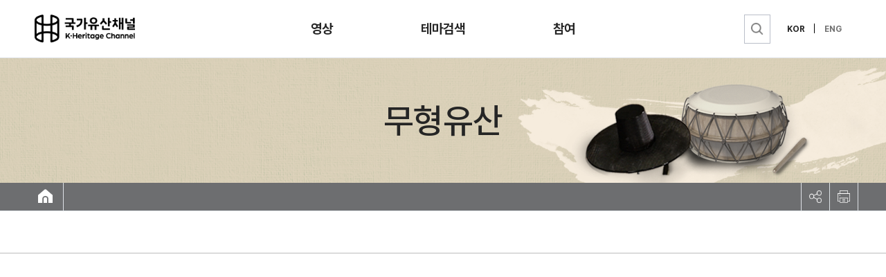

--- FILE ---
content_type: text/html;charset=UTF-8
request_url: https://www.k-heritage.tv/ko/M000000269/media/view?pstNo=10349
body_size: 36596
content:
<!DOCTYPE html>
<html lang="ko">
    <!-- [head] 영역 시작 -->
    <head>
    	<title>국가유산채널</title>
	    <meta charset="utf-8">
	    <meta name="viewport" content="width=device-width, initial-scale=1, minimum-scale=1, maximum-scale=1, user-scalable=yes">
	    <meta http-equiv="X-UA-Compatible" content="IE=edge">
	    <meta name="mobile-web-app-capable" content="yes">
	    <meta name="apple-mobile-web-app-capable" content="yes">

	    <meta name="description" content="문화유산채널의 새로운 이름, 국가유산채널">
		<meta name="copyright" content="국가유산진흥원">
		<meta name="keywords" content="국가유산채널, 국가유산채널, K-Heritage">
		<meta name="publisher" content="국가유산진흥원">

		<meta property="og:type" content="website">
		<meta property="og:site_name" content="국가유산채널">
		<meta property="og:title" content="국가유산채널">
		<meta property="og:image" content="/assets/front/images/asset/logo.png">
		<meta property="og:description" content="문화유산채널의 새로운 이름, 국가유산채널">
		<meta property="og:url" content="https://www.k-heritage.tv">

		<link rel="canonical" href="https://www.k-heritage.tv">

	    <link rel="shortcut icon" href="/assets/front/images/ico/favicon.ico" />
   		<link rel="apple-touch-icon" href="/assets/front/images/ico/favicon.ico" />

		<!-- css -->
		<link rel="stylesheet" media="all" href="/assets/front/css/style.css?v=5791"/>
		<link rel="stylesheet" href="/assets/front/css/swiper.css?v=20230253451"/>
		<!-- script -->
		<script src="/assets/common/js/config.js"></script>
		<script src="/assets/common/js/utils.js"></script>
		<script src="/assets/common/js/filectl.js"></script>
		<script src="/assets/vender/jquery/jquery-3.6.0.min.js"></script>
		<script src="/assets/vender/axios/axios.min.js"></script>
		<script src="/assets/vender/jquery/jquery.history.js"></script>
		<script src="/assets/vender/swiper/swiper.min.js"></script>
		<script src="/assets/vender/jquery/jquery-ui.min.js"></script>
		<script src="/assets/vender/slick/slick.js"></script>
		<script src="/assets/vender/jquery/jquery.inputmask.js"></script>

		<script src="/assets/front/js/common.js?v=1"></script>
		<script src="/assets/front/js/layout.js?v=6"></script>
		<script src="/assets/front/js/board.js"></script>
		<script src="/assets/front/js/main.js?v=20230786879844"></script>
		<script src="/assets/front/js/contents.js?v=20212512551"></script>
		<script src="/assets/front/js/popup.js"></script>
		<script src="/assets/common/js/sns.js"></script>
		<script src="/assets/common/js/code.js"></script>
		<script src="/assets/vender/liquidjs/liquid.browser.min.js"></script>
		<script src="/assets/common/js/liquidjs.template.js?v=1"></script>

		<!--[if lt IE 9]>
		<script src="/assets/vender/html5/html5.js"></script>
		<![endif]-->

 		<script src="/assets/vender/d3/d3.js"></script>

		<script type="text/javascript">
        	var History = window.History;

        	config.setContextPath("");
        	config.setSrvcId("ko");
        	config.setCurMenuId("M000000269");
        	config.setLoginUrl("\/ko\/M000000330\/account\/login");
        	config.setLogoutUrl("\/ko\/M000000330\/account\/logout");

        	/*------------------------------------------------------------------------------
			  * 기   능:   로그인 정보 조회
			  * 인   수:
			  * Return :
			------------------------------------------------------------------------------*/
       		function fn_getAccount() {
				return axios.get(config.getSiteApiBaseUrl() + '/account/info');
			}

        	/*------------------------------------------------------------------------------
			  * 기   능:   상단 메뉴 조회
			  * 인   수:
			  * Return :
			------------------------------------------------------------------------------*/
			function fn_getTopMenu() {
				return axios.get(config.getSiteApiBaseUrl() + '/athrz/menu/topMenuList?srvcId='+config.getSrvcId());
			}

        	/*------------------------------------------------------------------------------
			  * 기   능:   Footer 정보 조회
			  * 인   수:
			  * Return :
			------------------------------------------------------------------------------*/
			function fn_getFooter() {
				return axios.get(config.getSiteApiBaseUrl() + '/footer');
			}


			/*------------------------------------------------------------------------------
			  * 기   능:   현재 메뉴 정보 조회
			  * 인   수:
			  * Return :
			------------------------------------------------------------------------------*/
			function fn_getCurMenu() {
				return axios.get(config.getSiteApiBaseUrl() + '/athrz/menu/curMenu?menuId='+config.getCurMenuId());
			}



			/*------------------------------------------------------------------------------
			  * 기   능:   현재 메뉴 설정 정보 조회
			  * 인   수:
			  * Return :
			------------------------------------------------------------------------------*/
			function fn_getCurMenuStng() {
				return axios.get(config.getSiteApiBaseUrl() + '/athrz/menu/stng?menuId='+config.getCurMenuId());
			}

			/*------------------------------------------------------------------------------
			  * 기   능:   관련사이트 조회
			  * 인   수:
			  * Return :
			------------------------------------------------------------------------------*/
			function fn_getFooterRelateList() {
				return axios.get(config.getSiteApiBaseUrl() + '/relate/list');
			}

			/*------------------------------------------------------------------------------
			  * 기   능:   화면 로딩시 실행 되는 함수 정의
			  * 인   수:
			  * Return :
			------------------------------------------------------------------------------*/
			$(function(){

				Promise.all([fn_getAccount(), fn_getTopMenu(), fn_getFooter(), fn_getCurMenu(), fn_getCurMenuStng(), fn_getFooterRelateList()])
				  .then(function (results) {
					var account        = results[0].data;

					var topMenuList    = results[1].data;
					var footer         = results[2].data;
				    var curMenu        = results[3].data;
				    var curMenuStng    = results[4].data;
				    var relateList     = results[5].data;

				    config.setAccount(account);
				    config.setTopMenuList(topMenuList);


				    if(curMenu){
				    	config.setCurMenuPath(curMenu.menuPath);
				    	config.setCurMenu(curMenu);
				    }

				    if(curMenuStng){
				    	config.setCurMenuStng(curMenuStng);
				    }

				    fn_makeAccount();

				    fn_makeGnb();

				    fn_makeExpandGnb();

				    if(config.getCurMenuId()!="main") {
				    	$("#subTopTitle").html(curMenu.menuNm);
				    	$(".conts_tit").text(curMenu.menuNm);
				    	$("#divContentVisual").css({"background":"url(" + config.getSiteApiBaseUrl() +"/image/" + curMenu.menuImgFilePath + ")"});
				    	fn_makeTitle();
				    	fn_makeNavi();
				    }

				    fn_makeFooter(footer);

					if(typeof(onLoad) == 'function'){ onLoad(); }

				  });


				  $(document).on("click", "#btnMoveTop", function() {
			            $('html, body').animate({
			                scrollTop : 0
			            }, 400);
			            return false;
			      });

			});


			/*------------------------------------------------------------------------------
			  * 기   능:   로그인 영역 생성
			  * 인   수:
			  * Return :
			------------------------------------------------------------------------------*/
			function fn_makeAccount(){
				var account = config.getAccount();
				var innerHtml = "";

				if(account) {
					innerHtml += '<li>'
					innerHtml += '<a href="/ko/M000000333/mypage/info">MYPAGE</a>'
					innerHtml += '</li>'
				} else {
					innerHtml += '<li>'
					innerHtml += '<a href="javascript:void(0);" onclick="gfn_login()">LOGIN</a>'
					innerHtml += '</li>'
				}

				innerHtml += '<li>'
				innerHtml += '<a href="/ko/M000000306/sitemap/list">SITEMAP</a>';
				innerHtml += '</li>'
				$('#util').html(innerHtml);
			 }



			/*------------------------------------------------------------------------------
			  * 기   능:   상단 메뉴 생성
			  * 인   수:
			  * Return :
			------------------------------------------------------------------------------*/
			function fn_makeGnb(){
				var innerHtml = '';
				var classOn = '';

				var list        = config.getTopMenuList();
				var curMenuPath = config.getCurMenuPath();
				var curMenu     = config.getCurMenu();
				var topList 	= utils.listFilterByLvl(list, 1, 'Y');
				var innerHtml 	= "";

				if(topList && topList.length) {
	    			for(i=0; i<topList.length; i++) {
	    				innerHtml += '<li class="nav_menu_li">';
	    				classOn = '';
	    				if(curMenuPath.indexOf(topList[i].menuId) != -1){
	    					//classOn = ' class="on"';
	    				}

	    				var target = '';
						if(topList[i].newndYn == "Y"){
							target = ' target="_blank"';
						}

						innerHtml += '<dl class="nav_menu_dl">'

	    				//innerHtml += '<li'+classOn+'><a href="' + utils.defaultIfEmpty3(topList[i].acsUrl, config.getContextPath() + topList[i].acsUrl ,'#')+' ' + target + ' ">'+topList[i].menuNm+'</a>';
	    				innerHtml += '<dt class="menu_tit">';
	    				innerHtml += '<a href="' + utils.defaultIfEmpty3(topList[i].acsUrl, config.getContextPath() + topList[i].acsUrl ,'#')+'" ' + target + '>'+topList[i].menuNm+'</a>';
	    				innerHtml += '</dt>';
	    				innerHtml += '<dd class="">';

	    				var topSubList = utils.listFilterByMenuId(list, topList[i].menuId);

	    				if(topSubList && topSubList.length) {
	    					innerHtml += '<ul class="sub_menu_ul">';
	    					for(j=0; j<topSubList.length; j++) {

	    						var targetSub = '';
	    						if(topSubList[j].newndYn == "Y"){
	    							targetSub = ' target="_blank"';
	    						}

	    						innerHtml += '<li><a href="'+ utils.defaultIfEmpty3(topSubList[j].acsUrl, config.getContextPath()  + topSubList[j].acsUrl ,'#')+'" ' + targetSub + '>'+topSubList[j].menuNm+'</a></li>';
	    					}
	    					innerHtml += '</ul>';
	    				}

	    				innerHtml += '</dd>';
	    				innerHtml += '</dl>';
	    				innerHtml += '</li>';
	    			}
				}

				$('#gnb').append(innerHtml);

			}


			/*------------------------------------------------------------------------------
			  * 기   능:   상단 확장 메뉴 생성
			  * 인   수:
			  * Return :
			------------------------------------------------------------------------------*/
			function fn_makeExpandGnb(){

				var innerHtml = '';

				var list        = config.getTopMenuList();
				var topList 	= utils.listFilterByLvl(list, 1, 'Y');

				if(topList && topList.length){

	    			for(i=0; i<topList.length; i++){
	    				classOn = '';

	    				var target = '';
						if(topList[i].newndYn == "Y"){
							target = ' target="_blank"';
						}

						if(isMobile()){
	    					innerHtml += '<li><a href="#" class="btn_menu_expand" role="button" aria-expanded="false">'+topList[i].menuNm+'</a>';
						}else{
							innerHtml += '<li><a href="'+ utils.defaultIfEmpty3(topList[i].acsUrl, config.getContextPath() +  topList[i].acsUrl,'#')+'" ' + target + ' class="btn_menu_expand" role="button" aria-expanded="false">'+topList[i].menuNm+'</a>';
						}

	    				var topSubList = utils.listFilterByMenuId(list, topList[i].menuId);

	    				if(topSubList && topSubList.length){
	    					innerHtml += '<ul class="menu_list">';
	    					for(j=0; j<topSubList.length; j++){

	    						var targetSub = '';
	    						if(topSubList[j].newndYn == "Y"){
	    							targetSub = ' target="_blank"';
	    						}

	    						innerHtml += '<li><a href="'+ utils.defaultIfEmpty3(topSubList[j].acsUrl, config.getContextPath() + topSubList[j].acsUrl ,'#')+'" ' + targetSub + ' role="button">'+topSubList[j].menuNm+'</a></li>';
	    					}
	    					innerHtml += '</ul>';
	    				}

	    				innerHtml += '</li>';
	    			}

				}
				$('#expandGnb').append(innerHtml);

			}

			/*------------------------------------------------------------------------------
			  * 기   능:   타이틀 생성
			  * 인   수:
			  * Return :
			------------------------------------------------------------------------------*/
			function fn_makeTitle(){
				var curMenu  = config.getCurMenu();
				var menuNmPath = curMenu.menuNmPath;
		    	var arrMenuNmPath = menuNmPath.split(",");

		    	const regex = /&nbsp;/ig;
		    	//console.log(p.replaceAll(regex, 'ferret'));

		    	var title = "";
	    		for(i=0; i<arrMenuNmPath.length; i++){
	    			//console.log(arrMenuNmPath[i])
	    			//console.log(arrMenuNmPath[i])
	    			var replaceTit = arrMenuNmPath[i];
	    			if(i == 0){
	    				title += "국가유산채널";
	    			}else{
	    				title += " > "+ replaceTit.replaceAll(regex, "");
	    			}

	    		}

	    		$('#board_tbl_caption_nm').text(curMenu.menuNm)



	    		document.title = title;
			}

			function fn_makeTab(path) {
				var innerHtml = '';

				var curMenu  = config.getCurMenu();
				var list     = config.getTopMenuList();
				var tabList = utils.listFilterByMenuId(list, path);

				if(tabList && tabList.length) {
					innerHtml += '<ul class="tab">';
					for(j=0; j<tabList.length; j++) {
						var targetSub = '';
						var targetClass = '';

						if(tabList[j].newndYn == "Y"){
							targetSub = ' target="_blank" title="새창"';
						}



						if(curMenu.menuId == tabList[j].menuId) {
							targetClass = "class='tab_on'";
							innerHtml += '<li><a href="'+ utils.defaultIfEmpty3(tabList[j].acsUrl, config.getContextPath() + tabList[j].acsUrl,'#')+'" ' + targetClass + targetSub + '>'+tabList[j].menuNm+'<span class="hidden_txt">선택됨</span></a></li>'
						} else {
							innerHtml += '<li><a href="'+ utils.defaultIfEmpty3(tabList[j].acsUrl, config.getContextPath() + tabList[j].acsUrl,'#')+'" ' + targetClass + targetSub + '>'+tabList[j].menuNm+'</a></li>'
						}


					}
					innerHtml += '</ul>';
				}

				$('#nav_tab').append(innerHtml);
				$('#nav_tab').show();
			}

			/*------------------------------------------------------------------------------
			  * 기   능:   상단 네비게이션 메뉴 생성
			  * 인   수:
			  * Return :
			------------------------------------------------------------------------------*/
			function fn_makeNavi(){
				var innerHtml = '';

				var curMenu  = config.getCurMenu();
				var list     = config.getTopMenuList();

				var topList  = utils.listFilterByLvl(list, 1, 'Y');

				var arrMnuPidPath = curMenu.menuPath.split(',');
				var arrMnuIdPath = curMenu.menuPath.split(',');



				arrMnuIdPath.shift();

				for(var i=0; i < arrMnuIdPath.length; i++) {
					if(i==2) {
						fn_makeTab(arrMnuPidPath[i])
						break;
					}

					var menu = utils.listFilterByData(list, arrMnuIdPath[i]);
					var target = '';
					if(menu[0].newndYn == "Y"){
						target = ' target="_blank"';
					}

					innerHtml += '<li>';
					innerHtml += '	<a title="'+ menu[0].menuNm +'" href="' + utils.defaultIfEmpty3(menu[0].acsUrl, config.getContextPath() + menu[0].acsUrl,'#') +'" class="btn_nav" ' + target + ' >' + menu[0].menuNm + '</a>';

						var topSubList = utils.listFilterByMenuId(list, arrMnuPidPath[i]);

	    				if(topSubList && topSubList.length) {
	    					innerHtml += '<ul class="dropdown_list">';

	    					for(j=0; j<topSubList.length; j++){
								if(topSubList[j].upMenuOtptYn == "Y") {
									var targetSub = '';
		    						if(topSubList[j].newndYn == "Y"){
		    							targetSub = ' target="_blank"';
		    						}
									innerHtml += '<li>'
		    						innerHtml += '<a title="'+topSubList[j].menuNm+'" href="'+ utils.defaultIfEmpty3(topSubList[j].acsUrl, config.getContextPath() + topSubList[j].acsUrl,'#')+'" ' + targetSub + ' class="btn_menu">'+topSubList[j].menuNm+'</a>';
									innerHtml += '</li>'
								}
	    					}

	    					innerHtml += '</ul>';
	    				}

					innerHtml += '</li>';
				}

				$('#navi').append(innerHtml);
			}


			/*------------------------------------------------------------------------------
			  * 기   능:   Footer 정보 생성
			  * 인   수:
			  * Return :
			------------------------------------------------------------------------------*/
			function fn_makeFooter(data){
				$('#footer').html(data.cn);
			}
		</script>

		<!-- AceCounter Log Gathering Script V.8.0.AMZ2019080601 국영문 공통-->
		<script language='javascript'>
			var _AceGID=(function(){var Inf=['gtp11.acecounter.com','8080','AM1A36439646750','AW','0','NaPm,Ncisy','ALL','0']; var _CI=(!_AceGID)?[]:_AceGID.val;var _N=0;var _T=new Image(0,0);if(_CI.join('.').indexOf(Inf[3])<0){ _T.src ="https://"+ Inf[0] +'/?cookie'; _CI.push(Inf);  _N=_CI.length; } return {o: _N,val:_CI}; })();
			var _AceCounter=(function(){var G=_AceGID;var _sc=document.createElement('script');var _sm=document.getElementsByTagName('script')[0];if(G.o!=0){var _A=G.val[G.o-1];var _G=(_A[0]).substr(0,_A[0].indexOf('.'));var _C=(_A[7]!='0')?(_A[2]):_A[3];var _U=(_A[5]).replace(/\,/g,'_');_sc.src='https:'+'//cr.acecounter.com/Web/AceCounter_'+_C+'.js?gc='+_A[2]+'&py='+_A[4]+'&gd='+_G+'&gp='+_A[1]+'&up='+_U+'&rd='+(new Date().getTime());_sm.parentNode.insertBefore(_sc,_sm);return _sc.src;}})();
		</script>
		<!-- AceCounter Log Gathering Script End -->


		<!-- Google tag (gtag.js) 국영문 공통 -->
		<script async src="https://www.googletagmanager.com/gtag/js?id=G-VYSMFDEDLQ"></script>
		<script>
		  window.dataLayer = window.dataLayer || [];
		  function gtag(){dataLayer.push(arguments);}
		  gtag('js', new Date());

		  gtag('config', 'G-VYSMFDEDLQ');
		</script>

    </head>
    <!-- [head] 영역 끝 -->
    <!-- [body] 영역 시작 -->
	<body>
		<script src="https://developers.kakao.com/sdk/js/kakao.min.js"></script>
		<script>
			$(function(){

				if (!Kakao.isInitialized()) {
					Kakao.init("6c8cf764771c86766c72dbf9b5527da0")
				}

			});

		</script>
		<!-- skip navi -->
		<div id="sknavi">
			<p><a href="#divContentVisual" tabindex="1">본문 바로가기</a></p>
			<p><a href="#gnb" tabindex="1">메뉴 바로가기</a></p>
			<p><a href="#footer" tabindex="1">푸터 바로가기</a></p>
		</div>
		<!-- //skip navi -->

		<!-- wrap -->
		<div class="wrap">

			<!-- header -->
			<header class="header">

		<div class="header_gnb">
			<a class="logo_wrap" href="/"><img src="/assets/front/images/asset/logo.png" alt="국가유산채널 로고" class="logo_w"/></a>
			<ul class="nav" id="gnb"></ul>

			<div class="navi_layer">
				<div class="white_bg"></div>
			</div>

			<div class="search_area">
				<div class="search_form">
					<a href="javascript:void(0)" class="btn_search">
						<span class="hidden_txt">검색어 입력창 열기</span>
					</a>
					<form id="headerSearch" name="headerSearch" method="get" action="/ko/M000000349/search">
						<label for="inp_srch" class="hidden_txt">검색어를 입력하세요</label>
						<input type="text" name="q" autocomplete="off" class="inp_srch" placeholder="검색어를 입력하세요." id="inp_srch"/>
					</form>
				</div>

				<div class="btn_lang"><!--230215 추가-->
					<a href="/" class="lang_on"><!-- 해당 언어일 때 class="lang_on" 추가-->
						<span>KOR</span>
					</a>
					<a href="/en">
						<span>ENG</span>
					</a>
				</div><!--//230215 추가-->
				<button class="btn_menu">메뉴보기</button>
			</div>
		</div>

		<div class="layer_menu_wrap" id="lp1" aria-labelledby="tab-button-1">
			<div class="layer_pop_inner">
				<!-- 회원메뉴 -->
				<div class="top_menu">
					<!-- <p><a th:href="@{/ko/M000000330/account/login}" role="button">LOGIN</a></p>-->
					<p><a href="/en" class="lang" role="button">ENG</a></p>
				</div>
				<!-- //회원메뉴 -->
				<!-- 검색 -->
				<div class="search_box">
					<form id="layerSearch" name="layerSearch" method="get" action="/ko/M000000349/search">
						<label for="inp_srch_m" class="hidden_txt">국가유산채널 검색</label>
						<input name="q" class="layer_inp" type="text" placeholder="검색어를 입력하세요." title="국가유산채널 검색" autocomplete="off" id="inp_srch_m">
						<button type="submit"  class="btn_layer_search hidden_txt">검색하기</button>
					</form>
				</div>
				<!-- //검색 -->
				<!-- 닫기버튼 -->
				<a href="javascript:void(0);" class="btn_close hidden_txt" role="button">닫기</a>
				<!-- //닫기버튼 -->

				<ul id="expandGnb">
					<li>
						<a href="/" role="button"><h2 class="logo hidden_txt">국가유산채널</h2></a>
					</li>
				</ul>
			</div>
		</div>
	</header>
			<!-- //header -->

			<!-- container -->
			<main class="contents">

				<!-- 비쥬얼 -->
				<div id="divContentVisual" class="contents_visual">
					<h2 class="visual_txt" id="subTopTitle"></h2>
				</div>
				<!-- // 비쥬얼 -->

				<!-- 네비게이션 -->
				<div class="contents_nav">
					<div class="nav_warp">
						<ul id="navi">
							<li class="home">
								<a href="/" class="btn_nav" title="문화유산채널 메인으로 이동">
									<img src="/assets/front/images/ico/ico_home_white.png" alt="홈"/>
								</a>
							</li>
						</ul>
						<div class="tool_bar">
							<ul>
								<li class="tool_bar_share">
									<a href="#" class="btn_tool">
										<span class="hidden_txt">공유</span>
									</a>
									<ul class="sns_list">
										<li>
											<a href="javascript:void(0)" onclick="sns.share('twitter')" title="트위터에 공유하기(새창 열림)">
												<img src="/assets/front/images/ico/twitter.png" alt="트위터에 공유하기" />
												<span class="hidden_txt">트위터 공유하기</span>
											</a>
										</li>
										<li>
											<a href="javascript:void(0)" onclick="sns.share('facebook')" title="페이스북에 공유하기(새창 열림)">
												<img src="/assets/front/images/ico/facebook.png" alt="페이스북에 공유하기" />
												<span class="hidden_txt">페이스북 공유하기</span>
											</a>
										</li>
										<li>
											<a href="javascript:void(0)" onclick="sns.share('naver')" title="네이버에 공유하기(새창 열림)">
												<img src="/assets/front/images/ico/naver.png" alt="네이버에 공유하기" />
												<span class="hidden_txt">네이버 공유하기</span>
											</a>
										</li>
									</ul>
								</li>
								<li class="tool_bar_print">
									<a href="javascript:void(0)" class="btn_tool" onclick="window.print();">
										<span class="hidden_txt">프린트</span>
									</a>
								</li>
							</ul>
						</div>
					</div>
				</div>
				<!-- //네비게이션 -->

				<nav class="tab_area" id="nav_tab" style="display: none">

				</nav>

				<!-- board_content_wrap -->
				<section class="contents_wrap board_content_wrap">
					<div id="content" class="contents_box">

	 	<form name="frm" id="frm">
	 		<input type="hidden" id="pageUnit" name="pageUnit" value="" />
			<input type="hidden" id="pageIndex" name="pageIndex" value=""/>
			<input type="hidden" id="searchCnd" name="searchCnd" value=""/>
		    <input type="hidden" id="searchWrd" name="searchWrd" value=""/>
		    <input type="hidden" id="ref" name="ref" value=""/>
			<input type="hidden" id="searchHrtgClCdIds" name="searchHrtgClCdIds" value="" />
			<input type="hidden" id="pstNo" name="pstNo" value="10349"/>

	 		<div class="vod_detail" id="divViewResult">

	 		</div>
	 	</form>

		<script id="templateView" type="text/template">
			<div class="vod_d_top">
				<h2 class="title">{{view.ttl}}</h2>
				<button class="btn_download" type="button" onclick="fn_copysource('{{view.encodeKey}}')">소스 복사</button>
			</div>

				{% if view.progrmCdId == 'CD01379' %}
					{% if view.youtubeCd %}
						<div class="vod_box">
							<iframe src="https://www.youtube.com/embed/{{view.youtubeCd}}?rel=0" title="YouTube video player" frameborder="0" allow="accelerometer; autoplay; clipboard-write; encrypted-media; gyroscope; picture-in-picture" allowfullscreen style="width:100%;"></iframe>
						</div>
					{% elsif view.mediaUrl %}
						<div class="vod_box">
							<video controls preload="metadata" playsinline poster="{{apiBaseUrl}}/image/{{view.imgFileNm}}">
								<source src="{{view.mediaUrl}}" type="video/mp4"/>
							</video>
							<span class="vod_add_txt">국가유산채널의 영상 콘텐츠는 복권기금을 지원받아 제작되고 있습니다.</span>
						</div>
					{% endif %}
				{% else %}
					{% if view.mediaUrl and view.mediaUrl != '' %}
					<div class="vod_box">
						<video controls preload="metadata" playsinline poster="{{apiBaseUrl}}/image/{{view.imgFileNm}}">
							<source src="{{view.mediaUrl}}" type="video/mp4"/>
						</video>
						<span class="vod_add_txt">국가유산채널의 영상 콘텐츠는 복권기금을 지원받아 제작되고 있습니다.</span>
					</div>
					{% elsif view.youtubeCd %}
						<div class="vod_box">
							<iframe src="https://www.youtube.com/embed/{{view.youtubeCd}}?rel=0" title="YouTube video player" frameborder="0" allow="accelerometer; autoplay; clipboard-write; encrypted-media; gyroscope; picture-in-picture" allowfullscreen style="width:100%;"></iframe>
						</div>

					{% endif %}
				{% endif %}

			<div class="vod_btm">
				<ul>


					{% if view.scriptCn.length > 0 %}
					<li>
						<p class="tb_tit">영상대본</p>
						<div class="tb_cont">
							<a href="javascript:void(0)" class="btn_arr_d"><span id="btnArr">펼치기</span><img src="/assets/front/images/ico/arr_down.png" alt=""/></a>
							<textarea class="scirpt_form" rows="5" cols="33" title="영상대본" readonly>{{view.scriptCn}}</textarea>
						</div>
					</li>
					{% endif %}

					<li>
						<p class="tb_tit">분류</p>
						<div class="tb_cont">
							{% if hrtgClCdtags.length > 0 %}
								{% for tag in hrtgClCdtags %}
									{% if forloop.first == false %}, {% endif %}
									<span class="tb_txt">{{tag.mediaClTyCnNm}}</span>
								{% endfor %}
							{% endif %}
						</div>
					</li>
					<li>
						<p class="tb_tit">프로그램명</p>
						<div class="tb_cont">
							<span class="tb_txt">{{view.progrmCdNm}}</span>
							{% if view.mediaProgrmNo %}
								<a href="/ko/M000000271/mediaprogrm/view?mediaProgrmNo={{view.mediaProgrmNo}}" class="btn_move_prg" title="프로그램 바로가기 버튼" role="button">바로가기</a>
							{% endif %}

						</div>
					</li>
					<li>
						<p class="tb_tit">핵심키워드</p>
						<div class="tb_cont">
							<span class="tb_txt">
								{% if kwrdTags.length > 0 %}
								{% for tag in kwrdTags %}
									#{{tag.mediaClCn}}
								{% endfor %}
								{% endif %}
							</span>
						</div>
					</li>
					<li>
						<p class="tb_tit">시대정보</p>
						<div class="tb_cont">
							<span class="tb_txt">
								{% if ageCdTags.length > 0 %}
								{% for tag in ageCdTags %}
									#{{tag.mediaClCn}}
								{% endfor %}
								{% endif %}
							</span>
						</div>
					</li>
					<li>
						<p class="tb_tit">지역정보</p>
						<div class="tb_cont">
							<span class="tb_txt">
								{% if areaCdTags.length > 0 %}
								{% for tag in areaCdTags %}
									{{tag.mediaClTyCnNm}}
								{% endfor %}
								{% endif %}
							</span>
						</div>
					</li>
					<li>
						<p class="tb_tit">내용</p>
						<div class="tb_cont">
							<span class="tb_txt">{{view.cn}}</span>
						</div>
					</li>
					<li>
						<p class="tb_tit">UCI</p>
						<div class="tb_cont">
							<span class="tb_txt">{{view.uciUrl}}</span>
						</div>
					</li>

					{% if view.koglCd | isNotBlank %}
					{% if view.koglCd != '0' %}
					<li>
						<a href="https://www.kogl.or.kr/info/licenseType{{view.koglCd}}.do" target="_blank" title="공공누리 유형안내 바로가기 - 새창">
							<img src="/assets/front/images/asset/img_opentype0{{view.koglCd}}.jpg" alt="공공누리표시"/>
						</a>
						<span class="flex_txt">본 저작물은 <span class="txt_b">공공누리 {{view.koglCd | koglDesc}}</span> 조건에 따라 이용할 수 있습니다.</span>
					</li>
					{% endif %}
					{% endif %}
				</ul>
			</div>

			<div class="btn_back_area">
				<a href="javascript:void(0)" onclick="fn_list()" class="btn_back" id="btn_back">목록</a>
			</div>

			<div class="v_list" id="v_list">
			</div>

		</script>

		<script id="templateOtherList" type="text/template">
			<div class="v_list_box v_list_btm v_list_btm{{index}}" id="v_list{{index}}">
				<p class="v_tit_box"><span class="v_list_tit">{{title}}</span> 영상</p>
				<div class="swiper-container">
					<div class="swiper-wrapper">
						{% for data in list %}
						<div class="swiper-slide">
							<a href="javascript:void(0)" class="btn_vod vod_thumbs" onclick="fn_otherView({{data.pstNo}})">
								{% if data.imgFileNo %}
									<img src="{{apiBaseUrl}}/image/{{data.imgFileNm}}?resize=600x400" class="vod_thumb" alt="{{data.ttl}}" />
								{% else %}
									<img src="/assets/front/images/ico/ico_empty.png" class="vod_thumb" alt="{{data.ttl}}" />
								{% endif %}
							</a>
							<a href="javascript:void(0)" class="btn_vod" onclick="fn_otherView({{data.pstNo}})">
								<p class="vod_tit_box">
									<span class="v_txt_tag">{{data.progrmCdNm}}</span>
									<span class="vod_tit">{{data.ttl}}</span>
								</p>
							</a>
						</div>
						{% endfor %}
					</div>
				</div>

				{% if list.length > 4 %}
				<div class="btn_swiper">
					<div class="swiper-button-prev"></div>
					<div class="swiper-button-next"></div>
				</div>
				{% endif %}
			</div>
		</script>


		<script type="text/javascript">

		 	function onLoad() {
		 		const settings = config.getCurMenuStng();

		 		Promise.all([fn_getRead(), fn_getTags(), code.getCdList("CD02491")])
		 		.then(function (results) {
		 			var view    = results[0].data;
		 			var tags    = results[1].data;
		 			var ccTags  = results[2].data;
					var ageTags = tags.filter(item => item.mediaClTyCd == "AGE");
		 			var areaTags = tags.filter(item => item.mediaClTyCd == "AREA");
		 			var kwrdTags = tags.filter(item => item.mediaClTyCd == "CORE_KWRD");
					var hrtgClCdtags = tags.filter(item => item.mediaClTyCd == "HRTG_CL_CD");
					var ageCdTags = tags.filter(item => item.mediaClTyCd == "AGE_CD");
					var areaCdTags = tags.filter(item => item.mediaClTyCd == "AREA_CD");


					var dTitle = document.title;
					dTitle += ' > ' + view.ttl;
					document.title = dTitle;

					var ccCdNms = ''

					if(view && view.ccCdIds && view.ccCdIds.length > 0) {
						var ccIdsArr = view.ccCdIds.split(',');
						for(var i in ccIdsArr) {
							var d = ccTags.filter((item) => item.cdId == ccIdsArr[i])
							if(d && d.length > 0) {
								ccCdNms += d[0].cdNm + ","
							}
						}
					}

					if (ccCdNms.length > 0) {
						ccCdNms = ccCdNms.substr(0, ccCdNms.length-1)
					}

					//console.log(ccCdNms)

		 			if(view) {
		 				var viewHTML = engine.parseAndRenderSync($('#templateView').html(), {apiBaseUrl:config.getApiBaseUrl(), settings:settings, view:view, ageTags, areaTags, kwrdTags, hrtgClCdtags, ageCdTags, areaCdTags, ccCdNms})
		 				$("#divViewResult").html(viewHTML);
		 			}

		 			if(hrtgClCdtags.length > 0) {
	 					fn_getOthers(hrtgClCdtags)
	 				}
		 		})
		    }

		 	if($.trim($("#refer").val()) != "") {
		 		$('#btn_back').text('이전');
		 	}

		 	/*------------------------------------------------------------------------------
			  * 기   능:   상세정보 조회
			  * 인   수:
			  * Return :
			------------------------------------------------------------------------------*/
			function fn_getRead() {
				var pstNo     = $('#pstNo').val();
	    		var params = {pstNo}
	    		return axios.get(config.getApiBaseUrl() + '/media/view', {params:params});
	    	}

		 	function fn_getTags() {
		 		var pstNo     = $('#pstNo').val();
	    		var params = {pstNo}
	    		return axios.get(config.getApiBaseUrl() + '/media/tags', {params:params});
		 	}

		 	function fn_getOthers(tags) {

				tags.forEach((item, index) => {
					var params = new Object();
					params.pstNo = $('#pstNo').val();
					params.mediaClCn = item.mediaClCn;

					axios.get(config.getApiBaseUrl() + '/media/tags/list', {params:params})
					.then(function (results) {
						if(results.data.length > 0) {
							var viewHTML = engine.parseAndRenderSync($('#templateOtherList').html(), {apiBaseUrl:config.getApiBaseUrl(), list: results.data, title: item.mediaClCdNm, index })
			 				$("#v_list").append(viewHTML);
							fn_mediaDtlSlide(index)
						}
					})
				})


		 	}

			/*------------------------------------------------------------------------------
			  * 기   능:  목록 화면 이동
			  * 인   수:
			  * Return :
			------------------------------------------------------------------------------*/
			function fn_list() {
				var ref = $("#ref").val();
				if($.trim(ref)) {
					location.href = '/ko/M000000271/mediaprogrm/list';
				} else {

					var searchCnd = $("#searchCnd").val();
					var searchWrd = $("#searchWrd").val();
					var pageIndex = $("#pageIndex").val();
					var pageUnit = $("#pageUnit").val();
					var searchHrtgClCdIds = $("#searchHrtgClCdIds").val();

					var url = config.getBaseUrl() + "/media/list";
					url += "?pageUnit="+pageUnit+"&pageIndex="+pageIndex+"&searchCnd="+searchCnd+"&searchWrd="+searchWrd;
					url += "&searchHrtgClCdIds="+searchHrtgClCdIds;
					location.href = url;

				}

	    	}

			function fn_otherView(pstNo) {
				var ref = $('#ref').val()
				location.href = config.getBaseUrl() + "/media/view?pstNo="+pstNo+'&ref='+ref;
			}

			function fn_mediaDtlSlide(index) {
				var targetId = '#v_list'+index;
				var swiper = new Swiper(targetId +' .swiper-container', {
					slidesPerView: 5,
					loop: false,
					spaceBetween: 20,
					navigation: {
						//다음페이지 설정
						nextEl: targetId +' .swiper-button-next',
						//이전페이지 설정
						prevEl: targetId +' .swiper-button-prev',
						},
						breakpoints: {
							1: {
								slidesPerView: 6,
								spaceBetween: 20
							},
							1600: {
								slidesPerView: 5,
								spaceBetween: 20
							},
							1320: {
								slidesPerView: 4,
								spaceBetween: 20
							},
							900: {
								slidesPerView: 3,
								spaceBetween: 20
							},
							768: {
								slidesPerView: 2,
								spaceBetween: 20
							}
						}
				});
			}

			function fn_copysource (key) {
				var url = 'https://k-heritage.tv/vod/embed/'+key;
				var str = '<iframe width=\"1024\" height=\"768\" src=\"'+url+'\" frameborder=\"0\" allowfullscreen></iframe>';
				prompt("Ctrl+C를 눌러 복사하세요.", str);
			}

		</script>
	</div>
				</section>
				<!-- //board_content_wrap -->

			</main>
			<!-- //container -->

			<!-- footer -->
			<footer id="footer" class="footer">

		</footer>
			<!-- //footer -->

			<form id="frmFacebookShare" name="frmFacebookShare" method="get">
				<input type="hidden" name="t" value="" title="facebookt"/>
				<input type="hidden" name="u" value="" title="facebooku"/>
			</form>

			<form id="frmTwitterShare" name="frmTwitterShare" method="get">
				<input type="hidden" name="text" value="" title="twitter"/>
			</form>

			<form id="frmKakaoShare" name="frmKakaoShare" method="get">
				<input type="hidden" name="kakaotalkDescription" value="" title="kakaod"/>
				<input type="hidden" name="kakaotalkImageUrl" value="" title="kakaoi"/>
			</form>
		</div>

	</body>
    <!-- [body] 영역 끝 -->
</html>

--- FILE ---
content_type: text/css
request_url: https://www.k-heritage.tv/assets/front/css/style.css?v=5791
body_size: 735
content:
@import url("./reset.css?v=55445555");
@import url("./layout.css?v=545555555");
@import url("./main.css?v=58579");
@import url("./board.css?v=545454566");
@import url("./contents.css?v=7555566");
@import url("./swiper.css?v=5454455466");
@import url("./edit.css?v=565455");
@import url("./video_thumb.css?v=5535544");
@import url("./print.css?v=534115");
@import url("./jquery-ui.min.css?v=54365554");
@import url('https://fonts.googleapis.com/css2?family=Noto+Sans+KR:wght@100;300;400;500;700;900&display=swap');
@import url('https://fonts.googleapis.com/css2?family=Lato:ital,wght@0,100;0,300;0,400;0,700;0,900;1,100;1,300;1,400;1,700;1,900&display=swap');
/*@import url('https://webfontworld.github.io/gmarket/GmarketSans.css');*/



--- FILE ---
content_type: text/css
request_url: https://www.k-heritage.tv/assets/front/css/swiper.css?v=20230253451
body_size: 11886
content:
/**
 * Swiper 4.5.1
 * Most modern mobile touch slider and framework with hardware accelerated transitions
 * http://www.idangero.us/swiper/
 *
 * Copyright 2014-2019 Vladimir Kharlampidi
 *
 * Released under the MIT License
 *
 * Released on: September 13, 2019
 */
.swiper-container {
  margin-left: auto;
  margin-right: auto;
  position: relative;
  overflow: hidden;
  list-style: none;

  /* Fix of Webkit flickering */
  z-index: 1;
}
.swiper-container-no-flexbox .swiper-slide {
  float: left;
}
.swiper-container-vertical > .swiper-wrapper {
  -webkit-box-orient: vertical;
  -webkit-box-direction: normal;
  -webkit-flex-direction: column;
  -ms-flex-direction: column;
  flex-direction: column;
}
.swiper-wrapper {
  position: relative;
  width: 100%;
  height: 100%;
  z-index: 1;
  display: -webkit-box;
  display: -webkit-flex;
  display: -ms-flexbox;
  display: flex;
  -webkit-transition-property: -webkit-transform;
  transition-property: -webkit-transform;
  -o-transition-property: transform;
  transition-property: transform;
  transition-property: transform, -webkit-transform;
  -webkit-box-sizing: content-box;
  box-sizing: content-box;
}
.swiper-container-android .swiper-slide,
.swiper-wrapper {
  -webkit-transform: translate3d(0px, 0, 0);
  transform: translate3d(0px, 0, 0);
}
.swiper-container-multirow > .swiper-wrapper {
  -webkit-flex-wrap: wrap;
  -ms-flex-wrap: wrap;
  flex-wrap: wrap;
}
.swiper-container-free-mode > .swiper-wrapper {
  -webkit-transition-timing-function: ease-out;
  -o-transition-timing-function: ease-out;
  transition-timing-function: ease-out;
  margin: 0 auto;
}
.swiper-slide {
  -webkit-flex-shrink: 0;
  -ms-flex-negative: 0;
  flex-shrink: 0;
  width: 100%;
  height: 100%;
  position: relative;
  -webkit-transition-property: -webkit-transform;
  transition-property: -webkit-transform;
  -o-transition-property: transform;
  transition-property: transform;
  transition-property: transform, -webkit-transform;
}
.swiper-slide-invisible-blank {
  visibility: hidden;
}

/* IE10 Windows Phone 8 Fixes */
.swiper-container-wp8-horizontal,
.swiper-container-wp8-horizontal > .swiper-wrapper {
  -ms-touch-action: pan-y;
  touch-action: pan-y;
}
.swiper-container-wp8-vertical,
.swiper-container-wp8-vertical > .swiper-wrapper {
  -ms-touch-action: pan-x;
  touch-action: pan-x;
}
.swiper-button-prev,
.swiper-button-next {
  position: absolute;
  top: 50%;
  width: 40px;
  height: 40px;
  margin-top: -22px;
  z-index: 10;
  cursor: pointer;
  background-size: 27px 44px;
  background-position: center;
  background-repeat: no-repeat;
	border-radius: 100%;
}
.swiper-button-prev.swiper-button-disabled,
.swiper-button-next.swiper-button-disabled {
  opacity: 0.35;
  cursor: auto;
  pointer-events: none;
}
.swiper-button-prev,
.swiper-container-rtl .swiper-button-next {
  left: -50px;
  right: auto;
	background: rgba(255,255,255,0.65) url('../images/ico/ico_arr_left_b.png') no-repeat center center / 20%;
	box-shadow: rgba(17, 17, 26, 0.1) 0px 4px 16px, rgba(17, 17, 26, 0.1) 0px 8px 24px, rgba(17, 17, 26, 0.1) 0px 16px 56px;
	border: 1px solid #868686; 
}
.swiper-button-next,
.swiper-container-rtl .swiper-button-prev {
  right: -50px;
  left: auto;
	background: rgba(255,255,255,0.65) url('../images/ico/ico_arr_right_b.png') no-repeat center center / 20%;
	box-shadow: rgba(17, 17, 26, 0.1) 0px 4px 16px, rgba(17, 17, 26, 0.1) 0px 8px 24px, rgba(17, 17, 26, 0.1) 0px 16px 56px;
	border: 1px solid #868686; 
}
.swiper-button-lock {
  display: none;
}
.swiper-pagination {
  /*position: absolute;*/
  text-align: center;
  /*-webkit-transition: 300ms opacity;
  -o-transition: 300ms opacity;
  transition: 300ms opacity;
  -webkit-transform: translate3d(0, 0, 0);
  transform: translate3d(0, 0, 0);
  z-index: 10;*/
	margin: 3rem 0 0;
}
.swiper-pagination.swiper-pagination-hidden {
  opacity: 0;
}
/* Main video list  */
.swiper_wrap .btn_swiper {position: absolute; top: 38%; width: 100%;}
.swiper_wrap_1 .swiper-button-prev,
.swiper_wrap_1 .swiper-button-next,
.swiper_wrap_2 .swiper-button-prev,
.swiper_wrap_2 .swiper-button-next {display: inline-block; left: -20px; right: auto; background: rgba(255,255,255,0.65) url('../images/ico/ico_arr_left_b.png') no-repeat center center / 20%; box-shadow: rgba(17, 17, 26, 0.1) 0px 4px 16px, rgba(17, 17, 26, 0.1) 0px 8px 24px, rgba(17, 17, 26, 0.1) 0px 16px 56px; border: 1px solid #868686;}
.swiper_wrap_1 .swiper-button-next,
.swiper_wrap_2 .swiper-button-next {left: auto; right: -20px; background: rgba(255,255,255,0.65) url('../images/ico/ico_arr_right_b.png') no-repeat center center / 20%; border: 1px solid #868686;}
.sec_5 .btn_swiper {position: absolute; bottom: 4rem; width: 65%; left: 50%; transform: translateX(-50%);}
.sec_5 .swiper-button-prev,
.sec_5 .swiper-button-next {display: inline-block; left: -50px; right: auto; background: url('../images/ico/bnr_arr_l.png') no-repeat center center / 28%;}
.sec_5 .swiper-button-next {left: auto; right: -50px; background: url('../images/ico/bnr_arr_r.png') no-repeat center center / 28%;}

/* Common Styles */
.swiper-pagination-fraction,
.swiper-pagination-custom,
.swiper-container-horizontal > .swiper-pagination-bullets {
  bottom: 10px;
  left: 0;
  width: 100%;
}
/* Bullets */
.swiper-pagination-bullets-dynamic {
  overflow: hidden;
  font-size: 0;
}
.swiper-pagination-bullets-dynamic .swiper-pagination-bullet {
  -webkit-transform: scale(0.33);
  -ms-transform: scale(0.33);
  transform: scale(0.33);
  position: relative;
}
.swiper-pagination-bullets-dynamic .swiper-pagination-bullet-active {
  -webkit-transform: scale(1);
  -ms-transform: scale(1);
  transform: scale(1);
}
.swiper-pagination-bullets-dynamic .swiper-pagination-bullet-active-main {
  -webkit-transform: scale(1);
  -ms-transform: scale(1);
  transform: scale(1);
}
.swiper-pagination-bullets-dynamic .swiper-pagination-bullet-active-prev {
  -webkit-transform: scale(0.66);
  -ms-transform: scale(0.66);
  transform: scale(0.66);
}
.swiper-pagination-bullets-dynamic .swiper-pagination-bullet-active-prev-prev {
  -webkit-transform: scale(0.33);
  -ms-transform: scale(0.33);
  transform: scale(0.33);
}
.swiper-pagination-bullets-dynamic .swiper-pagination-bullet-active-next {
  -webkit-transform: scale(0.66);
  -ms-transform: scale(0.66);
  transform: scale(0.66);
}
.swiper-pagination-bullets-dynamic .swiper-pagination-bullet-active-next-next {
  -webkit-transform: scale(0.33);
  -ms-transform: scale(0.33);
  transform: scale(0.33);
}
.swiper-pagination-bullet {
  width: 22px;
  height: 22px;
  display: inline-block;
  border-radius: 100%;
  background: #fff;
  opacity: 0.34;
	margin-right: 0.8rem;
}
.swiper-pagination-bullet:last-child {margin-right: 0;}
button.swiper-pagination-bullet {
  border: none;
  margin: 0;
  padding: 0;
  -webkit-box-shadow: none;
  box-shadow: none;
  -webkit-appearance: none;
  -moz-appearance: none;
  appearance: none;
}
.swiper-pagination-clickable .swiper-pagination-bullet {
  cursor: pointer;
}
.swiper-pagination-bullet-active {
  opacity: 1;
	width: 51px;
	border-radius: 2rem;
  background: rgba(255,255,255,0.7);
}
.swiper-container-vertical > .swiper-pagination-bullets {
  right: 10px;
  top: 50%;
  -webkit-transform: translate3d(0px, -50%, 0);
  transform: translate3d(0px, -50%, 0);
}
.swiper-container-vertical > .swiper-pagination-bullets .swiper-pagination-bullet {
  margin: 6px 0;
  display: block;
}
.swiper-container-vertical > .swiper-pagination-bullets.swiper-pagination-bullets-dynamic {
  top: 50%;
  -webkit-transform: translateY(-50%);
  -ms-transform: translateY(-50%);
  transform: translateY(-50%);
  width: 8px;
}
.swiper-container-vertical > .swiper-pagination-bullets.swiper-pagination-bullets-dynamic .swiper-pagination-bullet {
  display: inline-block;
  -webkit-transition: 200ms top, 200ms -webkit-transform;
  transition: 200ms top, 200ms -webkit-transform;
  -o-transition: 200ms transform, 200ms top;
  transition: 200ms transform, 200ms top;
  transition: 200ms transform, 200ms top, 200ms -webkit-transform;
}
.swiper-container-horizontal > .swiper-pagination-bullets .swiper-pagination-bullet {
  margin: 0 4px;
}
.swiper-container-horizontal > .swiper-pagination-bullets.swiper-pagination-bullets-dynamic {
  left: 50%;
  -webkit-transform: translateX(-50%);
  -ms-transform: translateX(-50%);
  transform: translateX(-50%);
  white-space: nowrap;
}
.swiper-container-horizontal > .swiper-pagination-bullets.swiper-pagination-bullets-dynamic .swiper-pagination-bullet {
  -webkit-transition: 200ms left, 200ms -webkit-transform;
  transition: 200ms left, 200ms -webkit-transform;
  -o-transition: 200ms transform, 200ms left;
  transition: 200ms transform, 200ms left;
  transition: 200ms transform, 200ms left, 200ms -webkit-transform;
}
.swiper-container-horizontal.swiper-container-rtl > .swiper-pagination-bullets-dynamic .swiper-pagination-bullet {
  -webkit-transition: 200ms right, 200ms -webkit-transform;
  transition: 200ms right, 200ms -webkit-transform;
  -o-transition: 200ms transform, 200ms right;
  transition: 200ms transform, 200ms right;
  transition: 200ms transform, 200ms right, 200ms -webkit-transform;
}

@media all and (max-width:1500px) {
	.sec_5 .btn_swiper {width: 85%;}
}

@media all and (max-width:1200px) {
	.swiper-button-prev,
	.swiper-container-rtl .swiper-button-next {
		left: -20px;
	}
	.swiper-button-next,
	.swiper-container-rtl .swiper-button-prev {
		right: -20px;
	}
}

@media all and (max-width:900px) {
	.swiper-button-prev, .swiper-button-next {width: 30px; height: 30px;}
	.swiper-button-prev,
	.swiper-container-rtl .swiper-button-next {
		left: -15px;
	}
	.swiper-button-next,
	.swiper-container-rtl .swiper-button-prev {
		right: -15px;
	}

	/* section5 */
	.sec_5 .swiper-button-next {right: -30px; left: auto;}
	.sec_5 .swiper-button-prev {right: auto; left: -30px;}
}

@media all and (max-width:768px) {
	.swiper-button-prev, .swiper-button-next {width: 30px; height: 30px; top: 30%;}
	.swiper-button-prev,
	.swiper-container-rtl .swiper-button-next {
		left: -10px;
	}
	.swiper-button-next,
	.swiper-container-rtl .swiper-button-prev {
		right: -10px;
	}
	.swiper-pagination {margin-top: 1.8rem;}
	.swiper-pagination-bullet-active {width: 40px;}
	
	.swiper_wrap_1 .swiper-button-prev, .swiper_wrap_1 .swiper-button-next,
	.swiper_wrap_2 .swiper-button-prev, .swiper_wrap_2 .swiper-button-next {left: -18px;}
	.swiper_wrap_1 .swiper-button-next,
	.swiper_wrap_2 .swiper-button-next {left: auto; right: -18px;}
	/* main-section5 */
	.sec_5 .btn_swiper {bottom: 2.5rem;}

	.swiper_wrap_1 .swiper-button-next, .swiper_wrap_2 .swiper-button-next,
	.swiper-button-next, .swiper-container-rtl .swiper-button-prev {border: 1px solid #868686; background: rgba(255,255,255,0.65) url('../images/ico/ico_arr_right_b.png') no-repeat center center / 20%;}
	.swiper_wrap_1 .swiper-button-prev, .swiper_wrap_2 .swiper-button-prev,
	.swiper-button-prev, .swiper-container-rtl .swiper-button-next {border: 1px solid #868686; background: rgba(255,255,255,0.65) url('../images/ico/ico_arr_left_b.png') no-repeat center center / 20%;}
}
@media all and (max-width:550px) {
	.swiper-button-prev {left: -7px;}
	.swiper-container-rtl .swiper-button-next {left: 5px;}
	.swiper-button-next {right: -7px;}
	.swiper-container-rtl .swiper-button-prev {right: 5px;}
	.hem_wrap .edu_list_wrap .edu_list_box > .btn_swiper .swiper-button-prev {left: 5px;}
	.hem_wrap .edu_list_wrap .edu_list_box > .btn_swiper .swiper-button-next {right: 5px;}
}

@media all and (max-width:500px) {
	.swiper-button-prev, .swiper-button-next {margin-top: -17px;}
	.swiper_wrap_1 .swiper-button-prev, .swiper_wrap_1 .swiper-button-next,
	.swiper_wrap_2 .swiper-button-prev, .swiper_wrap_2 .swiper-button-next {width: 3rem; height: 3rem;}

	/* main-section5 */
	.sec_5 .btn_swiper {bottom: 1.7rem;}
}

@media all and (max-width:450px) {}

--- FILE ---
content_type: text/css
request_url: https://www.k-heritage.tv/assets/front/css/reset.css?v=55445555
body_size: 5628
content:
@charset "utf-8";

/* http://meyerweb.com/eric/tools/css/reset/
   v2.0 | 20110126
   License: none (public domain)
*/
html, body, div, span, applet, object, iframe,
h1, h2, h3, h4, h5, h6, p, blockquote, pre,
a, abbr, acronym, address, big, cite, code,
del, dfn, em, img, ins, kbd, q, s, samp,
small, strike, strong, sub, sup, tt, var,
b, u, i, center,
dl, dt, dd, ol, ul, li,
fieldset, form, label, legend,
table, caption, tbody, tfoot, thead, tr, th, td,
article, aside, canvas, details, embed,
figure, figcaption, footer, header, hgroup,
menu, nav, output, ruby, section, summary,
time, mark, audio, video {
	margin: 0;
	padding: 0;
	border: 0;
	font: inherit;
	vertical-align: baseline;
	font-family: 'SDGothicNeoa', 'Pretendard';
	color: #252525;
}
/* HTML5 display-role reset for older browsers */
article, aside, details, figcaption, figure,
footer, header, hgroup, menu, nav, section {
	display: block;
}
body {
	line-height: 1;
}
ol, ul {
	list-style: none;
}
blockquote, q {
	quotes: none;
}
blockquote:before, blockquote:after,
q:before, q:after {
	content: '';
	content: none;
}
table {
	border-collapse: collapse;
	border-spacing: 0;
}
a {
	text-decoration: none;
	cursor: pointer;
	color: #171717;
}
button {
	cursor: pointer;
}
input{
	/*ios대응*/
	-webkit-border-radius: 0;
}
select {
	/*ios대응*/
	appearance: none;
	-webkit-appearance: none;
	-webkit-border-radius: 0;
}
button:focus-visible,
a:focus-visible { outline: 6px solid #000; box-sizing: border-box;}

/* 마우스, 터치로 버튼에 포커스 시 */
button:focus:not(:focus-visible),
a:focus:not(:focus-visible){ outline: none;}
table caption {font-size: 0; text-indent: -9999px;}
/* font size */
html {font-size: 62.5%;}


/* Font Setting */
@font-face {
	font-family: 'Pretendard';
	font-weight: 900;
	font-display: swap;
	src: local('Pretendard Black'), url('../font/woff2/Pretendard-Black.woff2') format('woff2'), url('../font/woff/Pretendard-Black.woff') format('woff');
}

@font-face {
	font-family: 'Pretendard';
	font-weight: 800;
	font-display: swap;
	src: local('Pretendard ExtraBold'), url('../font/woff2/Pretendard-ExtraBold.woff2') format('woff2'), url('../font/woff/Pretendard-ExtraBold.woff') format('woff');
}

@font-face {
	font-family: 'Pretendard';
	font-weight: 700;
	font-display: swap;
	src: local('Pretendard Bold'), url('../font/woff2/Pretendard-Bold.woff2') format('woff2'), url('../font/woff/Pretendard-Bold.woff') format('woff');
}

@font-face {
	font-family: 'Pretendard';
	font-weight: 600;
	font-display: swap;
	src: local('Pretendard SemiBold'), url('../font/woff2/Pretendard-SemiBold.woff2') format('woff2'), url('../font/woff/Pretendard-SemiBold.woff') format('woff');
}

@font-face {
	font-family: 'Pretendard';
	font-weight: 500;
	font-display: swap;
	src: local('Pretendard Medium'), url('../font/woff2/Pretendard-Medium.woff2') format('woff2'), url('../font/woff/Pretendard-Medium.woff') format('woff');
}

@font-face {
	font-family: 'Pretendard';
	font-weight: 400;
	font-display: swap;
	src: local('Pretendard Regular'), url('../font/woff2/Pretendard-Regular.woff2') format('woff2'), url('../font/woff/Pretendard-Regular.woff') format('woff');
}

@font-face {
	font-family: 'Pretendard';
	font-weight: 300;
	font-display: swap;
	src: local('Pretendard Light'), url('../font/woff2/Pretendard-Light.woff2') format('woff2'), url('./font/woff/Pretendard-Light.woff') format('woff');
}

@font-face {
	font-family: 'Pretendard';
	font-weight: 200;
	font-display: swap;
	src: local('Pretendard ExtraLight'), url('../font/woff2/Pretendard-ExtraLight.woff2') format('woff2'), url('../font/woff/Pretendard-ExtraLight.woff') format('woff');
}

@font-face {
	font-family: 'Pretendard';
	font-weight: 100;
	font-display: swap;
	src: local('Pretendard Thin'), url('./font/woff2/Pretendard-Thin.woff2') format('woff2'), url('./font/woff/Pretendard-Thin.woff') format('woff');
}

/* 애플고딕*/
@font-face {
    font-family: AppleSDGothicNeo;
    font-weight: 100;
    src: url('./font/woff2/AppleSDGothicNeoT.woff2') format("woff2");
}

@font-face {
    font-family: AppleSDGothicNeo;
    font-weight: 200;
    src: url('./font/woff2/AppleSDGothicNeoUL.woff2') format("woff2");
}

@font-face {
    font-family: AppleSDGothicNeo;
    font-weight: 300;
    src: url('./font/woff2/AppleSDGothicNeoL.woff2') format("woff2");
}

@font-face {
    font-family: AppleSDGothicNeo;
    font-weight: 400;
    src: url('./font/woff2/AppleSDGothicNeoR.woff2') format("woff2");
}

@font-face {
    font-family: AppleSDGothicNeo;
    font-weight: 500;
    src: url('./font/woff2/AppleSDGothicNeoM.woff2') format("woff2");
}

@font-face {
    font-family: AppleSDGothicNeo;
    font-weight: 600;
    src: url('./font/woff2/AppleSDGothicNeoSB.woff2') format("woff2");
}

@font-face {
    font-family: AppleSDGothicNeo;
    font-weight: 700;
    src: url('./font/woff2/AppleSDGothicNeoB.woff2') format("woff2");
}

@font-face {
    font-family: AppleSDGothicNeo;
    font-weight: 800;
    src: url('./font/woff2/AppleSDGothicNeoEB.woff2') format("woff2");
}

@font-face {
    font-family: AppleSDGothicNeo;
    font-weight: 900;
    src: url('./font/woff2/AppleSDGothicNeoH.woff2') format("woff2");
}


/* 이순신돋움체 */
@font-face {
	font-family: 'YiSunShinDotumM';
	src: url('https://cdn.jsdelivr.net/gh/projectnoonnu/noonfonts_two@1.0/YiSunShinDotumM.woff') format('woff');
	font-weight: normal;
	font-style: normal;
}

--- FILE ---
content_type: text/css
request_url: https://www.k-heritage.tv/assets/front/css/layout.css?v=545555555
body_size: 25400
content:
@charset "utf-8";
/*

	Common
	1. skipnavi
	2. header / gnb
	3. footer
	4. sub header
	5. breadcrumb trail

*/

/* text align */
.txt_left {text-align:left !important;}
.txt_right {text-align:right !important;}
.txt_center {text-align:center !important;}
.disabled {background-color:#f4f2f3; color:#aaaaaa !important;}
.pc_hidden {display: none;}

/* skipnavi */
#sknavi {position: absolute; left: 0; top: 0; width: 100%; z-index:999999;}
#sknavi a {width: 100%; font-size: 14px; line-height: 36px; text-align: center; font-weight: 500; position: absolute; top: -100px; left: 0; color: #1097d6; background: #fff;}
#sknavi a:active,
#sknavi a:focus {top: 0; left: 0;}

/* 공통요소 */
.hidden_txt {position: absolute; width: 1px; height: 1px; margin: -1px; overflow: hidden; text-indent: -9999px;}
.screen_reader_only {position: absolute; width: 1px; height: 1px; margin: -1px; overflow: hidden; clip-path: polygon(0 0, 0 0, 0 0);}
.wrap {width: 100%; display: flex; flex-direction: column; }
.contents {width: 100%;}
.contents_wrap {width: 100%;}
.content_wrap {width: 1000px; padding-top: 124px; margin: 0 auto; box-sizing: border-box;}

/* header */
.header {position: fixed; left: 0; top: 0; width: 100%; box-sizing: border-box; z-index:555;}
.header .header_util {display: flex; align-items: center; justify-content: space-between; width: 100%; height: 30px; background-color: #24292E; padding: 0 5rem; box-sizing: border-box;}
.header .header_util .dropdown {height: 100%; background: url('../images/ico/ico_lan.png') no-repeat left 6.5px / 15px; box-sizing: border-box;}
.header .header_util .dropdown .drop_btn {height: 100%; cursor: pointer;}
.header .header_util .dropdown .drop_btn > a > span {display: inline-block; padding-left: 2rem; color: #fff; font-weight: 900; font-size: 1.2rem; line-height: 3rem;}
.header .header_util .dropdown .drop_btn > a > span > img {display: inline-block; width: 0.96rem; margin: 0 0 0.1rem 1rem; transition: .3s;}
.header .header_util .dropdown .drop_cont {display: none; width: 100%; height: 3rem; margin-top: 0; border-radius: 5px; background: #24292E; text-align: center; line-height: 3rem; border-top: 1px solid #dee2e6;}
.header .header_util .dropdown .drop_cont > a {color: #fff; font-weight: 900; font-size: 1.3rem;}
.header .header_util .dropdown.active .drop_cont {display: block;}
.header .header_util .dropdown.active .drop_btn > span > img {transform: rotate(180deg);}
.header .header_util .util_list {display: flex; align-items: center; justify-content: center;}
.header .header_util .util_list > li {position: relative; padding: 0 1rem;}
.header .header_util .util_list > li:after {content: ''; position: absolute; right: 0; top: 1px; width: 1px; height: 10px; background: rgba(255,255,255, 0.3);}
.header .header_util .util_list > li:last-child:after {display: none;}
.header .header_util .util_list > li > a {display: inline-block; font-size: 1.2rem; font-weight: 400; color: #fff;}
.header .header_gnb {position: relative; left:0; top:0; display: flex; align-items: center; justify-content: space-between; width: 100%; height: 8.4rem; padding: 0 5rem; box-sizing: border-box; background: rgba(255,255,255,0.5); transition: 0.3s; border-bottom: 1px solid #dee2e6;}
.header .header_gnb .logo_wrap {width: 145px;}
.header .header_gnb .logo_wrap img {display: inline-block; width: 100%;}
.nav {display: flex; align-items: center; justify-content: center; position: absolute; left:50%; top: 0; width: 875px; height: 84px; text-align:center; transform:translate(-50%, 0);  z-index:3; vertical-align: top;}
.nav li {position: relative; width: 175px; height: 100%;}
.nav li dl.nav_menu_dl {overflow: hidden; }
.nav li dl.nav_menu_dl dt.menu_tit {height: 84px; position: relative;}
.nav li dl.nav_menu_dl dt.menu_tit a {position: relative; line-height: 84px; font-size: 1.9rem; font-weight: 700; text-align:center; color:#252525; z-index:1;}
.nav li dl.nav_menu_dl dt.menu_tit:hover a {color:#ED1A3B;}
.nav li dl.nav_menu_dl dd {visibility: hidden;  height: 0; transition:all 0.01s; padding-top: 8px; box-sizing: border-box;}
.nav li dl.nav_menu_dl dd.over {top: 0; height: 300px; display: block; transition-delay:0.1s; visibility: visible;}
.nav li dl.nav_menu_dl dd .sub_menu_ul li a {display: inline-block; font-size: 1.6rem; padding: 12px 0 5px; margin-bottom: 7px; color :#393939; font-weight: 500; text-align:center;}
.nav li dl.nav_menu_dl dd .sub_menu_ul li a:hover {border-bottom: 1px solid #ED1A3B; color: #ED1A3B;}
.header .navi_layer {width: 100%; height: 0; position: absolute; left: 0; top: 8.4rem; z-index: 1; overflow: hidden;}
.header .navi_layer .white_bg {heighT: 100%; background: #fff; border-bottom: 1px solid #dee2e6; box-sizing: border-box;}
.header .search_area {overflow: hidden; padding: 2px 0; box-sizing: border-box;}

.header .search_area .search_form {float: left; display: flex; align-items: center; flex-direction: row-reverse; width: 350px;  margin-right: 0;}
.header .search_area .search_form form {overflow: hidden;  visibility: hidden; width: 98%; margin-right: 2%;}
.header .search_area .search_form input.inp_srch {float: left; width: 0;  margin-right: 0; position: relative; display: inline-block; width: 100%; height: 4rem; border: 1px solid #BABEC9; padding: 1rem 1.5rem; box-sizing: border-box; z-indeX:55; background: rgba(255,255,255,1);}
.header .search_area .search_form input.inp_srch::placeholder {color: #868686; font-size: 1.3rem;}
/*.header .search_area.active .search_form {display: block; width: 350px; opacity: 1; margin-right: 5px;}*/
.header .search_area a.btn_search {position: relative; display: block; width: 40px; height: 40px; border: 1px solid #BABEC9; background: url('../images/ico/ico_search.png') no-repeat center center / 18px; z-index: 56;}
.header .search_area .search_form.active form {visibility: visible;}
.header .search_area .search_form.active input.inp_srch {display: block; width:100%; transition: .4s;}
.header .btn_menu {display: none; width: 4rem; height: 4rem; text-indent: -99999px; background: url('../images/ico/ico_burger_r.png') no-repeat center / 85%; border: none; cursor: pointer;  margin-left: 1rem;}
.header .header_gnb.s_down {background: #fff; border-bottom: 1px solid #dee2e6;}

.btn_lang {float: right; display: flex; height: 42px; line-height: 42px; box-sizing: border-box; border-radius: 0; margin-left: 1rem;}
.btn_lang > a {position: relative; display: inline-block; width: 50%; padding: 0 1.4rem; box-sizing: border-box;}
.btn_lang > a > span {font-size: 1.2rem; font-weight: 700; color: #727272;}
.btn_lang > a.lang_on:before {content: ''; position: absolute; left: -1px; top: 13px; display: inline-block; width: 100%; height: 14px; border-radius: 0; border-right: 1px solid #000;}
.btn_lang > a.lang_on > span {position: relative; color: #222;}
.btn_mark {display: inline-block; width: 100px; margin-left: 2rem;}
.btn_mark img {display: inline-block; width: 100%;}

/* layer menu */
.lp_on {display: block;}
.header .layer_menu_wrap {
	display: none;
	position: fixed;
	left: 0;
	top: 0;
	width: 100%;
	height: 100vh;
	background:#fff;
	z-index:100000;
}
.header .layer_menu_wrap .btn_close {
	display: block;
	position: absolute;
	right: 18px;
	top: 18px;
	width: 3.2rem;
	height: 3.2rem;
	background: url("../images/ico/ico_close.png") no-repeat center / contain;
	z-index: 100;
}
.header .layer_menu_wrap .layer_pop_inner > ul {
	display: table;
	width: 100%;
	height: 100%;
	min-height: 100vh;
	table-layout: fixed;
}
.header .layer_menu_wrap .layer_pop_inner > ul > li {
	display: table-cell;
	position: relative; padding: 70px 0 20px 0;
	border-left: 1px solid #e1e1e1;
}
.header .layer_menu_wrap .layer_pop_inner > ul > li:first-child {border-left: 0;}
.header .layer_menu_wrap .layer_pop_inner > ul > li:nth-child(1) .img {
	display: block;
	position: absolute;
	left: 0;
	top: 160px;
	max-width: 80%;
}
.header .layer_menu_wrap .layer_pop_inner > ul > li:nth-child(2) .img {
	display: block;
	position: absolute;
	left: 0;
	bottom: 20px;
	max-width: 80%;
}
.header .layer_menu_wrap .layer_pop_inner > ul > li .txt_deco {
	position: absolute;
	left: 55px;
	top: 230px;
	transform-origin: left top;
	transform: rotate(90deg);
	line-height: 1em;
	font-size: 6em;
	color: rgba(238,238,238,0.7);
	font-weight: 700;
	white-space: nowrap;
}
.header .layer_menu_wrap .layer_pop_inner > ul > li > a {
	position: relative;
	display: block;
	padding: 20px 10px 40px 15px;
	line-height: 1.2rem;
	font-size: 2.1rem;
	color: #333333;
	font-weight: 500;
}
.header .layer_menu_wrap .layer_pop_inner > ul > li > ul {
	position: relative;
	z-index: 10;
	padding: 0 15px;
}
.header .layer_menu_wrap .layer_pop_inner > ul > li > ul > li {position: relative;}
.header .layer_menu_wrap .layer_pop_inner > ul > li > ul > li > a {
	display: block;
	height: 45px;
	line-height: 18px;
	vertical-align: top;
	font-size: 1.5rem;
	color: #333333;
}
.header .layer_menu_wrap .logo {
	width:100px;
	max-width: 28.1rem;
	height: 65px;
	background: url("../images/asset/logo.png") no-repeat center center / contain;
	left: 50%;
	transform:translateX(-50%);
	top: 2rem;
}
.header .layer_menu_wrap .top_menu,
.header .layer_menu_wrap .search_box {display: none;}

/* footer */
.footer {position: relative; width: 100%; background: #fff; border-top: 1px solid #BCBCBC;}
.footer .footer_wrap {display: flex; align-items: center; justify-content: flex-start; max-width: 1200px; padding: 4rem 0; margin: 0 auto; box-sizing: border-box;}
.footer .footer_wrap .btn_f_logo {display: inline-block; width: 200px;}
.footer .footer_wrap .btn_f_logo img {display: inline-block; width: 100%;}
.footer .footer_wrap .f_cont {padding-left: 10rem;}
.footer .footer_wrap .f_cont .f_list {display: table; margin-bottom:1.5rem;}
.footer .footer_wrap .f_cont .f_list li {position: relative; display: inline-block; vertical-align: top; margin-right: 4rem;}
.footer .footer_wrap .f_cont .f_list li:last-child {margin-right: 0;}
.footer .footer_wrap .f_cont .f_list li:after {content: ''; position: absolute; right: -2rem; top: 1px; width: 1px; height: 12px; background: #CCCCCC;}
.footer .footer_wrap .f_cont .f_list li:last-child:after {display: none;}
.footer .footer_wrap .f_cont .f_list li a {font-size: 1.5rem; color: #222222;}
.footer .footer_wrap .f_cont .f_list li:nth-of-type(2) a {font-weight: 700;}
.footer .footer_wrap .f_cont .f_txt_box {}
.footer .footer_wrap .f_cont .f_txt_box > span {display: block; font-size: 1.5rem; font-weight: 300; color: rgba(34,34,34, 0.7);}
.footer .footer_wrap .f_cont .f_txt_box > span.copyright {font-weight: 400; margin-top: 0.5rem;}
.footer .sns_list {display: flex; align-items: flex-end; margin-left: 3rem;}
.footer .sns_list ul {display: table;}
.footer .sns_list ul li {display: inline-block; width: 3.8rem; height: 3.8rem; margin-right: 1.2rem; border-radius: 100%; border: 1px solid #a7a7a7; vertical-align: top;}
.footer .sns_list ul li:last-child {margin-right: 0;}
.footer .sns_list ul li a {display: flex; align-items: center; justify-content: center; width: 100%; height: 100%;}
.footer .sns_list ul li a img {display: inline-block; width: 100%;}
.footer .sns_list ul li:first-child a img {width: 20px; height: 14px;}
.footer .sns_list ul li:nth-of-type(2) a img {width: 12px; height: 23px;}
.footer .sns_list ul li:nth-of-type(3) a img {width: 19px; height: 19px;}
.footer .sns_list ul li:nth-of-type(4) a img {width: 22px; height: 20px;}
.footer .sns_list ul li:nth-of-type(5) a img {width: 16px; height: 20px;}

/* top버튼 */
.btn_top {opacity: 0; position: fixed; right: 3rem; bottom: 3rem; width: 51px; height: 51px; border: 1px solid #222222; box-sizing: border-box; text-align: center; vertical-align: middle; padding-top: 1.3rem; background: #fff; z-index: 58; cursor: pointer; transition: .3s;}
.btn_top > span {display: inline-block; padding-top: 1.2rem; background: url('../images/ico/arr_up.png') no-repeat center top / 12px 7.5px; font-size: 1.2rem; color: #222222;}
.btn_top.on {opacity: 1;}

/* sub page visual & lnb */
.contents_visual {position: relative; width: 100%; height: 180px; background-repeat: no-repeat !important; background-position: center center !important; background-size: cover !important; text-align: center; margin-top: 8.4rem;}
.visual_txt {position: absolute; left: 50%; top: 50%; transform: translate(-50%, -50%); width: 100%; font-size: 5rem; font-weight: 500; color: #252525;}
.contents_nav {width: 100%; height: 40px; background: #6d6e70; border-bottom: 1px solid #dee2e6;}
.contents_nav .nav_warp {display: flex; justify-content: space-between; max-width: 1200px; margin: 0 auto;}
.contents_nav .nav_warp > ul {display: table;}
.contents_nav .nav_warp > ul > li {position: relative; display: inline-block; vertical-align: top; width: 175px; height: 4rem; text-align: center; box-sizing: border-box; border-right: 1px solid #dee2e6; z-index: 55;}
.contents_nav .nav_warp > ul > li:first-child {width: 5.2rem; padding-left: 0;}
.contents_nav .nav_warp > ul > li > a {display: inline-block; width: 100%; height: 100%; font-size: 1.4rem; line-height: 4rem; padding: 0 3rem 0 2rem; color: #fff; box-sizing: border-box;  background: url('../images/ico/lnb_arr_down_w.png') no-repeat 90% center / 1.2rem; text-align: left;}
.contents_nav .nav_warp > ul > li:first-child > a {width: 40%; padding: 0.4rem 0 0 0; background: none;}
.contents_nav .nav_warp > ul > li > a > img {display: inline-block; width: 100%;}
.contents_nav .nav_warp > ul > li .dropdown_list {display: none; position: relative; z-index: 10; width: 100%; border: 1px solid #9c9da0; border-top: 0; border-bottom: 0; background: #fff; margin:1px 0 0 -1px;}
.contents_nav .nav_warp > ul > li .dropdown_list li {width: 100%; background: #6d6e70; text-align: left;}
.contents_nav .nav_warp > ul > li .dropdown_list li a {display: inline-block; width: 100%; padding: 1.5rem; box-sizing: border-box; font-size: 1.4rem; transition: 0.3s;}
.contents_nav .nav_warp > ul > li:nth-of-type(2) .dropdown_list li a,
.contents_nav .nav_warp > ul > li:nth-of-type(3) .dropdown_list li a {color: #fff;}
.contents_nav .nav_warp > ul > li .dropdown_list li a:hover {color: #ED1A3B;}
.contents_nav .nav_warp > ul > li.active .dropdown_list {display: block;}
.contents_nav .nav_warp > ul > li.down .dropdown_list {display: block;  transition: .3s; margin-left: -1px;}
.contents_nav .nav_warp .tool_bar {height: 40px;}
.contents_nav .nav_warp .tool_bar > ul {display: table; height: 100%;}
.contents_nav .nav_warp .tool_bar > ul > li {position: relative; display: inline-block; vertical-align: top; height: 4rem; border-left: 1px solid #dee2e6;}
.contents_nav .nav_warp .tool_bar > ul > li:last-child {border-right: 1px solid #dee2e6;}
.contents_nav .nav_warp .tool_bar > ul > li > a {display: inline-block; width: 4rem; height: 100%;}
.contents_nav .nav_warp .tool_bar > ul > li.tool_bar_share > a {background: url('../images/ico/ico_share_w.png') no-repeat center center / 45%;}
.contents_nav .nav_warp .tool_bar > ul > li:nth-of-type(2) > a {background: url('../images/ico/ico_qr_w.png') no-repeat center center / 45%;}
.contents_nav .nav_warp .tool_bar > ul > li.tool_bar_print > a {background: url('../images/ico/ico_print_w.png') no-repeat center center / 45%;}
.contents_nav .nav_warp .tool_bar > ul > li > ul.sns_list {display: none; position: absolute; left: -80%; top: 4.5rem; background: #fff; border: 1px solid #dee2e6; padding: 1rem; box-sizing: border-box; z-index: 10;}
.contents_nav .nav_warp .tool_bar > ul > li > ul.sns_list > li {width: 4rem; text-align: center;}
.contents_nav .nav_warp .tool_bar > ul > li > ul.sns_list > li:last-child {margin-right: 0;}
.contents_nav .nav_warp .tool_bar > ul > li > ul.sns_list > li > a {display: inline-block; width: 60%;}
.contents_nav .nav_warp .tool_bar > ul > li > ul.sns_list > li > a img {display: inline-block; width: 100%;}
.contents_nav .nav_warp .tool_bar > ul > li > .tb_layer {display: none; align-items: flex-end; position: absolute; left: -157%; top: 4.5rem; width: 17rem; background: #fff; text-align: center; padding: 2rem 2rem; box-sizing: border-box; border: 1px solid #dee2e6; z-index: 5555;}
.contents_nav .nav_warp .tool_bar > ul > li > .tb_layer img {display: block; width: 11rem; margin-bottom: 1rem;}
.contents_nav .nav_warp .tool_bar > ul > li > .tb_layer > span {font-size: 1.3rem; color: #868686; line-height: 1.8rem;}
.contents_nav .nav_warp .tool_bar > ul > li > .tb_layer > a.btn_close {position: absolute; right: 2rem; top: 2rem; display: inline-block; width: 1.8rem; height: 1.8rem; background: url('../images/ico/ico_close_b.png') no-repeat center center / 100%;}
.contents_nav .nav_warp .tool_bar > ul > li:nth-of-type(1).active ul.sns_list {display: flex;}
.contents_nav .nav_warp .tool_bar > ul > li:nth-of-type(2).active .tb_layer {display: flex; flex-direction: column; align-items: center;}

/* 반응형 */
@media all and (max-width:1200px) {
	/* footer */
	.footer .footer_wrap {flex-direction: column; justify-content: center; max-width: 90%; padding: 2rem 0;}
	.footer .footer_wrap .btn_f_logo {width: 150px;}
	.footer .footer_wrap .f_cont {display: flex; align-items: center; flex-direction: column; padding: 2rem 0 0 0;}
	.footer .footer_wrap .f_cont .f_list li {margin-right: 3rem;}
	.footer .footer_wrap .f_cont .f_list li a,
	.footer .footer_wrap .f_cont .f_txt_box > span {font-size: 1.3rem;}
	.footer .footer_wrap .f_cont .f_list li:after {right: -1.5rem; top: 0;}
	.footer .sns_list {flex-direction: column; align-items: center; margin: 2rem 0 0 0;}
	.btn_mark {width: 77px;}

	/* header */
	.header .header_gnb .logo_wrap {width: 95px;}
	.nav li {width: 130px;}
	.nav li dl.nav_menu_dl {width: 130px;}
	.nav li dl.nav_menu_dl dt.menu_tit a {font-size: 1.7rem;}
	.nav li dl.nav_menu_dl dd .sub_menu_ul li a {font-size: 1.5rem;}
	.header .header_gnb {padding: 0 1rem;}
	.btn_lang {margin-left: 0.5rem;}

	/* lnb */
	.contents_nav .nav_warp {max-width: 100%;}
}

@media all and (min-width:1025px){
	/* layer menu */
	.header .layer_menu_wrap .layer_pop_inner > ul > li > ul {display: block !important;}
}

@media all and (max-width:1024px){
	/* header */
	.header .header_gnb {padding: 0 2rem;}
	.nav {display: none;}
	.header .header_util {display: none;}
	.header .search_area .search_form {display: none;}
	.header .search_area a.btn_search {display: none;}
	.header .search_area.active .search_form {display: none;}
	.header .search_area a.btn_search {display: none;}
	.header .btn_menu {display: block;}
	.header .header_gnb {height: 6.4rem;}
	.btn_lang {display: none;}

	/* 레이어 메뉴 */
	.header .layer_menu_wrap{background-size:50% auto;}
	.header .layer_menu_wrap .btn_close {width: 2.5rem; height: 2.5rem;}
	.header .layer_menu_wrap .layer_pop_inner > ul > li > ul > li > a {height: 30px; line-height: 28px;}
	.header .layer_menu_wrap .top_menu{display:block;padding:10px;height:60px}
	.header .layer_menu_wrap .top_menu p {float:left;margin-right:5px}
	.header .layer_menu_wrap .top_menu a {display:block;padding:0 10px;height:40px;line-height:38px;font-size:1.5em;color:#9e9e9e;border:1px solid #9e9e9e}
	.header .layer_menu_wrap .top_menu .lang{border-color:#252525; color:#252525;}
	.header .layer_menu_wrap .search_box{display:flex; align-items: center; position:relative;padding:10px 0;height:60px;border-top:1px solid #cacaca;border-bottom:1px solid #cacaca}
	.header .layer_menu_wrap .search_box form {width: 100%; padding: 0 10px 0 15px; box-sizing: border-box;}
	.header .layer_menu_wrap .search_box .layer_inp{position:relative;padding:0 60px 0 10px;width:calc(100% - 5rem);height:40px;border:0;font-size:1.5em;color:#333; border: 1px solid #dee2e6;box-sizing: border-box;}
	.header .layer_menu_wrap .search_box .btn_layer_search{display:block;position:absolute;right:1rem;top:20px;width:40px;height:40px;border:0;background:url("../images/ico/ico_search.png") no-repeat center center;background-size:19px;z-index:10; border: 1px solid #dee2e6;}
	.header .layer_menu_wrap .layer_pop_inner > ul {border-top:1px solid #d6d6d6;}
	.header .layer_menu_wrap .layer_pop_inner > ul > li {display:block;padding:0;border-bottom:1px solid #d6d6d6;margin:0;line-height:55px}
	.header .layer_menu_wrap .layer_pop_inner > ul > li:first-child {display: none;}
	.header .layer_menu_wrap .layer_pop_inner > ul > li > p {line-height: unset; margin-bottom:0;}
	.header .layer_menu_wrap .layer_pop_inner > ul > li > ul {display:none; padding: 0 15px;}
	.header .layer_menu_wrap .layer_pop_inner > ul > li a.btn_menu_expand:after {content: ''; position: absolute; right: 1rem; top: 1.1rem; display: inline-block; width: 30px; height: 30px; background:url("../images/ico/header_arrow_m.png") no-repeat center center / 18px;}
	/* .header .layer_menu_wrap .layer_pop_inner > ul > li:last-child a.btn_menu_expand:after {display: none;} */
	.header .layer_menu_wrap .layer_pop_inner > ul > li.active a.btn_menu_expand:after {transform:rotate(180deg);}
	.header .layer_menu_wrap .layer_pop_inner > ul > li .txt_deco {display: none;}
	.header .layer_menu_wrap .layer_pop_inner > ul > li > a {padding-bottom: 2rem;}
	.contents_visual {margin-top: 6.4rem;}
}

@media all and (max-width:900px) {
	/* footer */
	.footer .footer_wrap {padding: 2rem 0;}
	.footer .footer_wrap .btn_f_logo {width: 100px;}
	.footer .footer_wrap .f_cont {padding-left: 3rem;}
	.footer .footer_wrap .f_cont .f_list {margin-bottom: 1.5rem;}
	.footer .footer_wrap .f_cont .f_list li a,
	.footer .footer_wrap .f_cont .f_txt_box > span {font-size: 1.1rem;}
	.footer .footer_wrap .f_cont .f_list li {margin-right: 2rem;}
	.footer .footer_wrap .f_cont .f_list li:after {right: -1rem; top: 1px; height: 10px;}

	.visual_txt {font-size: 3.5rem;}
	.contents_visual {height: 110px;}
}

@media all and (max-width:768px) {
	/* footer */
	.footer .footer_wrap {padding-bottom: 2rem; flex-direction: column;}
	.footer .footer_wrap .btn_f_logo {width: 150px; margin-bottom: 1rem;}
	.footer .footer_wrap .f_cont {padding: 0;}
	.footer .footer_wrap .f_cont .f_list {width: 100%; margin-bottom: 1.8rem;}
	.footer .footer_wrap .f_cont .f_list li {width: 30%; margin: 1rem 5% 0 0; text-align: center;}
	.footer .footer_wrap .f_cont .f_list li:after {right: -1rem;}
	.footer .footer_wrap .f_cont .f_list li:nth-of-type(3n) {margin-right: 0;}
	.footer .footer_wrap .f_cont .f_list li:nth-of-type(3n):after {display: none;}
	.footer .footer_wrap .f_cont .f_txt_box {text-align: center;}
	.footer .sns_list ul {margin: 0 auto;}
	.btn_mark {width: 60px;}

}

@media all and (max-width:650px) {
	/* visual */
	.visual_txt {font-size: 3.5rem;}
	.contents_visual {height: 70px;}
	.visual_txt {font-size: 2.5rem;}
	.contents_nav {height: 35px;}
	.contents_nav .nav_warp > ul > li {height: 3.5rem;}
	.contents_nav .nav_warp > ul > li > a {line-height: 3.5rem; font-size: 1.2rem;}
	.contents_nav .nav_warp .tool_bar {height: 35px;}
	.contents_nav .nav_warp .tool_bar > ul > li {height: 3.5rem;}
	.contents_nav .nav_warp .tool_bar > ul > li > a {height: 3.5rem; background-size: 40% !important;}

	/* lnb */
	.contents_nav .nav_warp > ul > li:first-child {display: none;}
	.contents_nav .nav_warp .tool_bar > ul > li:nth-of-type(1).active ul.sns_list {flex-direction: column; left: -21%; padding: 1rem 0.5rem;}
}

@media all and (max-width:550px) {
	/* lnb */
	.contents_nav .nav_warp > ul {width: calc(100% - 97px);}
	.contents_nav .nav_warp > ul > li {width: 50%;}
	.contents_nav .nav_warp > ul > li > a {font-size: 1.2rem; background-size: 1rem; padding-right: 2rem;}
	.contents_nav .nav_warp .tool_bar > ul > li {border-left: none;}
	.contents_nav .nav_warp .tool_bar > ul > li > a {width: 3.2rem; background-size: 50%;}
	.contents_nav .nav_warp .tool_bar > ul > li > ul.sns_list > li {width: 3.5rem; margin-bottom: 1.2rem;}
	.contents_nav .nav_warp .tool_bar > ul > li > ul.sns_list > li:last-child {margin-bottom: 0;}
	.contents_nav .nav_warp > ul > li .dropdown_list {margin-left: -1px;}
	.contents_nav .nav_warp > ul > li .dropdown_list li a {font-size: 1.2rem; padding: 1.5rem;}
	.contents_nav .nav_warp .tool_bar > ul > li > .tb_layer {flex-direction: column; align-items: flex-start; text-align: left; z-index: 10; left: -248%; width: 14rem; padding: 1rem;}
	.contents_nav .nav_warp .tool_bar > ul > li > .tb_layer img {width: 7rem; margin: 0 0 1rem 0;}
	.contents_nav .nav_warp .tool_bar > ul > li > .tb_layer > span {font-size: 1.1rem; line-height: 1.6rem;}
	.contents_nav .nav_warp .tool_bar > ul > li > .tb_layer > a.btn_close {right: 1rem; top: 1rem; width: 1.5rem; height: 1.5rem;}

}

@media all and (max-width:499px) {
	.contents_nav .nav_warp > ul > li > a {font-size: 1.1rem; padding: 0 0 0 0.5rem; background: url('../images/ico/lnb_arr_down_w.png') no-repeat 96% center / 1.1rem; text-align: left;}
	/* footer */
	.footer .footer_wrap {max-width: 96%;}
	.footer .footer_wrap .btn_f_logo {margin-bottom: 0;}
	.footer .footer_wrap .f_cont .f_list li:after {display: none;}
	.footer .footer_wrap .f_cont .f_list li a,
	.footer .footer_wrap .f_cont .f_txt_box > span {font-size: 1rem;}
}


--- FILE ---
content_type: text/css
request_url: https://www.k-heritage.tv/assets/front/css/main.css?v=58579
body_size: 30144
content:
@charset "utf-8";
/*
	main
*/
.section {position: relative; width: 100%;}
.sec_2,
.sec_3,
.sec_4,
.sec_5 {box-sizing: border-box; max-width: 1600px; margin: 6rem auto 0;}
.sec_6 {margin-top: -7rem;}
.section_wrap {position: relative;}
.sec_5 {z-index: 1;}

/* section1 */
.sec_1 {overflow: hidden; height: 96vh; z-index: 1;}
.sec_1 .video_wrap {position: absolute; left: 0; top: 0; width: 100%; height: 100%; z-index: 1;}
.sec_1 .video_wrap:before {content: ''; position: absolute; left: 0; top: -50px; right: 0; display: block; height: 300px; background: url('../images/main/video_top.png') repeat-x center top; background-size: auto 100%;  z-index: 3;}
/*.sec_1 .video_wrap:after {content: ''; position: absolute; left: 0; bottom: -3px; right: 0; display: block; height: 489px; background: url('../images/main/video_btm.png') repeat-x center bottom; background-size: auto 100%;  z-index: 3;}*/
.sec_1 .video_wrap video {position: absolute; left: 0; right: 0; top: 0; bottom: 0; margin: auto; width: 100%; height: 100%; object-fit: cover; z-index: 1; border-radius: 0;}
.sec_1 .main_cont {position: relative; width: 100%; height: 100%; text-align: center; color: #fff; z-index: 1000;}
.sec_1 .main_cont .main_bnr {width: 100%; padding-top: 300px;}
.sec_1 .main_cont .main_bnr .bnr_txt_wrap {display: inline-block; padding: 2px 0; box-sizing: border-box;}
.sec_1 .main_cont .main_bnr .main_txt {font-size: 5rem; font-weight: 700; margin-bottom: 2rem; color: #fff; padding: 0 2rem; box-sizing: border-box; text-shadow: 2px 2px 2px #171717;}
.sec_1 .main_cont .main_bnr .sub_txt {font-size: 3.5rem; font-weight: 700; color: #fff; text-shadow: 2px 2px 2px #171717;}
.sec_1 .main_cont .srch_wrap {text-align: center; margin-top: 5rem;}
.sec_1 .main_cont .srch_wrap .main_srch_inp {width: 68rem; height: 5.2rem; border-radius: 70px; border: 0; padding: 0.5rem 2.5rem 0.5rem 8rem; box-sizing: border-box; border: 2px solid #000; font-size: 18px; font-weight: 700;}
.sec_1 .main_cont .srch_wrap .btn_main_srch {position: relative; width: 6.5rem; height: 6.5rem; margin-right: -7rem; text-indent: -9999px; border: none; background: transparent url('../images/ico/ico_search_black.png') no-repeat center center / 21px; box-sizing: border-box;}

/* section2 */
.sec_2 .visual_menu_wrap {position: relative; width: 100%; }
.sec_2 .visual_menu_wrap .visual_menu {position: relative; top: 0; display: flex; flex-wrap: wrap; gap: 0 1%; width: 100%; z-index: 10;}
.sec_2 .visual_menu_wrap .visual_menu li {position: relative; display: inline-block; width: 32.6%; height: 600px;}
.sec_2 .visual_menu_wrap .visual_menu li a {overflow: hidden; position: relative; display: block; width: 100%; height: 100%; border-radius: 10px;}
.sec_2 .visual_menu_wrap .visual_menu li a img {display: inline-block; width: 100%; transition: all 0.5s;}
.sec_2 .visual_menu_wrap .visual_menu li a span.visual_num {position: absolute; left: 0; top: -1rem; font-size: 11rem; -webkit-text-stroke: 1px rgba(255,255,255,0.8); color: transparent; font-weight: 700; z-index: -1;}
.sec_2 .visual_menu_wrap .visual_menu li a .visual_m_txt {position: absolute; left: 0; bottom: 0; display: flex; justify-content: flex-end; flex-direction: column; align-items: flex-start; width: 100%; padding: 0 25px; box-sizing: border-box;}
/*.sec_2 .visual_menu_wrap .visual_menu li a:hover img.visual_img {transform: scale(1.2);}*/
.sec_2 .contents_menu_wrap {position: relative; width: 100%; text-align: center; margin-top: 6rem;}
.sec_2 .contents_menu_wrap h3 {width: 100%; margin-bottom: 3.5rem; font-size: 3rem; font-weight: 700;}
.sec_2 .contents_menu_wrap h3 br {display: none;}
.sec_2 .contents_menu_wrap .contents_menu {width: 100%; display: flex; flex-wrap: wrap; gap: 0 1%;}
.sec_2 .contents_menu_wrap .contents_menu li {display: inline-block; width: 24.25%; vertical-align: top; background: #ede1d5; border-radius: 10px;}
.sec_2 .contents_menu_wrap .contents_menu li:nth-of-type(2) {background: #cfe7fa;}
.sec_2 .contents_menu_wrap .contents_menu li:nth-of-type(3) {background: #dfedcf;}
.sec_2 .contents_menu_wrap .contents_menu li:last-child {margin-right: 0; background: #ffe8db;}
.sec_2 .contents_menu_wrap .contents_menu li > a {position: relative; display: flex; flex-direction: column; justify-content: space-between; align-items: center; width: 100%; height: 100%; padding: 3rem 0;  box-sizing: border-box; font-size: 1.5rem; font-weight: 400; transition: .3s;}
.sec_2 .contents_menu_wrap .contents_menu li > a:after {content: ''; position: absolute; right: 20px; bottom: 20px; width: 41px; height: 41px; background: url('../images/ico/menu_arr.png') no-repeat center center / contain;}
.sec_2 .contents_menu_wrap .contents_menu li > a img {display: inline-block;}
.sec_2 .contents_menu_wrap .contents_menu li:nth-of-type(3) > div > a img,
.sec_2 .contents_menu_wrap .contents_menu li:nth-of-type(4) > div > a img {height: 53px;}
.sec_2 .contents_menu_wrap .contents_menu li > a span.cont_menu_tit {display: block; width: 100%; color: #2c2c2c; font-size: 30px; font-weight: 700; margin: 3.3rem 0 0;}
.sec_2 .contents_menu_wrap .contents_menu li > a span.cont_menu_sub_tit {display: block; width: 100%; padding-top: 1rem;color: #2c2c2c; font-size: 20px; font-weight: 400;}

.sec_2 .visual_menu_wrap .visual_menu li a .visual_m_txt .visual_tit_flex {display: flex; align-items: center; justify-content: space-between; width: 100%; padding-bottom: 40px;}
.sec_2 .visual_menu_wrap .visual_menu li a .visual_m_txt .visual_tit {display: inline-block; background: #000; padding: 13px 25px; box-sizing: border-box; font-size: 30px; font-weight: 700; color: #fff; border-radius: 170px;}
.sec_2 .visual_menu_wrap .visual_menu li a .visual_m_txt .btn_more {display: inline-block; padding-right: 15px;font-size: 16px; color: #fff; font-weight: 300; background: url('../images/ico/ico_more_right.png') no-repeat right center; visibility: hidden;}
.visual_exp_txt {position: absolute; left: 0; bottom: -100px; display: inline-block; padding: 0 25px 36px; font-size: 20px; line-height: 22px; font-weight: 300; color: #fff; z-index:-1;}
.sec_2 .visual_menu_wrap .visual_menu li a:hover .btn_more {visibility: visible; transition: .3s;}
.sec_2 .visual_menu_wrap .visual_menu li a:hover .visual_exp_txt {bottom: 0; z-index: 1; transition: .3s;}
.sec_2 .visual_menu_wrap .visual_menu li a:hover .visual_tit_flex {padding-bottom: 100px; transition: .3s;}

/* section3, 4 video list */
.sec_3,
.sec_4 {max-width: 100%; background: #264070; padding: 110px 0;}
.sec_4 {margin-top: 0; padding-top: 0;}
.sec_tit {margin-bottom: 3.5rem; font-size: 3rem; font-weight: 700; text-align: center; color: #fff;}
.main_vod_list .video_list_wrap {position: relative; width: 1600px; margin: 0 auto;}
.main_vod_list .swiper_wrap {position: relative; width: 100%;}
.main_vod_list .video_list_wrap .video_list {display: flex; align-items: flex-start;}
.main_vod_list .video_list_wrap .video_list > div.video_box {width: 18.4%; margin-right: 2%; padding: 10px 5px; box-sizing: border-box;}
.main_vod_list .video_list_wrap .video_list > div.video_box > a {display: block; width: 100%;}
.main_vod_list .video_list_wrap .video_list > div.video_box > a.main_vod_tit {margin-top: 7px;}
.main_vod_list .video_list_wrap .video_list > div.video_box > a > video {position: relative; display: inline-block; width: 100%; border-radius: 1rem;}
.main_vod_list .video_list_wrap .video_list > div.video_box > a > iframe {position: relative; display: inline-block; width: 100%;}
.v_txt_box {width: 100%; padding: 1.5rem 0 0; box-sizing: border-box;}
.v_txt_tag {display: inline-block; max-width: 100%; ; margin: 0 0 0.5rem; font-size: 1.5rem; font-weight: 600; color: #007BA8; overflow: hidden; text-overflow: ellipsis; white-space: nowrap; transition: 0.5s;}
.v_txt_box > p {overflow: hidden; text-overflow: ellipsis; white-space: nowrap; font-size: 1.5rem; color: #252525; transition: 0.5s; font-weight: 400;}
.video_list_wrap .v_txt_box > p {font-size: 1.8rem; color: #fff;}
.video_list_wrap .v_txt_tag {font-size: 1.8rem;}
.v_txt_box > div {width: 100%;}
.v_txt_box > div span.video_render {font-size: 1.3rem; color: #909090; font-weight: 300;}
.main_vod_list .video_list_wrap .video_list > div.video_box:nth-of-type(1) .vod_thumbs {background: #7ee79c;}
.main_vod_list .video_list_wrap .video_list > div.video_box:nth-of-type(2) .vod_thumbs {background: #e3c26b;}
.main_vod_list .video_list_wrap .video_list > div.video_box:nth-of-type(3) .vod_thumbs {background: #94c1ff;}
.main_vod_list .video_list_wrap .video_list > div.video_box:nth-of-type(4) .vod_thumbs {background: #7ee79c;}
.main_vod_list .video_list_wrap .video_list > div.video_box:nth-of-type(5) .vod_thumbs {background: #e3c26b;}
.main_vod_list .video_list_wrap .video_list > div.video_box:nth-of-type(6) .vod_thumbs {background: #94c1ff;}
.main_vod_list .video_list_wrap .video_list > div.video_box:nth-of-type(7) .vod_thumbs {background: #7ee79c;}
.main_vod_list .video_list_wrap .video_list > div.video_box:nth-of-type(8) .vod_thumbs {background: #e3c26b;}
.main_vod_list .video_list_wrap .video_list > div.video_box:nth-of-type(9) .vod_thumbs {background: #94c1ff;}
.main_vod_list .video_list_wrap .video_list > div.video_box:nth-of-type(10) .vod_thumbs {background: #7ee79c;}
.main_vod_list .video_list_wrap .video_list > div.video_box:nth-of-type(1) .v_txt_tag {color: #7ee79c;}
.main_vod_list .video_list_wrap .video_list > div.video_box:nth-of-type(2) .v_txt_tag {color: #e3c26b;}
.main_vod_list .video_list_wrap .video_list > div.video_box:nth-of-type(3) .v_txt_tag {color: #94c1ff;}
.main_vod_list .video_list_wrap .video_list > div.video_box:nth-of-type(4) .v_txt_tag {color: #7ee79c;}
.main_vod_list .video_list_wrap .video_list > div.video_box:nth-of-type(5) .v_txt_tag {color: #e3c26b;}
.main_vod_list .video_list_wrap .video_list > div.video_box:nth-of-type(6) .v_txt_tag {color: #94c1ff;}
.main_vod_list .video_list_wrap .video_list > div.video_box:nth-of-type(7) .v_txt_tag {color: #7ee79c;}
.main_vod_list .video_list_wrap .video_list > div.video_box:nth-of-type(8) .v_txt_tag {color: #e3c26b;}
.main_vod_list .video_list_wrap .video_list > div.video_box:nth-of-type(9) .v_txt_tag {color: #94c1ff;}
.main_vod_list .video_list_wrap .video_list > div.video_box:nth-of-type(10) .v_txt_tag {color: #7ee79c;}
.sec_4 .video_list_wrap .video_list > div.video_box:nth-of-type(3) .vod_thumbs,
.sec_4 .video_list_wrap .video_list > div.video_box:nth-of-type(6) .vod_thumbs,
.sec_4 .video_list_wrap .video_list > div.video_box:nth-of-type(9) .vod_thumbs {background: #f0dc6a;}
.sec_4 .video_list_wrap .video_list > div.video_box:nth-of-type(3) .v_txt_tag,
.sec_4 .video_list_wrap .video_list > div.video_box:nth-of-type(6) .v_txt_tag,
.sec_4 .video_list_wrap .video_list > div.video_box:nth-of-type(9) .v_txt_tag {color: #f0dc6a;}

.main_vod_list .video_list_wrap .video_list > div.video_box .vod_thumbs img.vod_thumb {left: 50%; top: 50%; width: 96%; height: 94%; transform: translate(-50%, -50%);}

/* section5 */
.sec_5 .sec_tit {color: #252525;}
.sec_5 .tab_list {width: 100%; display: flex; flex-wrap: wrap; gap: 0 1%;}
.sec_5 .tab_list li {display: inline-block; vertical-align: top; width: 19.2%; height: 250px;  box-sizing: border-box; border-radius: 10px;}
.sec_5 .tab_list li:last-child {margin-right: 0;}
.sec_5 .tab_list li > a {position: relative; display: block; width: 100%; height: 100%; background: #fff; padding: 2.5rem; box-sizing: border-box; transition: 0.1s; border-radius: 20px;}
.sec_5 .tab_list li:nth-of-type(1),
.sec_5 .tab_list li:nth-of-type(2) {border: 1px solid #5c832f;}
.sec_5 .tab_list li:nth-of-type(3),
.sec_5 .tab_list li:nth-of-type(4) {border: 1px solid #2f7ab5;}
.sec_5 .tab_list li:nth-of-type(5) {border: 1px solid #e87635;}
.sec_5 .tab_list li > a .tab_list_tit {width: 100%;}
.sec_5 .tab_list li > a .tab_list_tit .tab_sub_tit {display: inline-block; font-size: 1.5rem; color: #fff; padding: 0.5rem 0.8rem; box-sizing: border-box; background: #5c832f; border-radius: 10px; margin-bottom: 10px;}
.sec_5 .tab_list li:nth-of-type(3) > a .tab_list_tit .tab_sub_tit,
.sec_5 .tab_list li:nth-of-type(4) > a .tab_list_tit .tab_sub_tit {background: #2f7ab5;}
.sec_5 .tab_list li:nth-of-type(5) > a .tab_list_tit .tab_sub_tit {background: #e87635;}
.sec_5 .tab_list li > a .tab_list_tit .tab_main_tit {font-size: 2.5rem; line-height: 3rem; font-weight: 600; letter-spacing: -0.5px;}
.sec_5 .tab_list li > a span.dec_txt {position: absolute; right: 2.5rem; bottom: 2.5rem; padding-right: 15px; background: url('../images/ico/arr_gray.png') no-repeat right center / 9px; font-size: 1.9rem; color: #888888;}
.sec_5 .tab_list li:hover a { box-shadow: rgba(17, 17, 26, 0.05) 0px 4px 16px, rgba(17, 17, 26, 0.05) 0px 8px 32px;}
.sec_5 .tab_list li:hover span.dec_txt {font-weight: 700;}
.sec_5 .tab_list li:hover span.dec_txt:before {background: #ED1A3B;}
.sec_5 .tab_list li:nth-of-type(1):hover span.dec_txt,
.sec_5 .tab_list li:nth-of-type(2):hover span.dec_txt {color: #5c832f;}
.sec_5 .tab_list li:nth-of-type(3):hover span.dec_txt,
.sec_5 .tab_list li:nth-of-type(4):hover span.dec_txt {color: #2f7ab5;}
.sec_5 .tab_list li:nth-of-type(5):hover span.dec_txt {color: #e87635;}
.sec_5 .tab_list li:hover p.tab_main_tit {font-weight: 700;}

/*section table 추가 */
.sec_5 .tab_list_wrap .info_list li a{
	display: block;
	padding: 1.5rem 0;
	border-bottom: 1px solid #ccc;
}
.sec_5 .tab_list_wrap .info_list li a .info_date{
	width: 20%;
	float: left;
	text-align: center;
	font-size: 1.7rem;
	color: #000;
}
.sec_5 .tab_list_wrap .info_list li a .info_cont{
	width: auto;
	font-size: 1.7rem;
	display: flex;
}
.sec_5 .tab_list_wrap .info_list li a:hover{
	background-color: #f4f4f4;
}


/* section6 */
.btm_txt_wrap {display: flex; align-items: center; justify-content: center; flex-direction: column; width: 100%; height: 560px;  padding: 0 5rem; margin-top: 2rem; box-sizing: border-box; text-align: center; background: url('../images/main/btm_bg.png?v=5') no-repeat center bottom; background-size: 100% 100%;}
.btm_txt_wrap .btm_sub_txt {display: inline-block; margin-top: 3rem; font-size: 3.2rem; font-weight: 300; letter-spacing: -0.5px;}
.btm_txt_wrap > p {font-size: 3.2rem; font-weight: 500; margin-top: 1.3rem; word-break: keep-all; letter-spacing: -0.5px;}
.btm_txt_wrap > p > span.txt_b {font-weight: 700;}
.btm_bnr_wrap {width: 65%; max-width: 1600px; padding: 2rem 0%; margin: 0 auto; box-sizing: border-box;}
.btm_bnr_wrap .link_list {display: flex; align-items: center; justify-content: flex-start; box-sizing: border-box;}
.btm_bnr_wrap .link_list .btn_link {width: 16.6%;}
.btm_bnr_wrap .link_list .btn_link a {display: inline-block; width: 100%; text-align: center;}
.btm_bnr_wrap .link_list .btn_link a img {display: inline-block; min-width: 115px; max-width:150px}
/*.btm_bnr_wrap .link_list .btn_link:nth-of-type(1) a img {min-width:115px; }
.btm_bnr_wrap .link_list .btn_link:nth-of-type(2) a img {width: 40px; min-width:141px;}
.btm_bnr_wrap .link_list .btn_link:nth-of-type(3) a img {width: 40px; min-width:112px;}
.btm_bnr_wrap .link_list .btn_link:nth-of-type(4) a img {width: 40px; min-width:80px;}
.btm_bnr_wrap .link_list .btn_link:nth-of-type(5) a img {width: 40px; min-width:145px;}
.btm_bnr_wrap .link_list .btn_link:last-child a img {width: 40px; min-width:151px;}*/
.sec_6 .btn_swiper {position: relative; width: 65%; margin: 0 auto;}
.sec_6 .swiper-button-prev {top: -40px; left: -65px;}
.sec_6 .swiper-button-next {top: -40px; right:-65px;}
.btm_add_txt {position: relative; display: block; margin-top: 3rem; padding-top: 2rem; font-size: 2.5rem; font-weight: 400;}

/* swiper stop button */
.btn_pause {position: absolute; left: 43.5%; bottom: 57%; display: inline-block; background: url('../images/ico/ico_pause.png') no-repeat center center / contain; width: 20px; height: 20px; text-indent: -9999px; cursor: pointer; z-index:555; opacity: 0.6; border: none;}
.btn_pause.on {background: url('../images/ico/play_bnr.png') no-repeat center center / contain;}
.btn_pause_b {position: absolute; left: -120px; bottom: 20px; display: inline-block;  background: #fff url('../images/ico/ico_pause_b.png') no-repeat center center / 25%; box-shadow: rgba(17, 17, 26, 0.1) 0px 4px 16px, rgba(17, 17, 26, 0.1) 0px 8px 24px, rgba(17, 17, 26, 0.1) 0px 16px 56px;
    border: 1px solid #868686; width: 40px; height: 40px; text-indent: -9999px; cursor: pointer; z-index:555; border-radius: 100%;}
.btn_pause_b.on {background: #fff url('../images/ico/play_bnr_b.png') no-repeat center center / 25%;}

/* 반응형 */
@media all and (min-width:1660px) and (max-width: 1800px) {
	/* section2 */
	.sec_2 .visual_menu_wrap .visual_menu li a span.visual_num {font-size: 9rem; top: -1.2rem;}
}
@media all and (max-width:1660px) {
	/* section2 */
	.sec_2,
	.sec_3,
	.sec_4,
	.sec_5 {padding: 0 5rem; z-index: 30;}
	.sec_2 .visual_menu_wrap .visual_menu li a span.visual_num {font-size: 8rem; top: -1rem;}
	.sec_3,
	.sec_4 {padding: 8rem 5rem;}
	.sec_4 {padding-top: 0;}
	.sec_2 .visual_menu_wrap .visual_menu li a .visual_m_txt {bottom: 40px;}
	.main_vod_list .video_list_wrap {width: 100%;}
}

@media all and (max-width:1580px) {
	.sec_2 .visual_menu_wrap .visual_menu li a .visual_m_txt {bottom: 80px;}

}

@media all and (max-width:1500px) {
	/* section2 */
	.sec_2 .contents_menu_wrap {margin-top: 7rem;}
	.sec_2 .contents_menu_wrap h3 {font-size: 3rem; margin-bottom: 3rem;}
	.sec_2 .visual_menu_wrap .visual_menu li a span.visual_m_txt {font-size: 2.6rem;}
	.sec_2 .visual_menu_wrap .visual_menu li a .visual_m_txt {bottom: 0;}
	.sec_2 .contents_menu_wrap .contents_menu li > div > img {height: 104px;}
	.sec_2 .contents_menu_wrap .contents_menu li > div > span {font-size: 2.3rem; margin: 2.5rem 0 2rem;}
	.sec_2 .contents_menu_wrap .contents_menu li > div {padding: 3rem 0 2rem;}
	.sec_2 .visual_menu_wrap .visual_menu li {height: auto;}

	/* section5 */
	.btm_bnr_wrap {width: 85%;}
	/* section6 */
	.sec_6 .btn_swiper {width: 84%;}
}
@media all and (max-width:1400px) {
	/* section2 */
	.sec_2 .visual_menu_wrap .visual_menu li a .visual_m_txt .visual_tit {font-size: 28px;}
	.sec_2 .contents_menu_wrap .contents_menu li > a span.cont_menu_tit {font-size: 28px;}
	.sec_2 .contents_menu_wrap .contents_menu li > a span.cont_menu_sub_tit {font-size: 18px;}
	.sec_2 .contents_menu_wrap .contents_menu li > a:after {width: 30px; height: 30px;}
	.sec_2 .contents_menu_wrap .contents_menu li > a span.cont_menu_tit {margin-top: 2rem;}
}
@media all and (max-width: 1280px) {
	/* section2 */
	.sec_2 .contents_menu_wrap .contents_menu li > a span.cont_menu_tit {font-size: 20px; margin-top: 15px;}
	.sec_2 .visual_menu_wrap .visual_menu li a .visual_m_txt .visual_tit {font-size: 20px;}
	.sec_2 .contents_menu_wrap .contents_menu li > a {padding: 2rem 0;}
	.sec_2 .contents_menu_wrap .contents_menu li > a span.cont_menu_sub_tit {font-size: 15px; padding-top: 0.7rem;}
	.sec_2 .contents_menu_wrap .contents_menu li > a:after {width: 25px; height: 25px;}
	.sec_2 .contents_menu_wrap .contents_menu li > a img {width: 40px;}
	.visual_exp_txt {font-size: 17px; line-height: 19px;}
}

@media all and (max-width:1200px) {
	.sec_2,
	.sec_5 {margin-top: 5rem;}
	/* section2 */
	.sec_2 .visual_menu_wrap .visual_menu li a span.visual_num {top: -0.8rem;}
	.sec_2 .visual_menu_wrap .visual_menu li a span.visual_m_txt {font-size: 2.3rem;}
	.sec_2 .contents_menu_wrap {margin-top: 5rem;}
	.sec_2 .contents_menu_wrap h3 {font-size: 2.5rem; margin-bottom: 3rem;}
	.sec_2 .contents_menu_wrap .contents_menu li > div {padding: 3rem 0 2rem;}
	.sec_2 .contents_menu_wrap .contents_menu li > div > img {height: 87px;}
	.sec_2 .contents_menu_wrap .contents_menu li > div > span {font-size: 2rem; margin: 2rem 0 1rem;}
	.sec_2 .contents_menu_wrap .contents_menu li > div > a {font-size: 1.4rem; padding: 1rem 3rem;}

	/* section3 */
	.sec_tit {font-size: 2.5rem; margin-bottom: 3rem;}
	.v_txt_box {padding: 1.2rem 0 0;}
	.v_txt_tag,
	.video_list_wrap .v_txt_tag {font-size: 1.2rem; margin-bottom: 0.5rem;}
	.v_txt_box > p,
	.video_list_wrap .v_txt_box > p {font-size: 1.4rem;}
	.v_txt_box > div span.video_render {font-size: 1.2rem;}

	/* section5 */
	.sec_5 .tab_list li {height: 170px;}
	.sec_5 .tab_list li > a {padding: 3rem 1.5rem;}
	.sec_5 .tab_list li > a .tab_list_tit .tab_main_tit {font-size: 1.8rem; line-height: 2.2rem;}
	.sec_5 .tab_list li > a span.dec_txt {right: 2rem; bottom: 3rem; font-size: 1.2rem;}

}

@media all and (max-width:1024px) {
	/* section1 */
	.sec_1 {padding-top: 64px; height: 800px;}
	.sec_1 .video_wrap:before {height: 250px;}
	.sec_1 .video_wrap:after {height: 450px;}
	.sec_1 .main_cont .main_bnr {padding-top: 15rem;}
	.sec_1 .main_cont .main_bnr .main_txt {font-size: 4.5rem; margin-bottom: 1.5rem;}
	.sec_1 .main_cont .main_bnr .sub_txt {font-size: 2.5rem;}
	.swiper-pagination {margin-top: 2rem;}
	.sec_1 .main_cont .srch_wrap .main_srch_inp {width: 54rem;}
	.btn_pause {left: 42.5%; bottom: 66.6%;}

	/* section2 */
	.sec_2,
	.sec_5 {padding: 0 2rem;}
	.sec_3,
	.sec_4 {padding: 8rem 2rem;}
	.sec_4 {padding-top: 0;}
	.sec_2 .visual_menu_wrap .visual_menu li a span.visual_num {top: -0.7rem; font-size: 6.5rem;}
	.sec_2 .visual_menu_wrap .visual_menu li a .visual_m_txt .visual_tit {font-size: 18px; padding: 10px 20px;}
	.visual_exp_txt {font-size: 15px; line-height: 19px; padding-bottom: 30px;}
	.sec_2 .visual_menu_wrap .visual_menu li a .visual_m_txt .btn_more {font-size: 14px;}
	.sec_2 .visual_menu_wrap .visual_menu li a .visual_m_txt .visual_tit_flex {padding-bottom: 30px;}
	.sec_2 .visual_menu_wrap .visual_menu li a:hover .visual_tit_flex {padding-bottom: 80px; transition: .3s;}

	/* section5 */
	.sec_5 .tab_list li {height: 150px;}
	.sec_5 .tab_list li > a {padding: 3rem 1.5rem;}
	.sec_5 .tab_list li > a .tab_list_tit .tab_main_tit {font-size: 1.6rem; line-height: 2rem;}
	.sec_5 .tab_list li > a span.dec_txt {right: 1rem; bottom: 3rem; font-size: 1.2rem;}
	.sec_5 .tab_list li > a span.dec_txt:before {left: -44px; width: 30px;}

	/* section6 */
	.btm_txt_wrap {padding: 7rem 5rem 0;}
	.btm_txt_wrap .btm_sub_txt {font-size: 2.4rem;}
	.btm_txt_wrap > p {font-size: 2.8rem; margin-top: 1.5rem;}
}

@media all and (max-width:900px) {
	/* section1 */
	.sec_1 {height: 750px;}
	.sec_1 .main_cont .main_bnr {padding-top: 13rem;}
	.sec_1 .main_cont .main_bnr .main_txt {font-size: 3rem; margin-bottom: 1.2rem;}
	.sec_1 .main_cont .main_bnr .sub_txt {font-size: 2.5rem;}
	.sec_1 .main_cont .srch_wrap {margin-top: 10rem;}
	.sec_1 .main_cont .srch_wrap .main_srch_inp {width: 55rem; height: 5rem;}

	/* section2 */
	.sec_2 .visual_menu_wrap .visual_menu li a span.visual_num {font-size: 6rem; top: -0.3rem;}
	.sec_2 .visual_menu_wrap .visual_menu li a span.visual_m_txt {font-size: 1.7rem;}
	.sec_2 .contents_menu_wrap h3 {font-size: 2rem; margin-bottom: 2rem;}
	.sec_2 .contents_menu_wrap .contents_menu li > div {padding: 2rem 0 2rem;}
	.sec_2 .contents_menu_wrap .contents_menu li > div > img {height: 62px;}
	.sec_2 .contents_menu_wrap .contents_menu li > div > span {font-size: 1.6rem; margin: 1rem 0 1rem;}
	.sec_2 .contents_menu_wrap .contents_menu li > div > a {font-size: 1.3rem; padding: 1rem 3rem;}
	.sec_2 .visual_menu_wrap .visual_menu li a .visual_m_txt {padding: 0 15px;}
	.visual_exp_txt {font-size: 13px;}
	.visual_exp_txt br {display: none;}
	.sec_2 .contents_menu_wrap .contents_menu li > a:after {display: none;}
	.sec_2 .contents_menu_wrap .contents_menu li > a span.cont_menu_tit {font-size: 18px; margin-top: 20px;}

	/* section3 */
	.sec_tit {font-size: 1.9rem; margin-bottom: 2.2rem;}

	/* section5 */
	.sec_5 .tab_list li > a {padding: 3rem 1rem;}
	.sec_5 .tab_list li > a .tab_list_tit .tab_main_tit {font-size: 1.4rem; line-height: 1.8rem;}
	.sec_5 .tab_list li > a span.dec_txt:before {left: -33px;}

	.btm_txt_wrap {height: 226px; padding: 2rem 5rem 0;}
	.btm_txt_wrap > p {font-size: 2.5rem;}
}

@media all and (max-width:768px) {
	/* section1 */
	.sec_1 {height: 340px;}
	.sec_1 .video_wrap:before {height: 150px;}
	.sec_1 .video_wrap:after {height: 200px;}
	.sec_1 .main_cont .main_bnr {padding-top: 8rem;}
	.sec_1 .main_cont .main_bnr .main_txt {font-size: 2.8rem; margin-bottom: 0.8rem;}
	.sec_1 .main_cont .main_bnr .sub_txt {font-size: 2rem;}
	.sec_1 .main_cont .srch_wrap {bottom: 0.4rem; width: 100%; padding: 0 2rem; box-sizing: border-box; margin-top: 4rem;}
	.sec_1 .main_cont .srch_wrap .main_srch_inp {width: 100%; height: 4.5rem;}

	/* section2 */
	/*.sec_2 .visual_menu_wrap .visual_menu li a img {display: none;}
	.sec_2 .visual_menu_wrap .visual_menu li {width: 100%; height: 160px; margin: 0 0 2% 0;}
	.sec_2 .visual_menu_wrap .visual_menu li:first-child {background: url('../images/main/m_visual_1.png') no-repeat center center / cover;}
	.sec_2 .visual_menu_wrap .visual_menu li:nth-of-type(2) {background: url('../images/main/m_visual_2.png') no-repeat center center / cover;}
	.sec_2 .visual_menu_wrap .visual_menu li:nth-of-type(3) {background: url('../images/main/m_visual_3.png') no-repeat center center / cover;}
	.sec_2 .visual_menu_wrap .visual_menu li:nth-of-type(4) {background: url('../images/main/m_visual_4.png') no-repeat center center / cover;}
	.sec_2 .visual_menu_wrap .visual_menu li:nth-of-type(5) {background: url('../images/main/m_visual_5.png') no-repeat center center / cover;}
	.sec_2 .visual_menu_wrap .visual_menu li:nth-of-type(6) {background: url('../images/main/m_visual_6.png') no-repeat center center / cover; margin-bottom: 0;}*/

	.sec_2 .visual_menu_wrap .visual_menu li:nth-of-type(2n) {margin-right: 0;}
	.sec_2 .visual_menu_wrap .visual_menu li:nth-of-type(3),
	.sec_2 .visual_menu_wrap .visual_menu li:nth-of-type(4) {margin-bottom: 0;}
	.sec_2 .visual_menu_wrap .visual_menu li a span.visual_m_txt {align-items: center; padding-bottom: 0; font-size: 2.1rem;}
	.sec_2 .visual_menu_wrap .visual_menu li a span.visual_num {font-size: 5rem; -webkit-text-stroke:1px rgba(134,134,134,0.8);}
	.sec_2 .contents_menu_wrap .contents_menu {gap: 0 2%;}
	.sec_2 .contents_menu_wrap .contents_menu li {width: 49%; margin: 0 0 2% 0;}
	.sec_2 .contents_menu_wrap .contents_menu li:nth-of-type(2n) {margin-right: 0;}
	.sec_2 .contents_menu_wrap .contents_menu li:nth-of-type(3),
	.sec_2 .contents_menu_wrap .contents_menu li:nth-of-type(4) {margin-bottom: 0;}
	.sec_2 .contents_menu_wrap .contents_menu li > div > a {padding: 0.8rem 2.2rem;}
	.visual_exp_txt,
	.sec_2 .visual_menu_wrap .visual_menu li a .visual_m_txt .btn_more {display: none;}
	.sec_2 .visual_menu_wrap .visual_menu li a .visual_m_txt .visual_tit_flex {padding-bottom: 20px;}
	.sec_2 .visual_menu_wrap .visual_menu li a:hover .visual_tit_flex {padding-bottom: 20px; transition: 0;}
	.sec_2 .visual_menu_wrap .visual_menu li a .visual_m_txt .visual_tit_flex {justify-content: center;}
	.sec_2 .visual_menu_wrap .visual_menu li a .visual_m_txt .visual_tit {width: 100%; text-align: center; font-size: 16px;}

	/* section3 */
	.sec_3, .sec_4 {padding: 6rem 2rem;}
	.sec_4 {padding-top: 0;}
	.v_txt_box {padding-top: 1rem;}
	.v_txt_box > p {font-size: 1.3rem;}

	/* section5 */
	.sec_5 .tab_list {justify-content: space-between;}
	.sec_5 .tab_list li {width: 49.4%; height: 97px; margin: 0 0 2% 0;}
	.sec_5 .tab_list li:last-child {width: 100%;}
	.sec_5 .tab_list li > a {padding: 1.5rem 1.5rem 2rem 1.5rem;}
	.sec_5 .tab_list li > a span.dec_txt {right: 1.5rem; bottom: 1.5rem;}
	.sec_5 .tab_list li > a .tab_list_tit .tab_sub_tit {font-size: 1.2rem;}
	.sec_5 .tab_list li > a .tab_list_tit .tab_main_tit {font-size: 1.3rem; line-height: 1.6rem;}

	/* section6 */
	.btm_txt_wrap {height: 323px; padding: 4rem 5rem 0;}
	.btm_txt_wrap .btm_sub_txt {font-size: 1.8rem; margin-top: 1rem;}
	.btm_txt_wrap > p {font-size: 2.2rem; line-height: 2.5rem; margin-top: 1.5rem;}
	.btm_bnr_wrap {padding: 1rem 0;}
	.sec_6 .btn_swiper {width: 96%;}
	.sec_6 .swiper-button-prev {top: -25px; left: 0;}
	.sec_6 .swiper-button-next {top: -25px; right: 0;}
	.btm_add_txt {font-size: 1.3rem; margin-top: 1.5rem;}
	.btn_pause {left: 40.5%; bottom: 47.6%;}

}

@media all and (max-width:650px) {
	.sec_2,
	.sec_5,
	.sec_2 .contents_menu_wrap {margin-top: 4rem;}
	/* section6 */
	.btm_bnr_wrap .link_list .btn_link a img {min-width:100px; max-width: 110px;}

	.sec_6 .swiper-button-prev {top: -20px; left: 0;}
	.sec_6 .swiper-button-next {top: -20px; right: 0;}
}

@media all and (max-width:550px) {
	.sec_2 .visual_menu_wrap .visual_menu li a span.visual_num {font-size: 6rem;}
	.btn_pause {left: 37.5%; bottom: 42.6%;}

	/* section2 */
	.sec_2 .visual_menu_wrap .visual_menu li {height: 200px;}
	.sec_2 .visual_menu_wrap .visual_menu li:last-child {margin-bottom: 0;}
	.sec_2 .visual_menu_wrap .visual_menu li a img {position: absolute; left: 0; bottom:0; width: 100%; height: 100%; object-fit: cover; object-position: center;}
	.sec_2 .visual_menu_wrap .visual_menu li a .visual_m_txt .visual_tit {font-size: 15px; padding: 8px 5px;}
	.sec_2 .visual_menu_wrap .visual_menu li a .visual_m_txt {padding: 0 2px;}
}

@media all and (max-width:450px) {
	/* section1 */
	.sec_1 .main_cont .main_bnr .main_txt {font-size: 2.5rem; margin-bottom: 0.8rem;}
	.sec_1 .main_cont .main_bnr .sub_txt {font-size: 1.8rem;}
	.swiper-pagination {margin-top: 2rem;}
	.sec_1 .main_cont .srch_wrap .main_srch_inp {height: 4.2rem;}

	/* section2 */
	.sec_2 .contents_menu_wrap h3 br {display: block;}
	.sec_2 .contents_menu_wrap h3 {line-height: 2.4rem;}
	.sec_2 .visual_menu_wrap .visual_menu li a span.visual_num {font-size: 4rem;}
	.sec_2 .visual_menu_wrap .visual_menu li a span.visual_m_txt {font-size: 1.8rem;}
	.sec_2 .contents_menu_wrap .contents_menu li > div > img {height: 50px;}
	.sec_2 .contents_menu_wrap .contents_menu li > div > span {margin: 2rem 0 1rem;}

	/* section6 */
	.btm_txt_wrap {padding: 4rem 2rem 0;}
	.btm_txt_wrap .btm_sub_txt {font-size: 1.4rem;}
	.btm_txt_wrap > p {font-size: 1.8rem; line-height: 2.4rem;}
	.sec_6 .btn_swiper {display: none;}
}

@media all and (max-width:400px) {
	.btm_bnr_wrap .link_list .btn_link a img {min-width:85px; max-width: 90px;}
}

@media all and (max-width:300px) {
/* section5 */
	.sec_5 .tab_list li {width: 100%;}

}

--- FILE ---
content_type: text/css
request_url: https://www.k-heritage.tv/assets/front/css/board.css?v=545454566
body_size: 46218
content:
@charset "utf-8";
/*
	sub page
*/

/* board - type1 */
.board .lst_tit {display: flex; justify-content: space-between; align-items: center; margin-bottom: 2rem; width: 100%;}
.board .lst_tit .page_notice {font-size: 1.4rem;}
.board .lst_tit .page_notice .page_num {font-size: 1.3rem; font-weight: 900;}
.board .lst_tit .srch_box {display: flex; align-items: center;}
.board .lst_tit .srch_box > select {width: 100px; height: 4rem; padding: 1rem; box-sizing: border-box; border: 1px solid #dee2e6; border-right: none; background: url('../images/ico/navi_arrow.png') no-repeat 90% center / 10px 5px; font-size: 1.2rem;}
.board .lst_tit .srch_box > select > option {font-size: 1.2rem;}
.board .lst_tit .srch_box > select > option {font-size: 1.2rem;}
.board .lst_tit .srch_box > input {width: 200px; height: 4rem; padding: 1rem; box-sizing: border-box; border: 1px solid #dee2e6;}
.board .lst_tit .srch_box .btn_srch {position: initial; width: 4rem; height: 4rem; padding: 1rem; background: #f5f5f5 url('../images/ico/ico_search.png') no-repeat center center / 50%; border: 1px solid #dee2e6; box-sizing: border-box;}
.board .brd_img_list {width: 100%;}
.board .brd_img_list ul {display: table; table-layout: fixed; width: 100%;}
.board .brd_img_list ul li {display: inline-block; vertical-align: top; width: 23.87%; margin: 0 0 2.5rem 0; padding-right: 1.5%;}
.board .brd_img_list ul li:nth-of-type(4n) {padding-right: 0;}
@-moz-document url-prefix() {
  .board .brd_img_list ul li {
		padding-right: 1.1%;
	}
	.board .brd_img_list ul li:nth-of-type(4n) {padding-right: 0;}
}
.board .brd_img_list ul li.empty {width: 100%; text-align: center; padding-top: 7rem; margin: 3rem 0 0 0; background: url('../images/ico/ico_empty_mark.png') no-repeat center top / 5.5rem 5.5rem; font-size: 1.5rem; font-weight: 500;}
a.vod_thumbs {position: relative; width: 100%; height: 100%; overflow: hidden; padding-bottom: 56.26%; display: block; width: 100%;}
a.vod_thumbs video {display: inline-block; width: 100%; border-radius: 1rem;}
a.vod_thumbs img {position: absolute; left: 0; top: 0; display: inline-block; width: 100%; height: 100%; object-fit: cover; object-position: center center; border-radius: 1rem;}
a.btn_vod {display: block;}
.board .brd_img_list ul li a.btn_vod .vod_tit_box {width: 100%; padding-top: 1.5rem;}
.board .brd_img_list ul li a.btn_vod .vod_tit_box span.tit_sort {overflow: hidden; display: block; text-overflow: ellipsis; white-space: nowrap; font-size: 1.4rem; color:#00ABEA; padding-bottom: 1rem;}
.board .brd_img_list ul li a.btn_vod .vod_tit_box span.vod_tit {overflow: hidden; display: block; text-overflow: ellipsis; white-space: nowrap; font-size: 1.5rem; color:#252525; font-weight: 400;}

/* board default list */
.board table.board_tbl {table-layout: fixed; width: 100%; border-top: 2px solid #171717;}
.board .board_tbl thead {width: 100%;}
.board .board_tbl thead th {border-bottom: 1px solid #171717; padding: 20px 5px; font-size: 1.5rem; font-weight: 500;}
.board .board_tbl tbody {width: 100%; text-align: center;}
.board .board_tbl tbody {width:100%; text-align: center;}
.board .board_tbl tbody tr:hover {background: #f9f9f9;}
.board .board_tbl tbody tr.board_noti td {font-weight: 700;}
.board .board_tbl tbody td {width: 100%; border-bottom: 1px solid #ccc; padding: 20px 5px; font-size: 1.5rem; line-height: 1.6rem; font-weight: 400; vertical-align: middle;}
.board .board_tbl tbody td a {color: #171717;}
.board .ico_new {display: inline-block; width: 12px; height: 12px; background: url('../images/ico/ico_new.png') no-repeat center center / cover; margin-left: 0.4rem; text-indent: -9999px;}
.board .ico_attach {display: inline-block; width: 12px; height: 12px; background: url('../images/ico/ico_attach.png') no-repeat center center / cover; margin-left: 0.5rem; text-indent: -9999px;}
.board .ico_lock {display: inline-block; width: 13px; height: 13px; background: url('../images/ico/ico_lock.png') no-repeat center center / cover; margin-left: 0.5rem; text-indent: -9999px;}
.board .btn_add_list {display: flex; justify-content: flex-end; margin-top: 1.5rem;}
.board .btn_add_list .btn_writing {height: 45px; line-height: 45px; background-color: #1785f2; border: 1px solid #1785f2;}
.board .board_tbl tbody tr:hover td.board_empty {background: #fff; cursor: default;}


/* board_news_list */
.board .board_news {width: 100%;}
.board .board_news ul {width: 100%;}
.board .board_news ul li {display: table;table-layout: fixed;  border-bottom: 1px solid #dee2e6;}
.board .board_news ul li:first-child {border-top: 1px solid #dee2e6;}
.board .board_news ul li > div,
.board .board_news ul li > dl {display: table-cell;vertical-align: middle;}
.board .board_news ul li > dl {vertical-align: top;}
.board .board_news ul li .img_box {width: 15%; min-width: 200px; padding: 15px; border-right: 1px solid #dee2e6;}
.board .board_news ul li .img_box .img_link {display: inline-block; width: 100%; height: 215px; background-color: #f5f5f5;}
.board .board_news ul li .img_box .img_link img {display: inline-block; width: 100%; height: 100%; object-fit: contain; object-position: center center;}
.board .board_news ul li .content_box {padding: 25px 20px;}
.board .board_news ul li .content_box dt {width: 100%; margin-bottom: 10px;}
.board .board_news ul li .content_box dt .link {font-size: 1.6rem; line-height: 2rem; font-weight: 400;}
.board .board_news ul li.board_noti .content_box dt .link {font-weight: 700;}
.board span.txt,
.board span.num,
.board .board_news .content_box .content p{position: relative; display: inline-block; font-size: 1.5rem; line-height: 2.2rem; color: #868686; margin: 0 2rem 0rem 0; font-weight: 400;}
.board span.txt:after,
.board span.num:after {content: ''; position: absolute; right: -10px; top: 3px; width: 1px; height: 15px; background-color: #ccc;}
.board .board_news ul li .content_box dd span.num:last-child:after,
.board .board_blog li span.num:last-child:after,
.board span.num:last-child:after {display: none;}
.board .board_news ul li .content_box dd.content {padding-top:20px; margin-top: 20px; border-top: 1px dashed #ccc;}

/* board_gallery_list */
.board .board_gallery {width: 100%;}
.board .board_gallery > ul {display: table; table-layout: fixed; box-sizing: border-box; width: 100%;}
.board .board_gallery > ul > li {display: inline-block; vertical-align:top; width: 24%; box-sizing: border-box; margin: 0 0.5% 3rem; transition: 0.4s;}
@-moz-document url-prefix() { /* 파이어폭스 */
	.board .board_gallery > ul > li {width: 24%; margin: 0 0.4%;}
}
.board .board_gallery > ul > li > a {display: inline-block;}
.board .board_gallery > ul > li > a > p {width: 100%; height: 187px; background-color: #f5f5f5;}
.board_gallery > ul > li > a > p > img {display: inline-block; width: 100%; height: 100%; object-fit: contain; object-position: center center;}
.board .board_gallery > ul > li > a > div {padding: 2rem 1rem; box-sizing: border-box; color: #171717;}
.board .board_gallery > ul > li > a > div > span {height: 37px; font-size: 1.5rem; line-height: 1.8rem; font-weight: 400; overflow: hidden; text-overflow: ellipsis; display: -webkit-box; -webkit-line-clamp: 2; -webkit-box-orient: vertical; margin-bottom: 10px;}
.board .board_gallery > ul > li.board_noti > a > div > span {font-weight: 700;}
.board .board_gallery > ul > li > a > div > ul {width: 100%; border-top: 1px solid #ededed; padding-top: 10px;}
.board .board_gallery > ul > li > a > div > ul > li {width: 100%; font-size: 1.5rem; line-height: 1.8rem; font-weight: 400; color: #777; padding: 2.5px 0;}
.board .thumb_info {color: #171717;}
.board .board_gallery > ul > li:hover {box-shadow: rgba(0, 0, 0, 0.24) 0px 3px 8px;}

/* board_blog */
.board_blog .content_box .link { font-weight: 500;}
.board_blog .list_box {border-bottom: 2px solid #777;}
.board_blog .content_box .info {margin-bottom: 20px;}
.board .board_blog .list_box{display:table;width:100%;border-bottom:1px solid #dee2e6;}
.board .board_blog .list_box:first-child {border-top: 2px solid #dee2e6;}
.board .board_blog .content_box{display:table-cell;position:relative;padding:25px 20px;vertical-align:top;}
.board .board_blog .content_box > p {width: 80%;}
.board .board_blog .content_box .link{font-size:1.5rem; line-height: 2rem; color:#171717;}
.board .board_blog .content_box .info{margin-top:5px;line-height:1.4em;font-size:1.5em;color:#8d8d8d;}
.board .board_blog .content_box .info .line{display:inline-block;margin:0 4px 0 6px;margin-top:-2px;width:1px;height:14px;vertical-align:middle;background:#cccccc}
.board .board_blog .content_box .btn_box{position:absolute;left:20px;bottom:30px}
.board .board_blog .content_box .btn_box .btn_tab{display:block;float:left;margin-left:-1px;width:98px;height:36px;line-height:34px;text-align:center;font-size:1.5em;color:#333;border:1px solid #c8c8c8;background:#f0f0f0}
.board .board_blog .content_box .btn_box .btn_tab .list{display:inline-block;margin-top:-2px;width:30px;height:30px;vertical-align:middle;background:url("../img/icon/report_list.png") no-repeat center center}
.board .board_blog .content_box .btn_box .btn_tab .summary{display:inline-block;margin-top:-2px;width:30px;height:30px;vertical-align:middle;background:url("../img/icon/report_summary.png") no-repeat center center}
.board .board_blog .content_box .content{margin-top:20px;padding-top:20px;border-top:1px dashed #ccc}
.board .board_blog .content_box .content p{line-height:1.6em;font-size:1.5em;color:#8d8d8d}
.board .board_blog .comment_num {font-weight: 700;}
.board .total_reply_num {display: inline-block; margin-left: 5px; font-size: 1.5rem;}
.board .board_blog .m_hidden {padding: 1rem 0 2rem;}
.p_photo {width: 100%; margin-bottom: 2rem;}
.p_photo > a {display: inline-block; width: 100%;}
.p_photo > a > img {display: inline-block; max-width: 100%;}
.p_photo > img {display: inline-block; width: 100%;}

/* 댓글 작성 */
.board .comment_box {padding: 20px 0 0;}
.board .comment_box .comment_wrap > a {position: relative; display: block; width: 82px; height: 20px; border: 1px solid #171717; border-radius: 2px; padding: 5px 5px 5px 20px; margin-bottom: 15px; line-height: 20px; font-size: 1.4rem; color:#171717;}
.board .comment_box .comment_wrap > a:after {content: ''; position: absolute; right: 11px; top: 6px; display: inline-block; width: 20px; height: 20px; background: url('../images/ico/ico_arrow_down.png') no-repeat center center / 80%;}
.board .comment_box .comment_wrap.active > a:after {transform:rotate(180deg);}
.board .comment_list_area { display: none; padding: 20px 20px 25px; background-color: #f1f1f1;}
.board .comment_box .comment_wrap.active .comment_list_area {display: block;}
.board .comment_list_area form {display: flex; justify-content: space-between; width: 100%;}
.board .area_write {width: 89%; display: flex; flex-direction: column;}
.board .area_write > textarea {display: block; width: 100%; height: 80px; padding: 10px; border:1px solid #ccc; border-radius: 2px; box-sizing: border-box;}
.board .area_write > p {margin: 5px 0; text-align: right; font-size: 1.2rem; color: #444; font-weight: 300;}
.board .txt_num {font-weight: 700;}
.board .btn_add_comment {width: 10%; height: 80px; border-radius: 2px; background-color: #333333; color: #fff; cursor: pointer; border:none;}
.board .list_comment {margin-top: 20px; border-top: 1px solid #ccc;}
.board .list_comment > ul {padding-top: 20px;}
.board .list_comment > ul > li {margin-bottom: 20px; padding-bottom:20px; border-bottom: 1px solid #ccc;}
.board .list_comment > ul > li:last-child {margin-bottom: 0; padding-bottom: 0; border-bottom: none;}
.board .list_comment > ul > li .comment_tit {display: flex; align-items: center; justify-content: space-between; margin-bottom: 20px;}
.board .list_comment > ul > li .comment_tit > span {font-size: 1.3rem; font-weight: 400; color: #777;}
.board .list_comment > ul > li .comment_tit > span.comment_writer {font-size: 1.4rem; font-weight: 500;color: #171717;}
.board .list_comment > ul > li .comment_cont {font-size: 1.3rem; line-height:2rem; color: #555; padding-bottom:15px;}
.board .list_comment > ul > li:last-child .comment_cont {padding-bottom:0;}
.board .list_comment > ul > li .btns_mod_del {text-align: right; margin-bottom: 2rem;                                              }
.board .list_comment > ul > li .btns_mod_del > a.btn_txt {display: inline-block; margin-right:10px; padding-right: 10px; font-size: 1.2rem; color: #999; text-align: center; border-right: 1px solid #777;}
.board .list_comment > ul > li .btns_mod_del > a.btn_txt:last-child {border-right: none; margin-right: 0; padding-right: 0;}
.board .btn_like {display: flex; align-items: center; justify-content: flex-end; flex-direction: column; position: absolute; right: 20px; top: 21px; width: 25px; height:41px; text-align: center; cursor:pointer;}
.board .board_view .btn_like {top: 12px;}
.board .btn_like_off {background: url('../images/ico/ico_like_off.png') no-repeat center top / 25px 25px;}
.board .btn_like_on {background: url('../images/ico/ico_like_on.png') no-repeat center top / 25px 25px;}
.board .btn_like span.like_num {font-size: 1.3rem; font-weight: 500; color: #171717;}
.board .tit_comment { display: -webkit-box;	-webkit-line-clamp: 2; -webkit-box-orient: vertical; box-sizing: border-box; overflow: hidden; width: 100%; white-space: normal; text-overflow: ellipsis; margin-bottom:10px; font-size: 1.5rem; font-weight: 500; color: #171717; padding: 10px 10px 0 10px;}
.board tfoot .comment_list_area {display: block;}

/* board attach*/
.board .attach_area {display: flex; align-items: flex-start; justify-content: left; width: 100%; border-top: 1px solid #ccc; padding-top: 20px; }
.board .attach_area > span.label {display: block; width: 5%; padding-right: 15px;  font-size: 1.3rem; color: #8d8d8d;}
.board .attach_area > ul.attach {width: 100%; border-left: 1px solid #ccc; padding-left: 15px;}
.board .attach > li {display: flex; align-items: center; width: 100%; padding-bottom: 6px;}
.board .attach > li:last-child {padding-bottom: 0;}
.board .attach > li > a.link {display: flex; justify-content: flex-start; text-align: left;}
.board .attach .link > span {vertical-align: middle; font-size: 1.3rem; line-height: 1.8rem; font-weight: 400; color: #868686;}
.board .attach .link > span.ico_attach_file {display: inline-block; width: 18px; height: 18px;}
.board .attach .link > span.ico_attach_pdf {background: url('../images/ico/ico_p.png') no-repeat center center / cover;}
.board .attach .link > span.ico_attach_excel {background: url('../images/ico/ico_excel.png') no-repeat center center / cover;}
.board .attach .link > span.ico_attach_word {background: url('../images/ico/ico_word.png') no-repeat center center / cover;}
.board .attach .link > span.ico_attach_hwp {background: url('../images/ico/ico_hwp.png') no-repeat center center / cover;}
.board .attach .link > span.ico_attach_ppt {background: url('../images/ico/ico_ppt.png') no-repeat center center / cover;}
.board .attach .link > span.ico_attach_img {background: url('../images/ico/bbs_attach.png') no-repeat center center / 68%;}
.board .attach .link > span.ico_attach_zip {background: url('../images/ico/ico_zip.png') no-repeat center center / 90%;}
.board .attach .link > span.link_tit {display: inline-block; margin-left: 29px;}
.board .attach > li > a.p-button {display: inline-block; width: 125px; margin-left: 10px; padding: 5px; border: 1px solid #a4a6a7; font-size: 1.3rem; text-align: center; line-height: 1.6rem; color: #868686; box-sizing: border-box; font-weight: 400;}
.board .attach > li > a.p-button:hover {border: 1px solid #1097d6; color: #1097d6;}

/* board_faq */
.board .list_wrap li { position:relative; display:block; padding:0; border-bottom:1px solid #dee2e6; cursor:pointer; color: #171717;}
.board .board_faq .attach li {display: flex; align-items: center; width: 100%; border-bottom: none; padding-bottom: 6px; }
.board .list_wrap li .question,
.board .list_wrap li .answer {display: flex; align-items: center; position:relative; padding: 20px 0;}
.board .list_wrap li .answer {display: none; overflow: hidden; color:#171717; line-height:28px; background:#f5f5f5; border-top:1px solid #e4e4e4;}
.board .list_wrap li .answer span.no,
.board .list_wrap li .answer div.txt_q {float: left;}
.board .list_wrap li.q_header {display: flex; align-items: center; padding: 20px 0; border-top: 2px solid #171717; border-bottom: 1px solid #171717;}
.board .list_wrap li.q_header div.txt_q,
.board .list_wrap li.q_header span {text-align: center; font-weight: 700;}
.board .list_wrap li span,
.board .list_wrap li div {font-size: 1.5rem; line-height: 1.9rem;}
.board .list_wrap li span.no {display: inline-block; width: 12%; text-align: center;}
.board .list_wrap li div.txt_q {position: relative; width: 85%; padding-right: 2.5%; box-sizing: border-box;}
.board .list_wrap li .answer span.no {font-weight: 700;}
.board .list_wrap li .question .txt_q:after {content: ''; position: absolute; right: 0; top: 0.4rem; width: 30px; height:16px; background: url('../images/ico/ico_arr_down.png') no-repeat 97% center / 60%; transition: 0.5s;}
.board .list_wrap li.open .txt_q:after {right: 0; top: 0.4rem; transform: rotateX(180deg);}

/* board_list_qna_view */
.board .reply_area {padding: 20px 0; font-size: 1.5rem; line-height: 1.8rem; text-align: center;}
.board .reply_tit {width: 100%; border-top: 2px solid #202020; border-bottom: 1px solid #202020; text-align: left; box-sizing: border-box; background-color: #fff;}
.board .reply_tit ul {display: flex; align-items: center; justify-content: flex-start; width: 100%;}
.board .reply_tit ul li {display: flex; align-items: center; justify-content: flex-start; width: 50%; border-right: 1px solid #ccc;}
.board .reply_tit ul li:last-child {border-right: none;}
.board .reply_tit ul li span {display: inline-block; padding: 20px; color: #868686;}
.board .reply_tit ul li span.label {width: 20%; padding: 20px 0; border-right: 1px solid #ccc; text-align: center;}
.board .reply_cont {padding: 25px 10px; text-align: left; font-weight: 300; background-color: #fff;}

/* board_list_QnA_view */
.board .btns {display: inline-block; width: 89px; height: 4rem; line-height: 4rem; text-align: center; font-size: 1.4rem; background: #6D6E70; color: #fff; border-radius: 2px;}
.board .btn_write {background: #ED1A3B;}
.board .btn_mod {border: 1px solid #ED1A3B; background-color: #ED1A3B; color: #fff; margin-right: 0.5rem;}
.board .btn_del {background-color: #fff; color: #6D6E70; border: 1px solid #6D6E70;}
.board .board_view tbody.thead tr:first-child {border-top: 2px solid #444444;}
.board .board_view tbody.thead th:first-child {border-left: 0;}
.board .board_view tbody.thead th,
.board .board_view tbody.thead td {padding: 20px 10px; text-align: center; font-size: 1.5rem; line-height: 1.8rem; color: #868686; border-bottom: 1px solid #ccc; border-left: 1px solid #ccc; vertical-align: middle;}
.board .board_view tbody.thead .title {position: relative; padding-left: 20px; text-align: left; font-size: 1.8rem; color: #020202;}
.board .board_view tbody.thead td.day,
.board .board_view tbody.thead td.writer,
.board .board_view tbody.thead td.view {text-align: left; padding-left: 20px;}
.board .board_view tbody:last-child td {border-bottom: 1px solid #ccc;}
.board .board_view tfoot .btn_box {padding: 30px 0;}
.board .board_view tfoot .btn_box .left_box {float: left;}
.board .board_view tfoot .btn_box .right_box {float: right;}
.board .board_view tfoot .btn_box .btn_prev,
.board .board_view tfoot .btn_box .btn_next {float: left; margin-right: 5px; width: 80px;}
.board .board_view tfoot .btn_box .btn_next {background-color: #00636a; border: 1px solid #00636A;}
.board .btn_white {color: #333333; border-color: #d1d6d8; background: #f4f8fa;}
.board .relate_box {width: 100%; padding: 30px 0 0;}
.board .relate_box .relate_box_tit {font-size: 1.7rem; font-weight: 500; color: #171717;}
.board .relate_box ul {display: table; table-layout: fixed; margin-top: 2.5rem; width: 100%; box-sizing: border-box;}
.board .relate_box ul li {display: inline-block; width:16%; margin-right: 0.8rem; border: 1px solid #ededed; box-sizing: border-box;}
.board .relate_box ul li:last-child {margin-right: 0;}
.board .relate_box ul li.board_empty {border: 0;}
.board .relate_box ul li a {display: inline-block; width: 100%;}
.board .relate_box ul li img {display: inline-block; width: 100%; height: 140px; object-fit: contain; object-position: center center; background-color: #ededed;}
.board .relate_box_info {width: 100%; padding: 10px 0;}
.board .relate_box_info > p,
.board .relate_box_info > span {height: 31px; overflow: hidden; margin-bottom: 10px; padding: 0 5px; font-size: 1.5rem; color: #020202; font-weight: 400; text-overflow: ellipsis; display: -webkit-box; -webkit-line-clamp: 2; -webkit-box-orient: vertical; box-sizing: border-box;}
.board .relate_box_info > p:last-child {height: auto; border-top: 1px solid #ccc; padding-top: 10px; font-size: 1.3rem; font-weight: 300;}
.board .relate_box_info > span {display: inline-block;}
.board .relate_box_info .label_box,
.board .relate_box_info > span {height: auto; margin-bottom: 5px; font-size: 1.3rem;}
.board .relate_box_info .label_box .label,
.board .relate_box_info > span {color:#999;}
.board .board_view .view_area {min-height: 300px; padding: 20px 50px 50px 50px; line-height:2rem; font-size:1.5rem; color:#828282;}
.board .board_view .view_area a {word-break: break-all;}
.resultTit {text-indent: -9999px;}

.board .board_view .view_area p > a {color: #096D5F;}
.board .board_view .view_area p > span {color: #096D5F;}
.board .board_view .view_area p.p_photo > a {display: inline-block; width: 100%;}
.board .board_view .view_area p.p_photo > a > img {display: inline-block; max-width: 100%;}
.reply_qna {color: #3f3f3f; font-weight: 500;}
.reply_qna.comp {color: #008042;}

/* 게시판 - 쓰기 */
.board .tbl_write_form {display: flex; align-items: center; flex-direction: column;}
.board .tbl_write {width: 100%; border-top: 1px solid #dee2e6; border-bottom: 1px solid #dee2e6; margin: 0 auto;}
.board .tbl_write tr {width: 100%; border-bottom: 1px solid #dee2e6; }
.board .tbl_write th,
.board .tbl_write td {width: 10%; padding: 1rem; border-right: 1px solid #dee2e6; font-size: 1.5rem; color: #171717; font-weight: 500; vertical-align: middle; box-sizing: border-box;}
.board .tbl_write td {width: 90%; border-right: none;}
.board .tbl_write td input.inp_write[type="text"],
.board .tbl_write td input.inp_file[type="text"],
.board .tbl_write td textarea.inp_write{display: inline-block; width: 100%; padding: 1rem; border: 1px solid #171717; box-sizing: border-box;}
.board .tbl_write th {background-color: #f1f1f1;}
.board .tbl_write td textarea {height: 144px;}
.board .tbl_write td input.inp_file[type="text"] {width: 76%; margin-right: 1%;}
.board .tbl_write td .upload_file {display: inline-block; width: 23%; padding: 1rem; box-sizing: border-box; background-color: #171717; border: 1px solid #171717; text-align: center; color: #fff; cursor: pointer;}
.board .btn_write_area {margin: 5rem 0 2rem;}
.board .btn_write_area .btn_write {width: 11rem; height: 4rem; font-size: 1.4rem; background-color: #fff; border: none; font-weight: 700; color: #6D6E70; margin-right: 0.5rem; border: 2px solid #6D6E70; border-radius: 2px;}
.board .btn_write_area .btn_add_form {background-color: #ED1A3B; border: 1px solid #ED1A3B; color: #fff; margin-right: 0;}
.board .tbl_write td {display: flex; align-items: flex-start; justify-content: flex-start;}
.board .tbl_write tr:last-child td {flex-direction: column;}
.board .tbl_write td > p {margin-right: 1.5rem;}
.board .tbl_write td > p input[type="radio"] {appearance: none;}
.board .tbl_write td > p input[type="radio"] + label {display: inline-block; padding-left: 20px; background: url(../images/ico/ico_radio_b_off.png) no-repeat left center / 14px; font-weight: 500; cursor: pointer;}
.board .tbl_write td > p input[type="radio"]:checked + label {background: url(../images/ico/ico_radio_b_on.png) no-repeat left center / 15px;}
.board .tbl_write td ul li input[type="checkbox"] {display: none;}
.board .tbl_write td ul li input[type="checkbox"] + label {position: relative; padding-left: 2.5rem; z-index: 10; cursor: pointer; font-size: 1.3rem; color: #252525;}
.board .tbl_write td ul li input[type="checkbox"] + label:before {content:''; position: absolute; left: 0; top: 0; width: 15px; height: 15px; border: 1px solid #252525; background: url('../images/ico/ico_chk_g.png') no-repeat center center / 80%;}
.board .tbl_write td ul li input[type="checkbox"]:checked + label:before {background: #252525 url('../images/ico/ico_chk_w.png') no-repeat center center / 80%;}
.board .tbl_write td .file_box {width: 100%; padding: 2rem; box-sizing: border-box; background: #f1f1f1; text-align: center;}
.board .tbl_write td .file_box .f_box_info {position: relative; display: block; margin-bottom: 0.5rem; padding-top: 3.5rem; box-sizing: border-box; font-weight: 500;}
.board .tbl_write td .file_box .f_box_info:before {content: ''; position: absolute; left: 50%; top: 0; width: 25px; height: 25px; background: url('../images/ico/ico_file.png') no-repeat center center / cover; transform: translateX(-50%);}
.board .tbl_write td .file_box .f_box_info .f_box_info_num {font-weight: 400;}
.board .tbl_write td .file_box .f_box_sub_info {font-size: 1.4rem; color: #585555; font-weight: 300;}
.board .tbl_write td .file_list {width: 100%;}
.board .tbl_write td .file_list .file_list_area {width: 100%; display: table; table-layout: fixed; box-sizing: border-box; padding-top: 2rem; border-top: 1px solid #dee2e6; margin: 2rem 0;}
.board .tbl_write td .file_list .file_list_area li {position: relative; display: inline-block; vertical-align: top; width: 24%; margin: 0 0.5%; padding: 1.5rem 0; box-sizing: border-box;}
.board .tbl_write td .file_list .file_list_area li .f_area {display: flex; justify-content: flex-start; width: 90%;}
.board .tbl_write td .file_list .file_list_area li .f_area > .f_txt {width: 100%; padding-left: 2.5rem; box-sizing: border-box;}
.board .tbl_write td .file_list .file_list_area li .f_area > .f_txt span {display: inline-block;}
.board .tbl_write td .file_list .file_list_area li .f_area > .f_txt .f_tit {padding: 0 0.5rem 0.5rem; box-sizing: border-box; word-break: break-all; font-size: 1.4rem; line-height: 1.8rem;}
.board .tbl_write td .file_list .file_list_area li .f_area > .f_txt span.f_size {font-size: 1.2rem; font-weight: 400; color: #868686;}
.board .tbl_write td .file_list .file_list_area li a {position: absolute; right: 0; top: 1.5rem; width: 10%;}
.board .tbl_write td .file_list .file_list_area li a img {display: inline-block; width: 12px;}
.board .tbl_write td .file_list .file_list_area li .f_area span.ico_attach_file {display: inline-block; width: 20px; height: 20px;}
.board .tbl_write td .file_list .file_list_area li .f_area span.ico_attach_file {background: url('../images/ico/ico_p.png') no-repeat center center / cover;}
.board .tbl_write td .file_list .file_list_area li .f_area span.ico_attach_excel {background: url('../images/ico/ico_excel.png') no-repeat center center / cover;}
.board .tbl_write td .file_list .file_list_area li .f_area span.ico_attach_word {background: url('../images/ico/ico_word.png') no-repeat center center / cover;}
.board .tbl_write td .file_list .file_list_area li .f_area span.ico_attach_hwp {background: url('../images/ico/ico_hwp.png') no-repeat center center / cover;}
.board .tbl_write td .file_list .file_list_area li .f_area span.ico_attach_ppt {background: url('../images/ico/ico_ppt.png') no-repeat center center / cover;}
.board .tbl_write td .file_list .file_list_area li .f_area span.ico_attach_img {background: url('../images/ico/ico_attach_f.png') no-repeat center center / cover;}
.board .tbl_write td .file_list .file_list_area li .f_area span.ico_attach_zip {background: url('../images/ico/ico_zip.png') no-repeat center center / 90%;}
.board .tbl_write td .file_box .f_box_info br {display: none;}
@-moz-document url-prefix() { /* 파이어폭스 */
	.board .tbl_write td .file_list .file_list_area li {
		width: 24%;
		margin: 0 0.3%;
	}
}

/* pagination */
.board .paging_mobile {display: none !important;}
.board .board_pagination {width: 100%; margin: 3rem 0 2rem;}
.board .board_paging {display: flex; align-items: center; justify-content: center;}
.board .board_paging li {margin: 0 0.6rem; vertical-align: middle;}
.board .board_paging li:nth-of-type(2) {margin-right: 2rem;}
.board .board_paging li:nth-of-type(13) {margin-left: 2rem;}
.board .board_paging li a {display: table-cell; width: 23px; height: 32px; text-align: center; font-size: 1.5rem; font-weight: 700; color: #727272; vertical-align: middle; line-height: 32px;}
.board .board_paging li a.btn_first {background: url('../images/ico/ico_page_first.png') no-repeat center center / 10px; border: 1px solid #252525; text-indent: -9999px;}
.board .board_paging li a.btn_last {background: url('../images/ico/ico_page_last.png') no-repeat center center / 10px; border: 1px solid #252525; text-indent: -9999px;}
.board .board_paging li a.btn_prev {background: url('../images/ico/ico_page_prev.png') no-repeat center center / 7px; border: 1px solid #252525; text-indent: -9999px;}
.board .board_paging li a.btn_next {background: url('../images/ico/ico_page_next.png') no-repeat center center / 7px; border: 1px solid #252525; text-indent: -9999px;}
.board .board_paging li a.active {border-bottom: 2px solid #252525; color: #252525; font-weight: 900;}
.board .board_paging li:nth-of-type(2) {margin-right: 2.5rem;}
.board .board_paging li:nth-last-of-type(2) {margin-left: 2.5rem;}
.board .board_paging li:nth-of-type(1) a,
.board .board_paging li:nth-of-type(2) a,
.board .board_paging li:nth-last-of-type(2) a,
.board .board_paging li:nth-last-of-type(1) a {width: 28px; height: 28px;}

/* comment pagination */
.board .comment_pagination .board_paging li {margin: 0 0.4rem; vertical-align: middle;}
.board .comment_pagination .board_paging li a {display:inline-block; width: 29px; height: 29px; font-size: 1.3rem; line-height: 2.8rem; border: none; color: #868686; border-radius: 100%;}
.board .comment_pagination .board_paging li a.active {background-color: #868686; border-radius: 100%; color: #fff;}
.board .comment_pagination .board_paging li a.btn_first {background: url('../images/ico/ico_first_c.png') no-repeat center center / 15px 15px;}
.board .comment_pagination .board_paging li a.btn_last {background: url('../images/ico/ico_last_c.png') no-repeat center center / 15px 15px;}
.board .comment_pagination .board_paging li a.btn_prev {background: url('../images/ico/ico_prev_c.png') no-repeat center center / 13px 13px;}
.board .comment_pagination .board_paging li a.btn_next {background: url('../images/ico/ico_next_c.png') no-repeat center center / 13px 13px;}

/* 공통사항 */
.board .board_news ul li .img_box .img_link img.img_empty,
.board_gallery > ul > li > a > p > img.img_empty {object-fit: cover;}
.board_empty,
.board .board_gallery > ul > li.board_empty,
.board .board_news ul li.board_empty,
.board .list_wrap li.board_empty {width: 100%; text-align: center; padding: 2rem 0; font-size: 1.5rem; font-weight: 500; box-shadow: unset; border-bottom: none; border-top: none;}
.board .board_noti {font-weight: 700;}

/* 분류 체크박스 */
.sorting_area {position: relative; width: 100%; box-sizing: border-box; border-top: 2px solid #252525;}
.sorting_area .sorting_box {position: relative; display: flex; align-items: flex-start; justify-content: flex-start; width: 100%; padding: 2rem 0; box-sizing: border-box;}
.sorting_area .sorting_box p.s_list_tit {width: 13%; padding-top: 1rem; box-sizing: border-box; font-size: 1.9rem; font-weight: 700; text-align: center;}
.sorting_area .sorting_box ul.s_inp_list {display: table; width: 87%;}
.sorting_area .sorting_box ul.s_inp_list li {position: relative; display: inline-block; margin: 1rem 5rem 1rem 0;}
.sorting_area .sorting_box ul.s_inp_list li input[type="checkbox"] {appearance: none; overflow: hidden; position: absolute; left: -2px; top: -2px; width: 16px; height: 16px; background: transparent;}
.sorting_area .sorting_box ul.s_inp_list li input[type="checkbox"] + label {position: relative; display: inline-block; padding: 0 0rem 0 2.5rem; font-size: 1.5rem; font-weight: 700; line-height: 1.9rem; cursor: pointer;}
.sorting_area .sorting_box ul.s_inp_list li input[type="checkbox"] + label:before {content: ''; position: absolute; left: 0; top: 0; display: inline-block; width: 17px; height: 17px; border: 1px solid #252525;}
.sorting_area .sorting_box ul.s_inp_list input[type="checkbox"]:checked + label:before {background: #ed1a3b url('../images/ico/ico_chk_w.png') no-repeat center center / 12px; border: 1px solid #ed1a3b;}

.tab_area {max-width: 1200px; padding: 5rem 0.5rem 0; box-sizing : border-box; margin: 0 auto;}
.tab_area ul {display: flex; align-items: center; justify-content: center; width: 100%; height: 60px; border-bottom: 1px solid #1097d6;}
.tab_area ul li {flex: 1;}
.tab_area ul li a {display: block; height: 59px; border: 1px solid #ddd; border-left: none; border-bottom: none; font-size: 1.6rem; color: #868686;  font-weight: 500; line-height: 59px; text-align: center;}
.tab_area ul li:first-child a {border-left: 1px solid #ddd;}
.tab_area ul li a.tab_on {position: relative; height: 58px; border-color: #1097d6; border-top-width: 2px; border-bottom: 1px solid #fff; line-height: 57px; color:#1097d6;}
.tab_area ul li a.tab_on:before {content: ''; position: absolute; left: -1px; top: -2px; width: 1px; height: 100%; background: #1097d6; border-top: 3px solid #1097d6;}

.sourceCodeTab {display: none; }
.strTit > table {border: 1px solid #dee2e6;}
.strTit > table tr {background: #f5f5f5; vertical-align: middle;}
.strTit > table td {padding: 2rem; box-sizing: border-box;}

/* 반응형 */
@media all and (max-width:1200px) {
	/* 게시판 쓰기 */
	.board .tbl_write td .file_list .file_list_area li {width: 32%;}
}

@media all and (max-width:1024px) {
	/* board - type1 */
	.board .brd_img_list ul li {width: 49%; padding-right: 2%;}
	.board .brd_img_list ul li:nth-of-type(2n) {padding-right: 0;}
	@-moz-document url-prefix() {
		.board .brd_img_list ul li {
			padding-right: 1%;
		}
		.board .brd_img_list ul li:nth-of-type(2n) {padding-right: 0;}
	}

	/* board_news_list */
	.board .board_news ul li .content_box {padding: 20px 15px;}
	.board .board_news ul li .content_box dt {margin-bottom: 7px;}
	.board .board_news ul li .content_box dt .link {font-size: 1.4rem;}
	.board .board_news ul li .content_box dd {font-size: 1.3rem; line-height: 2rem;}
	.board .board_news ul li .content_box dd.content {padding-top: 10px; margin-top: 10px;}
	.board .board_news ul li .attach_box {width: 15%;}
	.board .board_news ul li .content_box dd span:after {top: 3px;}

	/* board_gallery_list */
	.board .board_gallery > ul > li {width: 48%; height: 20%; min-height: 20%; padding-top: 10px; margin: 0 1%;}
	@-moz-document url-prefix() { /* 파이어폭스 */
		.board .board_gallery > ul > li {margin: 0 0.9%;}
	}

	/* 게시판 쓰기 */
	.board .tbl_write td .file_list .file_list_area li {width: 49%;}

	/* pagination */
	.board .board_paging li a {width: 29px; height: 29px; font-size: 1.4rem; line-height: 29px;}
}

@media all and (max-width:900px) {
	/* board_empty */
	.board_empty,
	.board .list_wrap li.board_empty,
	.board .board_news ul li.board_empty,
	.board .board_gallery > ul > li.board_empty {font-size: 1.3rem;}

		/* board_gallery_list */
	@-moz-document url-prefix() { /* 파이어폭스 */
		.board .board_gallery > ul > li,
		.board .tbl_write td .file_list .file_list_area li {margin: 0 0.8%;}
	}

	/* board_blog */
	.board .board_blog .content_box {padding: 25px 10px;}
	.board .comment_box .comment_wrap > a {line-height: 22px;}

	/* board_write */
	.board .board_view .view_area {padding: 2rem;}
	/* 게시판 쓰기 */
	.board .tbl_write td .file_list .file_list_area li {width: 100%; padding-bottom: 0;}
	.board .tbl_write td .file_box .f_box_info {font-size: 1.3rem; line-height: 1.6rem;}
	.board .tbl_write td .file_box .f_box_info br {display: block;}
	.board .tbl_write td .file_box .f_box_sub_info {font-size: 1.2rem;}

}

@media all and (max-width:768px) {
	/* board - type1 */
	.board .lst_tit .page_notice {font-size: 1.3rem;}
	.board .lst_tit .page_notice .page_num {font-size: 1.2rem;}
	.board .lst_tit .srch_box > select {width: 7rem; height: 3rem; padding: 0.5rem; font-size: 1.1rem;}
	.board .lst_tit .srch_box > input {width: 150px; height: 3rem; padding: 0.5rem;}
	.board .lst_tit .srch_box > input::placeholder {font-size: 1.1rem;}
	.board .lst_tit .srch_box .btn_srch {width: 3rem; height: 3rem; padding: 0.5rem;}
	.board .brd_img_list ul li {margin-bottom: 1.8rem;}
	.board .brd_img_list ul li a.btn_vod .vod_tit_box {padding-top: 1rem;}
	.board .brd_img_list ul li a.btn_vod .vod_tit_box span.tit_sort {font-size: 1.2rem; padding-bottom: 0.5rem;}
	.board .brd_img_list ul li a.btn_vod .vod_tit_box span.vod_tit {font-size: 1.3rem; line-height: 1.6rem;}
	.board .brd_img_list ul li.empty {padding-top: 6rem; margin: 2rem 0 0 0; background-size: 4.5rem 4.5rem; font-size: 1.3rem;}

	/* board default list */
	.board .m_hidden {display: none !important;}
	.board .pc_hidden {display: block !important;}
	.board .paging_mobile {display: flex !important;}
	.board .board_tit {padding-bottom: 1.5rem;}
	.board .board_tit > p {font-size: 1.2rem;}
	.board .board_tit > p > span {margin-left: 5px;}
	.board .board_search > form > select {width: 7.6rem; height: 3.8rem; margin-right: 0; font-size: 1.2rem; border-right: 0; padding: 0 5px; background: url('../images/ico/ico_select_arr.png') no-repeat 97% center / 9px;}
	.board .board_search > form > input {width: 9rem; height: 3.8rem; margin-right: 0; padding: 5px;}
	.board .btn_board_search {width: 3.8rem; height: 3.8rem; text-indent: -9999px; background:#ededed url('../images/ico/ico_search.png') no-repeat center center / 55%;}
	.board .board_tbl tbody td {font-size: 1.2rem; font-weight: 500; padding: 10px 2.5px;}
	.board .board_tbl tbody td.board_empty {padding: 2rem 0;}
	.board .board_tbl tbody td.txt_left {padding-right: 10px;}
	.board .board_info {margin-top: 5px;}
	.board .board_info > span {color: #171717; font-weight: 400; padding-left: 2rem;}
	.board .board_info > span.writer {position: relative; background:url('../images/ico/ico_person_g.png') no-repeat left center / 14px; font-size: 1.2rem; line-height: 1.8rem;}
	.board .board_info > span.writer:after,
	.board .board_info > span.date:after{display: none;}

	/* 작성자, view, date 수정 */
	.board span.num {display: block; background: url('../images/ico/ico_eyes_g.png') no-repeat left 0px / 16px; margin-left: 0; }
	.board span.date {background: url('../images/ico/ico_date_g.png') no-repeat left 0 / 15px; margin-left: 0; padding: 0 1rem 0 2rem; }
	.board span.sort {position: relative; background: url('../images/ico/ico_sorting.png') no-repeat left 2px / 11px; padding: 0 1rem 0 1.8rem; margin-right: 0.5rem;}
	.board span.sort:after {content: '';	position: absolute; right: 0; top: 2px; width: 1px; height: 12px; background-color: #ccc;}
	.board .board_tbl span.num {margin-left: 5px; display: inline-block; background-position: 2px;}
	.board .board_news .content_box .content p{margin-top: 1rem;}
	.board .board_news ul li .content_box dd.content > p { margin-top: 0;}
	.board .board_blog .board_info {margin: 1rem 0 1rem;}
	.board .board_blog .board_info span:last-child {margin-bottom: 0;}
	.board span.txt, .board span.num, .board .board_news .content_box .content p {font-size: 1.2rem; line-height: 1.8rem;}
	.board .board_tbl span.num:before {content: '';	position: absolute; left: -5px; top: 2px; width: 1px; height: 12px; background-color: #ccc;}
	.board .board_gallery > ul > li > a > div > ul > li {margin-bottom: 0.5rem;}
	.board .thumb_info_writer {background: url('../images/ico/ico_person_g.png') no-repeat left 0 / 17px; padding-left: 2rem;}
	.board .thumb_info_date {background: url('../images/ico/ico_date_g.png') no-repeat left 0 / 15px; padding-left: 2rem;}
	.board .thumb_info_view {background: url('../images/ico/ico_eyes_g.png') no-repeat left 0 / 17px; padding-left: 2rem;}

	.board .board_view tfoot .btn_box .right_box .btns {width: 60px; height: 38px; line-height: 38px;}
	.board .area_write {width: 100%;}
	.board .btn_add_list {margin-top: 0.5rem;}
	.board .btn_add_list .btn_writing {width: 58px; background: #1785f2 url('../images/ico/ico_pen.png') no-repeat center 7px / 26px; height: 58px; line-height: 87px; font-size: 1.2rem;}
	.attach_area > span.label {width: 16%; padding-right: 10px;}
	.board .board_tbl tbody {border-top: 2px solid #171717;}

	/* board_news_list */
	.board .board_news ul li .img_box {width: 38%; min-width: 110px; padding: 5px 5px;}
	.board .board_news ul li .img_box .img_link {height: 150px;}
	.board .board_news ul li .content_box {padding: 15px;}
	.board .board_news ul li .content_box dt .link {font-size: 1.3rem; line-height: 1.6rem;}
	.board .board_news ul li .content_box dd {font-size: 1.2rem; line-height: 1.7rem;}
	.board .board_news ul li .content_box dd span {display: block;  margin-left: 0;}
	.board .board_info > span.txt {margin-left: 5px; background:url('../images/ico/ico_eyes_g.png') no-repeat left center / 15px;}
	.board .board_news ul li .content_box dd span:after {display: none;}
	.board .board_news ul li .attach_box a {background-size: 54%;}
	.board .board_news ul li .content_box dd.content {padding-top: 8px;}
	.board .board_news ul li .content_box dd.content > p {display: -webkit-box; -webkit-line-clamp: 3; -webkit-box-orient: vertical; width: 100%; white-space: normal; overflow: hidden; text-overflow: ellipsis;}

	/* board_gallery_list */
	.board .board_gallery > ul > li > a > div {padding-top: 10px;}
	.board .board_gallery > ul > li > a > div > span {height: 32px; font-size: 1.2rem; line-height: 1.5rem;}
	.board .board_gallery > ul > li > a > div > ul {padding-top: 5px;}
	.board .board_gallery > ul > li > a > div > ul > li {font-size: 1.2rem; line-height: 1.5rem; padding: 1px 0;}

	/* board_blog */
	.board .comment_list_area form {flex-direction: column;}

	.board .comment_pagination .board_paging li {margin: 0;}
	.board .comment_pagination .board_paging li a {width: 25px; height: 25px; line-height: 2.8rem;}
	.board .board_paging li a {width: 25px; height: 25px; font-size: 1.3rem; line-height: 24px;}
	.board .btn_add_comment {width: 100%; height: 30px;}
	.board .list_comment > ul > li .comment_cont {padding-bottom: 5px;}
	.board .btn_like span.like_num {display: inline-block; padding-left: 2.5rem;}

	/* faq */
	.board .list_wrap li .question .txt_q:after {top: 50%; transform: translateY(-50%);}
	.board .list_wrap li.open .txt_q:after {transform: rotateX(-180deg) translateY(50%);}
	.board .list_wrap li div.txt_q {padding-right: 9.5%; font-size: 1.4rem;}
	.board .list_wrap li .answer span.no {width: 100%; text-align: left; padding-lefT: 1rem;}
	.board .list_wrap li .answer div.txt_q {width: 100%; padding: 0 1rem; margin-top: 2rem;}

	/* board - 쓰기 */
	.board .tbl_write {width: 100%;}
	.board .tbl_write th, .board .tbl_write td {padding: 0.7rem; font-size: 1.3rem;}
	.board .tbl_write th {width: 20%;}
	.board .btn_write_area {margin-top: 3rem;}
	.board .tbl_write td .file_box .f_box_info {font-size: 1.2rem;}
	.board .tbl_write td ul li {margin-right: 0.5rem;}
	.board .btn_write_area .btn_write {width: 9rem; height: 4rem; font-size: 1.3rem;}

	/* board attach */
	.board .attach > li,
	.board .board_faq .attach li {flex-direction: column; align-items: flex-start; padding-bottom:15px;}
	.board .attach > li > a.link {min-width: auto; width: 100%;}
	.board .attach > li > a.p-button {margin: 0.4rem 0 0 0;}
	.board .attach .link > span.link_tit {margin-left: 25px;}
	.board .attach_area > span.label {width: 13%; padding-right: 10px;}

	/* pagination */
	.board .board_pagination {margin: 2rem 0 0;}
	.board .m_hidden {display: none !important;}
	.board .paging_mobile {display: flex !important;}
	.board .comment_pagination .board_paging li {margin: 0;}
	.board .comment_pagination .board_paging li a {width: 25px; height: 25px; line-height: 2.5rem;}
	.board .board_paging li a {width: 25px; height: 25px; font-size: 1.3rem; line-height: 24px;}

	/* 분류 체크박스 */
	.sorting_area .sorting_box {padding: 1rem 0;}
	.sorting_area .sorting_box p.s_list_tit {width: 19%; font-size: 1.4rem;}
	.sorting_area .sorting_box ul.s_inp_list {width: 81%;}
	.sorting_area .sorting_box ul.s_inp_list li {margin: 0.7rem 3rem 0 0;}
	.sorting_area .sorting_box ul.s_inp_list li input[type="checkbox"] + label {font-size: 1.2rem; padding: 0 1.5rem 1rem 2.5rem; background-size: 16px 16px; background-position: 1.2rem center;}

	/* 이벤트참여내역 테이블 */
	.my_event_tbl .tbl_tit {text-align: left !important;}
	.my_event_tbl .tbl_tit .sorting {border-right: 1px solid #252525; padding: 0 1rem 0 1.5rem; margin-right: 1rem; background: url('../images/ico/ico_sorting.png') no-repeat left center / 10px;}
	.my_event_tbl .tbl_tit .period {background: url('../images/ico/ico_period.png') no-repeat left center / 12px; padding-left: 1.6rem;}

}
@media all and (max-width:455px) {
	/* board - type1 */
	.board .lst_tit {flex-direction: column; align-items: flex-start;}
	.board .lst_tit .page_notice {font-size: 1.3rem; margin-bottom: 1rem;}
	.board .lst_tit .srch_box {width: 100%;}
	.board .lst_tit .srch_box > select {width: 20%;}
	.board .lst_tit .srch_box > input {width: 67%;}
	.board .lst_tit .srch_box .btn_srch {width: 13%;}
}


--- FILE ---
content_type: text/css
request_url: https://www.k-heritage.tv/assets/front/css/contents.css?v=7555566
body_size: 103995
content:
@charset "utf-8";
/*
	sub page
*/

/* 공통요소 */
.contents_box {max-width: 1200px; margin: 0 auto; padding: 4rem 0 3rem; box-sizing: border-box;}
.conts_tit {position: relative; font-size: 2.5rem; font-weight: 700; color: #252525; letter-spacing: -0.5px; padding-bottom: 3rem; text-align: left; padding-left: 0;}
/*.conts_tit:after {content: ''; position: absolute; left: 0; top: 5%; display: inline-block; width: 2rem; height: 5rem; background: url('../images/asset/sub_tit.png') no-repeat center top / 100%;}*/
iframe {display: inline-block; width: 100% !important;}
.vod_thumbs {border-radius: 1rem; overflow: hidden;}
.vod_thumbs img.vod_thumb {display: inline-block; width: 100%; border-radius: 1rem;}
video {border-radius: 1rem; width: 100%;}
video[poster]{width:100%; height:100%; border-radius: 1rem; position: absolute; left: 0; top: 0;}
.vod_thumbs img.vod_thumb:hover {transform: scale(1.1); border-radius: 1rem; transition: .7s;}
.empty {width: 100%; font-size: 1.5rem; text-align: center; padding: 4rem 0; box-sizing: border-box;}
.prg_list_box ul li.empty {width: 100%;}
.result_empty {width: 100%; padding-top: 8rem; margin-bottom:4rem; text-align: center; background: url('../images/ico/ico_no_result.png') no-repeat center top / 50px; font-size: 2rem; font-weight: 500; letter-spacing: -1px;}
mark {display: inline; box-shadow: inset 0 -10px 0 #fbcbd2; background: transparent;}
mark:after {content: ''; display: inline-block; width: 0; height: 10px; background: #d9fcdb;}

/* loading */
.loading_wrap {position: absolute; left: 0; top: 0; width: 100%; height: 100vh; z-index: 999;}
.loading_wrap.on {display: block;}
.loading_wrap .dim {width: 100%; height: 100%; background-color: rgba(0, 0, 0, 0.75);}
.loadingio-spinner-ellipsis-g9lducycwkp {position: absolute; left: 50%; top: 50%; transform: translate(-50%, -50%);}
@keyframes ldio-b55ki6lfcp {
   0% { transform: translate(9.06px,60.4px) scale(0); }
  25% { transform: translate(9.06px,60.4px) scale(0); }
  50% { transform: translate(9.06px,60.4px) scale(1); }
  75% { transform: translate(60.4px,60.4px) scale(1); }
 100% { transform: translate(111.74px,60.4px) scale(1); }
}
@keyframes ldio-b55ki6lfcp-r {
   0% { transform: translate(111.74px,60.4px) scale(1); }
 100% { transform: translate(111.74px,60.4px) scale(0); }
}
@keyframes ldio-b55ki6lfcp-c {
   0% { background: #ed1a3b }
  25% { background: #d3eca7 }
  50% { background: #b9d7ea }
  75% { background: #c39a73 }
 100% { background: #ed1a3b }
}
.ldio-b55ki6lfcp div {
  position: absolute;
  width: 30.2px;
  height: 30.2px;
  border-radius: 50%;
  transform: translate(60.4px,60.4px) scale(1);
  background: #ed1a3b;
  animation: ldio-b55ki6lfcp 1.8518518518518516s infinite cubic-bezier(0,0.5,0.5,1);
}
.ldio-b55ki6lfcp div:nth-child(1) {
  background: #c39a73;
  transform: translate(111.74px,60.4px) scale(1);
  animation: ldio-b55ki6lfcp-r 0.4629629629629629s infinite cubic-bezier(0,0.5,0.5,1), ldio-b55ki6lfcp-c 1.8518518518518516s infinite step-start;
}.ldio-b55ki6lfcp div:nth-child(2) {
  animation-delay: -0.4629629629629629s;
  background: #ed1a3b;
}.ldio-b55ki6lfcp div:nth-child(3) {
  animation-delay: -0.9259259259259258s;
  background: #c39a73;
}.ldio-b55ki6lfcp div:nth-child(4) {
  animation-delay: -1.3888888888888888s;
  background: #b9d7ea;
}.ldio-b55ki6lfcp div:nth-child(5) {
  animation-delay: -1.8518518518518516s;
  background: #d3eca7;
}
.loadingio-spinner-ellipsis-g9lducycwkp {
  width: 151px;
  height: 151px;
  display: inline-block;
  overflow: hidden;
  background: none;
}
.ldio-b55ki6lfcp {
  width: 100%;
  height: 100%;
  position: relative;
  transform: translateZ(0) scale(1);
  backface-visibility: hidden;
  transform-origin: 0 0; /* see note above */
}
.ldio-b55ki6lfcp div { box-sizing: content-box; }

/* 레이어팝업 */
.layerwrap {width:100%;position:absolute;top:0;left:0;display:none;z-index:500;background:none;overflow:visible}
.layer {left: 5%; top: 100px;  margin:0 auto;background:#fff;position:absolute;overflow:hidden;display:none;padding-bottom:30px;box-sizing:content-box; border-radius: 10px;}
.layer .layercnt {overflow: hidden; overflow-y:auto; scrollbar-color: #f8c4c0 #f1f1f1; scrollbar-width: thin;}
.layer .layercnt a {display: inline-block; width: 520px; /*width: 450px;*/}
.layer .layercnt > div > a > p {font-size: 2.2rem; font-weight: 700; line-height: 2.2rem; padding:3rem 2rem 1.8rem; text-align: center;}
.layer .layercnt > div > a > p:nth-of-type(2) {font-size: 1.8rem; font-weight: 500; margin-bottom: 1rem; padding: 0; }
.layer .layercnt > div > a > span {display: inline-block; font-size: 1.5rem; line-height: 2rem; padding: 0 2rem 2rem;}
.layer .layercnt > div > a > ul {width:100%; padding: 0 2rem 2rem; box-sizing: border-box;}
.layer .layercnt > div > a > ul > li {position: relative; width:100%; padding-left: 1.2rem; font-size: 1.5rem; line-height: 2rem;}
.layer .layercnt > div > a > ul > li:before {content:''; position: absolute; left: 0; top: 7px; display: inline-block; width:5px; height: 5px; background: #171717; border-radius: 100%;}
.layer .layercnt a > img {display: inline-block; width: 100%; padding: 0.8rem; box-sizing: border-box;}
.layer .layerbtn {position:absolute;bottom:-3px;left:0; display: flex; justify-content: space-between; align-items: center; background:#32C1CB;width:100%;color:#fff;overflow:hidden;height:35px;box-sizing:border-box; border-bottom-right-radius: 2px; border-bottom-left-radius: 2px; padding: 0 0.5rem;}
.layer .layerbtn p {display: flex; align-items: center;font-size:14px;line-height:20px;letter-spacing:-1px}
.layer .layerbtn p:last-child {line-height:1;margin-left:0;margin-right:5px;}
.layer .layerbtn button {color:#fff; background:url('../images/ico/ico_close_w.png') no-repeat right center / 50%;font-size:14px; width: 30px; height:30px;box-sizing:border-box;border:none;outline:none;}
.layer .layerbtn label {line-height:15px}
.layer .layerbtn input[type="checkbox"] {display: inline-block; width: 13px; height: 13px; margin-right:5px; outline: none; border: 1px solid #fff; background-color: #fff; border-radius: 2.5px;}
.layerwrap.on {display:block}
.layer.on {display:block}

.layer .layercnt::-webkit-scrollbar {width: 5px; }
.layer .layercnt::-webkit-scrollbar-track {background-color: #dee2e6;}
.layer .layercnt::-webkit-scrollbar-thumb {background-color: #a8e5ea;}



/* 문화유산영상 - 유적건조물 */
.conts_vod {overflow: hidden; width: 100%; position: relative; z-index: 1;}
.conts_vod .chk_form {float: left; width: 17%; max-width: 17%; min-height: 770px; margin-right: 2rem; background: #eaf3f8; padding: 2rem; box-sizing: border-box;}
.conts_vod .chk_form > ul {position: relative; width: 100%;}
.conts_vod .chk_form > ul > li {position: relative; width: 100%; margin-bottom: 2rem;}
.conts_vod .chk_form > ul > li:last-child {margin-bottom: 0;}
.conts_vod .chk_form > ul > li .chk_tit {position: relative; margin: 0 0 0 2.4rem; cursor: pointer; font-weight: 500; color: #252525; font-size: 1.5rem; line-height: 1.9rem; border: none; background: transparent; font-family: 'Pretendard';}
.conts_vod .chk_form > ul > li .chk_tit:before {content: ''; position: absolute; left: -2.4rem; top: 0; display: inline-block; width: 1.5rem; height: 1.5rem; border: 1px solid #252525; background: url('../images/ico/ico_plus_b.png') no-repeat center center / 80%;}
.conts_vod .chk_form > ul > li.add .chk_tit:before {background: url('../images/ico/ico_minus_b.png') no-repeat center center / 80%;}
.conts_vod .chk_form > ul > li > .sub_chk_list {display: none; width: 100%; padding: 2rem 2rem 0 2rem; box-sizing: border-box;}
.conts_vod .chk_form > ul > li.add > .sub_chk_list {display: block;}
.conts_vod .chk_form > ul > li > .sub_chk_list li {position: relative; width: 100%; margin-bottom: 1.5rem;}
.conts_vod .chk_form > ul > li input[type="checkbox"] {overflow: hidden; position: absolute; left: 0; top: 0; width: 13px; height: 13px; background: transparent; appearance: none;}
.conts_vod .chk_form > ul > li input[type="checkbox"] + label {position: relative; display: inline-block; padding-left: 2.5rem; z-index: 10; cursor: pointer; font-size: 1.3rem; color: #252525;}
.conts_vod .chk_form > ul > li:first-child input[type="checkbox"] + label {font-weight: 500; font-size: 1.5rem;}
.conts_vod .chk_form > ul > li input[type="checkbox"] + label:before {content:''; position: absolute; left: 0; top: 0; width: 15px; height: 15px; border: 1px solid #252525;}
.conts_vod .chk_form > ul > li input[type="checkbox"]:checked + label:before {background: #252525 url('../images/ico/ico_chk_w.png') no-repeat center center / 80%;}
.conts_vod .board {float: left; width: 80%; padding: 0; box-sizing: border-box;}
.conts_vod .chk_form > ul > li > .sub_chk_list li > .sub_chk_list {display: none;}

/* 문화유산영상 - 유적건조물 상세 */
.vod_detail {width: 100%;}
.vod_detail .vod_d_top {display: flex; justify-content: space-between; align-items: flex-start; width: 100%; margin-bottom: 4rem; border-bottom: 1px solid #dee2e6; padding-bottom: 2rem; box-sizing: border-box;}
.vod_detail .vod_d_top .title {font-size: 2.5rem; font-weight: 700; line-height: 2.6rem; padding-right: 2rem; box-sizing: border-box;}
.vod_detail .vod_d_top .btn_download {width: 3.5rem; min-width: 3.5rem; height: 3.5rem; background: transparent url('../images/ico/program_icon2.png') no-repeat center center / cover; border: none; text-indent: -99999px;}
.vod_detail .btn_back_area {display: flex; justify-content: flex-end; width: 100%; margin: 2rem 0 5rem;}
.vod_detail .btn_back {display: inline-block; min-width: 95px; height: 38px; background: #6D6E70; border-radius: 2px; padding: 1rem 0; box-sizing: border-box; font-size: 1.4rem; text-align: center; line-height: 1.9rem; color: #fff;}
.vod_detail .vod_box {position: relative; width: 100%; margin-bottom: 6rem; padding-top: 56.25%;}
.vod_detail .vod_box iframe {position: absolute; left: 0; top: 0; width: 100%; height: 100%;}
.vod_detail .vod_btm {width: 100%;}
.vod_detail .vod_btm ul {width: 100%; padding: 1rem 2rem; box-sizing: border-box; box-shadow: rgba(0, 0, 0, 0.15) 0px 5px 15px 0px; border-radius: 10px;}
.vod_detail .vod_btm ul li {display: flex; align-items: flex-start; justify-content: flex-start; width: 100%; padding: 2rem 1rem; box-sizing: border-box; font-size: 1.5rem; line-height: 1.9rem;}
.vod_detail .vod_btm ul li:nth-of-type(1) {border-top: none;}
.vod_detail .vod_btm ul li:nth-of-type(2n) {background: #f9f9f9;}
.vod_detail .vod_btm ul li:last-child {align-items: center;}
.vod_detail .vod_btm ul li .tb_tit {min-width: 20%;}
.vod_detail .vod_btm ul li .tb_cont {display: flex; justify-content: flex-start; align-items: center;  width: 80%;}
.vod_detail .vod_btm ul li .tb_cont .btn_arr_d {display: flex; align-items: center; justify-content: center; min-width: 100px; height: 40px; padding: 1rem 1.5rem; box-sizing: border-box; background: #007BA8; border-radius: 2px;}
.vod_detail .vod_btm ul li .tb_cont .btn_arr_d > span {color: #fff; font-weight: 500;}
.vod_detail .vod_btm ul li .tb_cont .btn_arr_d > img {display: inline-block; width: 11px; margin-left: 1rem; transition: .3s;}
.vod_detail .vod_btm ul li .tb_cont .scirpt_form {width: 100%;  height: 0; min-height: 0; margin: 0; padding: 0; outline: 0; border: none; background: #fff; border-radius: 10px;  box-sizing: border-box;}
.vod_detail .vod_btm ul li > a {display: block; width: 219px;}
.vod_detail .vod_btm ul li > a > img {display: inline-block; width: 100%;}
.vod_detail .vod_btm ul li .flex_txt {display: block; margin-left: 2rem;}
.vod_detail .vod_btm ul li .tb_cont.active {flex-direction: column;}
.vod_detail .vod_btm ul li .tb_cont.active .btn_arr_d > img {transform: rotate(180deg);}
.vod_detail .vod_btm ul li .tb_cont.active .scirpt_form {border: 1px solid #252525; min-height: 300px; margin-top: 1rem;  padding: 1.5rem; transition: .3s;}
.btn_move_prg {display: inline-block; min-width: 75px; height: 27px; margin: 0 0 0 15px; padding: 0.4rem 2rem 0.4rem 1rem; background: #007BA8 url('../images/ico/ico_arr_right.png') no-repeat 84% center / 6px; box-sizing: border-box; color: #fff; font-size: 13px; border-radius: 2px;}
.vod_add_txt {position: absolute; left: 0; bottom: -3rem; display: inline-block; width: 100%; text-align: center; font-size: 1.5rem; font-weight: 500; padding: 1rem 1rem 0; box-sizing: border-box;}

.txt_b {font-weight: 700;}
.v_list {position: relative; width: 100%; padding-bottom: 5rem;}
.v_list .v_list_box {position: relative; width: 100%; margin-top: 7rem;}
.v_list .v_tit_box {width: 100%; font-size: 2rem; padding-bottom: 2rem;}
.v_list .v_tit_box .v_list_tit {font-weight: 700; color: #ed193a;}
.v_list .swiper-slide {width: 20%; margin-right: 2rem;}
.v_list .swiper-slide > a {display: inline-block; width: 100%;}
.v_list .swiper-slide > a > video {display: inline-block; width: 100%; border-radius: 1rem;}
.v_list .swiper-slide > a > p.vod_tit_box {width: 100%; padding-top: 1.5rem;}
.v_list .swiper-slide > a > p.vod_tit_box .vod_tit {display: inline-block; overflow: hidden; text-overflow: ellipsis; white-space: nowrap; width: 100%; font-size: 1.5rem; font-weight: 400;}
.v_list .btn_swiper {display: flex; justify-content: space-between; position: absolute; right: 0; top: 7.5rem; width: 100%; height: 6rem;}

/* 프로그램별 보기 */
.prg_list_box {width: 100%;}
.prg_list_box ul {display: table; width: 100%;}
.prg_list_box ul li {display: inline-block; width: 49%; margin: 0 0 5rem 0; border-radius: 10px; padding-right: 2%;}
.prg_list_box ul li:nth-of-type(2n) {padding-right: 0;}
@-moz-document url-prefix() {
	.prg_list_box ul li {padding-right: 1%;}
	.prg_list_box ul li:nth-of-type(2n) {padding-right: 0;}
}
.prg_list_box ul li a {display: block; width: 100%; overflow: hidden; border-radius: 10px; transition: .5s;}
.prg_list_box ul li a img {display: inline-block; width: 100%; border-radius: 10px; box-shadow: rgba(0, 0, 0, 0.25) 0px 0.0625em 0.0625em, rgba(0, 0, 0, 0.25) 0px 0.125em 0.5em, rgba(255, 255, 255, 0.1) 0px 0px 0px 1px inset; transition: .5s;}
.prg_list_box ul li a:hover .prg_img {transform: scale(1.2);}
.prg_list_box ul li a:hover {box-shadow: rgba(0, 0, 0, 0.45) 0px 25px 20px -20px;}

/* 프로그램별 보기 상세 */
.info_flex {display: flex; align-items: flex-start; margin-bottom: 5rem;}
.info_flex .info_img {width: 70%; margin-right: 2%;}
.info_flex .info_img img {display: inline-block; width: 100%;}
.info_flex .info_txt {width: 28%; border:1px solid #dee2e6; box-sizing: border-box; padding: 2rem; min-height: 473px;}
.info_flex .info_txt ul {width: 100%;}
.info_flex .info_txt ul li {width: 100%; margin-bottom: 3rem;}
.info_flex .info_txt ul li:last-child {margin-bottom: 0;}
.info_flex .info_txt ul li .info_tit {font-size: 1.6rem; font-weight: 700; border-bottom: 1px solid #868686; margin-bottom: 0.8rem; padding: 0 0.5rem 0.8rem 0.5rem;}
.info_flex .info_txt ul li .info_cont {display: inline-block; font-size: 1.5rem; line-height: 2.1rem; width: 100%; padding: 0 0.5rem; box-sizing: border-box; font-weight: 300;}
.prg_list .lst_tit {border-bottom: 1px solid #dee2e6; padding-bottom: 1rem;}

/* 로그인 */
.login_wrap {width: 100%;}
.login_wrap .login_exp {width: 100%; padding-top: 3rem;  font-size: 1.8rem; font-weight: 300; letter-spacing: -0.5px; text-align: center;}
.login_wrap .login_exp p {font-weight: 700; margin-bottom: 2rem; font-size: 3rem;}
.login_wrap .login_list {display: flex; flex-direction: column; justify-content: center; width: 100%; padding: 5rem 0; text-align: center;}
.login_wrap .login_list li {margin: 0 auto 1.5rem;}
.login_wrap .login_list li:last-child {margin-bottom: 0;}
.login_wrap .login_list li a {display: block; width: 300px; height: 50px; text-align: left; border-radius: 2px; padding-left: 7rem; box-sizing: border-box;}
.login_wrap .login_list li:nth-of-type(1) a {background: #385693 url('../images/ico/ico_facebook_w.png') no-repeat 3rem center / 10px;}
/*.login_wrap .login_list li:nth-of-type(2) a {background: #55b8cd url('../images/ico/ico_twitter_w.png') no-repeat 3rem center / 20px;}*/
.login_wrap .login_list li:nth-of-type(2) a {background: #0E773D url('../images/ico/ico_naver_w.png') no-repeat 3rem center / 20px;}
.login_wrap .login_list li:nth-of-type(3) a {background: #efd647 url('../images/ico/ico_kakao_w.png') no-repeat 3rem center / 20px;}
.login_wrap .login_list li a span {display: inline-block; height: 100%; font-size: 1.6rem; color: #fff; font-weight: 500; letter-spacing: -0.5px; line-height: 50px; padding-left: 2rem; box-sizing: border-box;}
.login_wrap .login_list li:nth-of-type(3) a span {color:#3A1D1D;}


/* 마이페이지 - 사용자정보 */
.mypage_wrap {width: 100%; padding-bottom: 5rem;}
.mypage_wrap .user_info {width: 60%; margin: 3rem auto;}
.mypage_wrap .user_info dl {display: flex; justify-content: flex-start; font-size: 1.6rem; border: 1px solid #dee2e6;}
.mypage_wrap .user_info dl:first-child {border-bottom: none;}
.mypage_wrap .user_info dl dt {width: 35%; border-right: 1px solid #dee2e6; padding: 2rem 0 2rem 2rem; box-sizing: border-box;}
.mypage_wrap .user_info dl dd {width: 65%; padding: 2rem 0 2rem 2rem; box-sizing: border-box;}
.mypage_wrap .btn_sns_clear {display: block; width: 220px; height: 45px; background: #f54943; font-size: 1.6rem; color: #fff; margin: 0 auto; border-radius: 2px; text-align: center; line-height: 45px; font-weight: 500;}
.mypage_wrap .btn_move_clear { background: #f54943;}

/* 마이페이지 - SNS해제 안내 리스트 */
.mypage_wrap .user_info .sns_info_list {width: 100%; padding: 2rem 0 0; box-sizing: border-box;}
.mypage_wrap .user_info .sns_info_list li {position: relative; padding-left: 1.3rem; margin-bottom: 1rem; font-size: 1.4rem; line-height: 1.8rem; color: #868686;}
.mypage_wrap .user_info .sns_info_list li:before {content: ''; position: absolute; left: 0; top: 5px; display: inline-block; width: 5px; height: 5px; background: #868686; border-radius: 100%;}

/* 테마검색 - 히스토리 검색 */
.srch_wrap {width: 100%;}
.srch_wrap form {width: 100%;}
.srch_wrap .srch_form {position: relative; width: 100%; text-align: center; margin-bottom: 4rem;}
.srch_wrap .result_area {width: 100%;}
.srch_wrap .result_area .kw_box {width: 100%; border-bottom: 1px solid #e7eaec; background: url('../images/ico/ico_main_search.png') no-repeat left 5px / 32px; padding: 0 2rem 2rem 5rem; box-sizing: border-box;}
.srch_wrap .result_area .kw_box .keyword {font-size: 3rem; font-weight: 700; letter-spacing: -0.25px;}
.srch_wrap .result_area .result_cont {width: 100%; padding-top: 6.7rem;}
.srch_wrap .result_area .result_cont .result_list {width: 100%;}
.srch_wrap .result_area .result_cont .result_list > li {position: relative; display: flex; align-items: flex-start; justify-content: flex-start; width: 100%; margin-top: 4.5rem; transition: .5s;}
.srch_wrap .result_area .result_cont .result_list > li:first-child {margin-top: 0;}
.srch_wrap .result_area .result_cont .result_list > li:before {content: ''; position: absolute; left: 0; top: 2px; display: inline-block; width: 13px; height: 13px; border-radius: 100%; border: 2px solid #ed1a3b;}
.srch_wrap .result_area .result_cont .result_list > li:after {content: ''; position: absolute; left: 7.5px; top: 35px; display: inline-block; width: 1px; height: 99%; background: #ece1e3;}
.srch_wrap .result_area .result_cont .result_list > li:last-child:after {display: none;}
.srch_wrap .result_area .result_cont .result_list > li .thumb_year {width: 10%; padding-left: 2.5rem; box-sizing: border-box; font-size: 2rem; font-weight: 700;}
.srch_wrap .result_area .result_cont .result_list > li .result_list_right {position: relative; width: 90%;}
.srch_wrap .result_area .result_cont .result_list > li .result_list_right .bg_year {position: absolute; left: 0; top: -1.2rem; font-size: 7.5rem; color: #ece1e3; font-weight: 900; letter-spacing: -0.25px; z-index: -1;}
.srch_wrap .result_area .result_cont .result_list > li .result_list_right .vod_list {display: table; table-layout: fixed; padding-top: 4.8rem; width: 100%;}
.srch_wrap .result_area .result_cont .result_list > li .result_list_right .vod_list li {display: inline-block; width: 23.5%; margin: 0 0 2.5rem 0; vertical-align: top; padding-right: 2%;}
.srch_wrap .result_area .result_cont .result_list > li .result_list_right .vod_list li:nth-of-type(4n) {padding-right: 0;}
@-moz-document url-prefix() {
  .srch_wrap .result_area .result_cont .result_list > li .result_list_right .vod_list li {
		padding-right: 1.1%;
	}
	.srch_wrap .result_area .result_cont .result_list > li .result_list_right .vod_list li:nth-of-type(4n) {padding-right: 0;}
}
.srch_wrap .result_area .result_cont .result_list > li .result_list_right .vod_list li a {display: inline-block; width: 100%;}
.srch_wrap .result_area .result_cont .result_list > li .result_list_right .vod_list li a video,
.srch_wrap .result_area .result_cont .result_list > li .result_list_right .vod_list li a iframe {display: inline-block; width: 100%; border-radius: 1rem;}
.srch_wrap .result_area .result_cont .result_list > li .result_list_right .vod_list li a > span {overflow: hidden; text-overflow: ellipsis; white-space: nowrap; display: inline-block; width: 100%; font-size: 1.5rem; font-weight: 400; padding-top: 1.5rem;}
.srch_wrap .result_area .result_cont .result_list > li.result_empty {font-size: 1.6rem; font-weight: 500; justify-content: center; text-align: center; padding: 8rem 0 6rem; background: url('../images/ico/ico_no_result.png') no-repeat center top / 6rem;}
.srch_wrap .result_area .result_cont .result_list > li.result_empty:before,
.srch_wrap .result_area .result_cont .result_list > li.result_empty:after {display: none;}

/* 테마검색 - 지역별 검색 */
.srch_wrap .map_area {display: flex; align-items: flex-start; justify-content: flex-start; width: 100%; margin-bottom: 7rem;}
.srch_wrap .map_area .map_box {min-width: 48%; width: 100%; text-align: center;}
.srch_wrap .map_area .map_box.map_lv_2 {margin-left: 2%;}
.srch_wrap .map_area .map_box .map {display: flex; align-items: center; justify-content: center; width: 100%; border: 1px solid #dee2e6; border-radius: 2px; margin-top: -2rem; padding: 5rem 2rem 2rem 2rem; box-sizing: border-box; transition: .3s;}
.srch_wrap .map_area .map_box .map img {display: inline-block; width: 65%; max-width: 550px;}
.srch_wrap .map_area .map_box .map_tit {display: inline-block; width: 100%; padding: 2rem 0; box-sizing: border-box; font-size: 2rem; font-weight: 700; color: #391818; background: #D3ECA7; box-shadow: rgba(211, 236, 167, 0.48) 6px 2px 16px 0px, rgba(255, 255, 255, 0.8) -6px -2px 16px 0px; border-radius: 10px 10px 0 0;}
.srch_wrap .map_area .map_lv_1 .map_tit {background: #B9D7EA; box-shadow: rgba(185, 215, 234, 0.48) 6px 2px 16px 0px, rgba(255, 255, 255, 0.8) -6px -2px 16px 0px; border-radius: 10px 10px 0 0;}
#mapSvg {left: 0;}

/* HTML페이지 - 연혁 */
.edit_wrap {width: 100%;}
.edit_wrap .history_list {width: 100%;}
.edit_wrap .history_list > ul {width: 100%;}
.edit_wrap .history_list > ul > li {display:flex; align-items: flex-start; justify-content: flex-start; width: 100%; margin-bottom: 20px;}
.edit_wrap .history_list > ul > li .tit_year {width: 27%; margin-right: 2%; border-top: 1px solid #ED1A3B;}
.edit_wrap .history_list > ul > li .tit_year .tit_year_txt {display: inline-block; width: 100%; padding: 25px 25px 0 0; box-sizing: border-box; font-size: 2.8rem; font-weight: 700; color: #ED1A3B; text-align: right;}
.edit_wrap .history_list > ul > li > ul {width: 73%; border-top: 1px solid #dee2e6; padding: 7px 0; box-sizing: border-box;}
.edit_wrap .history_list > ul > li > ul > li {display: flex; justify-content: flex-start; align-items: flex-start; width: 100%; padding: 20px 0; box-sizing: border-box; border-bottom: 1px solid #dee2e6;}
.edit_wrap .history_list > ul > li > ul > li:last-child {border-bottom: 0;}
.edit_wrap .history_list > ul > li > ul > li > span {position: relative; width: 70px; padding-left: 12px; box-sizing: border-box; font-size: 16px; font-weight: 700; line-height: 22px;}
.edit_wrap .history_list > ul > li > ul > li > p {width: calc(100% - 82px);}
.edit_wrap .history_list > ul > li > ul > li > p > span {position: relative; display: block; width: 100%; padding-left: 15px; margin-top: 8px; box-sizing: border-box; font-size: 15px; line-height: 20px; color: #4a4a4a;}
.edit_wrap .history_list > ul > li > ul > li > p > span:first-child {margin-top: 0;}
.edit_wrap .history_list > ul > li > ul > li > p > span:before {content: ''; position: absolute; left: 0; top: 9px; display: inline-block; width: 7px; height: 1px; background: #4a4a4a;}

/* HTML페이지 - 오시는 길 */
.edit_wrap .location_wrap {display: flex; justify-content: center; width: 100%; margin-bottom: 50px;}
.edit_wrap .location_wrap .location_info {width: 48%; margin-right: 2%;}
.edit_wrap .location_wrap .location_info .addr_wrap {width: 100%; border: 1px solid #dee2e6; border-radius: 2px; padding: 25px 20px; box-sizing: border-box;}
.edit_wrap .location_wrap .location_info .addr_wrap > p {font-size: 19px; font-weight: 700; margin-bottom: 15px; padding-bottom: 15px; border-bottom: 1px solid #dee2e6;}
.edit_wrap .location_wrap .location_info .addr_wrap .info_num {width: 100%;}
.edit_wrap .location_wrap .location_info .addr_wrap .info_num > span {position: relative; display: inline-block; margin-right: 20px; padding-left: 15px; font-size: 15px; font-weight: 500;}
.edit_wrap .location_wrap .location_info .addr_wrap .info_num > span:before {content: ''; position: absolute; left: 0; top: 5px; display: inline-block; width: 5px; height: 5px; background: #868686; border-radius: 100%; }
.edit_wrap .location_wrap .location_info > .traffic_wrap {width: 100%; margin-top: 20px; border: 1px solid #dee2e6; padding: 25px 20px; box-sizing: border-box; border-radius: 2px;}
.edit_wrap .location_wrap .location_info > .traffic_wrap > li {width: 100%; margin-bottom: 10px;}
.edit_wrap .location_wrap .location_info > .traffic_wrap > li:nth-of-type(2) {border-top: 1px solid #dee2e6; padding-top: 10px;}
.edit_wrap .location_wrap .location_info > .traffic_wrap > li p {position: relative; padding: 10px 0 0 45px; margin-bottom: 15px; font-size: 17px; font-weight: 700;}
.edit_wrap .location_wrap .location_info > .traffic_wrap > li p:before {content: ''; position: absolute; left: 0; top: 0; display: inline-block; width: 35px; height: 35px; border-radius: 5px; background: url('../images/ico/ico_subway_r.png') no-repeat center center / 65%;}
.edit_wrap .location_wrap .location_info > .traffic_wrap > li:nth-of-type(2) p:before {background: url('../images/ico/ico_bus_r.png') no-repeat center center / 65%;}
.edit_wrap .location_wrap .location_info > .traffic_wrap > li > ul {width: 100%; padding-left: 44px; box-sizing: border-box;}
.edit_wrap .location_wrap .location_info > .traffic_wrap > li > ul li {position: relative; padding-left: 15px; margin-bottom: 20px; font-size: 15px; line-height: 19px;}
.edit_wrap .location_wrap .location_info > .traffic_wrap > li > ul li:before {content: ''; position: absolute; left: 0; top: 7px; display: inline-block; width: 5px; height: 5px; border-radius: 100%; background: #868686;}
.edit_wrap .location_wrap .map_wrap {width: 50%;}
.edit_wrap .location_wrap .map_wrap .map {width: 100%; min-height: 459px; background: url('../images/asset/map.jpg') no-repeat center center / cover; border-radius: 2px; border: 1px solid #dee2e6; padding: 10px; box-sizing: border-box;}

/* HTML페이지 - BI */
/* old
.edit_wrap .bi_wrap {width: 100%;}
.edit_wrap .bi_wrap .bi_cont_box {width: 100%; margin-top: 40px;}
.edit_wrap .bi_wrap .bi_cont_box:first-child {margin-top: 0;}
.edit_wrap .bi_wrap .bi_cont_box .bi_tit {display: flex; align-items: center; justify-content: space-between; width: 100%; margin-bottom: 25px;}
.edit_wrap .bi_wrap .bi_cont_box .tit_txt {font-size: 21px; font-weight: 700;}
.edit_wrap .bi_wrap .bi_cont_box .btn_down {display: inline-block; width: 92px; padding: 6px 7px 6px; box-sizing: border-box; border: 2px solid #ED1A3B; text-align: center; font-size: 13px; font-weight: 700; color: #252525; letter-spacing: -0.5px; border-radius: 2px;}
.edit_wrap .bi_wrap .bi_cont_box .bi_cont {overflow: hidden; width: 100%;}
.edit_wrap .bi_wrap .bi_cont_box .bi_cont .bi_img {float: left; display: flex; align-items: center; justify-content: center; width: 48%; margin-right: 2%; height: 290px; background: url('../images/asset/graph_paper.png') repeat-x center center / contain;}
.edit_wrap .bi_wrap .bi_cont_box .bi_cont .bi_img img {display: inline-block; width: 37%; min-width: 214px;}
.edit_wrap .bi_wrap .bi_cont_box .bi_cont .bi_exp {float: left; width: 50%;}
.edit_wrap .bi_wrap .bi_cont_box .bi_cont .bi_exp ul {width: 100%;}
.edit_wrap .bi_wrap .bi_cont_box .bi_cont .bi_exp ul li {width: 100%; padding: 0 0 20px; margin-bottom: 20px; box-sizing: border-box; border-bottom: 1px solid #dee2e6;}
.edit_wrap .bi_wrap .bi_cont_box .bi_cont .bi_exp ul li:last-child {border-bottom: none; margin-bottom: 0;}
.edit_wrap .bi_wrap .bi_cont_box .bi_cont .bi_exp ul li > p {position: relative; margin-bottom: 25px; padding-left: 18px; font-size: 17px; font-weight: 700;}
.edit_wrap .bi_wrap .bi_cont_box .bi_cont .bi_exp ul li > p:before {content: ''; position: absolute; left: 0; top: 3px; display: inline-block; width: 10px; height: 2px; background: #171717; display: none;}
.edit_wrap .bi_wrap .bi_cont_box .bi_cont .bi_exp ul li > .bi_exp_txt {display: flex; justify-content: flex-start; align-items: flex-start; padding: 0 20px; box-sizing: border-box;}
.edit_wrap .bi_wrap .bi_cont_box .bi_cont .bi_exp ul li > .bi_exp_txt > img,
.edit_wrap .bi_wrap .bi_cont_box .bi_cont .bi_exp ul li > .bi_exp_txt > span.color {display: inline-block; min-width: 48px; width: 10%; margin-right: 20px;}
.edit_wrap .bi_wrap .bi_cont_box .bi_cont .bi_exp ul li > .bi_exp_txt > span {position: relative; display: inline-block; width: 80%; font-size: 15px; line-height: 20px;}
.edit_wrap .bi_wrap .bi_cont_box .bi_cont .bi_exp ul li > .bi_exp_txt > span.color:before {content: ''; position: absolute; left: 50%; top: 0; display: inline-block; width: 50px; height: 50px; background: #ed1a3b; transform: translateX(-50%);}
.edit_wrap .bi_wrap .bi_cont_box:nth-of-type(2) {margin-top: 70px;}
.edit_wrap .bi_wrap .bi_cont_box:nth-of-type(3) {margin-top: 30px;}
.edit_wrap .bi_wrap .bi_cont_box:nth-of-type(2) .bi_cont .bi_exp {width: 100%;}
.edit_wrap .bi_wrap .bi_cont_box:nth-of-type(2) .bi_cont .bi_exp ul li > .bi_exp_txt > ul{display: flex; justify-content: flex-start; width: 100%;}
.edit_wrap .bi_wrap .bi_cont_box:nth-of-type(2) .bi_cont .bi_exp ul li > .bi_exp_txt > ul li {display: flex; justify-content: flex-start; border-bottom: 0; padding: 0;}
.edit_wrap .bi_wrap .bi_cont_box:nth-of-type(2) .bi_cont .bi_exp ul li > .bi_exp_txt > ul li > span.c_shape {display: inline-block; width: 30px; height: 30px; background: #ed193a;}
.edit_wrap .bi_wrap .bi_cont_box:nth-of-type(2) .bi_cont .bi_exp ul li > .bi_exp_txt > ul li > span.c_shape_gray {background: #6d6e70;}
.edit_wrap .bi_wrap .bi_cont_box:nth-of-type(2) .bi_cont .bi_exp ul li > .bi_exp_txt > ul li > span.c_shape_orange {background: #f89d33;}
.edit_wrap .bi_wrap .bi_cont_box:nth-of-type(2) .bi_cont .bi_exp ul li > .bi_exp_txt > ul li > span.c_shape_green {background: #99ca3c;}
.edit_wrap .bi_wrap .bi_cont_box:nth-of-type(2) .bi_cont .bi_exp ul li > .bi_exp_txt > ul li > span.c_shape_pink {background: #f17ca8;}
.edit_wrap .bi_wrap .bi_cont_box:nth-of-type(2) .bi_cont .bi_exp ul li > .bi_exp_txt > ul li > span.c_shape_blue {background: #00abea;}
.edit_wrap .bi_wrap .bi_cont_box:nth-of-type(2) .bi_cont .bi_exp ul li > .bi_exp_txt > ul li > span.c_shape_gold {background: #c39a73;}
.edit_wrap .bi_wrap .bi_cont_box:nth-of-type(2) .bi_cont .bi_exp ul li > .bi_exp_txt > ul li > span.c_shape_silver {background: #9da5ab;}
.edit_wrap .bi_wrap .bi_cont_box:nth-of-type(2) .bi_cont .bi_exp ul li > .bi_exp_txt > ul li > span.c_shape_black {background: #000000;}
.edit_wrap .bi_wrap .bi_cont_box:nth-of-type(2) .bi_cont .bi_exp ul li > .bi_exp_txt > ul li > p.c_exp:before {display:none;}
.edit_wrap .bi_wrap .bi_cont_box:nth-of-type(2) .bi_cont .bi_exp ul li > .bi_exp_txt > ul li > p.c_exp {margin-bottom: 0; padding-left: 15px;}
.edit_wrap .bi_wrap .bi_cont_box:nth-of-type(2) .bi_cont .bi_exp ul li > .bi_exp_txt > ul li > p.c_exp > span {font-size: 15px; font-weight: 500; color: #868686;}
.edit_wrap .bi_wrap .bi_cont_box:nth-of-type(3) .bi_cont .bi_img {width: 68%;}
.edit_wrap .bi_wrap .bi_cont_box:nth-of-type(3) .bi_cont .bi_img img {width: 25%; margin-right: 100px;}
.edit_wrap .bi_wrap .bi_cont_box:nth-of-type(3) .bi_cont .bi_img img:nth-of-type(2) {margin-right: 0;}
.edit_wrap .bi_wrap .bi_cont_box:nth-of-type(3) .bi_cont .bi_exp {width: 30%;}
.edit_wrap .bi_wrap .bi_cont_box:nth-of-type(3) .bi_cont .bi_exp img {width: 100%; height: 100%; object-fit: cover; object-position: center;}
.edit_wrap .bi_wrap .bi_cont_box:nth-of-type(3) .bi_cont .bi_exp ul li > p:before {content: ''; position: absolute; left: 5px; top: 6px; display: inline-block; width: 5px; height: 5px; background: #171717;}
// old */

/* bi new */
.edit_wrap .bi_wrap .bi_cont_box .bi_tit {display: flex; align-items: center; justify-content: space-between; width: 100%; margin-bottom: 15px;}
.edit_wrap .bi_wrap .bi_cont_box .tit_txt {font-size: 21px; font-weight: 700;}
.edit_wrap .bi_wrap .bi_cont_box .btn_down {display: block; width: 200px; padding: 1.2rem 7px; border: 2px solid #000; background: #000; text-align: center; font-size: 15px; font-weight: 700; color: #fff; letter-spacing: -0.5px; border-radius: 2px; box-sizing: border-box;}
.edit_wrap .bi_wrap .bi_cont_box .bi_img {display: flex; align-items: center; justify-content: center; width: 100%; margin-right: 2%; height: 290px; background: #fff; border: 1px solid #dee2e6; margin-bottom: 1rem;}
.edit_wrap .bi_wrap .bi_cont_box .bi_img img {display: inline-block; width: 30%;}
.edit_wrap .bi_wrap .bi_cont_box .color_logo {width: 100%; background-color: #000; border: 1px solid #000; padding: 2rem; box-sizing: border-box; margin-bottom: 1rem; text-align: center;}
.edit_wrap .bi_wrap .bi_cont_box .color_logo > span {display: inline-block; font-size: 2rem; font-weight: bold; margin-bottom: 1.8rem; color: #fff;}
.edit_wrap .bi_wrap .bi_cont_box .color_logo > p {display: flex; flex-direction: column;}
.edit_wrap .bi_wrap .bi_cont_box .color_logo > p > span {display: inline-block; margin-bottom: 0.6rem; font-size: 1.5rem; font-weight: 400; color: #fff;}
.edit_wrap .bi_wrap .bi_cont_box ul {width: 100%; display: flex; flex-wrap: nowrap;}
.edit_wrap .bi_wrap .bi_cont_box ul li {display: flex; align-items: center; width: 100%; margin-bottom: 1rem;}
.edit_wrap .bi_wrap .bi_cont_box ul li .color_logo {width: 100%; padding: 2rem; box-sizing: border-box; margin-bottom: 0;}
.edit_wrap .bi_wrap .bi_cont_box ul li:nth-of-type(1) .color_logo {background-color: #ffd600; border: none;}
.edit_wrap .bi_wrap .bi_cont_box ul li .color_logo {background-color: #ff8100; border: none;}
.edit_wrap .bi_wrap .bi_cont_box ul li:nth-of-type(3) .color_logo {background-color: #00d8bc; border: none;}
.edit_wrap .bi_wrap .bi_cont_box ul li:nth-of-type(4) .color_logo {background-color: #cd58ff; border: none;}
.edit_wrap .bi_wrap .bi_cont_box ul li .color_logo img {display: inline-block; width: 60%;}
.edit_wrap .bi_wrap .bi_cont_box ul li .color_logo > span {color: #000;}
.edit_wrap .bi_wrap .bi_cont_box ul li .color_logo > p > span:last-child {margin-bottom: 0;}
.edit_wrap .bi_wrap .bi_cont_box ul li .color_logo > p > span {color: #000;}
.edit_wrap .bi_wrap .bi_cont_box .bi_info {width: 100%;}
.edit_wrap .bi_wrap .bi_cont_box .bi_info_txt {display: block; width: 100%; margin: 2rem 0; border: 1px solid #dee2e6; padding: 2rem; box-sizing: border-box;}
.edit_wrap .bi_wrap .bi_cont_box .bi_info_txt > li {position: relative; width: 100%; font-size: 1.5rem; font-weight: 500; padding-left: 1.5rem; box-sizing: border-box; }
.edit_wrap .bi_wrap .bi_cont_box .bi_info_txt > li:before {content: ''; position: absolute; left: 0; top: 5px; display: inline-block; width: 5px; height: 5px; background: #000; border-radius: 100%;}
.edit_wrap .bi_wrap .bi_cont_box .bi_cont .bi_exp {width: 100%; margin-top: 1rem;}
.edit_wrap .bi_wrap .bi_cont_box .bi_cont .bi_exp .bi_exp_txt > ul{display: flex; justify-content: flex-start; width: 100%;}
.edit_wrap .bi_wrap .bi_cont_box .bi_cont .bi_exp .bi_exp_txt > ul li {display: flex; justify-content: flex-start; align-items: flex-start; width: 25%; border-bottom: 0; padding: 1rem 0 0 0;}
.edit_wrap .bi_wrap .bi_cont_box .bi_cont .bi_exp .bi_exp_txt > ul li > span.c_shape { display: inline-block;display: none; width: 30px; height: 30px; min-width: 30px; min-height: 30px; }
.edit_wrap .bi_wrap .bi_cont_box .bi_cont .bi_exp .bi_exp_txt > ul li > p.c_exp:before {display:none;}
.edit_wrap .bi_wrap .bi_cont_box .bi_cont .bi_exp .bi_exp_txt > ul li > p.c_exp {margin-bottom: 0; padding-left: 5px; box-sizing: border-box;}
.edit_wrap .bi_wrap .bi_cont_box .bi_cont .bi_exp .bi_exp_txt > ul li > p.c_exp > span {display: block; margin-bottom: 0.5rem; font-size: 14px; font-weight: 500; color: #000;}
.edit_wrap .bi_wrap .bi_cont_box .bi_cont .bi_exp .bi_exp_txt > ul li:nth-of-type(1) {border-top: 4px solid #000;}
.edit_wrap .bi_wrap .bi_cont_box .bi_cont .bi_exp .bi_exp_txt > ul li:nth-of-type(2) {border-top: 4px solid #ffd600;}
.edit_wrap .bi_wrap .bi_cont_box .bi_cont .bi_exp .bi_exp_txt > ul li:nth-of-type(3) {border-top: 4px solid #ff8100;}
.edit_wrap .bi_wrap .bi_cont_box .bi_cont .bi_exp .bi_exp_txt > ul li:nth-of-type(4) {border-top: 4px solid #00d8bc;}
.edit_wrap .bi_wrap .bi_cont_box .bi_cont .bi_exp .bi_exp_txt > ul li:nth-of-type(5) {border-top: 4px solid #cd58ff;}
.edit_wrap .bi_wrap .bi_cont_box .bi_cont .bi_exp .bi_exp_txt > ul li > p.c_exp > span:first-child {font-size: 2rem; font-weight: 700; margin-bottom: 1.2rem;}
.edit_wrap .bi_wrap .bi_cont_box .bi_cont .bi_exp .bi_exp_txt > ul li:nth-of-type(2) > p.c_exp > span:first-child {color: #ffd600;}
.edit_wrap .bi_wrap .bi_cont_box .bi_cont .bi_exp .bi_exp_txt > ul li:nth-of-type(3) > p.c_exp > span:first-child {color: #ff8100;}
.edit_wrap .bi_wrap .bi_cont_box .bi_cont .bi_exp .bi_exp_txt > ul li:nth-of-type(4) > p.c_exp > span:first-child {color: #00d8bc;}
.edit_wrap .bi_wrap .bi_cont_box .bi_cont .bi_exp .bi_exp_txt > ul li:nth-of-type(5) > p.c_exp > span:first-child {color: #cd58ff;}


/* HTML페이지 - 관련기관 안내  */
.edit_wrap .bnr_wrap {width: 100%;}
.edit_wrap .bnr_wrap ul {display: table; table-layout: fixed;}
.edit_wrap .bnr_wrap ul li {display: inline-block; vertical-align: top; width: 18.4%; height: 68px; border:1px solid #dee2e6; border-radius: 2px; margin: 2% 2% 0 0; box-sizing: border-box;}
.edit_wrap .bnr_wrap ul li:nth-of-type(5n) {margin-right: 0;}
.edit_wrap .bnr_wrap ul li a {display: inline-block; width: 100%; height: 100%;}
.edit_wrap .bnr_wrap ul li a img {display: inline-block; width: 100%; height: 100%; object-fit:contain; object-position: center center;}

/* HTML페이지 - 문화유산채널 소개 */
.edit_wrap .intro_wrap {width: 100%;}
.edit_wrap .intro_wrap img {display: inline-block; width: 100%;}

/* 테마검색 - 키워드 연관 검색 */
.result_area {position: relative;}
.srch_wrap input.inp_search {width: 50%; height: 55px; border: 2px solid #ee2747; font-size: 18px; font-weight: 700; letter-spacing: -2px; padding: 0.4rem 8rem 0.3rem 2.5rem; border-radius: 1rem; box-sizing: border-box;}
.srch_wrap input.inp_search::placeholder {padding-left: 0; font-size: 16px; font-weight: 700; letter-spacing: -2px;}
.srch_wrap input.inp_search::-ms-clear {display:none;}
.srch_wrap .btn_search {position: relative; display: inline-block; width: 65px; height: 55px; text-indent: -9999px; border: none; background: url('../images/ico/ico_search_r.png') no-repeat center center / 21px; cursor: pointer; margin-left: -65px;}
.srch_wrap .btn_search:after {content: ''; position: absolute; left: 0; top: 14.5px; width: 1px; height: 28px; background: #C7C7C7;}
.srch_wrap .srch_result {position: relative; display: flex; align-items: flex-start; justify-content: flex-start; width: 100%;}
.srch_wrap .srch_result .main_keyword {width: 23.5%; margin-right: 2%;}
.srch_wrap .btn_clear {display: none; position: absolute; right: 2.4rem; top: 1.8rem; width: 28px; height: 28px; border-radius: 100%; border: none; background: #ee2747 url('../images/ico/ico_delete.png') no-repeat center center / 44%; text-indent: -9999px; cursor: pointer;}
.keyword_list {position: relative; width: 74%;}
.keyword_list .swiper-wrapper {position: relative; display: flex; width: 100%;}
.keyword_list .swiper-wrapper .swiper-slide {width: calc(100% - 3rem); margin-right: 3rem;}

.keyword_list .swiper-wrapper .swiper-slide .slide_tit,
.srch_wrap .srch_result .main_keyword .slide_tit {position: relative; width: 100%; height: 115px; margin-bottom: 1.8rem;}

.keyword_list .swiper-wrapper .swiper-slide .slide_tit .slide_txt,
.srch_wrap .srch_result .main_keyword .slide_tit .slide_txt {display: flex; align-items: center; justify-content: center; width: 100%; height: 100%; background: url('../images/asset/tit_bg_w.png') no-repeat center center / 100% 100%;}

.keyword_list .swiper-wrapper .swiper-slide .slide_tit .slide_txt > a {display: flex; align-items: center; justify-content: center; width: 100%; height: 100%; font-size: 2rem; font-weight: 700; color: #ed1a3b;}

.srch_wrap .srch_result .main_keyword .slide_tit .slide_txt {background: url('../images/asset/tit_bg.png') no-repeat center center / 100% 100%; color: #fff;}
.srch_wrap .srch_result .main_keyword .slide_tit .slide_txt {font-size: 3rem;}

.keyword_list .swiper-wrapper .swiper-slide .slide_tit .slide_num,
.srch_wrap .srch_result .main_keyword .slide_tit .slide_num {position: absolute; left: 1px; top: -3px; font-size: 6.1rem; font-weight: 700; -webkit-text-stroke: none; color: #ed1a3b; z-index: -1;}
/*.keyword_list .swiper-wrapper .main_keyword .slide_tit .slide_num {-webkit-text-stroke: 1px #ed1a3b; color: #fff;}*/
.keyword_list .swiper-wrapper .swiper-slide .slide_vod_list,
.srch_wrap .srch_result .main_keyword .slide_vod_list {width: 100%;}

/* 230105 추가 */
.hem_wrap .edu_list_wrap .edu_list_box > div.stage_1 > .swiper-wrapper > .swiper-slide {width: 100%;}
.hem_wrap .edu_list_wrap .edu_list_box > div.stage_2 > .swiper-wrapper > .swiper-slide {width: 50%;}
.hem_wrap .edu_list_wrap .edu_list_box > div.stage_3 > .swiper-wrapper > .swiper-slide {width: 33%;}
.hem_wrap .edu_list_wrap .edu_list_box > div.stage_4 > .swiper-wrapper > .swiper-slide {width: 25%;}
.hem_wrap .edu_list_wrap .edu_list_box > div.stage_5 > .swiper-wrapper > .swiper-slide {width: 20%;}
/* //230105 추가 */

.keyword_list .swiper-wrapper .swiper-slide .slide_vod_list li,
.srch_wrap .srch_result .main_keyword .slide_vod_list li {width: 100%; margin-bottom: 2.5rem;}

.keyword_list .swiper-wrapper .swiper-slide .slide_vod_list li:last-child {margin-bottom: 0;}

.keyword_list .swiper-wrapper .swiper-slide .slide_vod_list li a,
.srch_wrap .srch_result .main_keyword .slide_vod_list li a {position: relative; display: block; width: 100%;}

.keyword_list .swiper-wrapper .swiper-slide .slide_vod_list li a video,
.srch_wrap .srch_result .main_keyword .slide_vod_list li a video {display: inline-block; width: 100%; border-radius: 1rem;}

.keyword_list .swiper-wrapper .swiper-slide .slide_vod_list li a .vod_tit_box,
.srch_wrap .srch_result .main_keyword .slide_vod_list li a .vod_tit_box {width:100%; padding-top: 1.5rem;}

.keyword_list .swiper-wrapper .swiper-slide .slide_vod_list li a .vod_tit_box .vod_tit,
.srch_wrap .srch_result .main_keyword .slide_vod_list li a .vod_tit_box .vod_tit {display: inline-block; width: 100%; overflow: hidden; text-overflow: ellipsis; white-space: nowrap; width: 100%; font-size: 1.5rem; font-weight: 400;}

.keyword_list .swiper-wrapper .swiper-slide .slide_vod_list li a .shape_play,
.srch_wrap .srch_result .main_keyword .slide_vod_list li a .shape_play {position: absolute; display: inline-block; width: 100%;}

.srch_wrap .srch_result .btn_swiper {position: absolute; right: 0; top: 76px; display: flex; align-items: center; justify-content: space-between; width: 74%; height: 40px; z-index: 10;}
.srch_wrap .srch_result .btn_swiper .swiper-button-prev,
.srch_wrap .srch_result .btn_swiper .swiper-button-next {position: initial; width: 40px; height: 40px; background: #fff url('../images/ico/ico_arr_left_b.png') no-repeat center center / 20%; box-shadow: rgb(17 17 26 / 10%) 0px 4px 16px, rgb(17 17 26 / 10%) 0px 8px 24px, rgb(17 17 26 / 10%) 0px 16px 56px; margin: 0 0 0 -20px;}
.srch_wrap .srch_result .btn_swiper .swiper-button-next {background: #fff url('../images/ico/ico_arr_right_b.png') no-repeat center center / 20%; margin: 0 -20px 0 0;}

/* 개인정보처리방침 */
.sm_wrap {width: 100%;}
.sm_wrap .privacy {width: 100%;}
.sm_wrap .privacy_wrap {width: 100%;}
.sm_wrap .privacy_wrap .top_exp {width: 100%; text-align: center; padding: 3rem 2rem; box-sizing: border-box; margin-bottom: 5rem; border: 1px solid #dee2e6; font-size: 1.6rem; font-weight: 500; line-height: 2rem; word-break: keep-all;}
.sm_wrap .privacy_wrap .privacy_list {width: 100%; font-size: 1.5rem; line-height: 1.9rem;}
.sm_wrap .privacy_wrap .privacy_list .list_exp {width: 100%; text-align: center; margin-bottom: 3rem; font-weight: 300; word-break: keep-all;}
.sm_wrap .privacy_wrap .privacy_list > ul {width: 100%; background: #f7f7f7; padding: 4rem 3rem; box-sizing: border-box;}
.sm_wrap .privacy_wrap .privacy_list > ul > li {width: 100%; margin-bottom: 3rem;}
.sm_wrap .privacy_wrap .privacy_list > ul > li:last-child {margin-bottom: 0;}
.sm_wrap .privacy_wrap .privacy_list > ul > li .list_tit {margin-bottom: 2rem;font-size: 2rem; font-weight: 700;}
.sm_wrap .privacy_wrap .privacy_list > ul > li > ul.sub_list,
.sm_wrap .privacy_wrap .privacy_list > ul > li > span {width: 100%; padding-left: 2rem; box-sizing: border-box;}
.sm_wrap .privacy_wrap .privacy_list > ul > li > span {display: block; margin-bottom: 1rem;}
.sm_wrap .privacy_wrap .privacy_list > ul > li > ul.sub_list > li {width: 100%; margin-bottom: 2rem;}
.sm_wrap .privacy_wrap .privacy_list > ul > li > ul.sub_list > li > p.sub_list_tit,
.sm_wrap .privacy_wrap .privacy_list > ul > li > ul.sub_list > li > p.sub_list_tit {position: relative; font-size: 1.7rem; padding-left: 1.5rem; margin-bottom: 1rem;}
.sm_wrap .privacy_wrap .privacy_list > ul > li > ul.sub_list > li > p.sub_list_tit:before {content: ''; position: absolute; left: 0; top: 5px; display: inline-block; width: 6px; height: 6px; background: #252525; border-radius: 100%;}
.sm_wrap .privacy_wrap .privacy_list > ul > li > ul.sub_list > li > span {display: inline-block; padding-left: 0.5rem; font-weight: 400;}
.sm_wrap .privacy_wrap .privacy_list > ul > li > ul.sub_list > li > ul.cont_list {margin-top: 1rem;}
.sm_wrap .privacy_wrap .privacy_list > ul > li > ul.sub_list > li > ul.cont_list > li {margin-bottom: 1.5rem;}
.sm_wrap .privacy_wrap .privacy_list > ul > li > ul.sub_list > li > ul.cont_list > li:last-child {margin-bottom: 0;}
.sm_wrap .privacy_wrap .privacy_list > ul > li > ul.sub_list > li > ul.cont_list > li > p.cont_list_tit {position: relative; padding-left: 1.8rem; font-weight: 300; color: #676767;}
.sm_wrap .privacy_wrap .privacy_list > ul > li > ul.sub_list > li > ul.cont_list > li > p.cont_list_tit:before {content: ''; position: absolute; left: 5px; top: 6px; display: inline-block; width: 5px; height: 5px; border-radius: 100%; background: #868686;}
.sm_wrap .privacy_wrap .privacy_list > ul > li > ul.sub_list > li > ul.cont_list > li > ul.exp_list,
.sm_wrap .privacy_wrap .privacy_list > ul > li > ul.sub_list > li > ul.exp_list,
.sm_wrap .privacy_wrap .privacy_list > ul > li > ul.exp_list{display: inline-block; padding-left: 1.8rem; line-height: 2rem; font-weight: 300;}
.sm_wrap .privacy_wrap .privacy_list > ul > li > ul.sub_list > li > ul.cont_list > li > ul.exp_list li,
.sm_wrap .privacy_wrap .privacy_list > ul > li > ul.sub_list > li > ul.exp_list li,
.sm_wrap .privacy_wrap .privacy_list > ul > li > ul.exp_list li {margin-bottom: 0.5rem;}
.sm_wrap .privacy_wrap .privacy_list > ul > li > ul.sub_list > li > ul.cont_list > li > table {width: 100%; border: 1px solid #676767;}
.sm_wrap .privacy_wrap .privacy_list > ul > li > ul.sub_list > li > ul.cont_list > li > table tr {border-bottom: 1px solid #676767;}
.sm_wrap .privacy_wrap .privacy_list > ul > li > ul.sub_list > li > ul.cont_list > li > table th,
.sm_wrap .privacy_wrap .privacy_list > ul > li > ul.sub_list > li > ul.cont_list > li > table td {padding: 2rem 3rem; box-sizing: border-box; text-align: center; vertical-align: middle;}
.sm_wrap .privacy_wrap .privacy_list > ul > li > ul.sub_list > li > ul.cont_list > li > table th {background: #ececec;}
.sm_wrap .privacy_wrap .privacy_list > ul > li > ul.sub_list > li > ul.cont_list > li > p.tbl_exp {margin: 0.6rem 0 2rem; padding: 0;}
.sm_wrap .privacy_wrap .privacy_list > ul > li > ul.sub_list > li > ul.cont_list > li > p.tbl_exp:before {display: none;}
.sm_wrap .privacy_wrap .privacy_list img {display: block; width: 80%; margin: 2rem auto 4rem;}
.sm_wrap .copyright_wrap .top_exp {text-align: left;}
.sm_wrap .copyright_wrap .privacy_list > ul > li > ul.sub_list,
.sm_wrap .copyright_wrap .privacy_list > ul > li > span {padding-left: 0;}
.sm_wrap .copyright_wrap .privacy_list > ul > li > ul.sub_list > li > ul.cont_list > li {margin-bottom: 1rem;}
.sm_wrap .copyright_wrap .privacy_list > ul > li {margin-bottom: 5rem;}
.sm_wrap .copyright_wrap .privacy_list > ul > li:last-child {margin-bottom: 0;}
.sm_wrap .copyright_wrap .privacy_list > ul {padding: 3rem;}
.sm_wrap .copyright_wrap .privacy_list img {width: 219px; margin: 1rem 0 1rem;}
.sm_wrap .privacy_wrap .privacy_list > ul > li > ul.sub_list > li > ul.cont_list > li > ul.exp_list li.f_red {color: #ee2747;}

/* privacy 2.0 */
.sm_wrap .privacy_wrap .img_tbl {width: 100%; text-align: center; border-collapse: collapse; table-layout: fixed; border-top: 3px solid #afafaf; text-indent: 0; margin-bottom: 40px;}
.sm_wrap .privacy_wrap .img_tbl th {background: #f7f7f7; font-weight: 500; border: 1px solid #dedede; border-width: 0 1px 1px 0; padding: 5px; height: 57px; box-sizing: border-box; font-size: 16px; line-height: 57px;}
.sm_wrap .privacy_wrap .img_tbl td {border: 1px solid #dedede; border-width: 0 1px 1px 0; text-align: left; word-break: break-all; text-align: center; padding: 20px 10px; height: 77px; box-sizing: border-box;}
.sm_wrap .privacy_wrap .img_tbl td:last-child {border-right: 0;}
.sm_wrap .privacy_wrap .img_tbl td > p {display: flex; flex-direction: column; justify-content: center; align-items: center;}
.sm_wrap .privacy_wrap .img_tbl td > p > img {display: inline-block; width: 20%;}
.sm_wrap .privacy_wrap .img_tbl td > p > span {display: inline-block; font-size: 15px; font-weight: 500; padding-top: 10px; line-height: 18px;}
.sm_wrap .privacy_wrap .priv_list {width: 100%;}
.sm_wrap .privacy_wrap .priv_list > ul {width: 100%;}
.sm_wrap .privacy_wrap .priv_list > ul > li {width: 100%; margin-bottom: 40px;}
.sm_wrap .privacy_wrap .priv_list > ul > li:last-child {margin-bottom: 0;}
.sm_wrap .privacy_wrap .priv_list > ul > li > div.priv_sub_tit {position: relative; width: 100%; padding-bottom: 5px; border-bottom: 2px solid #dddddd;}
.sm_wrap .privacy_wrap .priv_list > ul > li > div.priv_sub_tit:before {content: ''; position: absolute; left: 0; bottom: -2px; display: inline-block; width: 50px; height: 2px; background: #562d36;}
.sm_wrap .privacy_wrap .priv_list > ul > li > div.priv_sub_tit > h4 {width: 100%;}
.sm_wrap .privacy_wrap .priv_list > ul > li > div.priv_sub_tit > h4 > span {position: relative; font-size: 22px; font-weight: 700;}
.sm_wrap .privacy_wrap .priv_list > ul > li > div.priv_sub_tit > h4 > ul {display: inline-block; margin-left: 20px;}
.sm_wrap .privacy_wrap .priv_list > ul > li > div.priv_sub_tit > h4 > ul > li {display: inline-block; vertical-align: middle; margin-right: 10px;}
.sm_wrap .privacy_wrap .priv_list > ul > li > div.priv_sub_tit > h4 > ul > li:last-child {margin-right: 0;}
.sm_wrap .privacy_wrap .priv_list > ul > li > div.priv_sub_tit > h4 > ul > li > img {display: inline-block; width: 30px;}
.sm_wrap .privacy_wrap .priv_list > ul > li > div.priv_cont {width: 100%; margin-top: 20px;}
.sm_wrap .privacy_wrap .priv_list > ul > li > div.priv_cont > .priv_cont_box {width: 100%;}
.sm_wrap .privacy_wrap .priv_list > ul > li > div.priv_cont > .priv_cont_box > ul {width: 100%;}
.sm_wrap .privacy_wrap .priv_list > ul > li > div.priv_cont > .priv_cont_box > ul > li {position: relative; width: 100%; padding-left: 15px; box-sizing: border-box; font-size: 17px; line-height: 22px; font-weight: 300; margin-bottom: 10px;}
.sm_wrap .privacy_wrap .priv_list > ul > li > div.priv_cont > .priv_cont_box > ul > li:last-child {margin-bottom: 0;}
.sm_wrap .privacy_wrap .priv_list > ul > li > div.priv_cont > .priv_cont_box > ul > li:before {content: ''; position: absolute; left: 0; top: 8px; display: inline-block; width: 5px; height: 5px; background: #bb9b72;}
.sm_wrap .privacy_wrap .priv_list > ul > li > div.priv_cont > .priv_cont_box > ul > li > ul.priv_sub_list {width: 100%; margin-top: 10px;}
.sm_wrap .privacy_wrap .priv_list > ul > li > div.priv_cont > .priv_cont_box > ul > li > ul.priv_sub_list > li {width: 100%; margin-bottom: 5px; color: #5d5d5d;}
.sm_wrap .privacy_wrap .priv_list > ul > li > div.priv_cont > .priv_cont_box > ul > li > ul.priv_sub_list > li:last-child {margin-bottom: 0;}
.sm_wrap .privacy_wrap .priv_list > ul > li > div.priv_cont > .priv_cont_box > ul > li > ul.priv_sub_list > li > .add_sub_list {width: 100%; margin-top: 10px;}
.sm_wrap .privacy_wrap .priv_list > ul > li > div.priv_cont > .priv_cont_box > ul > li > ul.priv_sub_list > li > .add_sub_list > li {width: 100%; color: #5d5d5d; margin-bottom: 5px;}
.sm_wrap .privacy_wrap .priv_list > ul > li > div.priv_cont > .priv_cont_box > ul > li > ul.priv_sub_list > li > .add_sub_list > li > p {width: 100%; }
.sm_wrap .privacy_wrap .exp_img {margin: 10px 0;}
.sm_wrap .privacy_wrap .btn_priv {width: 100%; margin-top: 15px;}
.sm_wrap .privacy_wrap .btn_priv > a {min-width: 196px; display: inline-block; background: #f2f1ef url('../images/ico/btn_move.png') no-repeat center right 20px; border: 1px solid #b1b1b1; padding: 10px 40px 10px 20px; font-size: 0.875em; color: #000;}
.sm_wrap .privacy_wrap .claim_list {display: flex; align-items: center; justify-content: center; padding: 20px 0 0; box-sizing: border-box; width: 100%;}
.sm_wrap .privacy_wrap .claim_list > li {position: relative; width: 21.25%; height: 100px; margin-right: 5%; padding: 12px 15px 15px; box-sizing: border-box;}
.sm_wrap .privacy_wrap .claim_list > li:after {content: ''; position: absolute; right: -40px; top: 35%; display: inline-block; width: 20px; height: 20px; background: url('../images/ico/bullet_type02.png') no-repeat center center / contain;}
.sm_wrap .privacy_wrap .claim_list > li:last-child:after {display: none;}
.sm_wrap .privacy_wrap .claim_list > li:last-child {margin-right: 0;}
.sm_wrap .privacy_wrap .claim_list > li:nth-of-type(1),
.sm_wrap .privacy_wrap .claim_list > li:nth-of-type(3) {background: #9d8c90;}
.sm_wrap .privacy_wrap .claim_list > li:nth-of-type(2),
.sm_wrap .privacy_wrap .claim_list > li:nth-of-type(4) {background: #c77777;}
.sm_wrap .privacy_wrap .claim_list > li > span {vertical-align: middle; color: #fff; font-weight: 500;}
.sm_wrap .p_select_box {width: 100%; text-align: right; padding-bottom: 20px;}
.sm_wrap .p_select_box .priv_select {width: 250px; padding: 10px; box-sizing: border-box; background: #fff url('../images/ico/arrow_down.png') no-repeat 95% center / 12px; border: 1px solid #252525; font-family: 'Pretendard';}

/* 사이트맵 */
.sm_wrap .sitemap {width: 100%;}
.sm_wrap .sitemap .site_menu_list {width: 100%;}
.sm_wrap .sitemap .site_menu_list > li {width: 100%; margin-bottom: 8rem; padding: 0 1rem; box-sizing: border-box;}
.sm_wrap .sitemap .site_menu_list > li > .site_menu_tit {width: 100%; padding: 0 1rem 1.2rem 1rem; box-sizing: border-box; margin-bottom: 2.5rem; border-bottom: 2px solid #252525;}
.sm_wrap .sitemap .site_menu_list > li > .site_menu_tit a {font-size: 2.3rem; font-weight: 700;}
.sm_wrap .sitemap .site_menu_list > li > ul {display: table; width: 100%; padding: 0 1rem; box-sizing: border-box;}
.sm_wrap .sitemap .site_menu_list > li > ul > li {display: inline-block; vertical-align: top; margin: 0 4rem 1rem 0;}
.sm_wrap .sitemap .site_menu_list > li > ul > li > a {font-size: 1.7rem; font-weight: 700;}
.sm_wrap .sitemap .site_menu_list > li > ul > li > .depth_3_list {width: 100%; margin-top: 2rem;}
.sm_wrap .sitemap .site_menu_list > li > ul > li > .depth_3_list li {width: 100%; margin-bottom: 1rem;}
.sm_wrap .sitemap .site_menu_list > li > ul > li > .depth_3_list li > a {position: relative; font-size:1.5rem; font-weight: 400; padding-left: 15px;}
.sm_wrap .sitemap .site_menu_list > li > ul > li > .depth_3_list li > a:before {content: ''; position: absolute; left: 0; top: 8px; display: inline-block; width: 5px; height: 5px; border-radius: 100%; background: #252525;}

/* 문화유산교육 HEM */
.hem_wrap .edu_list_wrap {width: 100%;}
.hem_wrap .srch_wrap_tit {width: 100%; padding: 0 0 3rem; text-align: center; font-size: 3rem; font-weight: 700; letter-spacing: -0.5px;}

.hem_wrap .edu_list_wrap .edu_list_box {position: relative; margin-top: 5rem;}
.hem_wrap .edu_list_wrap .edu_list_box:nth-of-type(1) {margin-top: 0;}
.hem_wrap .edu_list_wrap .edu_list_box .edu_list_tit {position: relative; display: flex; align-items: center; justify-content: flex-start; width: 100%; margin-bottom: 1rem; box-sizing: border-box; text-align: center;}
.hem_wrap .edu_list_wrap .edu_list_box .edu_list_tit > span {position: relative; display: inline-block; padding-left: 2rem; font-size: 2rem; font-weight: 700; color: #2f0b0b; letter-spacing: -1.5px;}
.hem_wrap .edu_list_wrap .edu_list_box .edu_list_tit > span:before {content: ''; position: absolute; lefT: 0; top: 5px; display: inline-block; width: 8px; height: 8px; background: #252525; border-radius: 100%;}
.hem_wrap .edu_list_wrap .edu_list_box > div {display: flex; width: 100%; height: 200px; border-left: 0; border-top: 0; padding-top: 5rem; box-sizing: border-box;}
.hem_wrap .edu_list_wrap .edu_list_box > div > .swiper-wrapper {display: flex; width: 100%;}
.hem_wrap .edu_list_wrap .edu_list_box > div > .swiper-wrapper > .swiper-slide {border: 1px solid #dee2e6; box-sizing: border-box;}
.hem_wrap .edu_list_wrap .edu_list_box > div.stage_elementary > .swiper-wrapper > .swiper-slide {width: 33.3%;}
.hem_wrap .edu_list_wrap .edu_list_box > div.stage_middle > .swiper-wrapper > .swiper-slide {width: 25%;}
.hem_wrap .edu_list_wrap .edu_list_box > div.stage_high > .swiper-wrapper > .swiper-slide,
.hem_wrap .edu_list_wrap .edu_list_box > div.stage_korea > .swiper-wrapper > .swiper-slide {width: 20%;}
.hem_wrap .edu_list_wrap .edu_list_box .subj {position: absolute;left: 0; top: -55px; display: flex; align-items: center; justify-content: center; width: 100.5%; height: 54px; border-radius: 24px 24px 0 0; background: #C39A73; font-size: 1.7rem; letter-spacing: -1px; font-weight: 700; color: #252525;}
.hem_wrap .edu_list_wrap .edu_list_box .subj_1 {background: #B9D7EA;}
.hem_wrap .edu_list_wrap .edu_list_box .subj_2 {background: #D3ECA7;}
.hem_wrap .edu_list_wrap .edu_list_box .subj_3 {background: #FFB284;}
.hem_wrap .edu_list_wrap .edu_list_box .subj_4 {background: #C6C09C;}
.hem_wrap .edu_list_wrap .edu_list_box .subj_5 {background: #C39A73;}
.hem_wrap .edu_list_wrap .edu_list_box > div > .swiper-wrapper > .swiper-slide > button {display: flex; flex-direction: column; justify-content: space-between; align-items: center; width: 100%; height: 100%; padding: 2rem; box-sizing: border-box; background: transparent; border: none;}
.hem_wrap .edu_list_wrap .edu_list_box > div > .swiper-wrapper > .swiper-slide > button > p.title_wrap {width: 100%; text-align: center;}
.hem_wrap .edu_list_wrap .edu_list_box > div > .swiper-wrapper > .swiper-slide > button > p.title_wrap > span {overflow: hidden; display: block; white-space: nowrap; text-overflow: ellipsis; width: 100%; margin-bottom: 0.5rem; font-size: 1.6rem; font-weight: 500; letter-spacing: -0.5px;}
.hem_wrap .edu_list_wrap .edu_list_box > div > .swiper-wrapper > .swiper-slide > button > p.title_wrap > span:last-child {margin-bottom: 0;}
.hem_wrap .edu_list_wrap .edu_list_box > div > .swiper-wrapper > .swiper-slide > button .total_num {display: inline-block; padding: 0.6rem 3.6rem; border: 1px solid #007BA8; box-sizing: border-box; font-size: 1.6rem; font-weight: 400; color: #007BA8; background: #fff; font-family: 'Pretendard';}
.hem_wrap .edu_list_wrap .edu_list_box > .btn_swiper {display: none;}
.hem_wrap .edu_list_wrap > ul > li > ul.list_cont > li:nth-of-type(3) .btn_swiper {display: none;}

/* hem popup */
.hem_popup {display: none; width: 100%; height: 100vh; position: fixed; left: 0; top: 0; z-index:555; transition: .5s;}
.hem_popup .dim {width: 100%; height: 100%; background: rgba(0,0,0,0.6); transition: .5s;}
.hem_popup .hem_popup_wrap {position: absolute; left: 50%; top: 10%; width: 518px; transform: translateX(-50%); z-index:556;}
.hem_popup .hem_popup_wrap .pop_tit {display: flex; align-items: center; justify-content: space-between; width: 100%; height: 55px; padding: 0 2rem 0 3rem; box-sizing: border-box; background: url('../images/ico/pop_tit_bg.png') no-repeat center center / 100% 100%;}
.hem_popup .hem_popup_wrap .pop_tit h3 {width: 80%; overflow: hidden; text-overflow: ellipsis; white-space: nowrap; color: #fff; font-size: 2rem; font-weight: 700; letter-spacing: -0.5px;}
.hem_popup .hem_popup_wrap .btn_pop_close {position: absolute; right: 2.5%; top: 2.2%; display: inline-block; width: 2.1rem; height: 2.1rem; background: url('../images/ico/ico_close_w.png') no-repeat center center / cover; text-indent: -9999px;}
.hem_popup .hem_popup_wrap .pop_cont {overflow: hidden; overflow-y: auto; width: 100%; max-height: 74rem; box-sizing: border-box; background: #fff;}
.hem_popup .hem_popup_wrap .pop_cont .pop_list {width: 100%;}
.hem_popup .hem_popup_wrap .pop_cont .pop_list ul {width: 100%;}
.hem_popup .hem_popup_wrap .pop_cont .pop_list ul li {width: 100%; border-bottom: 1px solid #cdcdcd; padding: 2rem 2rem 2rem; box-sizing: border-box;}
.hem_popup .hem_popup_wrap .pop_cont .pop_list ul li > a {font-size: 1.8rem; font-weight: 500; letter-spacing: -1px;}
.hem_popup .hem_popup_wrap .pop_cont .pop_vod_list {width: 100%; padding: 3rem 2.5rem 0; box-sizing: border-box;}
.hem_popup .hem_popup_wrap .pop_cont .pop_vod_list ul {display: table; table-layout: fixed; width: 100%; box-sizing: border-box;}
.hem_popup .hem_popup_wrap .pop_cont .pop_vod_list ul li {display: inline-block; vertical-align: top; width: 49%; padding-right: 2%; margin-bottom: 2.5rem;}
.hem_popup .hem_popup_wrap .pop_cont .pop_vod_list ul li:nth-of-type(2n) {padding-right: 0;}
@-moz-document url-prefix() {
	.hem_popup .hem_popup_wrap .pop_cont .pop_vod_list ul li {padding-right: 1.2%;}
	.hem_popup .hem_popup_wrap .pop_cont .pop_vod_list ul li:nth-of-type(2n) {padding-right: 0;}
}
.hem_popup .hem_popup_wrap .pop_cont .pop_vod_list ul li a,
.hem_popup .hem_popup_wrap .pop_cont .pop_vod_list ul li a video {display: block; width: 100%;}
.hem_popup .hem_popup_wrap .pop_cont::-webkit-scrollbar {width: 14px;}
.hem_popup .hem_popup_wrap .pop_cont::-webkit-scrollbar-thumb {background-color: #757575; border-radius: 15px; background-clip: padding-box; border: 4px solid transparent;}
.hem_popup .hem_popup_wrap .pop_cont::-webkit-scrollbar-track {background-color: #f0f0f0;}
.hem_popup .hem_popup_wrap .pop_cont .pop_vod_list ul li a {overflow: hidden; border-radius: 1rem;}

/* 통합검색 */
 .board_search_digital {display: flex; justify-content: center; width: 100%; padding: 5rem 2rem; box-sizing: border-box; border-radius: 5px;}
 .board_search_digital .search_form_wrap {display: flex; align-items: center; width: 80%;}
 .board_search_digital .search_form_wrap > input {width: 60%; height: 4.8rem; padding: 10px; margin-right: 10px; border: 2px solid #ee2747; box-sizing: border-box;}
 .board_search_digital .search_form_wrap > select {width: 20%; height: 4.8rem; padding: 0 10px; margin-right: 10px; font-size: 1.6rem; font-weight: 400; background: #fff url('../images/ico/arrow_down.png') no-repeat 90% center / 12px; border: 2px solid #ee2747; box-sizing: border-box; font-family: 'Pretendard'; cursor: pointer;}
 .board_search_digital .btn_board_search {width: 20%; height: 4.8rem; border: none; font-size: 1.6rem; font-weight: 700; text-align: center; color: #fff; background: #ee2747; box-sizing: border-box; font-family: 'Pretendard';}
 .list_result .list_result_info {width: 100%; margin-bottom: 7rem; padding-top: 2rem; text-align: center; font-size: 3rem; font-weight: 400;}
 .list_result .list_result_info br {display: none;}
 .list_result .list_result_info .word_sch,
 .list_result .list_result_info .num_sch{font-weight: 700; color: #ee2747;}
 .list_result .list_result_info .word_sch {position: relative; padding-left: 42px;}
 .list_result .list_result_info .word_sch:before {content: ''; position: absolute; left: 0; top: 3px; display: inline-block; width: 30px; height: 30px; background: url('../images/ico/ico_search_black.png') no-repeat left center / 90%;}

 .list_result .list_result_tab {width: 100%; margin-bottom: 5rem; }
 .list_result .list_result_tab .list_scroll_wrap {width: 100%; height: 6rem; border-bottom: 1px solid #dee2e6; text-align: center; box-sizing: border-box;}
 .list_result .list_result_tab .list_scroll_wrap .list_scroll {position: relative; white-space: nowrap; display: table; width: 100%; height: 100%;}
 .list_result .list_result_tab .list_scroll_wrap .list_scroll .bx {display: inline-block; width: 25%; height: 100%; box-sizing: border-box;}
 .list_result .list_result_tab .list_scroll_wrap .list_scroll .bx a {position: relative; display: inline-block; width: 100%; height: 6rem; line-height: 5rem; font-size: 2rem; font-weight: 500; transition: .3s;}

 .list_result .list_result_tab .list_scroll_wrap .list_scroll .bx a:hover {color: #1785f2;}
 .list_result .list_result_tab .list_scroll_wrap .list_scroll .bx a.selected {color: #1785f2;}
 .list_result .list_result_tab .list_scroll_wrap .list_scroll .bx a.selected:before {
	content: '';
	position: absolute;
	left: 50%;
	bottom: 0;
	display: inline-block;
	width: 100%;
	height: 100%;
	border-bottom: 2px solid #ee2747;
	transform: translateX(-50%);
		z-index: 111;
	/*애니메이션*/
	animation-name: border;
	animation-duration: 0.3s;
	animation-direction:alternate;
	animation-fill-mode: forwards;
}
/* 키프레임 이름 = 애니메이션 이름 */
@-webkit-keyframes border {
  0% {
    width: 0;
  }
  100% {
    width: 100%;
  }
}
.list_result .list_result_tab .list_scroll_wrap .list_scroll .bx a span {vertical-align: top;}
.list_result .list_result_tab .select_box_area {width: 100%; text-align: right; margin-top: 2rem;}
.list_result .list_result_tab .select_box_area select {display: inline-block; width: 12rem; padding: 1rem 2rem; box-sizing: border-box; border: 1px solid #dee2e6; color: #868686; background: #fff url('../images/ico/ico_select_arr.png') no-repeat 90% center / 15px; margin-right: 1rem; line-height: 2rem;}
.list_result .list_result_tab .select_box_area select:last-child {margin-right: 0;}
.list_result .lst_result_box {position: relative; width: 100%; padding: 0 0 5rem; box-sizing: border-box;}
.list_result .lst_result_box:last-child {padding-bottom: 0;}
.list_result .lst_result_box .lst_tit_sec {display: flex; align-items: flex-end; justify-content: space-between;margin-bottom: 2.5rem;}
.list_result .lst_result_box .lst_tit_sec .lst_tit_txt {display: flex; align-items: center;}
.list_result .lst_result_box .lst_tit_sec .lst_tit_txt .lst_tit {width: auto; margin: 0 1rem 0 0; height: auto; font-size: 3rem; font-weight: 700; color: #ee2747; border: none; padding: 0;}
.list_result .lst_result_box .lst_tit_sec .lst_tit_txt .lst_num {display: inline-block; border-left: 1px solid #868686; padding-left: 1rem; font-size: 2rem; font-weight: 500;}
.list_result .lst_result_box .btn_lst_tit {position: absolute; right: 0; top: 1rem; display: inline-block; padding: 0 0rem 0 2rem; box-sizing: border-box;  background: #fff url('../images/ico/plus_b.png') no-repeat left center / 12px; color: #12226E; font-size: 1.5rem; font-weight: 700;}
.list_result .lst_result_box .lst_1_line {width: 100%; margin-top: 2rem;}
.list_result .lst_result_box .lst_1_line li {margin-bottom: 2rem; border-bottom: 1px solid #dee2e6; padding-bottom: 2rem;}
.list_result .lst_result_box .lst_1_line li:last-child {border-bottom: 0;}
.list_result .lst_result_box .lst_1_line li a {display: block; width: 100%;}
.list_result .lst_result_box .lst_1_line li a p.tit_wrap {width: 100%; white-space: nowrap; overflow:hidden; text-overflow: ellipsis; font-size: 1.7rem; margin-bottom: 1rem; font-weight: 500;}
.list_result .lst_result_box .lst_1_line li a > span {display: -webkit-box; -webkit-line-clamp: 2; -webkit-box-orient: vertical; width: 100%; overflow: hidden; text-overflow: ellipsis; font-size: 1.5rem; line-height: 1.9rem; color: #4b4b4b;}
.lst_empty,
.board_empty {font-size: 1.5rem; color: #868686; text-align: center;}
.board_empty {border-bottom: 0;}

/* 지도 */
#states path {
	fill: #fff5e1;
	stroke: #edeae3;
	stroke-width: 1.2px;
	outline: none;
}
#states path[focuson='Y'] {
	fill: #B9D7EA;
}

#states path:hover {
	fill: #B9D7EA;
}

#states text:hover {
	fill: #62bfea;
}


#states .active,
#states .sactive  {
	fill: #B9D7EA;
}

#states .activeDetail {
	fill: #00b700;
}

#states path {
	cursor: pointer;
}

#states text {
	cursor: pointer;
	font-size: 12px;
	font-family: 'Prentendard';
	font-weight: 500;
	fill: #333;
}
#svg {
	width:100%;
	height: auto;
}
svg .municipality-label {
fill: #bbb;
font-size: 12px;
font-weight: 300;
text-anchor: middle;
}

.map_lv_2 #states path:hover {
	fill: #D3ECA7;
}
.map_lv_2 #states .active,
.map_lv_2 #states .sactive  {
	fill: #D3ECA7;
}
.map_lv_2 #states path[focuson='Y'] {
	fill: #D3ECA7;
}

.d3-tooltip {
visibility: hidden;
position: absolute;
z-index: 10;
font-size: 11px;
background-color: #333;
color: #FFF;
padding: 5px 10px;
border-radius: 3px;
opacity: .8;
}

.srch_wrap .map_area .map_box .map {
	height: auto;
	min-height: 558px;
	padding: 2rem 0rem 1rem 0rem;
}

/* 반응형 */
@media all and (max-width:1320px) {
	/* 공통요소 */
	.contents_box {max-width: 96%; padding-top: 3rem;}
}
@media all and (max-width:1200px) {
	/* 문화유산영상 - 유적건조물 */
	.conts_vod .chk_form {max-width: 16%; min-height: 715px; padding-top: 5rem;}

	/* 문화유산영상 - 유적건조물 상세 */
	.vod_detail .vod_d_top {padding-bottom: 1rem;}

	/* 프로그램별 보기 상세 */
	.info_flex {flex-direction: column;}
	.info_flex .info_img {width: 100%; margin: 0 0 2% 0;}
	.info_flex .info_txt {width: 100%; min-height: 345px;}

	/* 문화유산교육 HEM */
	.hem_wrap .edu_list_wrap {margin-top: 0;}

	/* 통합검색 */
	.board_search_digital {padding: 5rem 0;}
	.board_search_digital .search_form_wrap {width: 100%;}
	.list_result .list_result_info {margin-bottom: 4rem;}

	.srch_wrap .map_area .map_box .map {min-height: 461px;}

}

@media all and (max-width:1024px) {
	/* 문화유산영상 - 유적건조물 */
	.conts_vod .chk_form > ul > li:first-child input[type="checkbox"] + label {font-size: 1.4rem;}
	.conts_vod .chk_form > ul > li .chk_tit {font-size: 1.4rem;}

	/* 테마검색 - 히스토리 검색 */
	.srch_wrap .result_area .kw_box {padding: 0 2rem 1rem 4rem; background-size: 25px; background-position: left 1px;}
	.srch_wrap .result_area .result_cont {padding-top: 3.7rem;}
	.srch_wrap .result_area .result_cont .result_list > li .thumb_year {width: 12%; font-size: 1.8rem;}
	.srch_wrap .result_area .result_cont .result_list > li .result_list_right .bg_year {font-size: 5.5rem;}
	.srch_wrap .result_area .result_cont .result_list > li .result_list_right .vod_list {padding-top: 3.1rem;}
	.srch_wrap .result_area .result_cont .result_list > li.result_empty {padding-bottom: 2rem;}

	/* HTML페이지 - 오시는 길 */
	.edit_wrap .location_wrap .location_info .addr_wrap > p {font-size: 17px;}

	/* 테마검색 - 키워드 연관 검색 */
	.srch_wrap input.inp_search {width: 76%;}
	.srch_wrap .srch_box {width: 60%;}
	.srch_wrap .srch_box input {height: 55px;}
	.srch_wrap .srch_box .btn_srch {width: 55px; height: 55px; background-size: 23px;}
	.srch_wrap .srch_box .btn_srch:after {top: 14.5px; height: 26px;}
	.srch_wrap .srch_box .btn_clear {right: 2.4rem; top: 1.4rem;}
	.result_area .btn_swiper {top: 102px;}
	.result_area .btn_swiper .swiper-button-prev, .result_area .btn_swiper .swiper-button-next {width: 35px; height: 35px; margin: 0 0 0 -15px;}
	.result_area .btn_swiper .swiper-button-next {margin: 0 -15px 0 0;}
	.srch_wrap .srch_result .main_keyword {width: 35.5%;}
	.srch_wrap .srch_result .btn_swiper {width: 64.5%;}
	.srch_wrap .srch_result .btn_swiper .swiper-button-prev {margin-left: -31px;}
	.srch_wrap .srch_result .btn_swiper .swiper-button-next {margin-right: -16px;}

	/* 문화유산교육 HEM */
	.hem_wrap .edu_list_wrap > ul > li > ul.list_cont > li > .list_sort > span {font-size: 2rem; background-size: 40px;}
	.hem_wrap .edu_list_wrap > ul > li > ul.list_cont > li:nth-of-type(3) .swiper-container .swiper-wrapper .swiper-slide ul li > a {font-size: 1.6rem; line-height: 2rem;}

}

@media all and (max-width:900px) {
	/* 문화유산영상 - 유적건조물 상세 */
	.vod_detail .vod_d_top {margin-bottom: 2rem;}
	.vod_detail .vod_d_top .title {font-size: 1.6rem; line-height: 2.3rem;}
	.vod_detail .vod_d_top .btn_back {min-width: 79px; height: 30px; padding: 1rem 0; font-size: 1.1rem; line-height: 1.1rem;}
	.vod_detail .vod_btm ul {padding: 1rem;}
	.vod_detail .vod_btm ul li {padding: 1.5rem 1rem; font-size: 1.3rem; line-height: 1.6rem;}
	.vod_detail .vod_btm ul li > a {width: 168px;}
	.v_list  {padding-bottom: 2rem;}
	.v_list .v_tit_box {font-size: 1.8rem; padding-bottom: 1.5rem;}
	.v_list .v_list_box {margin-top: 4rem;}
	.vod_detail .vod_d_top .title {padding-right: 1rem;}
	.vod_detail .vod_d_top .btn_download {width: 2.5rem; min-width: 2.5rem; height: 2.5rem;}
	.vod_detail .vod_btm ul li .tb_cont .btn_arr_d {min-width: 88px; height: 30px;}

	/* 테마검색 - 지역별 검색 */
	.srch_wrap .map_area .map_box .map {min-height: 350px;}
	.srch_wrap .map_area .map_box .map img {width: 76%;}

	/* HTML페이지 - 연혁 */
	.edit_wrap .history_list > ul > li .tit_year {width: 23%;}
	.edit_wrap .history_list > ul > li .tit_year .tit_year_txt {padding: 15px 15px 0 0; font-size: 2.6rem;}
	.edit_wrap .history_list > ul > li > ul {width: 77%; padding: 0;}
	.edit_wrap .history_list > ul > li > ul > li > span {font-size: 15px; line-height: 21px;}
	.edit_wrap .history_list > ul > li > ul > li > p > span {font-size: 14px; line-height: 21px; margin-top: 4px;}
	.edit_wrap .history_list > ul > li > ul > li > p > span:before {top: 10px;}

	/* HTML페이지 - 오시는 길 */
	.edit_wrap .location_wrap {flex-direction: column;}
	.edit_wrap .location_wrap .location_info {width: 100%; margin-right: 0;}
	.edit_wrap .location_wrap .map_wrap {width: 100%; margin-top: 20px;}

	/* 개인정보처리방침 */
	.sm_wrap .privacy_wrap .top_exp {margin-bottom: 3rem; font-size: 1.4rem;}
	.sm_wrap .privacy_wrap .privacy_list {font-size: 1.3rem; line-height: 1.9rem;}
	.sm_wrap .privacy_wrap .privacy_list .list_exp {margin-bottom: 2rem;}
	.sm_wrap .privacy_wrap .privacy_list > ul {padding: 3rem 2rem;}
	.sm_wrap .privacy_wrap .privacy_list > ul > li .list_tit {font-size: 1.6rem; margin-bottom: 1.2rem;}
	.sm_wrap .privacy_wrap .privacy_list > ul > li > ul.sub_list > li p.sub_list_tit {font-size: 1.5rem; padding-left: 1.3rem;}
	.sm_wrap .privacy_wrap .privacy_list > ul > li > ul.sub_list > li p.sub_list_tit:before {width: 4px; height: 4px;}
	.sm_wrap .privacy_wrap .privacy_list > ul > li > ul.sub_list > li > span {padding-left: 0;}
	.sm_wrap .privacy_wrap .privacy_list > ul > li > ul.sub_list > li > ul.cont_list {margin-top: 1rem;}
	.sm_wrap .privacy_wrap .privacy_list > ul > li > ul.sub_list > li > ul.cont_list li > table th,
	.sm_wrap .privacy_wrap .privacy_list > ul > li > ul.sub_list > li > ul.cont_list li > table td {padding: 1rem 2rem;}
	.sm_wrap .privacy_wrap .privacy_list img {width: 100%; margin: 2rem auto;}
	.sm_wrap .privacy_wrap .privacy_list > ul > li > ul.sub_list,
	.sm_wrap .privacy_wrap .privacy_list > ul > li > span {padding-left: 1.2rem;}
	.sm_wrap .privacy_wrap .privacy_list > ul > li > ul.sub_list > li > ul.cont_list li > p:before {left: 0;}
	.sm_wrap .copyright_wrap .privacy_list img {width: 219px; margin: 1rem 0 1rem;}
	.sm_wrap .copyright_wrap .privacy_list > ul > li > ul.sub_list {padding-left: 0;}

	/* 사이트맵 */
	.sm_wrap .sitemap .site_menu_list > li {margin-bottom: 5rem;}
	.sm_wrap .sitemap .site_menu_list > li > ul {display: block;}
	.sm_wrap .sitemap .site_menu_list > li > ul > li {display: block; margin-bottom: 2rem;}
	.sm_wrap .sitemap .site_menu_list > li > ul > li > .depth_3_list {margin-top: 1rem;}

	/* 테마검색 - 키워드 연관 검색 */
	.srch_wrap .srch_result .main_keyword {width: 49%; margin-right: 2%;}
	.keyword_list {width: 49%;}
	.srch_wrap .srch_result .btn_swiper {width: 49%;}
	.srch_wrap .srch_result .btn_swiper .swiper-button-prev {margin-left: -19px;}
	.srch_wrap .srch_result .btn_swiper .swiper-button-next {margin-right: -10px;}

	/* hem */
	.hem_wrap .edu_list_wrap .edu_list_box > .btn_swiper {display: block; position: absolute; right: 0; bottom: 0; width: 100%;}
	/*.hem_wrap .edu_list_wrap .edu_list_box:nth-of-type(1) > .btn_swiper {display: none;}*/
	.hem_wrap .edu_list_wrap .edu_list_box > .btn_swiper .swiper-button-prev,
	.hem_wrap .edu_list_wrap .edu_list_box > .btn_swiper .swiper-button-next {width: 35px; height: 35px; background: #fff url('../images/ico/ico_arr_left_b.png') no-repeat center center / 8px; border-radius: 100%; border:1px solid #252525; top: 4%; margin-top: 0;}
	.hem_wrap .edu_list_wrap .edu_list_box > .btn_swiper .swiper-button-next {background: #fff url('../images/ico/ico_arr_right_b.png') no-repeat center center / 8px;}
	.hem_wrap .edu_list_wrap .edu_list_box .subj {height: 43px; top: -43px;}
	.hem_wrap .edu_list_wrap .edu_list_box > div {padding-top: 4.3rem;}
	.hem_wrap .edu_list_wrap .edu_list_box .edu_list_tit > span {font-size: 1.7rem;}
	.hem_wrap .edu_list_wrap .edu_list_box {margin-top: 3rem;}

	/* privacy 2.0 */
	.sm_wrap .privacy_wrap .img_tbl {margin-bottom: 20px;}
	.sm_wrap .privacy_wrap .priv_list > ul > li {margin-bottom: 20px;}
	.sm_wrap .privacy_wrap .priv_list > ul > li > div.priv_sub_tit > h4 {display: flex; justify-content: space-between; align-items: center;}
	.sm_wrap .privacy_wrap .priv_list > ul > li > div.priv_sub_tit > h4 > span {font-size: 20px; line-height: 25px; display: inline-block; width: 80%;}
	.sm_wrap .privacy_wrap .priv_list > ul > li > div.priv_sub_tit > h4 > ul {margin-left: 5px; width: calc(16% - 5px); text-align: end;}
	.sm_wrap .privacy_wrap .priv_list > ul > li > div.priv_sub_tit > h4 > ul > li:nth-of-type(2n) {margin-right: 0;}
	.sm_wrap .privacy_wrap .priv_list > ul > li > div.priv_cont {margin-top: 15px;}
	.sm_wrap .privacy_wrap .priv_list > ul > li > div.priv_cont > .priv_cont_box > ul > li {font-size: 16px; line-height: 22px;}
	.sm_wrap .privacy_wrap .claim_list > li:after {right: -28px; top: 35%;}
	.sm_wrap .privacy_wrap .claim_list > li {padding: 12px 10px 15px;}
	.sm_wrap .privacy_wrap .claim_list > li > span {font-size: 14px; line-height: 16px;}
	.sm_wrap .privacy_wrap .exp_img {width: 100%;}
	.sm_wrap .privacy_wrap .exp_img > img {display: inline-block; width: 100%;}

}

@media all and (max-width:768px) {
	/* 공통 */
	.contents_box {padding: 2rem 0 3rem;}
	.conts_tit {font-size: 2rem; padding-bottom: 2rem;}
	.empty {padding: 2rem 0;}
	.prg_list_box ul li.empty {padding: 2rem 0;}

	/* 문화유산영상 - 유적건조물 */
	.conts_vod {flex-direction: column;}
	.conts_vod .chk_form {position: relative; z-index: -1; max-width: 100%; width: 100%; min-height: 150px; height: 150px; overflow-y: scroll; margin-bottom: 2rem; padding-top: 2rem;}
	.conts_vod .board {width: 100%;}
	.conts_vod .chk_form > ul > li {margin-bottom: 1.5rem;}
	.conts_vod .chk_form > ul > li.add > .sub_chk_list {display: table; padding: 1.2rem 2rem 0 2rem;}
	.conts_vod .chk_form > ul > li > .sub_chk_list li {width: auto; display: inline-block; margin: 0 1.2rem 1rem 0;}

	/* 문화유산영상 - 유적건조물 상세 */
	.vod_detail .vod_d_top .title {font-size: 1.5rem; line-height: 2rem;}
	.vod_detail .vod_btm ul li .tb_tit {margin-right: 5%;}
	.vod_detail .vod_btm ul li {font-size: 1.2rem; line-height: 1.8rem;}
	.v_list .v_list_box {margin-top: 3rem;}
	.v_list .v_tit_box {font-size: 1.6rem; padding-bottom: 1.2rem;}
	.v_list .swiper-slide > a > p.vod_tit_box .vod_tit {font-size: 1.3rem; line-height: 1.6rem;}
	.v_list .btn_swiper {top: 7.5rem;}

	/* 프로그램별 보기 상세 */
	.info_flex {margin-bottom: 4rem;}
	.info_flex .info_txt {min-height: 265px; padding: 2rem 1.5rem;}
	.info_flex .info_txt ul li {margin-bottom: 2rem;}
	.info_flex .info_txt ul li .info_tit {font-size: 1.4rem; padding: 0 0.5rem 0.8rem 0.5rem;}
	.info_flex .info_txt ul li .info_cont {font-size: 1.3rem; line-height: 1.9rem; padding: 0 0.5rem; font-weight: 400;}

	/* 마이페이지 - 사용자정보 */
	.mypage_wrap .user_info {width: 80%;}

	/* 테마검색 - 히스토리 검색 */
	.srch_wrap .result_area .result_cont .result_list > li {margin-top: 3.5rem;}
	.srch_wrap .result_area .result_cont .result_list > li .thumb_year {width: 15%; font-size: 1.6rem;}
	.srch_wrap .result_area .result_cont .result_list > li .result_list_right {width: 85%;}
	.srch_wrap .result_area .result_cont .result_list > li .result_list_right .bg_year {font-size: 5rem;}
	.srch_wrap .result_area .result_cont .result_list > li .result_list_right .vod_list {padding-top: 3rem;}
	.srch_wrap .result_area .result_cont .result_list > li .result_list_right .vod_list li {width: 49%; margin: 0 0 1.8rem 0; padding-right: 2%;}
	.srch_wrap .result_area .result_cont .result_list > li .result_list_right .vod_list li:nth-of-type(2n) {padding-right: 0;}
	@-moz-document url-prefix() {
		.srch_wrap .result_area .result_cont .result_list > li .result_list_right .vod_list li {
			padding-right: 1%;
		}
		.srch_wrap .result_area .result_cont .result_list > li .result_list_right .vod_list li:nth-of-type(2n) {padding-right: 0;}
	}
	.srch_wrap .result_area .result_cont .result_list > li .result_list_right .vod_list li a > span {padding-top: 1rem; font-size: 1.3rem;}
	.srch_wrap .result_area .result_cont .result_list > li.result_empty {font-size: 1.4rem; padding: 5.5rem 0 1rem; background-size: 4.5rem;}
	.hem_wrap .edu_list_wrap .edu_list_box .edu_list_tit > span:before {left: 5px; width: 5px; height: 5px;}
	.srch_wrap .srch_form {margin-bottom: 3rem;}

	/* 테마검색 - 지역별 검색 */
	.srch_wrap .map_area {flex-direction: column; margin-bottom: 4rem;}
	.srch_wrap .map_area .map_box.map_lv_2 {margin: 2rem 0 0 0;}
	.srch_wrap .map_area .map_box .map_tit {padding: 1.3rem 0; font-size: 1.5rem;}
	.srch_wrap .map_area .map_box .map img {width: 40%;}

	/* HTML페이지 - 관련기관 안내 */
	.edit_wrap .bnr_wrap ul li {width: 23.5%; height: 55px;}
	.edit_wrap .bnr_wrap ul li:nth-of-type(5n) {margin-right: 2%;}
	.edit_wrap .bnr_wrap ul li:nth-of-type(4n) {margin-right: 0;}

	/* 테마검색 - 키워드 연관 검색 */
	.srch_wrap .srch_box {width:100%; margin-bottom: 2rem;}

	/* 문화유산교육 HEM */
	.hem_wrap .edu_list_wrap > ul > li > ul.list_cont > li:first-child {width: 14%;}
	.hem_wrap .edu_list_wrap > ul > li > ul.list_cont > li > .list_sort > span {font-size: 1.6rem;}
	.hem_wrap .edu_list_wrap > ul > li > ul.list_cont > li:nth-of-type(2) {width: 16%;}
	.hem_wrap .edu_list_wrap > ul > li > ul.list_cont > li:nth-of-type(2) > p.grade {font-size: 1.6rem;}
	.hem_wrap .edu_list_wrap > ul > li > ul.list_cont > li:nth-of-type(3) {width: 70%;}
	.hem_wrap .edu_list_wrap > ul > li > ul.list_cont > li:nth-of-type(3) .btn_swiper {top: 3.4rem;}
	.hem_wrap .edu_list_wrap > ul > li > ul.list_cont > li:nth-of-type(3) .btn_swiper .swiper-button-prev {left: -16px;}
	.hem_wrap .edu_list_wrap > ul > li > ul.list_cont > li:nth-of-type(3) .btn_swiper .swiper-button-next {right: -10px;}
	.hem_wrap .edu_list_wrap .edu_list_box > .btn_swiper .swiper-button-prev,
	.hem_wrap .edu_list_wrap .edu_list_box > .btn_swiper .swiper-button-next {width: 30px; height: 30px; border: 1px solid #868686; background: rgba(255,255,255,0.65) url('../images/ico/ico_arr_left_b.png') no-repeat center center / 20%;}
	.hem_wrap .edu_list_wrap .edu_list_box > .btn_swiper .swiper-button-next {border: 1px solid #868686; background: rgba(255,255,255,0.65) url('../images/ico/ico_arr_right_b.png') no-repeat center center / 20%;}
	.hem_popup .hem_popup_wrap .pop_cont .pop_vod_list ul li {margin-bottom: 1.8rem;}

	/* 통합검색 */
	.board_search_digital {padding: 3rem 0 3rem;}
	.list_result .list_result_info {padding-top: 2rem; font-size: 2.5rem;}
	.list_result .list_result_info .word_sch:before {width: 28px; height: 28px;}
	.list_result .list_result_tab .list_scroll_wrap {height: 5rem;}
	.list_result .list_result_tab .list_scroll_wrap .list_scroll .bx a {height: 5rem; font-sizE: 1.6rem;}
	.list_result .lst_result_box .lst_tit_sec .lst_tit_txt .lst_tit {font-size: 2.6rem;}
	.list_result .lst_result_box .lst_tit_sec .lst_tit_txt .lst_num {font-size: 1.8rem;}
	.list_result .lst_result_box .btn_lst_tit {top: 0.5rem;background-size: 1.2rem; font-size: 1.3rem;}
	.lst_result_box .list_box > ul > li {width: 49%;}
	.lst_result_box .list_box > ul > li:nth-of-type(2n) {margin-right: 0;}

	.keyword_list .swiper-wrapper .swiper-slide .slide_vod_list li a .vod_tit_box,
	.srch_wrap .srch_result .main_keyword .slide_vod_list li a .vod_tit_box {padding-top: 1rem;}
	.keyword_list .swiper-wrapper .swiper-slide .slide_vod_list li,
	.srch_wrap .srch_result .main_keyword .slide_vod_list li {margin-bottom: 1.8rem;}
	.v_list .swiper-slide > a > p.vod_tit_box {padding-top: 1rem;}

	/* privacy 2.0 */
	.sm_wrap .privacy_wrap .priv_list > ul > li > div.priv_sub_tit > h4 > span {width: 75%; font-size: 18px; line-height: 21px;}
	.sm_wrap .privacy_wrap .priv_list > ul > li > div.priv_sub_tit > h4 > ul {width: calc(25% - 5px);}
	.sm_wrap .privacy_wrap .priv_list > ul > li > div.priv_cont {margin-top: 10px;}
	.sm_wrap .privacy_wrap .priv_list > ul > li > div.priv_cont > .priv_cont_box > ul > li {font-size: 14px; line-height: 20px;}
	.sm_wrap .privacy_wrap .priv_list > ul > li > div.priv_cont > .priv_cont_box > ul > li > ul.priv_sub_list > li {margin-bottom: 3px;}
	.sm_wrap .privacy_wrap .claim_list {flex-direction: column;}
	.sm_wrap .privacy_wrap .claim_list > li {width: 100%; height: 69px; margin: 0 0 30px 0;}
	.sm_wrap .privacy_wrap .claim_list > li:last-child {margin-bottom: 0;}
	.sm_wrap .privacy_wrap .claim_list > li:after {right: 47%; top: initial; bottom: -25px; transform: rotate(90deg);}

	/* 영상상세 버튼추가 */
	.vod_detail .vod_btm ul li .tb_cont .btn_arr_d {min-width: 84px;}

	/* layer popup */
	.layer {width: 90%;}
	.layer .layercnt a {display: inline-block; width: 100%;}
	.layer .layercnt a img {display: inline-block; width: 100%;}

	/* 영상하단 텍스트 추가 */
	.vod_add_txt {font-size: 1.3rem; line-height: 1.6rem; padding-top: 2rem; word-break:keep-all; bottom: -4rem;}

	/* bi */
	.edit_wrap .bi_wrap .bi_cont_box .bi_cont .bi_exp .bi_exp_txt > ul li > p.c_exp > span:first-child {font-size: 1.6rem;}
	.edit_wrap .bi_wrap .bi_cont_box .bi_cont .bi_exp .bi_exp_txt > ul li > p.c_exp > span {font-size: 13px;}
	.edit_wrap .bi_wrap .bi_cont_box .bi_tit {margin-bottom: 1rem;}
	.edit_wrap .bi_wrap .bi_cont_box .tit_txt {font-size: 1.8rem;}
	.edit_wrap .bi_wrap .bi_cont_box .btn_down {padding: 1rem; font-size: 14px; width: 160px;}
	.edit_wrap .bi_wrap .bi_cont_box .color_logo > img {display: inline-block; width: 30%;}
}

@media all and (max-width:650px) {
	/* HTML페이지 - 연혁 */
	.edit_wrap .history_list > ul > li .tit_year {width: 20%;}
	.edit_wrap .history_list > ul > li .tit_year .tit_year_txt {padding: 10px 10px 0 0; font-size: 2rem;}
	.edit_wrap .history_list > ul > li > ul {width: 78%;}
	.edit_wrap .history_list > ul > li > ul > li {padding: 10px 0;}
	.edit_wrap .history_list > ul > li > ul > li > span {width: 60px; font-size: 14px; line-height: 19px;}
	.edit_wrap .history_list > ul > li > ul > li > p {width: calc(100% - 72px);}
	.edit_wrap .history_list > ul > li > ul > li > p > span {font-size: 13px; line-height: 18px;}
	.edit_wrap .history_list > ul > li > ul > li > p > span:before {top: 9px;}

	/* 개인정보처리방침 */
	.sm_wrap .privacy_wrap .privacy_list > ul > li .list_tit {font-size: 1.5rem;}
	.sm_wrap .privacy_wrap .privacy_list > ul {padding: 2rem 1rem;}
	.sm_wrap .privacy_wrap .privacy_list > ul > li > ul.sub_list > li p.sub_list_tit,
	.sm_wrap .privacy_wrap .privacy_list > ul > li > ul.sub_list > li > span{font-size: 1.3rem;}
	.sm_wrap .privacy_wrap .privacy_list > ul > li > ul.sub_list > li p.sub_list_tit,
	.sm_wrap .privacy_wrap .privacy_list > ul > li > ul.sub_list > li > ul.cont_list > li > p.cont_list_tit,
	.sm_wrap .privacy_wrap .privacy_list > ul > li > ul.sub_list > li > ul.cont_list > li > ul.exp_list,
	.sm_wrap .privacy_wrap .privacy_list > ul > li > ul.sub_list > li > ul.exp_list,
	.sm_wrap .privacy_wrap .privacy_list > ul > li > ul.exp_list {font-size: 1.3rem;}
	.sm_wrap .privacy_wrap .privacy_list > ul > li > ul.sub_list > li > ul.cont_list li > table th,
	.sm_wrap .privacy_wrap .privacy_list > ul > li > ul.sub_list > li > ul.cont_list li > table td {font-size: 1.2rem;}

	/* 문화유산교육 HEM */
	.hem_wrap .srch_wrap_tit {padding: 0 0 3rem; font-size: 2.5rem;}
	.hem_wrap .edu_list_wrap .edu_list_box > div {width: 100%; height: 183px;}
	.hem_wrap .edu_list_wrap .edu_list_box .edu_list_tit > span {font-size: 1.7rem; background-size: 36px;}
	.hem_wrap .edu_list_wrap .edu_list_box > div > .swiper-wrapper > .swiper-slide > a > p.title_wrap > span {font-size: 1.4rem;}
	.hem_wrap .edu_list_wrap .edu_list_box > div > .swiper-wrapper > .swiper-slide > a .total_num {font-size: 1.4rem;}
	.hem_wrap .edu_list_wrap .edu_list_box .subj {font-size: 1.6rem;}

	/* hem popup */
	.hem_popup .hem_popup_wrap {width: 90%; top: 14%;}
	.hem_popup .hem_popup_wrap .pop_tit {height: 46px;}
	.hem_popup .hem_popup_wrap .pop_tit h3 {font-size: 1.8rem;}
	.hem_popup .hem_popup_wrap .pop_cont .pop_list ul li {padding: 1.5rem 2rem 1.5rem;}
	.hem_popup .hem_popup_wrap .pop_cont .pop_list ul li > a {font-size: 1.4rem;}
	.hem_popup .hem_popup_wrap .pop_cont .pop_vod_list {padding: 2rem 0.8rem 0;}
	.hem_popup .hem_popup_wrap .pop_tit .btn_pop_close {width: 1.8rem; height: 1.8rem;}

	/* 통합검색 */
	.board_search_digital .search_form_wrap > select {width: 27%; font-size: 1.4rem; margin-right: 0.5rem;}
	.board_search_digital .search_form_wrap > input {width: 60%; margin-right: 0.5rem;}
	.list_result .lst_result_box .lst_tit_sec .lst_tit_txt .lst_tit {font-size: 2.2rem; margin-right: 0.8rem;}
	.list_result .lst_result_box .lst_tit_sec .lst_tit_txt .lst_num {font-size: 1.6rem; padding-left: 0.8rem;}
	.list_result .lst_result_box .lst_1_line li a p.tit_wrap {font-size: 1.6rem;}
	.list_result .lst_result_box .lst_1_line li a > span {font-size: 1.4rem;}
	.board_search_digital .btn_board_search {width: 13%; text-indent: -9999px; font-size: 1.4rem; background: #ee2747 url('../images/ico/ico_search_w.png') no-repeat center center / 35%;}
	.info_box .img_exp > ul > li:last-child > span > img {width: 36%;}

	/* bi */
	.edit_wrap .bi_wrap .bi_cont_box .bi_cont .bi_exp .bi_exp_txt > ul {display: block;}
	.edit_wrap .bi_wrap .bi_cont_box .bi_cont .bi_exp .bi_exp_txt > ul li {width: 100%;}
	.edit_wrap .bi_wrap .bi_cont_box .bi_info_txt {padding: 1.5rem; margin: 1rem 0;}
	.edit_wrap .bi_wrap .bi_cont_box .bi_info_txt > li {font-size: 1.3rem; line-height: 1.6rem;}
}

@media all and (max-width:550px) {
	/* 공통 */
	.result_empty {font-size: 1.8rem; padding-top: 7rem; margin-bottom: 2rem;}

	/* 로그인 */
	.login_wrap .login_exp {width: 82%; padding-top: 1rem; font-size: 1.4rem; line-height: 1.9rem; margin: 0 auto;}
	.login_wrap .login_exp p {display: none;}
	.login_wrap .login_list {padding: 3rem 0 1rem;}
	.login_wrap .login_list li {margin: 0 auto 1rem;}
	.login_wrap .login_list li a {height: 44px;}
	.login_wrap .login_list li a span {font-size: 1.4rem; line-height: 43px;}

	/* 마이페이지 - 사용자정보 */
	.mypage_wrap  {padding-bottom: 2rem;}
	.mypage_wrap .user_info {width: 100%;}
	.mypage_wrap .user_info dl {font-size: 1.4rem;}
	.mypage_wrap .btn_sns_clear {font-size: 1.4rem;}

	/* 마이페이지 - SNS해제 안내 리스트 */
	.mypage_wrap .user_info .sns_info_list li {font-size: 1.2rem; line-height: 1.7rem; margin-bottom: 0.8rem;}

	/* 테마검색 - 히스토리 검색 */
	.srch_wrap .srch_form {margin-bottom: 2rem;}
	.srch_wrap .srch_form input {width: 96%; padding: 0.6rem 5rem 0.3rem 2rem;}
	.srch_wrap .srch_form input::placeholder {font-size: 1.4rem;}
	.srch_wrap .srch_form button.btn_srch_his {height: 4rem; background-size: 30%;}
	.srch_wrap .result_area .kw_box {background-size: 2rem; padding-left: 3rem; background-position: left 0;}
	.srch_wrap .result_area .result_cont {padding-top: 3rem;}
	.srch_wrap .result_area .result_cont .result_list > li {margin-top: 2.5rem;}
	.srch_wrap .result_area .result_cont .result_list > li:before {width: 10px; height: 10px;}
	.srch_wrap .result_area .result_cont .result_list > li:after {left: 5.5px; top: 24px;}
	.srch_wrap .result_area .result_cont .result_list > li .thumb_year {width: 23%; padding-left: 2rem;}
	.srch_wrap .result_area .result_cont .result_list > li .result_list_right {width: 77%;}
	.srch_wrap .result_area .result_cont .result_list > li .result_list_right .bg_year {font-size: 3rem; top: -5px;}
	.srch_wrap .result_area .result_cont .result_list > li .result_list_right .vod_list {padding-top: 2.1rem;}
	.srch_wrap .result_area .result_cont .result_list > li .result_list_right .vod_list li:nth-of-type(4n) {margin-right: 2%;}
	.srch_wrap .result_area .result_cont .result_list > li .result_list_right .vod_list li:nth-of-type(2n) {margin-right: 0;}

	/* 테마검색 - 지역별 검색 */
	.srch_wrap .map_area .map_box .map {min-height: 270px;}
	.srch_wrap .map_area .map_box .map img {width: 51%;}

	/* HTML페이지 - 오시는 길 */
	.edit_wrap .location_wrap .location_info .addr_wrap {padding: 20px 15px;}
	.edit_wrap .location_wrap .location_info .addr_wrap > p {font-size: 16px;}
	.edit_wrap .location_wrap .location_info .addr_wrap .info_num > span {font-size: 14px; padding-left: 12px;}
	.edit_wrap .location_wrap .location_info > .traffic_wrap {margin-top: 15px; padding: 20px 15px;}
	.edit_wrap .location_wrap .location_info > .traffic_wrap > li p:before {background-size: 55%;}
	.edit_wrap .location_wrap .location_info > .traffic_wrap > li p {font-size: 16px; padding: 9px 0 0 40px;}
	.edit_wrap .location_wrap .location_info > .traffic_wrap > li > ul {padding-left: 40px;}
	.edit_wrap .location_wrap .location_info > .traffic_wrap > li > ul li {padding-left: 10px; margin-bottom: 10px; font-size: 14px;}
	.edit_wrap .location_wrap .map_wrap {margin-top: 15px;}

	/* HTML페이지 - BI */
	.edit_wrap .bi_wrap .bi_cont_box .bi_img {height: 200px;}
	.edit_wrap .bi_wrap .bi_cont_box .bi_img img {width: 40%;}
	.edit_wrap .bi_wrap .bi_cont_box ul {flex-wrap: wrap;}
	.edit_wrap .bi_wrap .bi_cont_box ul li {width: 50%;}
	.edit_wrap .bi_wrap .bi_cont_box ul li .color_logo > span {font-size: 1.6rem; margin-bottom: 1rem;}
	.edit_wrap .bi_wrap .bi_cont_box ul li .color_logo > p > span {font-size: 1.3rem; margin-bottom: 0.4rem;}

	/* 테마검색 - 키워드 연관 검색 */
	.keyword_list .swiper-wrapper .swiper-slide .slide_vod_list li a .vod_tit_box .vod_tit,
	.srch_wrap .srch_result .main_keyword .slide_vod_list li a .vod_tit_box .vod_tit {font-size: 1.3rem;}
	.srch_wrap .srch_box input {padding: 0.4rem 5rem 0.3rem 5.5rem;}
	.srch_wrap .srch_box .btn_srch {width: 40px; height: 40px; left: 15px; background-size: 18px;}
	.srch_wrap .srch_box .btn_srch:after {top: 9.5px; height: 21px;}
	.srch_wrap .srch_box .btn_clear {top: 0.6rem;}
	.result_area .btn_swiper {top: 87px;}
	.keyword_list .swiper-wrapper .swiper-slide .slide_tit .slide_txt {font-size: 1.8rem;}
	.srch_wrap .srch_result .main_keyword .slide_tit .slide_txt,
	.srch_wrap .result_area .kw_box .keyword {font-size: 2.3rem;}
	.result_area .btn_swiper .swiper-button-prev, .result_area .btn_swiper .swiper-button-next {margin: 0 0 0 -8px;}
	.srch_wrap .srch_result .btn_swiper {top: 32px;}
	.srch_wrap .srch_result .btn_swiper .swiper-button-prev,
	.srch_wrap .srch_result .btn_swiper .swiper-button-next {width: 30px; height: 30px;}
	.srch_wrap .srch_result .btn_swiper .swiper-button-prev {margin-left: -13px;}
	.srch_wrap .srch_result .btn_swiper .swiper-button-next {margin-right: -5px;}
	.keyword_list .swiper-wrapper .swiper-slide .slide_tit .slide_num,
	.srch_wrap .srch_result .main_keyword .slide_tit .slide_num {font-size: 3.4rem; left: 4px;}
	.result_area .btn_swiper .swiper-button-next {margin: 0 -8px 0 0;}
	.keyword_list .swiper-wrapper .swiper-slide .slide_tit,
	.srch_wrap .srch_result .main_keyword .slide_tit {height: 60px;}

	/* 사이트맵 */
	.sm_wrap .sitemap .site_menu_list > li > .site_menu_tit {padding-left: 0.5rem; margin-bottom: 2rem;}
	.sm_wrap .sitemap .site_menu_list > li > .site_menu_tit a {font-size: 2rem;}
	.sm_wrap .sitemap .site_menu_list > li > ul > li > a {font-size: 1.6rem;}
	.sm_wrap .sitemap .site_menu_list > li > ul {padding: 0 0.5rem;}

	/* 문화유산교육 HEM */
	.hem_wrap .edu_list_wrap > ul > li > ul.list_cont > li > .list_sort > span {font-size: 1.2rem;}
	.hem_wrap .edu_list_wrap > ul > li > ul.list_cont > li:nth-of-type(3) p.tab_tit {top: -44px; height: 44px;}
	.hem_wrap .edu_list_wrap .edu_list_box .edu_list_tit > span {padding-left: 1.5rem;}

	/* 통합검색 */
	.board_search_digital .btn_board_search {background-size: 30%;}
	.list_result .list_result_info {font-size: 2rem; margin-bottom: 2rem; padding-top: 2rem;}
	.list_result .list_result_tab .list_scroll_wrap .list_scroll .bx a {font-size: 1.4rem;}
	.list_result .lst_result_box .lst_tit_sec .lst_tit_txt .lst_tit {font-size: 2rem;}
	.list_result .lst_result_box .lst_tit_sec .lst_tit_txt .lst_num {font-size: 1.4rem;}
	.list_result .lst_result_box .btn_lst_tit {font-size: 1.3rem; background-size: 1rem;}
	.list_result .lst_result_box .lst_1_line li a p.tit_wrap {font-size: 1.5rem; margin-bottom: 0.8rem;}
	.list_result .lst_result_box .lst_1_line li {padding-bottom:1.5rem; margin-bottom: 1.5rem;}
	.list_result .lst_result_box {padding-bottom: 3rem;}
}

@media all and (max-width:455px) {
	/* 문화유산영상 - 유적건조물 */
	.conts_vod .chk_form {padding: 1.5rem;}
	.conts_vod .chk_form > ul > li input[type="checkbox"] + label:before {width: 13px; height: 13px; }
	.conts_vod .chk_form > ul > li:first-child input[type="checkbox"] + label {font-sizE: 1.3rem;}
	.conts_vod .chk_form > ul > li .chk_tit {font-size: 1.3rem; line-height: 1.7rem;}
	.conts_vod .chk_form > ul > li .chk_tit:before {width: 1.3rem; height: 1.3rem;}
	.conts_vod .chk_form > ul > li.add > .sub_chk_list {padding: 1.5rem 1.5rem 0 1.8rem;}
	.conts_vod .chk_form > ul > li input[type="checkbox"] + label {font-size: 1.2rem;}
	.v_list .btn_swiper {top: 8rem;}

	/* HTML페이지 - 연혁 */
	.edit_wrap .history_list > ul > li .tit_year .tit_year_txt {font-size: 2rem;}
	.edit_wrap .history_list > ul > li > ul > li {padding: 10px 0;}
	.edit_wrap .history_list > ul > li > ul > li > span {padding-left: 8px; margin-bottom: 5px;}
	.edit_wrap .history_list > ul > li > ul > li > p {width: 99%;}
	.edit_wrap .history_list > ul > li > ul > li > p > span {padding-left: 21px;}
	.edit_wrap .history_list > ul > li > ul > li > p > span:before {left: 8px;}

	/* HTML페이지 - 오시는 길 */
	.edit_wrap .location_wrap {margin-bottom: 15px;}
	.edit_wrap .location_wrap .location_info .addr_wrap .info_num > span {margin: 10px 0 0 0;}
	.edit_wrap .location_wrap .location_info .addr_wrap .info_num > span:first-child {margin-top: 0;}
	.edit_wrap .location_wrap .location_info > .traffic_wrap > li p {padding: 4px 0 0 34px;}
	.edit_wrap .location_wrap .location_info > .traffic_wrap > li p:before {width: 25px; height: 25px; background-size: 80%;}
	.edit_wrap .location_wrap .location_info > .traffic_wrap > li > ul {padding-left: 0;}
	.edit_wrap .location_wrap .location_info > .traffic_wrap > li > ul li {margin-bottom: 10px;}

	/* HTML페이지 - 관련기관 안내 */
	.edit_wrap .bnr_wrap ul li {width: 49%; height: 40px;}
	.edit_wrap .bnr_wrap ul li:nth-of-type(5n) {margin-right: 2%;}
	.edit_wrap .bnr_wrap ul li:nth-of-type(4n) {margin-right: 2%;}
	.edit_wrap .bnr_wrap ul li:nth-of-type(2n) {margin-right: 0;}

	/* 테마검색 - 키워드 연관 검색 */
	.srch_wrap .result_area {margin-top: -1.5rem;}
	.keyword_list .swiper-wrapper .swiper-slide .slide_tit .slide_num,
	.srch_wrap .srch_result .main_keyword .slide_tit .slide_num {font-size: 2.9rem;}
	.result_area .btn_swiper {top: 56px;}
	.result_area .btn_swiper .swiper-button-prev, .result_area .btn_swiper .swiper-button-next {margin: 0 0 0 -5px;}
	.result_area .btn_swiper .swiper-button-next {margin: 0 -5px 0 0;}
	.keyword_list .swiper-wrapper .swiper-slide .slide_tit,
	.srch_wrap .srch_result .main_keyword .slide_tit {margin-bottom: 1rem;}
	.keyword_list .swiper-wrapper .swiper-slide .slide_vod_list li,
	.srch_wrap .srch_result .main_keyword .slide_vod_list li {margin-bottom: 1.8rem;}

	/* 테마검색 - 히스토리검색 */
	.srch_wrap .result_area .result_cont .result_list > li .result_list_right .vod_list li {width: 100%; margin: 0 0 2.3rem 0;}

	/* hem popup */
	.hem_popup .hem_popup_wrap {height: 80%; top: 50%; transform: translate(-50%, -50%);}
	.hem_popup .hem_popup_wrap .pop_cont {max-height: calc(100% - 46px);}
	@-moz-document url-prefix() {
		.hem_popup .hem_popup_wrap .pop_cont .pop_vod_list ul li {padding-right: 1%;}
		.hem_popup .hem_popup_wrap .pop_cont .pop_vod_list ul li:nth-of-type(2n) {padding-right: 0;}
	}
}

--- FILE ---
content_type: text/css
request_url: https://www.k-heritage.tv/assets/front/css/swiper.css?v=5454455466
body_size: 11886
content:
/**
 * Swiper 4.5.1
 * Most modern mobile touch slider and framework with hardware accelerated transitions
 * http://www.idangero.us/swiper/
 *
 * Copyright 2014-2019 Vladimir Kharlampidi
 *
 * Released under the MIT License
 *
 * Released on: September 13, 2019
 */
.swiper-container {
  margin-left: auto;
  margin-right: auto;
  position: relative;
  overflow: hidden;
  list-style: none;

  /* Fix of Webkit flickering */
  z-index: 1;
}
.swiper-container-no-flexbox .swiper-slide {
  float: left;
}
.swiper-container-vertical > .swiper-wrapper {
  -webkit-box-orient: vertical;
  -webkit-box-direction: normal;
  -webkit-flex-direction: column;
  -ms-flex-direction: column;
  flex-direction: column;
}
.swiper-wrapper {
  position: relative;
  width: 100%;
  height: 100%;
  z-index: 1;
  display: -webkit-box;
  display: -webkit-flex;
  display: -ms-flexbox;
  display: flex;
  -webkit-transition-property: -webkit-transform;
  transition-property: -webkit-transform;
  -o-transition-property: transform;
  transition-property: transform;
  transition-property: transform, -webkit-transform;
  -webkit-box-sizing: content-box;
  box-sizing: content-box;
}
.swiper-container-android .swiper-slide,
.swiper-wrapper {
  -webkit-transform: translate3d(0px, 0, 0);
  transform: translate3d(0px, 0, 0);
}
.swiper-container-multirow > .swiper-wrapper {
  -webkit-flex-wrap: wrap;
  -ms-flex-wrap: wrap;
  flex-wrap: wrap;
}
.swiper-container-free-mode > .swiper-wrapper {
  -webkit-transition-timing-function: ease-out;
  -o-transition-timing-function: ease-out;
  transition-timing-function: ease-out;
  margin: 0 auto;
}
.swiper-slide {
  -webkit-flex-shrink: 0;
  -ms-flex-negative: 0;
  flex-shrink: 0;
  width: 100%;
  height: 100%;
  position: relative;
  -webkit-transition-property: -webkit-transform;
  transition-property: -webkit-transform;
  -o-transition-property: transform;
  transition-property: transform;
  transition-property: transform, -webkit-transform;
}
.swiper-slide-invisible-blank {
  visibility: hidden;
}

/* IE10 Windows Phone 8 Fixes */
.swiper-container-wp8-horizontal,
.swiper-container-wp8-horizontal > .swiper-wrapper {
  -ms-touch-action: pan-y;
  touch-action: pan-y;
}
.swiper-container-wp8-vertical,
.swiper-container-wp8-vertical > .swiper-wrapper {
  -ms-touch-action: pan-x;
  touch-action: pan-x;
}
.swiper-button-prev,
.swiper-button-next {
  position: absolute;
  top: 50%;
  width: 40px;
  height: 40px;
  margin-top: -22px;
  z-index: 10;
  cursor: pointer;
  background-size: 27px 44px;
  background-position: center;
  background-repeat: no-repeat;
	border-radius: 100%;
}
.swiper-button-prev.swiper-button-disabled,
.swiper-button-next.swiper-button-disabled {
  opacity: 0.35;
  cursor: auto;
  pointer-events: none;
}
.swiper-button-prev,
.swiper-container-rtl .swiper-button-next {
  left: -50px;
  right: auto;
	background: rgba(255,255,255,0.65) url('../images/ico/ico_arr_left_b.png') no-repeat center center / 20%;
	box-shadow: rgba(17, 17, 26, 0.1) 0px 4px 16px, rgba(17, 17, 26, 0.1) 0px 8px 24px, rgba(17, 17, 26, 0.1) 0px 16px 56px;
	border: 1px solid #868686; 
}
.swiper-button-next,
.swiper-container-rtl .swiper-button-prev {
  right: -50px;
  left: auto;
	background: rgba(255,255,255,0.65) url('../images/ico/ico_arr_right_b.png') no-repeat center center / 20%;
	box-shadow: rgba(17, 17, 26, 0.1) 0px 4px 16px, rgba(17, 17, 26, 0.1) 0px 8px 24px, rgba(17, 17, 26, 0.1) 0px 16px 56px;
	border: 1px solid #868686; 
}
.swiper-button-lock {
  display: none;
}
.swiper-pagination {
  /*position: absolute;*/
  text-align: center;
  /*-webkit-transition: 300ms opacity;
  -o-transition: 300ms opacity;
  transition: 300ms opacity;
  -webkit-transform: translate3d(0, 0, 0);
  transform: translate3d(0, 0, 0);
  z-index: 10;*/
	margin: 3rem 0 0;
}
.swiper-pagination.swiper-pagination-hidden {
  opacity: 0;
}
/* Main video list  */
.swiper_wrap .btn_swiper {position: absolute; top: 38%; width: 100%;}
.swiper_wrap_1 .swiper-button-prev,
.swiper_wrap_1 .swiper-button-next,
.swiper_wrap_2 .swiper-button-prev,
.swiper_wrap_2 .swiper-button-next {display: inline-block; left: -20px; right: auto; background: rgba(255,255,255,0.65) url('../images/ico/ico_arr_left_b.png') no-repeat center center / 20%; box-shadow: rgba(17, 17, 26, 0.1) 0px 4px 16px, rgba(17, 17, 26, 0.1) 0px 8px 24px, rgba(17, 17, 26, 0.1) 0px 16px 56px; border: 1px solid #868686;}
.swiper_wrap_1 .swiper-button-next,
.swiper_wrap_2 .swiper-button-next {left: auto; right: -20px; background: rgba(255,255,255,0.65) url('../images/ico/ico_arr_right_b.png') no-repeat center center / 20%; border: 1px solid #868686;}
.sec_5 .btn_swiper {position: absolute; bottom: 4rem; width: 65%; left: 50%; transform: translateX(-50%);}
.sec_5 .swiper-button-prev,
.sec_5 .swiper-button-next {display: inline-block; left: -50px; right: auto; background: url('../images/ico/bnr_arr_l.png') no-repeat center center / 28%;}
.sec_5 .swiper-button-next {left: auto; right: -50px; background: url('../images/ico/bnr_arr_r.png') no-repeat center center / 28%;}

/* Common Styles */
.swiper-pagination-fraction,
.swiper-pagination-custom,
.swiper-container-horizontal > .swiper-pagination-bullets {
  bottom: 10px;
  left: 0;
  width: 100%;
}
/* Bullets */
.swiper-pagination-bullets-dynamic {
  overflow: hidden;
  font-size: 0;
}
.swiper-pagination-bullets-dynamic .swiper-pagination-bullet {
  -webkit-transform: scale(0.33);
  -ms-transform: scale(0.33);
  transform: scale(0.33);
  position: relative;
}
.swiper-pagination-bullets-dynamic .swiper-pagination-bullet-active {
  -webkit-transform: scale(1);
  -ms-transform: scale(1);
  transform: scale(1);
}
.swiper-pagination-bullets-dynamic .swiper-pagination-bullet-active-main {
  -webkit-transform: scale(1);
  -ms-transform: scale(1);
  transform: scale(1);
}
.swiper-pagination-bullets-dynamic .swiper-pagination-bullet-active-prev {
  -webkit-transform: scale(0.66);
  -ms-transform: scale(0.66);
  transform: scale(0.66);
}
.swiper-pagination-bullets-dynamic .swiper-pagination-bullet-active-prev-prev {
  -webkit-transform: scale(0.33);
  -ms-transform: scale(0.33);
  transform: scale(0.33);
}
.swiper-pagination-bullets-dynamic .swiper-pagination-bullet-active-next {
  -webkit-transform: scale(0.66);
  -ms-transform: scale(0.66);
  transform: scale(0.66);
}
.swiper-pagination-bullets-dynamic .swiper-pagination-bullet-active-next-next {
  -webkit-transform: scale(0.33);
  -ms-transform: scale(0.33);
  transform: scale(0.33);
}
.swiper-pagination-bullet {
  width: 22px;
  height: 22px;
  display: inline-block;
  border-radius: 100%;
  background: #fff;
  opacity: 0.34;
	margin-right: 0.8rem;
}
.swiper-pagination-bullet:last-child {margin-right: 0;}
button.swiper-pagination-bullet {
  border: none;
  margin: 0;
  padding: 0;
  -webkit-box-shadow: none;
  box-shadow: none;
  -webkit-appearance: none;
  -moz-appearance: none;
  appearance: none;
}
.swiper-pagination-clickable .swiper-pagination-bullet {
  cursor: pointer;
}
.swiper-pagination-bullet-active {
  opacity: 1;
	width: 51px;
	border-radius: 2rem;
  background: rgba(255,255,255,0.7);
}
.swiper-container-vertical > .swiper-pagination-bullets {
  right: 10px;
  top: 50%;
  -webkit-transform: translate3d(0px, -50%, 0);
  transform: translate3d(0px, -50%, 0);
}
.swiper-container-vertical > .swiper-pagination-bullets .swiper-pagination-bullet {
  margin: 6px 0;
  display: block;
}
.swiper-container-vertical > .swiper-pagination-bullets.swiper-pagination-bullets-dynamic {
  top: 50%;
  -webkit-transform: translateY(-50%);
  -ms-transform: translateY(-50%);
  transform: translateY(-50%);
  width: 8px;
}
.swiper-container-vertical > .swiper-pagination-bullets.swiper-pagination-bullets-dynamic .swiper-pagination-bullet {
  display: inline-block;
  -webkit-transition: 200ms top, 200ms -webkit-transform;
  transition: 200ms top, 200ms -webkit-transform;
  -o-transition: 200ms transform, 200ms top;
  transition: 200ms transform, 200ms top;
  transition: 200ms transform, 200ms top, 200ms -webkit-transform;
}
.swiper-container-horizontal > .swiper-pagination-bullets .swiper-pagination-bullet {
  margin: 0 4px;
}
.swiper-container-horizontal > .swiper-pagination-bullets.swiper-pagination-bullets-dynamic {
  left: 50%;
  -webkit-transform: translateX(-50%);
  -ms-transform: translateX(-50%);
  transform: translateX(-50%);
  white-space: nowrap;
}
.swiper-container-horizontal > .swiper-pagination-bullets.swiper-pagination-bullets-dynamic .swiper-pagination-bullet {
  -webkit-transition: 200ms left, 200ms -webkit-transform;
  transition: 200ms left, 200ms -webkit-transform;
  -o-transition: 200ms transform, 200ms left;
  transition: 200ms transform, 200ms left;
  transition: 200ms transform, 200ms left, 200ms -webkit-transform;
}
.swiper-container-horizontal.swiper-container-rtl > .swiper-pagination-bullets-dynamic .swiper-pagination-bullet {
  -webkit-transition: 200ms right, 200ms -webkit-transform;
  transition: 200ms right, 200ms -webkit-transform;
  -o-transition: 200ms transform, 200ms right;
  transition: 200ms transform, 200ms right;
  transition: 200ms transform, 200ms right, 200ms -webkit-transform;
}

@media all and (max-width:1500px) {
	.sec_5 .btn_swiper {width: 85%;}
}

@media all and (max-width:1200px) {
	.swiper-button-prev,
	.swiper-container-rtl .swiper-button-next {
		left: -20px;
	}
	.swiper-button-next,
	.swiper-container-rtl .swiper-button-prev {
		right: -20px;
	}
}

@media all and (max-width:900px) {
	.swiper-button-prev, .swiper-button-next {width: 30px; height: 30px;}
	.swiper-button-prev,
	.swiper-container-rtl .swiper-button-next {
		left: -15px;
	}
	.swiper-button-next,
	.swiper-container-rtl .swiper-button-prev {
		right: -15px;
	}

	/* section5 */
	.sec_5 .swiper-button-next {right: -30px; left: auto;}
	.sec_5 .swiper-button-prev {right: auto; left: -30px;}
}

@media all and (max-width:768px) {
	.swiper-button-prev, .swiper-button-next {width: 30px; height: 30px; top: 30%;}
	.swiper-button-prev,
	.swiper-container-rtl .swiper-button-next {
		left: -10px;
	}
	.swiper-button-next,
	.swiper-container-rtl .swiper-button-prev {
		right: -10px;
	}
	.swiper-pagination {margin-top: 1.8rem;}
	.swiper-pagination-bullet-active {width: 40px;}
	
	.swiper_wrap_1 .swiper-button-prev, .swiper_wrap_1 .swiper-button-next,
	.swiper_wrap_2 .swiper-button-prev, .swiper_wrap_2 .swiper-button-next {left: -18px;}
	.swiper_wrap_1 .swiper-button-next,
	.swiper_wrap_2 .swiper-button-next {left: auto; right: -18px;}
	/* main-section5 */
	.sec_5 .btn_swiper {bottom: 2.5rem;}

	.swiper_wrap_1 .swiper-button-next, .swiper_wrap_2 .swiper-button-next,
	.swiper-button-next, .swiper-container-rtl .swiper-button-prev {border: 1px solid #868686; background: rgba(255,255,255,0.65) url('../images/ico/ico_arr_right_b.png') no-repeat center center / 20%;}
	.swiper_wrap_1 .swiper-button-prev, .swiper_wrap_2 .swiper-button-prev,
	.swiper-button-prev, .swiper-container-rtl .swiper-button-next {border: 1px solid #868686; background: rgba(255,255,255,0.65) url('../images/ico/ico_arr_left_b.png') no-repeat center center / 20%;}
}
@media all and (max-width:550px) {
	.swiper-button-prev {left: -7px;}
	.swiper-container-rtl .swiper-button-next {left: 5px;}
	.swiper-button-next {right: -7px;}
	.swiper-container-rtl .swiper-button-prev {right: 5px;}
	.hem_wrap .edu_list_wrap .edu_list_box > .btn_swiper .swiper-button-prev {left: 5px;}
	.hem_wrap .edu_list_wrap .edu_list_box > .btn_swiper .swiper-button-next {right: 5px;}
}

@media all and (max-width:500px) {
	.swiper-button-prev, .swiper-button-next {margin-top: -17px;}
	.swiper_wrap_1 .swiper-button-prev, .swiper_wrap_1 .swiper-button-next,
	.swiper_wrap_2 .swiper-button-prev, .swiper_wrap_2 .swiper-button-next {width: 3rem; height: 3rem;}

	/* main-section5 */
	.sec_5 .btn_swiper {bottom: 1.7rem;}
}

@media all and (max-width:450px) {}

--- FILE ---
content_type: text/css
request_url: https://www.k-heritage.tv/assets/front/css/edit.css?v=565455
body_size: 14422
content:
@charset "utf-8";
/*
	html page
*/

#divEditResult {width: 100%; box-sizing: border-box; font-family: 'Roboto', 'Noto Sans KR';}

/* HTML페이지 - 연혁 */
#divEditResult .edit_wrap {width: 100%;}
#divEditResult .edit_wrap .history_list {width: 100%;}
#divEditResult .edit_wrap .history_list > ul {width: 100%;}
#divEditResult .edit_wrap .history_list > ul > li {display:flex; align-items: flex-start; justify-content: flex-start; width: 100%; margin-bottom: 20px;}
#divEditResult .edit_wrap .history_list > ul > li .tit_year {width: 27%; margin-right: 2%; border-top: 1px solid #ED1A3B;}
#divEditResult .edit_wrap .history_list > ul > li .tit_year .tit_year_txt {display: inline-block; width: 100%; padding: 25px 25px 0 0; box-sizing: border-box; font-size: 2.8rem; font-weight: 700; color: #ED1A3B; text-align: right;}
#divEditResult .edit_wrap .history_list > ul > li > ul {width: 73%; border-top: 1px solid #dee2e6; padding: 7px 0; box-sizing: border-box;}
#divEditResult .edit_wrap .history_list > ul > li > ul > li {display: flex; justify-content: flex-start; align-items: flex-start; width: 100%; padding: 20px 0; box-sizing: border-box; border-bottom: 1px solid #dee2e6;}
#divEditResult .edit_wrap .history_list > ul > li > ul > li:last-child {border-bottom: 0;}
#divEditResult .edit_wrap .history_list > ul > li > ul > li > span {position: relative; width: 70px; padding-left: 12px; box-sizing: border-box; font-size: 16px; font-weight: 700; line-height: 22px;}
#divEditResult .edit_wrap .history_list > ul > li > ul > li > p {width: calc(100% - 82px);}
#divEditResult .edit_wrap .history_list > ul > li > ul > li > p > span {position: relative; display: block; width: 100%; padding-left: 15px; margin-top: 8px; box-sizing: border-box; font-size: 15px; line-height: 20px; color: #4a4a4a;}
#divEditResult .edit_wrap .history_list > ul > li > ul > li > p > span:first-child {margin-top: 0;}
#divEditResult .edit_wrap .history_list > ul > li > ul > li > p > span:before {content: ''; position: absolute; left: 0; top: 9px; display: inline-block; width: 7px; height: 1px; background: #4a4a4a;}

/* HTML페이지 - 오시는 길 */
#divEditResult .edit_wrap .location_wrap {display: flex; justify-content: center; width: 100%; margin-bottom: 50px;}
#divEditResult .edit_wrap .location_wrap .location_info {width: 48%; margin-right: 2%;}
#divEditResult .edit_wrap .location_wrap .location_info .addr_wrap {width: 100%; border: 1px solid #dee2e6; border-radius: 10px; padding: 25px 20px; box-sizing: border-box;}
#divEditResult .edit_wrap .location_wrap .location_info .addr_wrap > p {font-size: 19px; font-weight: 700; margin-bottom: 15px; padding-bottom: 15px; border-bottom: 1px solid #dee2e6;}
#divEditResult .edit_wrap .location_wrap .location_info .addr_wrap .info_num {width: 100%;}
#divEditResult .edit_wrap .location_wrap .location_info .addr_wrap .info_num > span {position: relative; display: inline-block; margin-right: 20px; padding-left: 15px; font-size: 15px; font-weight: 500;}
#divEditResult .edit_wrap .location_wrap .location_info .addr_wrap .info_num > span:before {content: ''; position: absolute; left: 0; top: 5px; display: inline-block; width: 5px; height: 5px; background: #868686; border-radius: 100%; }
#divEditResult .edit_wrap .location_wrap .location_info > .traffic_wrap {width: 100%; margin-top: 20px; border: 1px solid #dee2e6; padding: 25px 20px; box-sizing: border-box; border-radius: 10px;}
#divEditResult .edit_wrap .location_wrap .location_info > .traffic_wrap > li {width: 100%; margin-bottom: 10px;}
#divEditResult .edit_wrap .location_wrap .location_info > .traffic_wrap > li:nth-of-type(2) {border-top: 1px solid #dee2e6; padding-top: 10px;}
#divEditResult .edit_wrap .location_wrap .location_info > .traffic_wrap > li p {position: relative; padding: 10px 0 0 45px; margin-bottom: 15px; font-size: 17px; font-weight: 700;}
#divEditResult .edit_wrap .location_wrap .location_info > .traffic_wrap > li p:before {content: ''; position: absolute; left: 0; top: 0; display: inline-block; width: 35px; height: 35px; border-radius: 5px; background: url('../images/ico/ico_subway_r.png') no-repeat center center / 65%;}
#divEditResult .edit_wrap .location_wrap .location_info > .traffic_wrap > li:nth-of-type(2) p:before {background: url('../images/ico/ico_bus_r.png') no-repeat center center / 65%;}
#divEditResult .edit_wrap .location_wrap .location_info > .traffic_wrap > li > ul {width: 100%; padding-left: 44px; box-sizing: border-box;}
#divEditResult .edit_wrap .location_wrap .location_info > .traffic_wrap > li > ul li {position: relative; padding-left: 15px; margin-bottom: 20px; font-size: 15px; line-height: 19px;}
#divEditResult .edit_wrap .location_wrap .location_info > .traffic_wrap > li > ul li:before {content: ''; position: absolute; left: 0; top: 7px; display: inline-block; width: 5px; height: 5px; border-radius: 100%; background: #868686;}
#divEditResult .edit_wrap .location_wrap .map_wrap {width: 50%;}
#divEditResult .edit_wrap .location_wrap .map_wrap .map {width: 100%; min-height: 459px; background: url('../images/asset/map.jpg') no-repeat center center / cover; border-radius: 10px; border: 1px solid #dee2e6; padding: 10px; box-sizing: border-box;}

/* HTML페이지 - BI */
#divEditResult .edit_wrap .bi_wrap {width: 100%;}
#divEditResult .edit_wrap .bi_wrap .bi_cont_box {width: 100%; margin-top: 40px;}
#divEditResult .edit_wrap .bi_wrap .bi_cont_box:first-child {margin-top: 0;}
#divEditResult .edit_wrap .bi_wrap .bi_cont_box .bi_tit {display: flex; align-items: center; justify-content: space-between; width: 100%; margin-bottom: 25px;}
#divEditResult .edit_wrap .bi_wrap .bi_cont_box .tit_txt {font-size: 21px; font-weight: 700;}
#divEditResult .edit_wrap .bi_wrap .bi_cont_box .btn_down {display: inline-block; width: 85px; padding: 0 0 6px; box-sizing: border-box; border-bottom: 1px solid #ED1A3B; text-align: center; font-size: 15px; font-weight: 500; color: #ED1A3B;}
#divEditResult .edit_wrap .bi_wrap .bi_cont_box .bi_cont {overflow: hidden; width: 100%;}
#divEditResult .edit_wrap .bi_wrap .bi_cont_box .bi_cont .bi_img {float: left; display: flex; align-items: center; justify-content: center; width: 48%; margin-right: 2%; height: 290px; background: url('../images/asset/graph_paper.png') repeat-x center center / contain;}
#divEditResult .edit_wrap .bi_wrap .bi_cont_box .bi_cont .bi_img img {display: inline-block; width: 37%; min-width: 214px;}
#divEditResult .edit_wrap .bi_wrap .bi_cont_box .bi_cont .bi_exp {float: left; width: 50%;}
#divEditResult .edit_wrap .bi_wrap .bi_cont_box .bi_cont .bi_exp ul {width: 100%;}
#divEditResult .edit_wrap .bi_wrap .bi_cont_box .bi_cont .bi_exp ul li {width: 100%; padding: 0 0 20px; margin-bottom: 20px; box-sizing: border-box; border-bottom: 1px solid #dee2e6;}
#divEditResult .edit_wrap .bi_wrap .bi_cont_box .bi_cont .bi_exp ul li:last-child {border-bottom: none; margin-bottom: 0;}
#divEditResult .edit_wrap .bi_wrap .bi_cont_box .bi_cont .bi_exp ul li > p {position: relative; margin-bottom: 25px; padding-left: 18px; font-size: 17px; font-weight: 700;}
#divEditResult .edit_wrap .bi_wrap .bi_cont_box .bi_cont .bi_exp ul li > p:before {content: ''; position: absolute; left: 0; top: 3px; display: inline-block; width: 10px; height: 2px; background: #171717; display: none;}
#divEditResult .edit_wrap .bi_wrap .bi_cont_box .bi_cont .bi_exp ul li > .bi_exp_txt {display: flex; justify-content: flex-start; align-items: flex-start; padding: 0 20px; box-sizing: border-box;}
#divEditResult .edit_wrap .bi_wrap .bi_cont_box .bi_cont .bi_exp ul li > .bi_exp_txt > img,
#divEditResult .edit_wrap .bi_wrap .bi_cont_box .bi_cont .bi_exp ul li > .bi_exp_txt > span.color {display: inline-block; min-width: 48px; width: 10%; margin-right: 20px;}
#divEditResult .edit_wrap .bi_wrap .bi_cont_box .bi_cont .bi_exp ul li > .bi_exp_txt > span {position: relative; display: inline-block; width: 80%; font-size: 15px; line-height: 20px;}
#divEditResult .edit_wrap .bi_wrap .bi_cont_box .bi_cont .bi_exp ul li > .bi_exp_txt > span.color:before {content: ''; position: absolute; left: 50%; top: 0; display: inline-block; width: 50px; height: 50px; background: #ed1a3b; transform: translateX(-50%);}
#divEditResult .edit_wrap .bi_wrap .bi_cont_box:nth-of-type(2) {margin-top: 70px;}
#divEditResult .edit_wrap .bi_wrap .bi_cont_box:nth-of-type(3) {margin-top: 30px;}
#divEditResult .edit_wrap .bi_wrap .bi_cont_box:nth-of-type(2) .bi_cont .bi_exp {width: 100%;}
#divEditResult .edit_wrap .bi_wrap .bi_cont_box:nth-of-type(2) .bi_cont .bi_exp ul li > .bi_exp_txt > ul{display: flex; justify-content: flex-start; width: 100%;}
#divEditResult .edit_wrap .bi_wrap .bi_cont_box:nth-of-type(2) .bi_cont .bi_exp ul li > .bi_exp_txt > ul li {display: flex; justify-content: flex-start; border-bottom: 0; padding: 0;}
#divEditResult .edit_wrap .bi_wrap .bi_cont_box:nth-of-type(2) .bi_cont .bi_exp ul li > .bi_exp_txt > ul li > span.c_shape {display: inline-block; width: 30px; height: 30px; background: #ed193a;}
#divEditResult .edit_wrap .bi_wrap .bi_cont_box:nth-of-type(2) .bi_cont .bi_exp ul li > .bi_exp_txt > ul li > span.c_shape_gray {background: #6d6e70;}
#divEditResult .edit_wrap .bi_wrap .bi_cont_box:nth-of-type(2) .bi_cont .bi_exp ul li > .bi_exp_txt > ul li > span.c_shape_orange {background: #f89d33;}
#divEditResult .edit_wrap .bi_wrap .bi_cont_box:nth-of-type(2) .bi_cont .bi_exp ul li > .bi_exp_txt > ul li > span.c_shape_green {background: #99ca3c;}
#divEditResult .edit_wrap .bi_wrap .bi_cont_box:nth-of-type(2) .bi_cont .bi_exp ul li > .bi_exp_txt > ul li > span.c_shape_pink {background: #f17ca8;}
#divEditResult .edit_wrap .bi_wrap .bi_cont_box:nth-of-type(2) .bi_cont .bi_exp ul li > .bi_exp_txt > ul li > span.c_shape_blue {background: #00abea;}
#divEditResult .edit_wrap .bi_wrap .bi_cont_box:nth-of-type(2) .bi_cont .bi_exp ul li > .bi_exp_txt > ul li > span.c_shape_gold {background: #c39a73;}
#divEditResult .edit_wrap .bi_wrap .bi_cont_box:nth-of-type(2) .bi_cont .bi_exp ul li > .bi_exp_txt > ul li > span.c_shape_silver {background: #9da5ab;}
#divEditResult .edit_wrap .bi_wrap .bi_cont_box:nth-of-type(2) .bi_cont .bi_exp ul li > .bi_exp_txt > ul li > span.c_shape_black {background: #000000;}
#divEditResult .edit_wrap .bi_wrap .bi_cont_box:nth-of-type(2) .bi_cont .bi_exp ul li > .bi_exp_txt > ul li > p.c_exp:before {display:none;}
#divEditResult .edit_wrap .bi_wrap .bi_cont_box:nth-of-type(2) .bi_cont .bi_exp ul li > .bi_exp_txt > ul li > p.c_exp {margin-bottom: 0; padding-left: 15px;}
#divEditResult .edit_wrap .bi_wrap .bi_cont_box:nth-of-type(2) .bi_cont .bi_exp ul li > .bi_exp_txt > ul li > p.c_exp > span {font-size: 15px; font-weight: 500; color: #868686;}
#divEditResult .edit_wrap .bi_wrap .bi_cont_box:nth-of-type(3) .bi_cont .bi_img {width: 68%;}
#divEditResult .edit_wrap .bi_wrap .bi_cont_box:nth-of-type(3) .bi_cont .bi_img img {width: 25%; margin-right: 100px;}
#divEditResult .edit_wrap .bi_wrap .bi_cont_box:nth-of-type(3) .bi_cont .bi_img img:nth-of-type(2) {margin-right: 0;}
#divEditResult .edit_wrap .bi_wrap .bi_cont_box:nth-of-type(3) .bi_cont .bi_exp {width: 30%;}
#divEditResult .edit_wrap .bi_wrap .bi_cont_box:nth-of-type(3) .bi_cont .bi_exp img {width: 100%; height: 100%; object-fit: cover; object-position: center;}
#divEditResult .edit_wrap .bi_wrap .bi_cont_box:nth-of-type(3) .bi_cont .bi_exp ul li > p:before {content: ''; position: absolute; left: 5px; top: 6px; display: inline-block; width: 5px; height: 5px; background: #171717;}

/* HTML페이지 - 관련기관 안내 */
#divEditResult .edit_wrap .bnr_wrap {width: 100%;}
#divEditResult .edit_wrap .bnr_wrap ul {display: table; table-layout: fixed;}
#divEditResult .edit_wrap .bnr_wrap ul li {display: inline-block; vertical-align: top; width: 18.4%; height: 68px; border:1px solid #dee2e6; margin: 2% 2% 0 0; box-sizing: border-box;}
#divEditResult .edit_wrap .bnr_wrap ul li:nth-of-type(5n) {margin-right: 0;}
#divEditResult .edit_wrap .bnr_wrap ul li a {display: inline-block; width: 100%; height: 100%;}
#divEditResult .edit_wrap .bnr_wrap ul li a img {display: inline-block; width: 100%; height: 100%; object-fit:contain; object-position: center center;}

/* HTML페이지 - 문화유산채널 소개 */
#divEditResult .edit_wrap .intro_wrap {width: 100%;}
#divEditResult .edit_wrap .intro_wrap img {display: inline-block; width: 100%;}

/* 교육자료 */
#editorHtml .cont {display: flex; align-items: flex-start; justify-content: flex-start; width: 100%; margin-bottom: 30px;}
#editorHtml .cont > p {position: relative; width: 25%; margin-right: 5%; border-bottom: 2px solid #d1d1d1; padding-bottom: 10px; font-size: 22px; font-weight: 700;}
#editorHtml .cont > p:after {content: ''; position: absolute; left: 0; bottom: -2px; display: inline-block; width: 20%; height: 2px; background: #C39A73;}
#editorHtml .cont > ul {width: 70%;}
#editorHtml .cont > ul > li {width: 100%; margin-bottom: 20px;}
#editorHtml .cont > ul > li:last-child {margin-bottom: 0;}
#editorHtml .cont > ul > li > p {position: relative; width: 100%; padding-left: 20px; margin-bottom: 10px; font-size: 18px; font-weight: 700; box-sizing: border-box;}
#editorHtml .cont > ul > li > p:before {content: ''; position: absolute; left: 0; top: 3px; width: 12px; height: 12px; background: #B9D7EA;}
#editorHtml .cont > ul > li > ul {width: 100%;}
#editorHtml .cont > ul > li > ul > li {position: relative; width: 100%; padding-left: 20px; box-sizing: border-box; margin-bottom: 10px; font-size: 15px;}
#editorHtml .cont > ul > li > ul > li:before {content: ''; position: absolute; left: 4px; top: 5px; width: 6px; height: 6px; border-radius: 100%; background: #868686;}

/* 반응형 */
@media all and (max-width: 650px) {
	#editorHtml .cont {flex-direction: column;}
	#editorHtml .cont > p {width: 100%; padding-bottom: 8px; font-size: 20px; margin: 0 0 15px 0;}
	#editorHtml .cont > p:after {width: 12%;}
	#editorHtml .cont > ul {width: 100%;}
	#editorHtml .cont > ul > li {margin-bottom: 15px;}
	#editorHtml .cont > ul > li > p {margin-bottom: 7px; font-size: 17px;}
	#editorHtml .cont > ul > li > p:before {top: 4px; width: 10px; height: 10px;}
	#editorHtml .cont > ul > li > ul > li {font-size: 14px; padding-left: 18px;}
	#editorHtml .cont > ul > li > ul > li:before {left: 2px;}
}

--- FILE ---
content_type: text/css
request_url: https://www.k-heritage.tv/assets/front/css/video_thumb.css?v=5535544
body_size: 1043
content:
@charset "utf-8";
/*
	html page
*/
.thumb_area {position: relative; width: 100%; height: 100%; z-index: 1;}
.thumb_area img {display: inline-block; width: 100%; height: 100%; object-fit: cover; object-position: center;}
.thumb_area .btn_play {position: absolute; left: 50%; top: 50%; display: inline-block; width: 80px; height: 80px; background: rgba(255,255,255, 0.5) url('../images/ico/ico_play.png') no-repeat 32px center / 30%; border-radius: 100%; transform: translate(-50%, -55%); z-index: 10;}
.btn_area {width: 100%; padding: 10px; box-sizing: border-box;}
.btn_area > a {display: inline-block; width: 80px; margin-right: 20px;}
.btn_area > a > img {display: inline-block; width: 100%;}
.btn_area > a:nth-of-type(2) {width: 100px;}


/* 반응형 */
@media all and (max-width:1200px) {}

@media all and (max-width:1024px) {}

@media all and (max-width:900px) {}

@media all and (max-width:768px) {}

@media all and (max-width:650px) {}

@media all and (max-width:550px) {}

@media all and (max-width:455px) {}

--- FILE ---
content_type: text/css
request_url: https://www.k-heritage.tv/assets/front/css/print.css?v=534115
body_size: 304
content:
@charset "utf-8";
/*
	print
*/

@media print {
	@page {size: auto; margin: 0;}
	.header,
	.contents_visual,
	.footer {display: none;}
	body {padding:0;margin:0;width:100%;}
}

@media print and (color){
	* {
    -webkit-print-color-adjust: exact;
    print-color-adjust: exact;
  }
}



--- FILE ---
content_type: application/javascript
request_url: https://www.k-heritage.tv/assets/common/js/liquidjs.template.js?v=1
body_size: 5282
content:
var engine  = new liquidjs.Liquid();


engine.registerFilter('fileIcon', function (ext) {
	 var icon = "";
	 switch (ext.toLowerCase()){
      case 'pdf' :
    	  icon = "ico_attach_pdf";
          break;
      case 'xls' :
      case 'xlsx' :
    	  icon = "ico_attach_excel";
          break;
      case 'doc' :
      case 'docx' :
    	  icon = "ico_attach_word";
          break;
      case 'hwp' :
    	  icon = "ico_attach_hwp";
          break;
      case 'ppt' :
      case 'pptx' :
    	  icon = "ico_attach_ppt";
          break;
      case 'jpg' :
      case 'png' :
      case 'gif' :
    	  icon = "ico_attach_img";
          break;
      case 'zip' :
      case 'zipx' :
      case 'tar' :
      case 'exe' :
      case 'tgz' :
      case 'lzh' :
      case 'iso' :
      case '7z' :
      case 'gz' :
      case 'xz' :
    	  icon = "ico_attach_zip";
          break;
      default :
    	  icon = "ico_attach_img";
    }

	return icon;
})

engine.registerFilter('listNumber', function (pagination, index) {
	return (pagination.totalRecordCount - ((pagination.currentPageNo-1) * pagination.recordCountPerPage  + (index-1)));
})

engine.registerFilter('contsBr', function (value) {
	 if(!value) return value;

	 var isHTML = false;
	 var a = document.createElement('div');
	 a.innerHTML = value;

	 for (var c = a.childNodes, i = c.length; i--; ) {
	 	if (c[i].nodeType == 1) isHTML= true;
	 }

	 if(isHTML){
	 	return value;
	 }else{
	 	return value.replace(/(\n|\r\n)/g, '<br/>');;
	 }
})


engine.registerFilter('isBlank', function (value) {
	if(value){
		return false;
	}else{
		return true;
	}
})

engine.registerFilter('isNotBlank', function (value) {

	if(value && value.length > 0){
		return true;
	}else{
		return false;
	}
})

engine.registerFilter('cutString', function (str, len) {
	var text = str.replace(/(<([^>]+)>)/ig,"");

	var s = 0;
	for (var i=0; i<text.length; i++) {
		s += (text.charCodeAt(i) > 128) ? 2 : 1;
		if (s > len) return text.substring(0,i) + "...";
	}

	return text;
})


engine.registerFilter('hashtag', function (hashtags) {
	var html = '';
	if(hashtags){
		for(var i=0; i<hashtags.length; i++){
			if(i > 0){
				html += ' ';
			}
			html += '<span>'+'#'+hashtags[i].hashtag+'</span>';
		}
	}

	return html;
})


engine.registerFilter('hashtagAdmin', function (hashtags) {
	var html = '';
	if(hashtags){
		for(var i=0; i<hashtags.length; i++){
			if(i > 0){
				html += ', ';
			}
			html += '<a href="#">'+'#'+hashtags[i].hashtag+'</a>';
		}
	}
	return ''+html+'';

	return html;
})


engine.registerFilter('isDocPreview', function (ext) {
	var previewAllowExt = config.getPreviewAllowExt();
	return previewAllowExt.includes(ext.toUpperCase());
})

engine.registerFilter('chrcleWhere', function (list, chrcleClCdId, yr, mm) {
	return list.filter(function(object){
		return object["chrcleClCdId"] === chrcleClCdId && object["yr"] == yr && object["mm"] == mm
	});
})

engine.registerFilter('nvl', function (value, defval) {
	if(value){
		return value;
	}else{
		return defval;
	}
})

engine.registerFilter('stringify', function (data) {
	if(data){
		return JSON.stringify(data);
	}else{
		return "";
	}
})

engine.registerFilter('jsonParse', function (data) {
	if(data){
		return JSON.parse(data);
	}else{
		return [];
	}
})

engine.registerFilter('findJsonValue', function (data, id) {
	if(data){
		return data[id];
	}else{
		return "";
	}
})

engine.registerFilter('includes', function (str, comp) {
	if(str.indexOf(comp) != -1){
		return true;
	}else{
		return false;
	}
})


engine.registerFilter('koglDesc', function (code) {
	if(code == "1"){
		return "출처표시";
	}else if(code == "2"){
		return "출처표시 + 상업적 이용금지";
	}else if(code == "3"){
		return "출처표시 + 변경금지";
	}else if(code == "4"){
		return "출처표시 + 상업적 이용금지 + 변경금지";
	}else{
		return "";
	}
})

engine.registerFilter('bookItemConts', function (content) {
	var text = "";
	var sp = "";
	for(var i=0; i<content[0].length; i++){
		sp = content[0][i][1];

		if(i != 0){
			if(sp == "L"){
				text += "<br/>";
			}else if(sp == "S"){
				text += " ";
			}else{
				text += sp + " ";
			}
		}

		text += content[0][i][0];
	}

	return text;
})


engine.registerFilter('bookCateTotalCount', function (list) {
	var total = 0;

	for(var i=0; i<list.length; i++){
		total += list[i].count;
	}

	return total;
})


engine.registerFilter('ebookUrlParameter', function (val) {
	var sval = "";
	if(val && val[0] && val[0][0] && val[0][0][0]){
		var url = val[0][0][0];

		var params = url.substr(url.indexOf("?") + 1);

	    params = params.split("&");
	    for (var i = 0; i < params.length; i++) {
	        temp = params[i].split("=");
	        if ([temp[0]] == 'barcode' || [temp[0]] == 'idx') {
	        	sval = temp[1];
	        }
	    }

    }


    return sval;
})

engine.registerFilter('replaceMark', function (value) {
	if(!value) return value;

	value = value.replace("<mark>", '');
	value = value.replace("</mark>", '');
	return value;

})


--- FILE ---
content_type: application/javascript
request_url: https://www.k-heritage.tv/assets/common/js/sns.js
body_size: 3356
content:
var sns = {

		/*------------------------------------------------------------------------------
		  * 기   능:   페이스북 공유
		  * 인   수:
		  * Return :
		------------------------------------------------------------------------------*/
		facebookUrl:function(url){
			var href = 'http://www.facebook.com/sharer.php?t=' + encodeURIComponent(document.title) + '&u=' + encodeURIComponent(url);
		    var a = window.open(href, 'Facebook', 'width=600, height=320');
		    if (a) {
		        a.focus();
		    }
		},

		/*------------------------------------------------------------------------------
		 * 기   능:   트위터 공유
		 * 인   수:
		 * Return :
		------------------------------------------------------------------------------*/
		twitterUrl:function(url){
			var href = 'http://twitter.com/intent/tweet?text=' + encodeURIComponent(document.title) + ' ' + encodeURIComponent(url);
		    var a = window.open(href, 'twitter', 'width=466, height=356');
		    if (a) {
		        a.focus();
		    }
		},

		/*------------------------------------------------------------------------------
		 * 기   능:   카카오톡 공유
		 * 인   수:
		 * Return :
		------------------------------------------------------------------------------*/
		kakaotalkUrl:function(url){
			var title       = document.title;
			var $frm = $("#frmKakaoShare");
			//var description = $frm.find("input[name=kakaotalkDescription]").val();
			var description = document.title;
			var imageUrl    = $frm.find("input[name=kakaotalkImageUrl]").val();

			Kakao.Link.sendDefault({
			      objectType: 'feed',
			      content: {
			        title: title,
			        description: description,
			        imageUrl: imageUrl,
			        link: {
			          mobileWebUrl: url,
			          webUrl: url,
			        },
			      },
			      buttons: [
			        {
			          title: '웹으로 보기',
			          link: {
			            mobileWebUrl: url,
			            webUrl: url,
			          },
			        },
			      ],
			    })
		},
		/*------------------------------------------------------------------------------
		 * 기   능:   네이버 블로그 공유
		 * 인   수:
		 * Return :
		------------------------------------------------------------------------------*/
		naverUrl : function(url) {
			var title = document.title;
			var href = "http://share.naver.com/web/shareView.nhn?url=" + encodeURI(encodeURIComponent(url)) + "&title=" + encodeURI(title);
			var a = window.open(href, "naver", "width=400, height=450, scrollbars=yes, resizable=yes");
			if (a) {
		        a.focus();
		    }
		},
		/*------------------------------------------------------------------------------
		 * 기   능:   SNS 공유
		 * 인   수:
		 * Return :
		------------------------------------------------------------------------------*/
		share:function(snsType){
			var url = location.href;

			var imageUrl = "";
			var description = "";

			if(snsType == "facebook"){
				this.facebookUrl(url);
			}else if(snsType == "twitter"){
				this.twitterUrl(url);
			}else if(snsType == "kakaotalk"){
				this.kakaotalkUrl(url);
			}else if(snsType == "naver"){
				this.naverUrl(url);
			}else{
				alert(snsType + "에 대한 SNS유형이 없습니다.");
			}
		}
}

--- FILE ---
content_type: application/javascript
request_url: https://www.k-heritage.tv/assets/common/js/filectl.js
body_size: 21536
content:
var filectl = {

    fileSet: [],
    imageLoadUrl : "",
    audioLoadUrl : "",
    downLoadUrl : "",

    /*------------------------------------------------------------------------------
	  * 기   능:   파일 컨포넌트 생성
	  * 인   수:
	  * Return :
	------------------------------------------------------------------------------*/
    create:function(option){
    	fileSet       = new Array();

        if(option){
        	if(option.imageLoadUrl){ this.imageLoadUrl = option.imageLoadUrl;}
        	if(option.audioLoadUrl){ this.audioLoadUrl = option.audioLoadUrl;}
        	if(option.downLoadUrl){ this.downLoadUrl = option.downLoadUrl;}
        }

		var _this = this;
		$("[data-component-type=file]").each(function(index, item){
			var id = this.id;
			_this.fileSet[id] = new Array();
			_this._drawFileSizeUI(id);
			_this._event(id);
		});
    },

    /*------------------------------------------------------------------------------
	  * 기   능:   파일 초기화
	  * 인   수:
	  * Return :
	------------------------------------------------------------------------------*/
    init:function(id, option){
    	if(option){
	    	$("#"+id).data("fileMaxCount", option.fileMaxCount);
	      	$("#"+id).data("fileMaxSize", option.fileMaxSize+"MB");
      	}

    	this._drawFileSizeUI(id);
    },

    /*------------------------------------------------------------------------------
	  * 기   능:   파일 컨포넌트 Clear
	  * 인   수:
	  * Return :
	------------------------------------------------------------------------------*/
    reset:function(){
    	fileSet       = new Array();

		var _this = this;
		$("[data-component-type=file]").each(function(index, item){
			var id = this.id;
			_this.fileSet[id] = new Array();
			_this._drawFileUI(id, "");
			_this._drawFileSizeUI(id);
		});
    },

   /*------------------------------------------------------------------------------
	  * 기   능:   파일목록 조회
	  * 인   수:
	  * Return :
	------------------------------------------------------------------------------*/
    getFileSetLength:function(id){
    	var files =  this.fileSet[id];

    	var filteredFile =  files.filter(function(object){
				return object["rowtype"] != "D"
		});

		return filteredFile.length;
	},

	/*------------------------------------------------------------------------------
	  * 기   능:   파일목록 조회
	  * 인   수:
	  * Return :
	------------------------------------------------------------------------------*/
    getFileSetSize:function(id){
    	var files =  this.fileSet[id];
    	var totalSize = 0;

		if(files){
	    	var filteredFile =  files.filter(function(object){
					return object["rowtype"] != "D"
			});

			for(var i=0; i<filteredFile.length; i++){
				totalSize += filteredFile[i].size;
			}

		}

		return totalSize;

	},

    /*------------------------------------------------------------------------------
	  * 기   능:   파일목록 조회
	  * 인   수:
	  * Return :
	------------------------------------------------------------------------------*/
    getFileSet:function(id){
    	return this.fileSet[id];
	},

	/*------------------------------------------------------------------------------
	  * 기   능:   파일목록 조회
	  * 인   수:
	  * Return :
	------------------------------------------------------------------------------*/
    pushFileSet:function(id, obj){
    	this.fileSet[id].push(obj);
	},

    /*------------------------------------------------------------------------------
	  * 기   능:   서버파일목록 파일컨포넌트에 세팅
	  * 인   수:
	  * Return :
	------------------------------------------------------------------------------*/
    loadServerFiles:function(id, attachFileList, flag){
		var fileList =  JSON.parse(JSON.stringify(attachFileList));
		this.fileSet[id] = [];
		for(var index = 0; index < fileList.length; index++){
			var obj = {rowtype:'U', atchFileNo:fileList[index].atchFileNo,atchFileSn:fileList[index].atchFileSn, name: fileList[index].orgnlFileNm, strgFileNm: fileList[index].strgFileNm , size : fileList[index].fileSz, file: null};
			this.pushFileSet(id, obj);
		}

		this._drawFileUI(id, flag);
    },

    /*------------------------------------------------------------------------------
	  * 기   능:   업로드
	  * 인   수:
	  * Return :
	------------------------------------------------------------------------------*/
    upload:function(url, callback){
		var formData = new FormData();
		var index = 0;

		for (var id in this.fileSet){

	       var fileList        = this.fileSet[id];
		   var fileImageResize = $("#"+id).data("fileImageResize");

		   if(fileList){
			   for(var i = 0; i < fileList.length; i++){
			       formData.append("uploads["+index+"].rowtype"      , fileList[i].rowtype);
				   formData.append("uploads["+index+"].componentId"  , id);
				   formData.append("uploads["+index+"].atchFileNo"   , fileList[i].atchFileNo);
				   formData.append("uploads["+index+"].atchFileSn"   , fileList[i].atchFileSn);
				   formData.append("uploads["+index+"].sortOrer"     , i);
				   if(fileImageResize){
				       formData.append("uploads["+index+"].resize"       , fileImageResize);
				   }
				   if(fileList[i].file){
					   formData.append("uploads["+index+"].file", fileList[i].file);
				   }

				   index++;
			   }
		   }
	    }

	    if(index > 0){
		    axios.post(url, formData, {
			headers: {
				'Content-Type': 'multipart/form-data'
			}
			})
			.then((response) => {
				// 응답 처리
				//console.log("fileuplod : ", response.data);
				callback(response.data);
			})
			.catch((error) => {
				// 예외 처리
			})
		}else{
			//console.log("fileuplod : null ok");
			callback(null);
		}

    },


    /*------------------------------------------------------------------------------
	  * 기   능:   업로드 파일 목록
	  * 인   수:
	  * Return :
	------------------------------------------------------------------------------*/
    uploadFiles:function(id, files){
    	if(!files) return null;
    	return files.filter(function(object){
				return object["componentId"] === id
		});
    },

    /*------------------------------------------------------------------------------
	  * 기   능:   File폼을 통해 선택한 파일객체를 FileSet에 추가
	  * 인   수:
	  * Return :
	------------------------------------------------------------------------------*/
    _addFormFiles:function(id, e){
		var formFiles        = e.originalEvent.target.files;
		var fileSetCount     = this.getFileSetLength(id);

		var fileMaxCount     = $("#"+id).data("fileMaxCount");
		var fileTotalCount   = formFiles.length + fileSetCount;
		var fileAccept       = $('#'+id).data("fileAccept");
		var fileMaxSize      = $("#"+id).data("fileMaxSize");
		var fileTotalSize    = this.getFileSetSize(id);

		if(fileMaxCount < fileTotalCount){
			alert("첨부파일은 최대 " + fileMaxCount + "까지 첨부가 가능합니다.");
			return;
		}

		for(var index = 0; index < formFiles.length; index++){
			fileTotalSize += formFiles[index].size;
		}

		if(this._bytes(fileMaxSize) < fileTotalSize){
			alert("첨부파일은 최대 " + fileMaxSize + "까지 첨부가 가능합니다.");
			return;
		}

		if(fileAccept){
			for(var index = 0; index < formFiles.length; index++){
				var filename = formFiles[index].name;
				var ext = filename.substring(filename.lastIndexOf("."));
				if(fileAccept.indexOf(ext.toLowerCase()) == -1){
					alert(ext.substring(1)+"는 첨부할 수 없는 확장자 입니다.");
					return;
				}
			}
		}

		for(var index = 0; index < formFiles.length; index++){
			var obj = {rowtype:'C', atchFileNo:0 ,atchFileSn:0, name: formFiles[index].name , size : formFiles[index].size, file: formFiles[index]};
			this.pushFileSet(id, obj);
		}

		this._drawFileUI(id);
    },

    /*------------------------------------------------------------------------------
	  * 기   능:   Drag And Drop을 통해 선택한 파일객체를 FileSet에 추가
	  * 인   수:
	  * Return :
	------------------------------------------------------------------------------*/
   _addDragAndDropFiles:function(id, e){
		var formFiles        = e.originalEvent.dataTransfer.files;
		var fileSetCount     = this.getFileSetLength(id);
		var fileMaxCount     = $("#"+id).data("fileMaxCount");
		var fileTotalCount   = formFiles.length + fileSetCount;
		var fileAccept       = $('#'+id).data("fileAccept");
		var fileMaxSize      = $("#"+id).data("fileMaxSize");
		var fileTotalSize    = this.getFileSetSize(id);

		if(fileMaxCount < fileTotalCount){
			alert("첨부파일은 최대 " + atchFileMxmmCnt + "까지 첨부가 가능합니다.");
			return;
		}

		for(var index = 0; index < formFiles.length; index++){
			fileTotalSize += formFiles[index].size;
		}


		if(this._bytes(fileMaxSize) < fileTotalSize){
			alert("첨부파일은 최대 " + fileMaxSize + "까지 첨부가 가능합니다.");
			return;
		}

		if(fileAccept){
			for(var index = 0; index < formFiles.length; index++){
				var filename = formFiles[index].name;
				var ext = filename.substring(filename.lastIndexOf("."));
				if(fileAccept.indexOf(ext.toLowerCase()) == -1){
					alert(ext.substring(1)+"는 첨부할 수 없는 확장자 입니다.");
					return;
				}
			}
		}

		for(var index = 0; index < formFiles.length; index++){
			var obj = {rowtype:'C', atchFileNo:0 ,atchFileSn:0, name: formFiles[index].name , size : formFiles[index].size, file: formFiles[index]};
			this.pushFileSet(id, obj);
		}

		this._drawFileUI(id);
   },

    /*------------------------------------------------------------------------------
	  * 기   능: FileSet에서 파일 삭제
	  * 인   수:
	  * Return :
	------------------------------------------------------------------------------*/
    _deleteFile:function(id, e){
    	var fileUiType = $("#"+id).data("fileUiType");
    	var index      = $(e.target).closest("li").data("fileIndex");
    	var file       = this.fileSet[id][index];

		if(file.atchFileNo){
			this.fileSet[id][index].rowtype = 'D';
		}else{
			this.fileSet[id].splice(index,1);
		}


		this._drawFileUI(id);
    },


    /*------------------------------------------------------------------------------
	  * 기   능: 파일 정렬
	  * 인   수:
	  * Return :
	------------------------------------------------------------------------------*/
    _fileListSort:function(id){

    	var fileUiId = $("#"+id).data("fileUiId");

    	//var tempFileList = JSON.parse(JSON.stringify(this.fileSet[id]));
    	var tempFileList = new Array();
    	for(var index = 0; index < this.fileSet[id].length; index++){
    		tempFileList.push(this.fileSet[id][index]);
    	}

    	var _that = this;

    	$("#"+fileUiId+" li").each(function( index, element ) {
    		var fileIndex = $(this).data("fileIndex");
    		_that.fileSet[id][index]  = tempFileList[fileIndex];

    	});

    	this._drawFileUI(id);
    },

    /*------------------------------------------------------------------------------
	  * 기   능: 파일사이즈 계산
	  * 인   수:
	  * Return :
	------------------------------------------------------------------------------*/
    _size:function(size){
	  if(!size) { return 0; }
		var e = Math.floor(Math.log(size) / Math.log(1024));
		return (size / Math.pow(1024, e)).toFixed(2);
    },

    /*------------------------------------------------------------------------------
	  * 기   능: 파일단위를  bytes로 계산
	  * 인   수:
	  * Return :
	------------------------------------------------------------------------------*/
    _bytes:function(value){
		if(!value) { return 0; }
		var units = ['Bytes', 'KB', 'MB', 'GB', 'TB', 'PB'];

		var unit = value.substr(-2).toUpperCase();

		var size = value.substr(0, value.indexOf(unit));

		var e = units.indexOf(unit,0);

		if(e == -1) { return 0; }

		return Number(size) * Math.pow(1024, e);
    },

    /*------------------------------------------------------------------------------
	  * 기   능: 파일사이즈 단위 계산
	  * 인   수:
	  * Return :
	------------------------------------------------------------------------------*/
    _unit:function(size){
    	var unit = ['Bytes', 'KB', 'MB', 'GB', 'TB', 'PB'];
    	if(!size) { return unit[1]; }
		var e = Math.floor(Math.log(size) / Math.log(1024));
		return unit[e];
    },

    /*------------------------------------------------------------------------------
	  * 기   능: 파일UI 생성
	  * 인   수:
	  * Return :
	------------------------------------------------------------------------------*/
    _drawFileUI:function(id, flag){

		var fileUiId        = $("#"+id).data("fileUiId");
		var fileUiType      = $("#"+id).data("fileUiType");
		var fileImageResize = $("#"+id).data("fileImageResize"); //100x100



		$("#" + fileUiId).empty();
		var innerHtml = '';

		for(var index = 0; index < this.fileSet[id].length; index++){
			var file    = this.fileSet[id][index];
			var size    = this._size(file.size);
			var unit    = this._unit(file.size);
			var rowtype = file.rowtype;
			var hide    = "";
			var filename    = file.name;
			var ext     = filename.substring(filename.lastIndexOf(".")+1);


			if(rowtype == 'D'){
				hide = ' style="display:none;"';
			}

			innerHtml +='<li data-file-index='+index + hide +'>';
			if(fileUiType == "image"){

				if(file.file){
					innerHtml += '<div class="upload_item"><img src="' + URL.createObjectURL(file.file) + '" class="upload_img"/>';
					if(flag != "view"){
						innerHtml += '<a data-file-button-type="del" class="upload_del"></a>';
					}
					innerHtml += '</div>';
				}else{

						//innerHtml += '<div class="upload_item"><img src="'+this.imageLoadUrl+'/' + file.strgFileNm +'?resize='+fileImageResize+'" class="upload_img">';
						innerHtml += '<div class="upload_item"><a href="'+this.imageLoadUrl+'?atchFileNo='+file.atchFileNo+'&atchFileSn='+file.atchFileSn+'&resize='+fileImageResize+'" target="_blank"><img src="'+this.imageLoadUrl+'?atchFileNo='+file.atchFileNo+'&atchFileSn='+file.atchFileSn+'&resize='+fileImageResize+'" class="upload_img"></a>';
						innerHtml += '	<a data-file-button-type="del" class="upload_del"></a>';
						innerHtml += '</div>';
						innerHtml += '<div style="text-align:center;"><a href="'+this.downLoadUrl+'?atchFileNo='+file.atchFileNo+'&atchFileSn='+file.atchFileSn+'">다운로드 ('+ size +  unit +')</a></div>';

				}
			}else if(fileUiType == "file2"){
				innerHtml +='	<div class="f_area">';
				innerHtml +='		<span class="'+utils.getFileIcon(ext)+' ico_attach_file hidden_txt">'+file.name+'</span>';
				innerHtml +='		<p class="f_txt">';
				innerHtml +='			<span class="f_tit">'+file.name+'</span>';
				innerHtml +='			<span class="f_size">'+ size +  unit +'</span>';
				innerHtml +='		</p>';
				innerHtml +='	</div>';
				innerHtml +='	<a href="javascript:void(0);" data-file-button-type="del">';
				innerHtml +='		<span class="hidden_txt">삭제</span>';
				innerHtml +='		<img src="/assets/front/images/ico/ico_close_b.png" alt="삭제 버튼" />';
				innerHtml +='	</a>';
			}else if(fileUiType == "audio"){
				innerHtml +='<div class="chip upload_item" style="border:1px solid #ddd;margin-bottom:5px;width:300px;">';
				//innerHtml +='  <i class="fa fa-download"></i>';

				if(file.file){
					innerHtml +='  '+file.name+' ('+ size +  unit +')';
					innerHtml +='<audio controls="controls" style="background-color: #fafafa;"><source src="' + URL.createObjectURL(file.file) + '"></audio>';
				}else{
				innerHtml +='  '+file.name+' <a href="'+this.downLoadUrl+'?atchFileNo='+file.atchFileNo+'&atchFileSn='+file.atchFileSn+'">다운로드 ('+ size +  unit +')</a>';
					innerHtml +='<audio controls="controls" style="background-color: #fafafa;"><source src="'+this.audioLoadUrl+'?atchFileNo='+file.atchFileNo+'&atchFileSn='+file.atchFileSn+'">';
				}
				innerHtml +='  <a data-file-button-type="del" class="upload_del"></a>';
				innerHtml +='</div>';
			}else{
				innerHtml +='<div class="chip upload_item" style="border:1px solid #ddd;margin-bottom:5px;width:250px;">';
				//innerHtml +='  <i class="fa fa-download"></i>';
				if(file.file){
					innerHtml +='  '+file.name+'';
				}else{
					innerHtml +='  <a href="'+this.downLoadUrl+'?atchFileNo='+file.atchFileNo+'&atchFileSn='+file.atchFileSn+'" class="file_att_title">'+file.name+'</a>';
				}
				innerHtml +='  <span style="display:block;">'+ size +  unit +'</span>';
				innerHtml +='  <a data-file-button-type="del" class="upload_del"></a>';
				innerHtml +='</div>';
			}

			innerHtml +='</li>';


		}

		$("#" + fileUiId).append(innerHtml);

		this._drawFileSizeUI(id);

    },

    /*------------------------------------------------------------------------------
	  * 기   능: 파일UI 생성
	  * 인   수:
	  * Return :
	------------------------------------------------------------------------------*/
    _drawFileSizeUI:function(id){
    	var fileMaxCount    = $("#"+id).data("fileMaxCount");
		var fileMaxSize     = $("#"+id).data("fileMaxSize");
		var fileTotalCount  = this.getFileSetLength(id);
		var fileTotalSize   = this.getFileSetSize(id);

    	$(".file_size", "#"+id).html("총 "+ this._size(fileTotalSize) + this._unit(fileTotalSize) +" ("+fileTotalCount+"개) / " + fileMaxSize + " (" + fileMaxCount + "개)");
    },

    /*------------------------------------------------------------------------------
	  * 기   능: 파일사이즈 단위 계산
	  * 인   수:
	  * Return :
	------------------------------------------------------------------------------*/
   download:function(atchFileNo, atchFileSn){
	   axios.get(config.getBaseUrl() + '/v1/api/app/file/download?atchFileNo='+atchFileNo+'&atchFileSn='+atchFileSn,{
    		 responseType:'blob'
    	 })
         .then((response) => {
      	     var url = window.URL.createObjectURL(new Blob([response.data]));
      	     var fileName = response.headers["content-disposition"].split("orginFileName=")[1];
             var link = document.createElement('a');
             link.href = url;
             link.setAttribute('download', fileName);
             document.body.appendChild(link);
             link.click();
             document.body.removeChild(link);
             window.URL.revokeObjectURL(url);
         }, (error) => {

         });
   },

    /*------------------------------------------------------------------------------
	  * 기   능: 파일이벤트 초기화
	  * 인   수:
	  * Return :
	------------------------------------------------------------------------------*/
    _event:function(id){
		var _this = this;

		var btnFile        = $('#'+id).data("fileButtonId");
		var fileUiId       = $('#'+id).data("fileUiId");
		var fileUiSortable = $('#'+id).data("fileUiSortable");
		var fileDragzoneId = $('#'+id).data("fileDragzoneId");
		var fileMultiple   = $('#'+id).data("fileMultiple");
		var fileAccept     = $('#'+id).data("fileAccept");
		var fileUiType     = $('#'+id).data("fileUiType");
		var axis           = (fileUiType =="image" || fileUiType =="file2")?"x":"y";

		$('#'+btnFile).on("click",function(e){
			var multiple = "";
			var accept = "";

			if(fileMultiple){multiple = "multiple"; }
			if(fileAccept){ accept = "accept='"+fileAccept+"'"; }

			$('#'+ id).find('input[type=file]').remove();
			$('#'+ id).append("<input type='file' "+multiple+" "+ accept +" style='display:none'/>");
			$('#'+ id).find('input[type=file]').click();
		});

		$(document).on("change",'#'+ id + ' input[type=file]',function(e){
			//alert("change");
			_this._addFormFiles(id, e);
		});

		$(document).on("click",'#'+ id + ' [data-file-button-type=del]',function(e){
			//alert("delete");
			_this._deleteFile(id, e);
		});

		$('#'+fileDragzoneId).on('dragenter', function(e) {
            e.stopPropagation();
            e.preventDefault();
            // 드롭다운 영역 css
            $('#'+fileDragzoneId).css('background-color', '#CCE6FF');
        });

		$('#'+fileDragzoneId).on('dragleave', function(e) {
            e.stopPropagation();
            e.preventDefault();
            // 드롭다운 영역 css
            $('#'+fileDragzoneId).css('background-color', '#fafafa');
        });

		$('#'+fileDragzoneId).on('dragover', function(e) {
            e.stopPropagation();
            e.preventDefault();
            // 드롭다운 영역 css
            $('#'+fileDragzoneId).css('background-color', '#CCE6FF');
        });

		$('#'+fileDragzoneId).on('drop', function(e) {
            e.preventDefault();
            // 드롭다운 영역 css
            $('#'+fileDragzoneId).css('background-color', '#fafafa');

            _this._addDragAndDropFiles(id, e);

        });


		if(fileUiSortable){
			$( "#"+fileUiId ).sortable({
	     	      revert: true
	     	      ,stop: function(e, ui) {
	     	    	 _this._fileListSort(id);
	              },
			      axis:axis,
			      opacity:0.5
	     	});
		}

    }
}

--- FILE ---
content_type: application/javascript
request_url: https://www.k-heritage.tv/assets/front/js/common.js?v=1
body_size: 12319
content:
$(function(){

});

function gfn_login_ckeck(){
	var account = config.getAccount();
	if(!account){
		if(confirm("로그인이 필요합니다.\n로그인 페이지로 이동 하시겠습니까?")){
			gfn_login();
		}
	}

	return;
}

function gfn_is_login(){
	var account = config.getAccount();

	if(account){
		return true;
	}else{
		return false;
	}

}

function gfn_login(){
	var from_url = location.href;
	var loginUrl =  config.getLoginUrl();

	from_url = encodeURIComponent(from_url);
	location.href  = loginUrl + "?from_url=" +from_url;
}


function gfn_logout(){
	var from_url = location.href;
	var logoutUrl =  config.getLogoutUrl();

	from_url = encodeURIComponent(from_url);
	location.href  = logoutUrl + "?from_url=" +from_url;
}


function gfn_pagination(targetId, pagination, calf) {
	var strHtml = "";
	strHtml += gfn_paginationPc(pagination, calf);
	strHtml += gfn_paginationMobile(pagination, calf);

	$('#'+targetId).html(strHtml);
};

function gfn_paginationPc(pagination, calfn){

	var strHtml = '';
	var prePage;
	var nextPage;

	if (pagination.currentPageNo == pagination.firstPageNo) {
		prePage = pagination.currentPageNo;
	} else {
		prePage = pagination.currentPageNo - 1;
	}

	if (pagination.currentPageNo == pagination.lastPageNo) {
		nextPage = pagination.currentPageNo;
	} else {
		nextPage = pagination.currentPageNo + 1;
	}

	strHtml += '<ul class="board_paging m_hidden"> ';
	strHtml += '<li><a href="javascript:void(0);" onclick="' + calfn + '(1);" class="btn_page btn_first" role="button" title="처음페이지">처음페이지</a></li> ';
	strHtml += '<li><a href="javascript:void(0);" onclick="' + calfn + '('+ prePage + ');" class="btn_page btn_prev" role="button" title="이전 페이지">이전 페이지</a></li> ';

	for (var i=pagination.firstPageNoOnPageList; i<=pagination.lastPageNoOnPageList; i++) {
		strHtml += '<li><a href="javascript:void(0);" onclick="' + calfn + '('+ i + ');" role="button" ';
		if (i == pagination.currentPageNo) {
			strHtml += ' class="btn_page active" title="' + i + '">';
		} else {
			strHtml += ' class="btn_page" title="' + i + '">';
		}
		strHtml += i;
		strHtml +='</a></li> ';
	}

	strHtml += '<li><a href="javascript:void(0);" onclick="' + calfn + '('+ nextPage + ');" class="btn_page btn_next" role="button" title="다음 페이지">다음 페이지</a></li> ';
	strHtml += '<li><a href="javascript:void(0);" onclick="' + calfn + '('+ pagination.lastPageNo + ');" class="btn_page btn_last" role="button" title="마지막 페이지">마지막 페이지</a></li> ';
	strHtml += '</ul> ';

	return strHtml;
}


function gfn_paginationMobile(pagination, calfn) {
	var totalRecordCount      = pagination.totalRecordCount;
	var currentPageNo         = pagination.currentPageNo;
	var recordCountPerPage    = pagination.recordCountPerPage;
	var pageSize 		      = 5;
	var totalPageCount        = Math.floor((totalRecordCount - 1) / recordCountPerPage) + 1;

	var firstPageNo           = 1;
	var lastPageNo            = totalPageCount;

	var firstPageNoOnPageList = Math.floor((currentPageNo - 1) /pageSize) * pageSize + 1;
	var lastPageNoOnPageList  = firstPageNoOnPageList + pageSize - 1;

	if (lastPageNoOnPageList > totalPageCount) {
		lastPageNoOnPageList = totalPageCount;
	}

	if(lastPageNoOnPageList < 1) {lastPageNoOnPageList = 1;}

	//console.log("currentPageNo : ", currentPageNo);
	//console.log("page : ", firstPageNoOnPageList +"~" + lastPageNoOnPageList);

	var strHtml = '';
	var prePage;
	var nextPage;

	if (currentPageNo == firstPageNo) {
		prePage = currentPageNo;
	} else {
		prePage = currentPageNo - 1;
	}

	if (currentPageNo == lastPageNo) {
		nextPage = currentPageNo;
	} else {
		nextPage = currentPageNo + 1;
	}


	strHtml += '<ul class="board_paging paging_mobile">';
	strHtml += '<li><a href="javascript:void(0);" onclick="' + calfn + '(1);" class="btn_page btn_first" role="button" title="처음페이지">처음페이지</a></li>';
	strHtml += '<li><a href="javascript:void(0);" onclick="' + calfn + '('+ prePage + ');" class="btn_page btn_prev" role="button" title="이전 페이지">이전 페이지</a></li>';

	for (var i=firstPageNoOnPageList; i<=lastPageNoOnPageList; i++) {
		strHtml += '<li><a href="javascript:void(0);" onclick="' + calfn + '('+ i + ');"';
		if (i == currentPageNo) {
			strHtml += ' class="btn_page active" role="button" title="' + i + '">';
		} else {
			strHtml += ' class="btn_page" role="button" title="' + i + '">';
		}
		strHtml += i;
		strHtml += '</a></li>';
	}

	strHtml += '<li><a href="javascript:void(0);" onclick="' + calfn + '('+ nextPage + ');" class="btn_page btn_next" role="button" title="다음 페이지">다음 페이지</a></li>';
	strHtml += '<li><a href="javascript:void(0);" onclick="' + calfn + '('+ lastPageNo + ');" class="btn_page btn_last" role="button" title="마지막 페이지">마지막 페이지</a></li>';
	strHtml += '</ul>';

	return strHtml;
}


function gfn_cmnt_pagination(targetId, pstNo, pagination, calf) {
	var strHtml = "";
	strHtml += gfn_cmnt_paginationPc(pstNo, pagination, calf);
	strHtml += gfn_cmnt_paginationMobile(pstNo, pagination, calf);

	$('#'+targetId).html(strHtml);
};

function gfn_cmnt_paginationPc(pstNo, pagination, calfn){

	var strHtml = '';
	var prePage;
	var nextPage;

	if (pagination.currentPageNo == pagination.firstPageNo) {
		prePage = pagination.currentPageNo;
	} else {
		prePage = pagination.currentPageNo - 1;
	}

	if (pagination.currentPageNo == pagination.lastPageNo) {
		nextPage = pagination.currentPageNo;
	} else {
		nextPage = pagination.currentPageNo + 1;
	}

	strHtml += '<ul class="board_paging m_hidden"> ';
	strHtml += '<li><a href="javascript:void(0);" onclick="' + calfn + '('+ pstNo +',1);" class="btn_page btn_first" role="button" title="처음페이지">처음페이지</a></li> ';
	strHtml += '<li><a href="javascript:void(0);" onclick="' + calfn + '('+ pstNo + ',' + prePage + ');" class="btn_page btn_prev" role="button" title="이전 페이지">이전 페이지</a></li> ';

	for (var i=pagination.firstPageNoOnPageList; i<=pagination.lastPageNoOnPageList; i++) {
		strHtml += '<li><a href="javascript:void(0);" onclick="' + calfn + '('+ pstNo + ',' + i + ');" role="button" ';
		if (i == pagination.currentPageNo) {
			strHtml += ' class="btn_page active" title="' + i + '">';
		} else {
			strHtml += ' class="btn_page" title="' + i + '">';
		}
		strHtml += i;
		strHtml +='</a></li> ';
	}

	strHtml += '<li><a href="javascript:void(0);" onclick="' + calfn + '('+ pstNo + ',' + nextPage + ');" class="btn_page btn_next" role="button" title="다음 페이지">다음 페이지</a></li> ';
	strHtml += '<li><a href="javascript:void(0);" onclick="' + calfn + '('+ pstNo + ',' + pagination.lastPageNo + ');" class="btn_page btn_last" role="button" title="마지막 페이지">마지막 페이지</a></li> ';
	strHtml += '</ul> ';

	return strHtml;
}


function gfn_cmnt_paginationMobile(pstNo, pagination, calfn) {
	var totalRecordCount      = pagination.totalRecordCount;
	var currentPageNo         = pagination.currentPageNo;
	var recordCountPerPage    = pagination.recordCountPerPage;
	var pageSize 		      = 5;
	var totalPageCount        = Math.floor((totalRecordCount - 1) / recordCountPerPage) + 1;

	var firstPageNo           = 1;
	var lastPageNo            = totalPageCount;

	var firstPageNoOnPageList = Math.floor((currentPageNo - 1) /pageSize) * pageSize + 1;
	var lastPageNoOnPageList  = firstPageNoOnPageList + pageSize - 1;

	if (lastPageNoOnPageList > totalPageCount) {
		lastPageNoOnPageList = totalPageCount;
	}

	//console.log("currentPageNo : ", currentPageNo);
	//console.log("page : ", firstPageNoOnPageList +"~" + lastPageNoOnPageList);

	var strHtml = '';
	var prePage;
	var nextPage;

	if (currentPageNo == firstPageNo) {
		prePage = currentPageNo;
	} else {
		prePage = currentPageNo - 1;
	}

	if (currentPageNo == lastPageNo) {
		nextPage = currentPageNo;
	} else {
		nextPage = currentPageNo + 1;
	}


	strHtml += '<ul class="board_paging paging_mobile">';
	strHtml += '<li><a href="javascript:void(0);" onclick="' + calfn + '('+ pstNo +',1);" class="btn_page btn_first" role="button" title="처음페이지">처음페이지</a></li>';
	strHtml += '<li><a href="javascript:void(0);" onclick="' + calfn + '('+ pstNo + ',' + prePage + ');" class="btn_page btn_prev" role="button" title="이전 페이지">이전 페이지</a></li>';

	for (var i=firstPageNoOnPageList; i<=lastPageNoOnPageList; i++) {
		strHtml += '<li><a href="javascript:void(0);" onclick="' + calfn + '('+ pstNo + ',' + i + ');"';
		if (i == currentPageNo) {
			strHtml += ' class="btn_page active" role="button" title="' + i + '">';
		} else {
			strHtml += ' class="btn_page" role="button" title="' + i + '">';
		}
		strHtml += i;
		strHtml += '</a></li>';
	}

	strHtml += '<li><a href="javascript:void(0);" onclick="' + calfn + '('+ pstNo + ',' + nextPage + ');" class="btn_page btn_next" role="button" title="다음 페이지">다음 페이지</a></li>';
	strHtml += '<li><a href="javascript:void(0);" onclick="' + calfn + '('+ pstNo + ',' + lastPageNo + ');" class="btn_page btn_last" role="button" title="마지막 페이지">마지막 페이지</a></li>';
	strHtml += '</ul>';

	return strHtml;
}


function gfn_fileListUI(fileComponentId, atchFileNo, type){
	if(!type){type = ''; }

	axios.get(config.getApiBaseUrl() + '/files?atchFileNo=' + atchFileNo)
        .then((response) => {
        var list = response.data;


        if(type == "edit"){
        	filectl.loadServerFiles(fileComponentId, list);
        }else{
        	var innerHtml = '';
        	if(list && list.length){
	        	for(i=0; i<list.length; i++){
					innerHtml +='<p><a href="'+ config.getApiBaseUrl() +'/file/download?atchFileNo='+ list[i].atchFileNo +'&atchFileSn='+ list[i].atchFileSn +'" class="link">' + list[i].orgnlFileNm + '</a></p>';
				}
			}
			$("#"+fileComponentId).html(innerHtml);
	    }

    });
}


function gfn_doc_preview(fileName){

 	gfn_open_loding("미리보기 준비 중입니다.<br/>잠시만 기다려주세요.");

	axios.get(config.getApiBaseUrl()+'/doc/'+fileName, null)
	.then((response) => {
		var fn  = response.data;

		var url = config.getContextPath()+"/assets/preview/skin/doc.html?fn="+fn+"&rs="+config.getApiBaseUrl()+"/doc/file/";

		if (typeof(window.open) == "function") {
       		 var objPopup = window.open(url, 'docPreview');
       		 if (objPopup == null) {
		        alert("차단된 팝업창을 허용해 주십시오.");
		     }
	    } else {
	        window.location.href = url;
	    }

	     gfn_close_loding();

	}).catch(error => {
		gfn_close_loding();
       console.log(error.data);
    });
}

function gfn_open_loding(msg){
	if(msg){
		$("#divLoadingMsg").html(msg);
	}

	$("#divLoading").addClass("on");
	$("html").css( "overflow", "hidden" );
}

function gfn_close_loding(){
	$(".loading_wrap").removeClass("on");
	$("html").css( "overflow", "auto" );
}


axios.interceptors.response.use(
	function (response) {
		return response;
	},
	function (error) {
		var status = error.response.status;
		var code = error.response.data.code;
		console.log(error.response.data);

		if(status == 401){
			if(code == 'E1002' || code == 'E1003' || code == 'E1004' || code == 'E1005'){
				alert(error.response.data.message + "(" + error.response.data.path + ")");

			}else if(code == 'E1006' || code == 'E1007' || code == 'E1008'){
				alert(error.response.data.message);
			}else if(code == 'E1001' || code == 'E1010'){
				alert(error.response.data.message);
				gfn_login();
			}

		}else if(status == 400){
			if(code == 'E0001' || code == 'E0003' || code == 'E0004'){
				alert(error.response.data.message);
			}
		}else if(status == 404){
			if(code == 'E4006'){
				alert(error.response.data.message + "(" + error.response.data.path + ")");
			}
		}else if(status == 500){
			if(code == 'E5005'){
				alert(error.response.data.message);
			}
		}

		return Promise.reject(error);
	}
);

--- FILE ---
content_type: application/javascript
request_url: https://www.k-heritage.tv/assets/common/js/code.js
body_size: 1593
content:
var code = {

		/*------------------------------------------------------------------------------
		  * 기   능: 코드목록 조회
		  * 인   수:
		  * Return :
		------------------------------------------------------------------------------*/
    	getCdList:function(upCdId){
    		return axios.get(config.getApiBaseUrl()+'/cd/select?upCdId='+upCdId);
    	},

		/*------------------------------------------------------------------------------
		  * 기   능: 코드목록 트리 조회
		  * 인   수:
		  * Return :
		------------------------------------------------------------------------------*/
		getCdTreeList:function(upCdId){
    		return axios.get(config.getApiBaseUrl()+'/cd/select/tree?upCdId='+upCdId);
    	},

    	/*------------------------------------------------------------------------------
		  * 기   능:   Select 생성
		  * 인   수:
		  * Return :
		------------------------------------------------------------------------------*/
		makeSelect:function(id, list, label){
		   if(!label)  label = "선택";
			var innerHtml  = '';
			var fieldId    = $('#'+id).data("fieldId");
			var fieldName  = $('#'+id).data("fieldName");
			var fieldValue = $('#'+id).data("fieldValue");

			innerHtml +='<option value="">'+label+'</option>';
			for(i=0; i<list.length; i++){
				innerHtml +='            <option value="' + list[i][fieldId] + '" data-json='+JSON.stringify(list[i])+'>' + list[i][fieldName]  + '</option>';
    		}

			$('#'+id).html(innerHtml);

			if(fieldValue){
				$('#'+id).val(fieldValue);
			}
		},

}

--- FILE ---
content_type: application/javascript
request_url: https://www.k-heritage.tv/assets/vender/liquidjs/liquid.browser.min.js
body_size: 70134
content:
!function(t,e){"object"==typeof exports&&"undefined"!=typeof module?e(exports):"function"==typeof define&&define.amd?define(["exports"],e):e((t="undefined"!=typeof globalThis?globalThis:t||self).liquidjs={})}(this,function(p){"use strict";var n=function(t,e){return(n=Object.setPrototypeOf||{__proto__:[]}instanceof Array&&function(t,e){t.__proto__=e}||function(t,e){for(var r in e)Object.prototype.hasOwnProperty.call(e,r)&&(t[r]=e[r])})(t,e)};function t(t,e){if("function"!=typeof e&&null!==e)throw new TypeError("Class extends value "+String(e)+" is not a constructor or null");function r(){this.constructor=t}n(t,e),t.prototype=null===e?Object.create(e):(r.prototype=e.prototype,new r)}var x=function(){return(x=Object.assign||function(t){for(var e,r=1,n=arguments.length;r<n;r++)for(var i in e=arguments[r])Object.prototype.hasOwnProperty.call(e,i)&&(t[i]=e[i]);return t}).apply(this,arguments)};function o(t,s,a,u){return new(a=a||Promise)(function(e,r){function n(t){try{o(u.next(t))}catch(t){r(t)}}function i(t){try{o(u.throw(t))}catch(t){r(t)}}function o(t){t.done?e(t.value):function(e){return e instanceof a?e:new a(function(t){t(e)})}(t.value).then(n,i)}o((u=u.apply(t,s||[])).next())})}function q(r,n){var i,o,s,t,a={label:0,sent:function(){if(1&s[0])throw s[1];return s[1]},trys:[],ops:[]};return t={next:e(0),throw:e(1),return:e(2)},"function"==typeof Symbol&&(t[Symbol.iterator]=function(){return this}),t;function e(e){return function(t){return function(e){if(i)throw new TypeError("Generator is already executing.");for(;a;)try{if(i=1,o&&(s=2&e[0]?o.return:e[0]?o.throw||((s=o.return)&&s.call(o),0):o.next)&&!(s=s.call(o,e[1])).done)return s;switch(o=0,s&&(e=[2&e[0],s.value]),e[0]){case 0:case 1:s=e;break;case 4:return a.label++,{value:e[1],done:!1};case 5:a.label++,o=e[1],e=[0];continue;case 7:e=a.ops.pop(),a.trys.pop();continue;default:if(!(s=0<(s=a.trys).length&&s[s.length-1])&&(6===e[0]||2===e[0])){a=0;continue}if(3===e[0]&&(!s||e[1]>s[0]&&e[1]<s[3])){a.label=e[1];break}if(6===e[0]&&a.label<s[1]){a.label=s[1],s=e;break}if(s&&a.label<s[2]){a.label=s[2],a.ops.push(e);break}s[2]&&a.ops.pop(),a.trys.pop();continue}e=n.call(r,a)}catch(t){e=[6,t],o=0}finally{i=s=0}if(5&e[0])throw e[1];return{value:e[0]?e[1]:void 0,done:!0}}([e,t])}}}function O(t){var e="function"==typeof Symbol&&Symbol.iterator,r=e&&t[e],n=0;if(r)return r.call(t);if(t&&"number"==typeof t.length)return{next:function(){return t&&n>=t.length&&(t=void 0),{value:t&&t[n++],done:!t}}};throw new TypeError(e?"Object is not iterable.":"Symbol.iterator is not defined.")}function m(t,e){var r="function"==typeof Symbol&&t[Symbol.iterator];if(!r)return t;var n,i,o=r.call(t),s=[];try{for(;(void 0===e||0<e--)&&!(n=o.next()).done;)s.push(n.value)}catch(t){i={error:t}}finally{try{n&&!n.done&&(r=o.return)&&r.call(o)}finally{if(i)throw i.error}}return s}function w(t,e,r){if(r||2===arguments.length)for(var n,i=0,o=e.length;i<o;i++)!n&&i in e||((n=n||Array.prototype.slice.call(e,0,i))[i]=e[i]);return t.concat(n||Array.prototype.slice.call(e))}var s=(e.prototype.valueOf=function(){},e.prototype.liquidMethodMissing=function(t){},e);function e(){}var r=Object.prototype.toString,i=String.prototype.toLowerCase,a=Object.hasOwnProperty;function u(t){return"string"==typeof t}function c(t){return"function"==typeof t}function l(t){return u(t=f(t))?t:d(t)?"":v(t)?t.map(function(t){return l(t)}).join(""):String(t)}function f(t){return t instanceof s?t.valueOf():t}function h(t){return"number"==typeof t}function d(t){return null==t}function v(t){return"[object Array]"===r.call(t)}function g(t,e){for(var r in t=t||{})if(a.call(t,r)&&!1===e(t[r],r,t))break;return t}function y(t){return t[t.length-1]}function b(t){var e=typeof t;return null!==t&&("object"==e||"function"==e)}function T(t,e,r){void 0===r&&(r=1);for(var n=[],i=t;i<e;i+=r)n.push(i);return n}function k(t,e,r){return void 0===r&&(r=" "),S(t,e,r,function(t,e){return e+t})}function S(t,e,r,n){for(var i=e-(t=String(t)).length;0<i--;)t=n(t,r);return t}function R(t){return t}function F(t){return t.replace(/(\w?)([A-Z])/g,function(t,e,r){return(e?e+"_":"")+r.toLowerCase()})}function E(t,e){return null==t&&null==e?0:null==t?1:null==e?-1:(t=i.call(t))<(e=i.call(e))?-1:e<t?1:0}function L(r){return function(){for(var t=[],e=0;e<arguments.length;e++)t[e]=arguments[e];return r.apply(void 0,w([],m(t.map(f)),!1))}}function P(t){return t.replace(/[-[\]{}()*+?.,\\^$|#\s]/g,"\\$&")}var D=function(t,e,r,n){this.key=t,this.value=e,this.next=r,this.prev=n},M=(_.prototype.write=function(t,e){if(this.cache[t])this.cache[t].value=e;else{var r=new D(t,e,this.head.next,this.head);this.head.next.prev=r,this.head.next=r,this.cache[t]=r,this.size++,this.ensureLimit()}},_.prototype.read=function(t){if(this.cache[t]){var e=this.cache[t].value;return this.remove(t),this.write(t,e),e}},_.prototype.remove=function(t){var e=this.cache[t];e.prev.next=e.next,e.next.prev=e.prev,delete this.cache[t],this.size--},_.prototype.clear=function(){this.head.next=this.tail,this.tail.prev=this.head,this.size=0,this.cache={}},_.prototype.ensureLimit=function(){this.size>this.limit&&this.remove(this.tail.prev.key)},_);function _(t,e){void 0===e&&(e=0),this.limit=t,this.size=e,this.cache={},this.head=new D("HEAD",null,null,null),this.tail=new D("TAIL",null,null,null),this.head.next=this.tail,this.tail.prev=this.head}function N(t,e){var r=document.createElement("base");r.href=t;var n=document.getElementsByTagName("head")[0];n.insertBefore(r,n.firstChild);var i=document.createElement("a");i.href=e;var o=i.href;return n.removeChild(r),o}var j=Object.freeze({__proto__:null,resolve:function(t,e,i){return t.length&&"/"!==y(t)&&(t+="/"),N(t,e).replace(/^(\w+:\/\/[^/]+)(\/[^?]+)/,function(t,e,r){var n=r.split("/").pop();return/\.\w+$/.test(n)?t:e+r+i})},readFile:function(n){return o(this,void 0,void 0,function(){return q(this,function(t){return[2,new Promise(function(t,e){var r=new XMLHttpRequest;r.onload=function(){200<=r.status&&r.status<300?t(r.responseText):e(new Error(r.statusText))},r.onerror=function(){e(new Error("An error occurred whilst receiving the response."))},r.open("GET",n),r.send()})]})})},readFileSync:function(t){var e=new XMLHttpRequest;if(e.open("GET",t,!1),e.send(),e.status<200||300<=e.status)throw new Error(e.statusText);return e.responseText},exists:function(t){return o(this,void 0,void 0,function(){return q(this,function(t){return[2,!0]})})},existsSync:function(t){return!0},dirname:function(t){return N(t,".")},sep:"/"});function A(t){return t&&c(t.equals)}function I(t,e){return!z(t,e)}function z(t,e){return e.opts.jsTruthy?!t:!1===t||null==t}var V={"==":function(t,e){return A(t)?t.equals(e):A(e)?e.equals(t):t===e},"!=":function(t,e){return A(t)?!t.equals(e):A(e)?!e.equals(t):t!==e},">":function(t,e){return A(t)?t.gt(e):A(e)?e.lt(t):e<t},"<":function(t,e){return A(t)?t.lt(e):A(e)?e.gt(t):t<e},">=":function(t,e){return A(t)?t.geq(e):A(e)?e.leq(t):e<=t},"<=":function(t,e){return A(t)?t.leq(e):A(e)?e.geq(t):t<=e},contains:function(t,e){return t=f(t),e=f(e),!(!t||!c(t.indexOf))&&-1<t.indexOf(e)},and:function(t,e,r){return I(t,r)&&I(e,r)},or:function(t,e,r){return I(t,r)||I(e,r)}},B=[0,0,0,0,0,0,0,0,0,20,4,4,4,20,0,0,0,0,0,0,0,0,0,0,0,0,0,0,0,0,0,0,20,2,8,0,0,0,0,8,0,0,0,64,0,65,0,0,33,33,33,33,33,33,33,33,33,33,0,0,2,2,2,1,0,1,1,1,1,1,1,1,1,1,1,1,1,1,1,1,1,1,1,1,1,1,1,1,1,1,1,0,0,0,0,1,0,1,1,1,1,1,1,1,1,1,1,1,1,1,1,1,1,1,1,1,1,1,1,1,1,1,1,0,0,0,0,0],C=1,H=4,K=16;function U(t){var e,r,n={};try{for(var i=O(Object.entries(t)),o=i.next();!o.done;o=i.next()){for(var s=m(o.value,2),a=s[0],u=s[1],c=n,l=0;l<a.length;l++){var h=a[l];c[h]=c[h]||{},l===a.length-1&&B[a.charCodeAt(l)]&C&&(c[h].needBoundary=!0),c=c[h]}c.handler=u,c.end=!0}}catch(t){e={error:t}}finally{try{o&&!o.done&&(r=i.return)&&r.call(i)}finally{if(e)throw e.error}}return n}B[160]=B[5760]=B[6158]=B[8192]=B[8193]=B[8194]=B[8195]=B[8196]=B[8197]=B[8198]=B[8199]=B[8200]=B[8201]=B[8202]=B[8232]=B[8233]=B[8239]=B[8287]=B[12288]=H;var Q={"&":"&amp;","<":"&lt;",">":"&gt;",'"':"&#34;","'":"&#39;"},$={"&amp;":"&","&lt;":"<","&gt;":">","&#34;":'"',"&#39;":"'"};function W(t){return l(t).replace(/&|<|>|"|'/g,function(t){return Q[t]})}var Y=L(Math.abs),J=L(Math.max),G=L(Math.min),X=L(Math.ceil),Z=L(function(t,e,r){return void 0===r&&(r=!1),r?Math.floor(t/e):t/e}),tt=L(Math.floor),et=L(function(t,e){return t-e}),rt=L(function(t,e){return t%e}),nt=L(function(t,e){return t*e});function it(e){return v(e)?e:u(e)&&0<e.length?[e]:b(e)?Object.keys(e).map(function(t){return[t,e[t]]}):[]}function ot(t){return d(t)?[]:v(t)?t:[t]}var st=L(function(t,e){return ot(t).join(void 0===e?" ":e)}),at=L(function(t){return v(t)?y(t):""}),ut=L(function(t){return v(t)?t[0]:""}),ct=L(function(t){return w([],m(ot(t)),!1).reverse()});var lt=/%([-_0^#:]+)?(\d+)?([EO])?(.)/,ht=["January","February","March","April","May","June","July","August","September","October","November","December"],pt=["Sunday","Monday","Tuesday","Wednesday","Thursday","Friday","Saturday"],ft=ht.map(gt),dt=pt.map(gt),vt={1:"st",2:"nd",3:"rd",default:"th"};function gt(t){return t.slice(0,3)}function yt(t){for(var e=0,r=0;r<t.getMonth();++r)e+=[31,function(t){var e=t.getFullYear();return!(0!=(3&e)||!(e%100||e%400==0&&e))}(t)?29:28,31,30,31,30,31,31,30,31,30,31][r];return e+t.getDate()}function mt(t,e){var r=yt(t)+(e-t.getDay()),n=7-new Date(t.getFullYear(),0,1).getDay()+e;return String(Math.floor((r-n)/7)+1)}var wt={d:2,e:2,H:2,I:2,j:3,k:2,l:2,L:3,m:2,M:2,S:2,U:2,W:2},bt={a:" ",A:" ",b:" ",B:" ",c:" ",e:" ",k:" ",l:" ",p:" ",P:" "},Tt={a:function(t){return dt[t.getDay()]},A:function(t){return pt[t.getDay()]},b:function(t){return ft[t.getMonth()]},B:function(t){return ht[t.getMonth()]},c:function(t){return t.toLocaleString()},C:function(t){return function(t){return parseInt(t.getFullYear().toString().substring(0,2),10)}(t)},d:function(t){return t.getDate()},e:function(t){return t.getDate()},H:function(t){return t.getHours()},I:function(t){return String(t.getHours()%12||12)},j:function(t){return yt(t)},k:function(t){return t.getHours()},l:function(t){return String(t.getHours()%12||12)},L:function(t){return t.getMilliseconds()},m:function(t){return t.getMonth()+1},M:function(t){return t.getMinutes()},N:function(t,e){var r=Number(e.width)||9;return function(t,e,r){return void 0===r&&(r=" "),S(t,e,r,function(t,e){return t+e})}(String(t.getMilliseconds()).substr(0,r),r,"0")},p:function(t){return t.getHours()<12?"AM":"PM"},P:function(t){return t.getHours()<12?"am":"pm"},q:function(t){return function(t){var e=t.getDate().toString(),r=parseInt(e.slice(-1));return vt[r]||vt.default}(t)},s:function(t){return Math.round(t.getTime()/1e3)},S:function(t){return t.getSeconds()},u:function(t){return t.getDay()||7},U:function(t){return mt(t,0)},w:function(t){return t.getDay()},W:function(t){return mt(t,1)},x:function(t){return t.toLocaleDateString()},X:function(t){return t.toLocaleTimeString()},y:function(t){return t.getFullYear().toString().substring(2,4)},Y:function(t){return t.getFullYear()},z:function(t,e){var r=Math.abs(t.getTimezoneOffset()),n=Math.floor(r/60),i=r%60;return(0<t.getTimezoneOffset()?"-":"+")+k(n,2,"0")+(e.flags[":"]?":":"")+k(i,2,"0")},t:function(){return"\t"},n:function(){return"\n"},"%":function(){return"%"}};function kt(t,e){var r,n,i=m(e,5),o=i[0],s=i[1],a=void 0===s?"":s,u=i[2],c=i[3],l=i[4],h=Tt[l];if(!h)return o;var p={};try{for(var f=O(a),d=f.next();!d.done;d=f.next()){p[d.value]=!0}}catch(t){r={error:t}}finally{try{d&&!d.done&&(n=f.return)&&n.call(f)}finally{if(r)throw r.error}}var v=String(h(t,{flags:p,width:u,modifier:c})),g=bt[l]||"0",y=u||wt[l]||0;return p["^"]?v=v.toUpperCase():p["#"]&&(v=function(t){return w([],m(t),!1).some(function(t){return"a"<=t&&t<="z"})?t.toUpperCase():t.toLowerCase()}(v)),p._?g=" ":p[0]&&(g="0"),p["-"]&&(y=0),k(v,y,g)}Tt.h=Tt.b;var xt=(new Date).getTimezoneOffset(),qt=/([zZ]|([+-])(\d{2}):(\d{2}))$/,Ot=(St.prototype.getTime=function(){return this.date.getTime()},St.prototype.getMilliseconds=function(){return this.date.getMilliseconds()},St.prototype.getSeconds=function(){return this.date.getSeconds()},St.prototype.getMinutes=function(){return this.date.getMinutes()},St.prototype.getHours=function(){return this.date.getHours()},St.prototype.getDay=function(){return this.date.getDay()},St.prototype.getDate=function(){return this.date.getDate()},St.prototype.getMonth=function(){return this.date.getMonth()},St.prototype.getFullYear=function(){return this.date.getFullYear()},St.prototype.toLocaleTimeString=function(t){return this.date.toLocaleTimeString(t)},St.prototype.toLocaleDateString=function(t){return this.date.toLocaleDateString(t)},St.prototype.getTimezoneOffset=function(){return this.timezoneOffset},St.createDateFixedToTimezone=function(t){var e=t.match(qt);if(e&&"Z"===e[1])return new St(+new Date(t),0);if(e&&e[2]&&e[3]&&e[4]){var r=m(e,5),n=r[2],i=r[3],o=r[4],s=("+"===n?-1:1)*(60*parseInt(i,10)+parseInt(o,10));return new St(+new Date(t),s)}return new Date(t)},St);function St(t,e){if(t instanceof St)this.date=t.date,e=t.timezoneOffset;else{var r=6e4*(xt-e),n=new Date(t).getTime()+r;this.date=new Date(n)}this.timezoneOffset=e}var Rt,Ft=R,Et=(t(Lt,Rt=Error),Lt.prototype.update=function(){var t=this.originalError;this.context=function(t){var i=m(t.getPosition(),1)[0],o=t.input.split("\n"),e=Math.max(i-2,1),s=Math.min(i+3,o.length);return T(e,s+1).map(function(t){var e=t===i?">> ":"   ",r=k(String(t),String(s).length),n=o[t-1];return"".concat(e).concat(r,"| ").concat(n)}).join("\n")}(this.token),this.message=function(t,e){e.file&&(t+=", file:".concat(e.file));var r=m(e.getPosition(),2),n=r[0],i=r[1];return t+=", line:".concat(n,", col:").concat(i)}(t.message,this.token),this.stack=this.message+"\n"+this.context+"\n"+this.stack+"\nFrom "+t.stack},Lt);function Lt(t,e){var r=Rt.call(this,t.message)||this;return r.originalError=t,r.token=e,r.context="",r}var Pt,Dt=(t(Mt,Pt=Et),Mt);function Mt(t,e){var r=Pt.call(this,new Error(t),e)||this;return r.name="TokenizationError",Pt.prototype.update.call(r),r}var _t,Nt=(t(jt,_t=Et),jt);function jt(t,e){var r=_t.call(this,t,e)||this;return r.name="ParseError",r.message=t.message,_t.prototype.update.call(r),r}var At,It=(t(zt,At=Et),zt.is=function(t){return"RenderError"===t.name},zt);function zt(t,e){var r=At.call(this,t,e.token)||this;return r.name="RenderError",r.message=t.message,At.prototype.update.call(r),r}var Vt,Bt=(t(Ct,Vt=Et),Ct);function Ct(t,e){var r=Vt.call(this,t,e)||this;return r.name="UndefinedVariableError",r.message=t.message,Vt.prototype.update.call(r),r}var Ht,Kt=(t(Ut,Ht=Error),Ut);function Ut(t){var e=Ht.call(this,"undefined variable: ".concat(t))||this;return e.name="InternalUndefinedVariableError",e.variableName=t,e}var Qt,$t=(t(Wt,Qt=Error),Wt);function Wt(t){var e=Qt.call(this,t)||this;return e.name="AssertionError",e.message=t+"",e}function Yt(t,e){if(!t){var r="function"==typeof e?e():e||"expect ".concat(t," to be true");throw new $t(r)}}var Jt,Gt=Object.freeze({__proto__:null,escape:W,escapeOnce:function(t){return W(function(t){return l(t).replace(/&(amp|lt|gt|#34|#39);/g,function(t){return $[t]})}(l(t)))},newlineToBr:function(t){return l(t).replace(/\n/g,"<br />\n")},stripHtml:function(t){return l(t).replace(/<script.*?<\/script>|<!--.*?-->|<style.*?<\/style>|<.*?>/g,"")},abs:Y,atLeast:J,atMost:G,ceil:X,dividedBy:Z,floor:tt,minus:et,modulo:rt,times:nt,round:function(t,e){void 0===e&&(e=0),t=f(t),e=f(e);var r=Math.pow(10,e);return Math.round(t*r)/r},plus:function(t,e){return t=f(t),e=f(e),Number(t)+Number(e)},urlDecode:function(t){return l(t).split("+").map(decodeURIComponent).join(" ")},urlEncode:function(t){return l(t).split(" ").map(encodeURIComponent).join("+")},join:st,last:at,first:ut,reverse:ct,sort:function(t,e){var r=this;function n(t){return e?r.context.getFromScope(t,l(e).split(".")):t}return w([],m(ot(t=f(t))),!1).sort(function(t,e){return(t=n(t))<(e=n(e))?-1:e<t?1:0})},sortNatural:function(t,e){t=f(t);var r=l(e),n=void 0===e?E:function(t,e){return E(t[r],e[r])};return w([],m(ot(t)),!1).sort(n)},size:function(t){return t&&t.length||0},map:function(t,e){var r=this;return ot(t=f(t)).map(function(t){return r.context.getFromScope(t,l(e).split("."))})},compact:function(t){return ot(t=f(t)).filter(function(t){return!d(f(t))})},concat:function(t,e){return void 0===e&&(e=[]),t=f(t),e=ot(e).map(function(t){return f(t)}),ot(t).concat(e)},slice:function(t,e,r){return void 0===r&&(r=1),d(t=f(t))?[]:(v(t)||(t=l(t)),e=e<0?t.length+e:e,t.slice(e,e+r))},where:function(t,r,n){var i=this;return ot(t=f(t)).filter(function(t){var e=i.context.getFromScope(t,l(r).split("."));return void 0===n?I(e,i.context):A(n)?n.equals(e):e===n})},uniq:function(t){t=f(t);var e={};return(t||[]).filter(function(t){return!a.call(e,String(t))&&(e[String(t)]=!0)})},date:function(t,e){var r,n=this.context.opts;return t=f(t),e=l(e),function(t){return(t instanceof Date||t instanceof Ot)&&!isNaN(t.getTime())}(r="now"===t||"today"===t?new Date:h(t)?new Date(1e3*t):u(t)?/^\d+$/.test(t)?new Date(1e3*+t):n.preserveTimezones?Ot.createDateFixedToTimezone(t):new Date(t):t)?(n.hasOwnProperty("timezoneOffset")&&(r=new Ot(r,n.timezoneOffset)),function(t,e){for(var r,n="",i=e;r=lt.exec(i);)n+=i.slice(0,r.index),i=i.slice(r.index+r[0].length),n+=kt(t,r);return n+i}(r,e)):t},Default:function(t,e){for(var r=[],n=2;n<arguments.length;n++)r[n-2]=arguments[n];return v(t=f(t))||u(t)?t.length?t:e:(!1!==t||!new Map(r).get("allow_false"))&&(z(t,this.context)?e:t)},json:function(t){return JSON.stringify(t)},raw:Ft,append:function(t,e){return Yt(2===arguments.length,"append expect 2 arguments"),l(t)+l(e)},prepend:function(t,e){return Yt(2===arguments.length,"prepend expect 2 arguments"),l(e)+l(t)},lstrip:function(t,e){return e?(e=P(l(e)),l(t).replace(new RegExp("^[".concat(e,"]+"),"g"),"")):l(t).replace(/^\s+/,"")},downcase:function(t){return l(t).toLowerCase()},upcase:function(t){return l(t).toUpperCase()},remove:function(t,e){return l(t).split(String(e)).join("")},removeFirst:function(t,e){return l(t).replace(String(e),"")},rstrip:function(t,e){return e?(e=P(l(e)),l(t).replace(new RegExp("[".concat(e,"]+$"),"g"),"")):l(t).replace(/\s+$/,"")},split:function(t,e){for(var r=l(t).split(String(e));r.length&&""===r[r.length-1];)r.pop();return r},strip:function(t,e){return e?(e=P(l(e)),l(t).replace(new RegExp("^[".concat(e,"]+"),"g"),"").replace(new RegExp("[".concat(e,"]+$"),"g"),"")):l(t).trim()},stripNewlines:function(t){return l(t).replace(/\n/g,"")},capitalize:function(t){return(t=l(t)).charAt(0).toUpperCase()+t.slice(1).toLowerCase()},replace:function(t,e,r){return l(t).split(String(e)).join(r)},replaceFirst:function(t,e,r){return l(t).replace(String(e),r)},truncate:function(t,e,r){return void 0===e&&(e=50),void 0===r&&(r="..."),(t=l(t)).length<=e?t:t.substring(0,e-r.length)+r},truncatewords:function(t,e,r){void 0===e&&(e=15),void 0===r&&(r="...");var n=l(t).split(/\s+/),i=n.slice(0,e).join(" ");return n.length>=e&&(i+=r),i}});function Xt(t){return!!(ce(t)&p.TokenKind.Delimited)}function Zt(t){return ce(t)===p.TokenKind.Operator}function te(t){return ce(t)===p.TokenKind.HTML}function ee(t){return ce(t)===p.TokenKind.Output}function re(t){return ce(t)===p.TokenKind.Tag}function ne(t){return ce(t)===p.TokenKind.Quoted}function ie(t){return ce(t)===p.TokenKind.Literal}function oe(t){return ce(t)===p.TokenKind.Number}function se(t){return ce(t)===p.TokenKind.PropertyAccess}function ae(t){return ce(t)===p.TokenKind.Word}function ue(t){return ce(t)===p.TokenKind.Range}function ce(t){return t?t.kind:-1}p.TokenKind=void 0,(Jt=p.TokenKind||(p.TokenKind={}))[Jt.Number=1]="Number",Jt[Jt.Literal=2]="Literal",Jt[Jt.Tag=4]="Tag",Jt[Jt.Output=8]="Output",Jt[Jt.HTML=16]="HTML",Jt[Jt.Filter=32]="Filter",Jt[Jt.Hash=64]="Hash",Jt[Jt.PropertyAccess=128]="PropertyAccess",Jt[Jt.Word=256]="Word",Jt[Jt.Range=512]="Range",Jt[Jt.Quoted=1024]="Quoted",Jt[Jt.Operator=2048]="Operator",Jt[Jt.Delimited=12]="Delimited";var le,he=Object.freeze({__proto__:null,isDelimitedToken:Xt,isOperatorToken:Zt,isHTMLToken:te,isOutputToken:ee,isTagToken:re,isQuotedToken:ne,isLiteralToken:ie,isNumberToken:oe,isPropertyAccessToken:se,isWordToken:ae,isRangeToken:ue}),pe=(t(fe,le=s),fe.prototype.equals=function(t){return d(f(t))},fe.prototype.gt=function(){return!1},fe.prototype.geq=function(){return!1},fe.prototype.lt=function(){return!1},fe.prototype.leq=function(){return!1},fe.prototype.valueOf=function(){return null},fe);function fe(){return null!==le&&le.apply(this,arguments)||this}var de,ve=(t(ge,de=s),ge.prototype.equals=function(t){return!(t instanceof ge||(u(t=f(t))||v(t)?0!==t.length:!b(t)||0!==Object.keys(t).length))},ge.prototype.gt=function(){return!1},ge.prototype.geq=function(){return!1},ge.prototype.lt=function(){return!1},ge.prototype.leq=function(){return!1},ge.prototype.valueOf=function(){return""},ge);function ge(){return null!==de&&de.apply(this,arguments)||this}var ye,me=(t(we,ye=ve),we.prototype.equals=function(t){return!1===t||!!d(f(t))||(u(t)?/^\s*$/.test(t):ye.prototype.equals.call(this,t))},we);function we(){return null!==ye&&ye.apply(this,arguments)||this}var be=new pe,Te={true:!0,false:!1,nil:be,null:be,empty:new ve,blank:new me},ke=/[\da-fA-F]/,xe=/[0-7]/,qe={b:"\b",f:"\f",n:"\n",r:"\r",t:"\t",v:"\v"};function Oe(t){var e=t.charCodeAt(0);return 97<=e?e-87:65<=e?e-55:e-48}function Se(t){for(var e="",r=1;r<t.length-1;r++)if("\\"===t[r])if(void 0!==qe[t[r+1]])e+=qe[t[++r]];else if("u"===t[r+1]){for(var n=0,i=r+2;i<=r+5&&ke.test(t[i]);)n=16*n+Oe(t[i++]);r=i-1,e+=String.fromCharCode(n)}else if(xe.test(t[r+1])){for(i=r+1,n=0;i<=r+3&&xe.test(t[i]);)n=8*n+Oe(t[i++]);r=i-1,e+=String.fromCharCode(n)}else e+=t[++r];else e+=t[r];return e}var Re=(Fe.prototype.evaluate=function(e,r){var n,i,o,s,a,u,c,l,h,p,f,d;return q(this,function(t){switch(t.label){case 0:Yt(e,"unable to evaluate: context not defined"),n=[],t.label=1;case 1:t.trys.push([1,9,10,11]),i=O(this.postfix),o=i.next(),t.label=2;case 2:return o.done?[3,8]:Zt(s=o.value)?[4,n.pop()]:[3,5];case 3:return a=t.sent(),[4,n.pop()];case 4:return u=t.sent(),c=function(t,e,r,n,i){return(0,t[e.operator])(r,n,i)}(e.opts.operators,s,u,a,e),n.push(c),[3,7];case 5:return h=(l=n).push,[4,Ee(s,e,r&&1===this.postfix.length)];case 6:h.apply(l,[t.sent()]),t.label=7;case 7:return o=i.next(),[3,2];case 8:return[3,11];case 9:return p=t.sent(),f={error:p},[3,11];case 10:try{o&&!o.done&&(d=i.return)&&d.call(i)}finally{if(f)throw f.error}return[7];case 11:return[2,n[0]]}})},Fe);function Fe(t){this.postfix=w([],m(function(e){var r,n,i,o,s,a,u;return q(this,function(t){switch(t.label){case 0:r=[],t.label=1;case 1:t.trys.push([1,10,11,12]),n=O(e),i=n.next(),t.label=2;case 2:if(i.done)return[3,9];if(!Zt(o=i.value))return[3,6];t.label=3;case 3:return r.length&&r[r.length-1].getPrecedence()>o.getPrecedence()?[4,r.pop()]:[3,5];case 4:return t.sent(),[3,3];case 5:return r.push(o),[3,8];case 6:return[4,o];case 7:t.sent(),t.label=8;case 8:return i=n.next(),[3,2];case 9:return[3,12];case 10:return s=t.sent(),a={error:s},[3,12];case 11:try{i&&!i.done&&(u=n.return)&&u.call(n)}finally{if(a)throw a.error}return[7];case 12:return r.length?[4,r.pop()]:[3,14];case 13:return t.sent(),[3,12];case 14:return[2]}})}(t)),!1)}function Ee(t,e,r){return void 0===r&&(r=!1),se(t)?function(e,r,n){var t=e.props.map(function(t){return Ee(t,r,!1)});try{return r.get(w([e.propertyName],m(t),!1))}catch(t){if(n&&"InternalUndefinedVariableError"===t.name)return null;throw new Bt(t,e)}}(t,e,r):ue(t)?function(t,e){var r=Ee(t.lhs,e),n=Ee(t.rhs,e);return T(+r,+n+1)}(t,e):ie(t)?function(t){return Te[t.literal]}(t):oe(t)?function(t){var e=t.whole.content+"."+(t.decimal?t.decimal.content:"");return Number(e)}(t):ae(t)?t.getText():ne(t)?Le(t):void 0}function Le(t){return Se(t.getText())}var Pe=(De.prototype.getText=function(){return this.input.slice(this.begin,this.end)},De.prototype.getPosition=function(){for(var t=m([1,1],2),e=t[0],r=t[1],n=0;n<this.begin;n++)"\n"===this.input[n]?(e++,r=1):r++;return[e,r]},De.prototype.size=function(){return this.end-this.begin},De);function De(t,e,r,n,i){this.kind=t,this.input=e,this.begin=r,this.end=n,this.file=i}var Me,_e=(t(Ne,Me=Pe),Ne);function Ne(t,e,r,n,i,o,s,a){var u=Me.call(this,t,r,n,i,a)||this;u.trimLeft=!1,u.trimRight=!1,u.content=u.getText();var c="-"===e[0],l="-"===y(e);return u.content=e.slice(c?1:0,l?-1:e.length).trim(),u.trimLeft=c||o,u.trimRight=l||s,u}function je(t,e){if(t&&te(t))for(var r=e?H:K;B[t.input.charCodeAt(t.end-1-t.trimRight)]&r;)t.trimRight++}function Ae(t,e){if(t&&te(t)){for(var r=e?H:K;B[t.input.charCodeAt(t.begin+t.trimLeft)]&r;)t.trimLeft++;"\n"===t.input.charAt(t.begin+t.trimLeft)&&t.trimLeft++}}var Ie,ze=(t(Ve,Ie=Pe),Ve);function Ve(t,e){var r=Ie.call(this,p.TokenKind.Number,t.input,t.begin,e?e.end:t.end,t.file)||this;return r.whole=t,r.decimal=e,r}var Be,Ce=(t(He,Be=Pe),He.prototype.isNumber=function(t){void 0===t&&(t=!1);for(var e=t&&64&B[this.input.charCodeAt(this.begin)]?this.begin+1:this.begin;e<this.end;e++)if(!(32&B[this.input.charCodeAt(e)]))return!1;return!0},He);function He(t,e,r,n){var i=Be.call(this,p.TokenKind.Word,t,e,r,n)||this;return i.input=t,i.begin=e,i.end=r,i.file=n,i.content=i.getText(),i}var Ke,Ue=(t(Qe,Ke=Pe),Qe);function Qe(t,e,r,n){var i=Ke.call(this,p.TokenKind.Literal,t,e,r,n)||this;return i.input=t,i.begin=e,i.end=r,i.file=n,i.literal=i.getText(),i}var $e,We={"==":1,"!=":1,">":1,"<":1,">=":1,"<=":1,contains:1,and:0,or:0},Ye=(t(Je,$e=Pe),Je.prototype.getPrecedence=function(){var t=this.getText();return t in We?We[t]:1},Je);function Je(t,e,r,n){var i=$e.call(this,p.TokenKind.Operator,t,e,r,n)||this;return i.input=t,i.begin=e,i.end=r,i.file=n,i.operator=i.getText(),i}var Ge,Xe=(t(Ze,Ge=Pe),Ze);function Ze(t,e,r){var n=Ge.call(this,p.TokenKind.PropertyAccess,t.input,t.begin,r,t.file)||this;return n.variable=t,n.props=e,n.propertyName=n.variable instanceof Ce?n.variable.getText():Se(n.variable.getText()),n}var tr,er=(t(rr,tr=Pe),rr);function rr(t,e,r,n,i,o){var s=tr.call(this,p.TokenKind.Filter,r,n,i,o)||this;return s.name=t,s.args=e,s}var nr,ir=(t(or,nr=Pe),or);function or(t,e,r,n,i,o){var s=nr.call(this,p.TokenKind.Hash,t,e,r,o)||this;return s.input=t,s.begin=e,s.end=r,s.name=n,s.value=i,s.file=o,s}var sr,ar=(t(ur,sr=Pe),ur);function ur(t,e,r,n){var i=sr.call(this,p.TokenKind.Quoted,t,e,r,n)||this;return i.input=t,i.begin=e,i.end=r,i.file=n,i}var cr,lr=(t(hr,cr=Pe),hr.prototype.getContent=function(){return this.input.slice(this.begin+this.trimLeft,this.end-this.trimRight)},hr);function hr(t,e,r,n){var i=cr.call(this,p.TokenKind.HTML,t,e,r,n)||this;return i.input=t,i.begin=e,i.end=r,i.file=n,i.trimLeft=0,i.trimRight=0,i}var pr,fr=(t(dr,pr=Pe),dr);function dr(t,e,r,n,i,o){var s=pr.call(this,p.TokenKind.Range,t,e,r,o)||this;return s.input=t,s.begin=e,s.end=r,s.lhs=n,s.rhs=i,s.file=o,s}var vr,gr=(t(yr,vr=_e),yr);function yr(t,e,r,n,i){var o=n.trimOutputLeft,s=n.trimOutputRight,a=n.outputDelimiterLeft,u=n.outputDelimiterRight,c=t.slice(e+a.length,r-u.length);return vr.call(this,p.TokenKind.Output,c,t,e,r,o,s,i)||this}var mr,wr=(t(br,mr=_e),br);function br(t,e,r,n,i){var o=this,s=t.slice(e,r);if(o=mr.call(this,p.TokenKind.Tag,s,t,e,r,!1,!1,i)||this,/\S/.test(s)){var a=new Tr(o.content,n.operatorsTrie);if(o.name=a.readIdentifier().getText(),!o.name)throw new Dt("illegal liquid tag syntax",o);a.skipBlank(),o.args=a.remaining()}else o.name="",o.args="";return o}var Tr=(kr.prototype.readExpression=function(){return new Re(this.readExpressionTokens())},kr.prototype.readExpressionTokens=function(){var e,r,n;return q(this,function(t){switch(t.label){case 0:return(e=this.readValue())?[4,e]:[2];case 1:t.sent(),t.label=2;case 2:return this.p<this.N?(r=this.readOperator())&&(n=this.readValue())?[4,r]:[2]:[3,5];case 3:return t.sent(),[4,n];case 4:return t.sent(),[3,2];case 5:return[2]}})},kr.prototype.readOperator=function(){this.skipBlank();var t=function(t,e,r,n){void 0===n&&(n=t.length);for(var i,o=r,s=e;o[t[s]]&&s<n;)(o=o[t[s++]]).end&&(i=o);return i?i.needBoundary&&B[t.charCodeAt(s)]&C?-1:s:-1}(this.input,this.p,this.trie);if(-1!==t)return new Ye(this.input,this.p,this.p=t,this.file)},kr.prototype.readFilters=function(){for(var t=[];;){var e=this.readFilter();if(!e)return t;t.push(e)}},kr.prototype.readFilter=function(){var t=this;if(this.skipBlank(),this.end())return null;Yt("|"===this.peek(),function(){return"unexpected token at ".concat(t.snapshot())}),this.p++;var e=this.p,r=this.readIdentifier();if(!r.size())return null;var n=[];if(this.skipBlank(),":"===this.peek())do{++this.p;var i=this.readFilterArg();i&&n.push(i),this.skipBlank(),Yt(this.end()||","===this.peek()||"|"===this.peek(),function(){return"unexpected character ".concat(t.snapshot())})}while(","===this.peek());return new er(r.getText(),n,this.input,e,this.p,this.file)},kr.prototype.readFilterArg=function(){var t=this.readValue();if(t){if(this.skipBlank(),":"!==this.peek())return t;++this.p;var e=this.readValue();return[t.getText(),e]}},kr.prototype.readTopLevelTokens=function(t){void 0===t&&(t=wn);for(var e=[];this.p<this.N;){var r=this.readTopLevelToken(t);e.push(r)}return function(t,e){for(var r=!1,n=0;n<t.length;n++){var i=t[n];Xt(i)&&(!r&&i.trimLeft&&je(t[n-1],e.greedy),re(i)&&("raw"===i.name?r=!0:"endraw"===i.name&&(r=!1)),!r&&i.trimRight&&Ae(t[n+1],e.greedy))}}(e,t),e},kr.prototype.readTopLevelToken=function(t){var e=t.tagDelimiterLeft,r=t.outputDelimiterLeft;return-1<this.rawBeginAt?this.readEndrawOrRawContent(t):this.match(e)?this.readTagToken(t):this.match(r)?this.readOutputToken(t):this.readHTMLToken([e,r])},kr.prototype.readHTMLToken=function(t){for(var e=this,r=this.p;this.p<this.N&&!t.some(function(t){return e.match(t)});)++this.p;return new lr(this.input,r,this.p,this.file)},kr.prototype.readTagToken=function(t){void 0===t&&(t=wn);var e=this.file,r=this.input,n=this.p;if(-1===this.readToDelimiter(t.tagDelimiterRight))throw this.mkError("tag ".concat(this.snapshot(n)," not closed"),n);var i=new qr(r,n,this.p,t,e);return"raw"===i.name&&(this.rawBeginAt=n),i},kr.prototype.readToDelimiter=function(t){for(;this.p<this.N;)if(8&this.peekType())this.readQuoted();else if(++this.p,this.rmatch(t))return this.p;return-1},kr.prototype.readOutputToken=function(t){void 0===t&&(t=wn);var e=this.file,r=this.input,n=t.outputDelimiterRight,i=this.p;if(-1===this.readToDelimiter(n))throw this.mkError("output ".concat(this.snapshot(i)," not closed"),i);return new gr(r,i,this.p,t,e)},kr.prototype.readEndrawOrRawContent=function(t){for(var e=t.tagDelimiterLeft,r=t.tagDelimiterRight,n=this.p,i=this.readTo(e)-e.length;this.p<this.N;)if("endraw"===this.readIdentifier().getText())for(;this.p<=this.N;){if(this.rmatch(r)){var o=this.p;return n===i?(this.rawBeginAt=-1,new qr(this.input,n,o,t,this.file)):(this.p=i,new lr(this.input,n,i,this.file))}if(this.rmatch(e))break;this.p++}else i=this.readTo(e)-e.length;throw this.mkError("raw ".concat(this.snapshot(this.rawBeginAt)," not closed"),n)},kr.prototype.readLiquidTagTokens=function(t){void 0===t&&(t=wn);for(var e=[];this.p<this.N;){var r=this.readLiquidTagToken(t);r.name&&e.push(r)}return e},kr.prototype.readLiquidTagToken=function(t){var e=this.file,r=this.input,n=this.p,i=this.N;return-1!==this.readToDelimiter("\n")&&(i=this.p),new wr(r,n,i,t,e)},kr.prototype.mkError=function(t,e){return new Dt(t,new Ce(this.input,e,this.N,this.file))},kr.prototype.snapshot=function(t){return void 0===t&&(t=this.p),JSON.stringify(function(t,e){return t.length>e?t.substr(0,e-3)+"...":t}(this.input.slice(t),16))},kr.prototype.readWord=function(){return console.warn("Tokenizer#readWord() will be removed, use #readIdentifier instead"),this.readIdentifier()},kr.prototype.readIdentifier=function(){this.skipBlank();for(var t=this.p;this.peekType()&C;)++this.p;return new Ce(this.input,t,this.p,this.file)},kr.prototype.readHashes=function(t){for(var e=[];;){var r=this.readHash(t);if(!r)return e;e.push(r)}},kr.prototype.readHash=function(t){this.skipBlank(),","===this.peek()&&++this.p;var e=this.p,r=this.readIdentifier();if(r.size()){var n;this.skipBlank();var i=t?"=":":";return this.peek()===i&&(++this.p,n=this.readValue()),new ir(this.input,e,this.p,r,n,this.file)}},kr.prototype.remaining=function(){return this.input.slice(this.p)},kr.prototype.advance=function(t){void 0===t&&(t=1),this.p+=t},kr.prototype.end=function(){return this.p>=this.N},kr.prototype.readTo=function(t){for(;this.p<this.N;)if(++this.p,this.rmatch(t))return this.p;return-1},kr.prototype.readValue=function(){var t=this.readQuoted()||this.readRange();if(t)return t;if("["===this.peek()){if(this.p++,!(i=this.readQuoted()))return;if("]"!==this.peek())return;return this.p++,new Xe(i,[],this.p)}var e=this.readIdentifier();if(e.size()){for(var r=e.isNumber(!0),n=[];;)if("["===this.peek()){r=!1,this.p++;var i=this.readValue()||new Ce(this.input,this.p,this.p,this.file);this.readTo("]"),n.push(i)}else{if("."!==this.peek()||"."===this.peek(1))break;if(this.p++,!(i=this.readIdentifier()).size())break;i.isNumber()||(r=!1),n.push(i)}return!n.length&&Te.hasOwnProperty(e.content)?new Ue(this.input,e.begin,e.end,this.file):r?new ze(e,n[0]):new Xe(e,n,this.p)}},kr.prototype.readRange=function(){this.skipBlank();var t=this.p;if("("===this.peek()){++this.p;var e=this.readValueOrThrow();this.p+=2;var r=this.readValueOrThrow();return++this.p,new fr(this.input,t,this.p,e,r,this.file)}},kr.prototype.readValueOrThrow=function(){var t=this,e=this.readValue();return Yt(e,function(){return"unexpected token ".concat(t.snapshot(),", value expected")}),e},kr.prototype.readQuoted=function(){this.skipBlank();var t=this.p;if(8&this.peekType()){++this.p;for(var e=!1;this.p<this.N&&(++this.p,this.input[this.p-1]!==this.input[t]||e);)e?e=!1:"\\"===this.input[this.p-1]&&(e=!0);return new ar(this.input,t,this.p,this.file)}},kr.prototype.readFileNameTemplate=function(e){var r,n,i;return q(this,function(t){switch(t.label){case 0:r=e.outputDelimiterLeft,n=[","," ",r],i=new Set(n),t.label=1;case 1:return this.p<this.N&&!i.has(this.peek())?[4,this.match(r)?this.readOutputToken(e):this.readHTMLToken(n)]:[3,3];case 2:return t.sent(),[3,1];case 3:return[2]}})},kr.prototype.match=function(t){for(var e=0;e<t.length;e++)if(t[e]!==this.input[this.p+e])return!1;return!0},kr.prototype.rmatch=function(t){for(var e=0;e<t.length;e++)if(t[t.length-1-e]!==this.input[this.p-1-e])return!1;return!0},kr.prototype.peekType=function(t){return void 0===t&&(t=0),B[this.input.charCodeAt(this.p+t)]},kr.prototype.peek=function(t){return void 0===t&&(t=0),this.input[this.p+t]},kr.prototype.skipBlank=function(){for(;this.peekType()&H;)++this.p},kr);function kr(t,e,r){void 0===r&&(r=""),this.input=t,this.trie=e,this.file=r,this.p=0,this.rawBeginAt=-1,this.N=t.length}var xr,qr=(t(Or,xr=_e),Or);function Or(t,e,r,n,i){var o=this,s=n.trimTagLeft,a=n.trimTagRight,u=n.tagDelimiterLeft,c=n.tagDelimiterRight,l=t.slice(e+u.length,r-c.length);o=xr.call(this,p.TokenKind.Tag,l,t,e,r,s,a,i)||this;var h=new Tr(o.content,n.operatorsTrie);if(o.name=h.readIdentifier().getText(),!o.name)throw new Dt("illegal tag syntax",o);return h.skipBlank(),o.args=h.remaining(),o}var Sr=(Rr.prototype.on=function(t,e){return this.handlers[t]=e,this},Rr.prototype.trigger=function(t,e){var r=this.handlers[t];return!!r&&(r.call(this,e),!0)},Rr.prototype.start=function(){var t;for(this.trigger("start");!this.stopRequested&&(t=this.tokens.shift());)if(!(this.trigger("token",t)||re(t)&&this.trigger("tag:".concat(t.name),t))){var e=this.parseToken(t,this.tokens);this.trigger("template",e)}return this.stopRequested||this.trigger("end"),this},Rr.prototype.stop=function(){return this.stopRequested=!0,this},Rr);function Rr(t,e){this.handlers={},this.stopRequested=!1,this.tokens=t,this.parseToken=e}var Fr=(Er.prototype.render=function(e){var r,n,i,o,s,a,u,c,l,h;return q(this,function(t){switch(t.label){case 0:r={},t.label=1;case 1:t.trys.push([1,8,9,10]),n=O(Object.keys(this.hash)),i=n.next(),t.label=2;case 2:return i.done?[3,7]:(o=i.value,s=r,a=o,void 0!==this.hash[o]?[3,3]:(u=!0,[3,5]));case 3:return[4,Ee(this.hash[o],e)];case 4:u=t.sent(),t.label=5;case 5:s[a]=u,t.label=6;case 6:return i=n.next(),[3,2];case 7:return[3,10];case 8:return c=t.sent(),l={error:c},[3,10];case 9:try{i&&!i.done&&(h=n.return)&&h.call(n)}finally{if(l)throw l.error}return[7];case 10:return[2,r]}})},Er);function Er(t,e){var r,n;this.hash={};var i=new Tr(t,{});try{for(var o=O(i.readHashes(e)),s=o.next();!s.done;s=o.next()){var a=s.value;this.hash[a.name.content]=a.value}}catch(t){r={error:t}}finally{try{s&&!s.done&&(n=o.return)&&n.call(o)}finally{if(r)throw r.error}}}var Lr=(Pr.prototype.render=function(t,e){var r,n,i=[];try{for(var o=O(this.args),s=o.next();!s.done;s=o.next()){var a=s.value;v(a)?i.push([a[0],Ee(a[1],e)]):i.push(Ee(a,e))}}catch(t){r={error:t}}finally{try{s&&!s.done&&(n=o.return)&&n.call(o)}finally{if(r)throw r.error}}return this.impl.apply({context:e,liquid:this.liquid},w([t],m(i),!1))},Pr);function Pr(t,e,r,n){this.name=t,this.impl=e||R,this.args=r,this.liquid=n}var Dr=(Mr.prototype.value=function(e,r){var n,i,o,s,a,u;return q(this,function(t){switch(t.label){case 0:return r=r||e.opts.lenientIf&&0<this.filters.length&&"default"===this.filters[0].name,[4,this.initial.evaluate(e,r)];case 1:n=t.sent(),t.label=2;case 2:t.trys.push([2,7,8,9]),i=O(this.filters),o=i.next(),t.label=3;case 3:return o.done?[3,6]:[4,o.value.render(n,e)];case 4:n=t.sent(),t.label=5;case 5:return o=i.next(),[3,3];case 6:return[3,9];case 7:return s=t.sent(),a={error:s},[3,9];case 8:try{o&&!o.done&&(u=i.return)&&u.call(i)}finally{if(a)throw a.error}return[7];case 9:return[2,n]}})},Mr);function Mr(t,n){this.filters=[];var e=new Tr(t,n.options.operatorsTrie);this.initial=e.readExpression(),this.filters=e.readFilters().map(function(t){var e=t.name,r=t.args;return new Lr(e,n.filters.get(e),r,n)})}function _r(e){var t={then:function(t){return t(e)},catch:function(){return t}};return t}function Nr(r){var n={then:function(t,e){return e?e(r):n},catch:function(t){return t(r)}};return n}function jr(n){return function(t){return t&&c(t.then)}(n)?n:function(t){return t&&c(t.next)&&c(t.throw)&&c(t.return)}(n)?function r(t){var e;try{e=n.next(t)}catch(t){return Nr(t)}if(e.done)return _r(e.value);return jr(e.value).then(r,function(t){var e;try{e=n.throw(t)}catch(t){return Nr(t)}return e.done?_r(e.value):r(e.value)})}():_r(n)}function Ar(t){return Promise.resolve(jr(t))}function Ir(t){var e;return jr(t).then(function(t){return _r(e=t)}).catch(function(t){throw t}),e}var zr,Vr={parse:function(t){var e=new Tr(t.args,this.liquid.options.operatorsTrie);this.key=e.readIdentifier().content,e.skipBlank(),Yt("="===e.peek(),function(){return"illegal token ".concat(t.getText())}),e.advance(),this.value=e.remaining()},render:function(e){var r,n;return q(this,function(t){switch(t.label){case 0:return r=e.bottom(),n=this.key,[4,this.liquid._evalValue(this.value,e)];case 1:return r[n]=t.sent(),[2]}})}},Br=(t(Cr,zr=s),Cr.prototype.next=function(){this.i++},Cr.prototype.index0=function(){return this.i},Cr.prototype.index=function(){return this.i+1},Cr.prototype.first=function(){return 0===this.i},Cr.prototype.last=function(){return this.i===this.length-1},Cr.prototype.rindex=function(){return this.length-this.i},Cr.prototype.rindex0=function(){return this.length-this.i-1},Cr.prototype.valueOf=function(){return JSON.stringify(this)},Cr);function Cr(t,e,r){var n=zr.call(this)||this;return n.i=0,n.length=t,n.name="".concat(r,"-").concat(e),n}var Hr=["offset","limit","reversed"],Kr={type:"block",parse:function(t,e){var r,n=this,i=new Tr(t.args,this.liquid.options.operatorsTrie),o=i.readIdentifier(),s=i.readIdentifier(),a=i.readValue();Yt(o.size()&&"in"===s.content&&a,function(){return"illegal tag: ".concat(t.getText())}),this.variable=o.content,this.collection=a,this.hash=new Fr(i.remaining()),this.templates=[],this.elseTemplates=[];var u=this.liquid.parser.parseStream(e).on("start",function(){return r=n.templates}).on("tag:else",function(){return r=n.elseTemplates}).on("tag:endfor",function(){return u.stop()}).on("template",function(t){return r.push(t)}).on("end",function(){throw new Error("tag ".concat(t.getText()," not closed"))});u.start()},render:function(e,r){var n,i,o,s,a,u,c,l,h,p,f,d,v;return q(this,function(t){switch(t.label){case 0:return n=this.liquid.renderer,o=it,[4,Ee(this.collection,e)];case 1:return(i=o.apply(void 0,[t.sent()])).length?[3,3]:[4,n.renderTemplates(this.elseTemplates,e,r)];case 2:return t.sent(),[2];case 3:return s="continue-"+this.variable+"-"+this.collection.getText(),e.push({continue:e.getRegister(s)}),[4,this.hash.render(e)];case 4:a=t.sent(),e.pop(),u=this.liquid.options.orderedFilterParameters?Object.keys(a).filter(function(t){return Hr.includes(t)}):Hr.filter(function(t){return void 0!==a[t]}),i=u.reduce(function(t,e){return"offset"===e?function(t,e){return t.slice(e)}(t,a.offset):"limit"===e?function(t,e){return t.slice(0,e)}(t,a.limit):function(t){return w([],m(t),!1).reverse()}(t)},i),e.setRegister(s,(a.offset||0)+i.length),c={forloop:new Br(i.length,this.collection.getText(),this.variable)},e.push(c),t.label=5;case 5:t.trys.push([5,10,11,12]),l=O(i),h=l.next(),t.label=6;case 6:return h.done?[3,9]:(p=h.value,c[this.variable]=p,[4,n.renderTemplates(this.templates,e,r)]);case 7:if(t.sent(),r.break)return r.break=!1,[3,9];r.continue=!1,c.forloop.next(),t.label=8;case 8:return h=l.next(),[3,6];case 9:return[3,12];case 10:return f=t.sent(),d={error:f},[3,12];case 11:try{h&&!h.done&&(v=l.return)&&v.call(l)}finally{if(d)throw d.error}return[7];case 12:return e.pop(),[2]}})}};var Ur={parse:function(t,e){var r=this,n=new Tr(t.args,this.liquid.options.operatorsTrie);this.variable=function(t){var e=t.readIdentifier().content;if(e)return e;var r=t.readQuoted();if(r)return Le(r)}(n),Yt(this.variable,function(){return"".concat(t.args," not valid identifier")}),this.templates=[];var i=this.liquid.parser.parseStream(e);i.on("tag:endcapture",function(){return i.stop()}).on("template",function(t){return r.templates.push(t)}).on("end",function(){throw new Error("tag ".concat(t.getText()," not closed"))}),i.start()},render:function(e){var r;return q(this,function(t){switch(t.label){case 0:return[4,this.liquid.renderer.renderTemplates(this.templates,e)];case 1:return r=t.sent(),e.bottom()[this.variable]=r,[2]}})}};var Qr,$r,Wr={parse:function(t,e){var n=this;this.cond=new Dr(t.args,this.liquid),this.cases=[],this.elseTemplates=[];var i=[],r=this.liquid.parser.parseStream(e).on("tag:when",function(t){i=[];for(var e=new Tr(t.args,n.liquid.options.operatorsTrie);!e.end();){var r=e.readValue();n.cases.push({val:r,templates:i}),e.readTo(",")}}).on("tag:else",function(){return i=n.elseTemplates}).on("tag:endcase",function(){return r.stop()}).on("template",function(t){return i.push(t)}).on("end",function(){throw new Error("tag ".concat(t.getText()," not closed"))});r.start()},render:function(e,r){var n,i,o,s,a,u,c,l,h;return q(this,function(t){switch(t.label){case 0:return n=this.liquid.renderer,o=f,[4,this.cond.value(e,e.opts.lenientIf)];case 1:i=o.apply(void 0,[t.sent()]),t.label=2;case 2:t.trys.push([2,7,8,9]),s=O(this.cases),a=s.next(),t.label=3;case 3:return a.done?[3,6]:(u=a.value,Ee(u.val,e,e.opts.lenientIf)!==i?[3,5]:[4,n.renderTemplates(u.templates,e,r)]);case 4:return t.sent(),[2];case 5:return a=s.next(),[3,3];case 6:return[3,9];case 7:return c=t.sent(),l={error:c},[3,9];case 8:try{a&&!a.done&&(h=s.return)&&h.call(s)}finally{if(l)throw l.error}return[7];case 9:return[4,n.renderTemplates(this.elseTemplates,e,r)];case 10:return t.sent(),[2]}})}},Yr={parse:function(t,e){var r=this.liquid.parser.parseStream(e);r.on("token",function(t){"endcomment"===t.name&&r.stop()}).on("end",function(){throw new Error("tag ".concat(t.getText()," not closed"))}),r.start()}};($r=Qr=Qr||{})[$r.OUTPUT=0]="OUTPUT",$r[$r.STORE=1]="STORE";var Jr=Qr,Gr={parseFilePath:Xr,renderFilePath:tn,parse:function(t){var e=t.args,r=new Tr(e,this.liquid.options.operatorsTrie);for(this.file=this.parseFilePath(r,this.liquid),this.currentFile=t.file;!r.end();){r.skipBlank();var n=r.p,i=r.readIdentifier();if(("with"===i.content||"for"===i.content)&&(r.skipBlank(),":"!==r.peek())){var o=r.readValue();if(o){var s=r.p,a=void 0;"as"===r.readIdentifier().content?a=r.readIdentifier():r.p=s,this[i.content]={value:o,alias:a&&a.content},r.skipBlank(),","===r.peek()&&r.advance();continue}}r.p=n;break}this.hash=new Fr(r.remaining())},render:function(e,r){var n,i,o,s,a,u,c,l,h,p,f,d,v,g,y,m,w,b,T,k;return q(this,function(t){switch(t.label){case 0:return i=(n=this).liquid,o=n.hash,[4,this.renderFilePath(this.file,e,i)];case 1:return Yt(s=t.sent(),function(){return'illegal filename "'.concat(s,'"')}),a=new qn({},e.opts,{sync:e.sync,globals:e.globals,strictVariables:e.strictVariables}),u=a.bottom(),c=x,l=[u],[4,o.render(e)];case 2:if(c.apply(void 0,l.concat([t.sent()])),this.with&&(h=this.with,f=h.value,d=h.alias,u[d||s]=Ee(f,e)),!this.for)return[3,12];p=this.for,f=p.value,d=p.alias,v=it(v=Ee(f,e)),u.forloop=new Br(v.length,f.getText(),d),t.label=3;case 3:t.trys.push([3,9,10,11]),g=O(v),y=g.next(),t.label=4;case 4:return y.done?[3,8]:(m=y.value,u[d]=m,[4,i._parsePartialFile(s,a.sync,this.currentFile)]);case 5:return b=t.sent(),[4,i.renderer.renderTemplates(b,a,r)];case 6:t.sent(),u.forloop.next(),t.label=7;case 7:return y=g.next(),[3,4];case 8:return[3,11];case 9:return w=t.sent(),T={error:w},[3,11];case 10:try{y&&!y.done&&(k=g.return)&&k.call(g)}finally{if(T)throw T.error}return[7];case 11:return[3,15];case 12:return[4,i._parsePartialFile(s,a.sync,this.currentFile)];case 13:return b=t.sent(),[4,i.renderer.renderTemplates(b,a,r)];case 14:t.sent(),t.label=15;case 15:return[2]}})}};function Xr(t,e){if(e.options.dynamicPartials){var r=t.readValue();if(void 0===r)throw new TypeError('illegal argument "'.concat(t.input,'"'));return"none"===r.getText()?null:ne(r)?Zr(e.parse(Le(r))):r}var n=w([],m(t.readFileNameTemplate(e.options)),!1),i=Zr(e.parser.parseTokens(n));return"none"===i?null:i}function Zr(t){return 1===t.length&&te(t[0].token)?t[0].token.getContent():t}function tn(t,e,r){return"string"==typeof t?t:Array.isArray(t)?r.renderer.renderTemplates(t,e):Ee(t,e)}var en,rn={parseFilePath:Xr,renderFilePath:tn,parse:function(t){var e=t.args,r=new Tr(e,this.liquid.options.operatorsTrie);this.file=this.parseFilePath(r,this.liquid),this.currentFile=t.file;var n=r.p;"with"===r.readIdentifier().content?(r.skipBlank(),":"!==r.peek()?this.withVar=r.readValue():r.p=n):r.p=n,this.hash=new Fr(r.remaining(),this.liquid.options.jekyllInclude)},render:function(e,r){var n,i,o,s,a,u,c,l,h;return q(this,function(t){switch(t.label){case 0:return i=(n=this).liquid,o=n.hash,s=n.withVar,a=i.renderer,[4,this.renderFilePath(this.file,e,i)];case 1:return Yt(u=t.sent(),function(){return'illegal filename "'.concat(u,'"')}),c=e.saveRegister("blocks","blockMode"),e.setRegister("blocks",{}),e.setRegister("blockMode",Jr.OUTPUT),[4,o.render(e)];case 2:return l=t.sent(),s&&(l[u]=Ee(s,e)),[4,i._parsePartialFile(u,e.sync,this.currentFile)];case 3:return h=t.sent(),e.push(e.opts.jekyllInclude?{include:l}:l),[4,a.renderTemplates(h,e,r)];case 4:return t.sent(),e.pop(),e.restoreRegister(c),[2]}})}},nn={parse:function(t){var e=new Tr(t.args,this.liquid.options.operatorsTrie);this.variable=e.readIdentifier().content},render:function(t,e){var r=t.environments;h(r[this.variable])||(r[this.variable]=0),e.write(l(--r[this.variable]))}},on={parse:function(t){var e=new Tr(t.args,this.liquid.options.operatorsTrie),r=e.readValue();for(e.skipBlank(),this.candidates=[],r&&(":"===e.peek()?(this.group=r,e.advance()):this.candidates.push(r));!e.end();){var n=e.readValue();n&&this.candidates.push(n),e.readTo(",")}Yt(this.candidates.length,function(){return"empty candidates: ".concat(t.getText())})},render:function(t,e){var r=Ee(this.group,t),n="cycle:".concat(r,":")+this.candidates.join(","),i=t.getRegister("cycle"),o=i[n];void 0===o&&(o=i[n]=0);var s=this.candidates[o];o=(o+1)%this.candidates.length,i[n]=o;var a=Ee(s,t);e.write(a)}},sn={parse:function(t,e){var r,n=this;this.branches=[],this.elseTemplates=[],this.liquid.parser.parseStream(e).on("start",function(){return n.branches.push({predicate:new Dr(t.args,n.liquid),templates:r=[]})}).on("tag:elsif",function(t){return n.branches.push({predicate:new Dr(t.args,n.liquid),templates:r=[]})}).on("tag:else",function(){return r=n.elseTemplates}).on("tag:endif",function(){this.stop()}).on("template",function(t){return r.push(t)}).on("end",function(){throw new Error("tag ".concat(t.getText()," not closed"))}).start()},render:function(e,r){var n,i,o,s,a,u,c,l,h;return q(this,function(t){switch(t.label){case 0:n=this.liquid.renderer,t.label=1;case 1:t.trys.push([1,7,8,9]),i=O(this.branches),o=i.next(),t.label=2;case 2:return o.done?[3,6]:(s=o.value,a=s.predicate,u=s.templates,[4,a.value(e,e.opts.lenientIf)]);case 3:return I(t.sent(),e)?[4,n.renderTemplates(u,e,r)]:[3,5];case 4:return t.sent(),[2];case 5:return o=i.next(),[3,2];case 6:return[3,9];case 7:return c=t.sent(),l={error:c},[3,9];case 8:try{o&&!o.done&&(h=i.return)&&h.call(i)}finally{if(l)throw l.error}return[7];case 9:return[4,n.renderTemplates(this.elseTemplates,e,r)];case 10:return t.sent(),[2]}})}},an={parse:function(t){var e=new Tr(t.args,this.liquid.options.operatorsTrie);this.variable=e.readIdentifier().content},render:function(t,e){var r=t.environments;h(r[this.variable])||(r[this.variable]=0);var n=r[this.variable];r[this.variable]++,e.write(l(n))}},un={parseFilePath:Xr,renderFilePath:tn,parse:function(t,e){var r=new Tr(t.args,this.liquid.options.operatorsTrie);this.file=this.parseFilePath(r,this.liquid),this.currentFile=t.file,this.hash=new Fr(r.remaining()),this.tpls=this.liquid.parser.parseTokens(e)},render:function(e,r){var n,i,o,s,a,u,c,l,h,p,f;return q(this,function(t){switch(t.label){case 0:return i=(n=this).liquid,o=n.hash,s=n.file,a=i.renderer,null!==s?[3,2]:(e.setRegister("blockMode",Jr.OUTPUT),[4,a.renderTemplates(this.tpls,e,r)]);case 1:return t.sent(),[2];case 2:return[4,this.renderFilePath(this.file,e,i)];case 3:return Yt(u=t.sent(),function(){return'illegal filename "'.concat(u,'"')}),[4,i._parseLayoutFile(u,e.sync,this.currentFile)];case 4:return c=t.sent(),e.setRegister("blockMode",Jr.STORE),[4,a.renderTemplates(this.tpls,e)];case 5:return l=t.sent(),void 0===(h=e.getRegister("blocks"))[""]&&(h[""]=function(t,e){return e.write(l)}),e.setRegister("blockMode",Jr.OUTPUT),f=(p=e).push,[4,o.render(e)];case 6:return f.apply(p,[t.sent()]),[4,a.renderTemplates(c,e,r)];case 7:return t.sent(),e.pop(),[2]}})}},cn=(t(ln,en=s),ln.prototype.super=function(){return this.superBlockRender()},ln);function ln(t){void 0===t&&(t=function(){return""});var e=en.call(this)||this;return e.superBlockRender=t,e}var hn,pn={parse:function(t,e){var r=this,n=/\w+/.exec(t.args);this.block=n?n[0]:"",this.tpls=[],this.liquid.parser.parseStream(e).on("tag:endblock",function(){this.stop()}).on("template",function(t){return r.tpls.push(t)}).on("end",function(){throw new Error("tag ".concat(t.getText()," not closed"))}).start()},render:function(e,r){var n;return q(this,function(t){switch(t.label){case 0:return n=this.getBlockRender(e),e.getRegister("blockMode")!==Jr.STORE?[3,1]:(e.getRegister("blocks")[this.block]=n,[3,3]);case 1:return[4,n(new cn,r)];case 2:t.sent(),t.label=3;case 3:return[2]}})},getBlockRender:function(n){function r(e,r){return q(this,function(t){switch(t.label){case 0:return n.push({block:e}),[4,i.renderer.renderTemplates(o,n,r)];case 1:return t.sent(),n.pop(),[2]}})}var i=this.liquid,o=this.tpls,s=n.getRegister("blocks")[this.block];return s?function(t,e){return s(new cn(function(){return r(t,e)}),e)}:r}},fn={parse:function(t,e){var r=this;this.tokens=[];var n=this.liquid.parser.parseStream(e);n.on("token",function(t){"endraw"===t.name?n.stop():r.tokens.push(t)}).on("end",function(){throw new Error("tag ".concat(t.getText()," not closed"))}),n.start()},render:function(){return this.tokens.map(function(t){return t.getText()}).join("")}},dn=(t(vn,hn=Br),vn.prototype.row=function(){return Math.floor(this.i/this.cols)+1},vn.prototype.col0=function(){return this.i%this.cols},vn.prototype.col=function(){return this.col0()+1},vn.prototype.col_first=function(){return 0===this.col0()},vn.prototype.col_last=function(){return this.col()===this.cols},vn);function vn(t,e,r,n){var i=hn.call(this,t,r,n)||this;return i.length=t,i.cols=e,i}var gn={assign:Vr,for:Kr,capture:Ur,case:Wr,comment:Yr,include:rn,render:Gr,decrement:nn,increment:an,cycle:on,if:sn,layout:un,block:pn,raw:fn,tablerow:{parse:function(t,e){var r=this,n=new Tr(t.args,this.liquid.options.operatorsTrie),i=n.readIdentifier();n.skipBlank();var o,s=n.readIdentifier();Yt(s&&"in"===s.content,function(){return"illegal tag: ".concat(t.getText())}),this.variable=i.content,this.collection=n.readValue(),this.hash=new Fr(n.remaining()),this.templates=[];var a=this.liquid.parser.parseStream(e).on("start",function(){return o=r.templates}).on("tag:endtablerow",function(){return a.stop()}).on("template",function(t){return o.push(t)}).on("end",function(){throw new Error("tag ".concat(t.getText()," not closed"))});a.start()},render:function(e,r){var n,i,o,s,a,u,c,l,h,p;return q(this,function(t){switch(t.label){case 0:return i=it,[4,Ee(this.collection,e)];case 1:return n=i.apply(void 0,[t.sent()]),[4,this.hash.render(e)];case 2:o=t.sent(),s=o.offset||0,a=void 0===o.limit?n.length:o.limit,n=n.slice(s,s+a),u=o.cols||n.length,c=this.liquid.renderer,l=new dn(n.length,u,this.collection.getText(),this.variable),h={tablerowloop:l},e.push(h),p=0,t.label=3;case 3:return p<n.length?(h[this.variable]=n[p],0===l.col0()&&(1!==l.row()&&r.write("</tr>"),r.write('<tr class="row'.concat(l.row(),'">'))),r.write('<td class="col'.concat(l.col(),'">')),[4,c.renderTemplates(this.templates,e,r)]):[3,6];case 4:t.sent(),r.write("</td>"),t.label=5;case 5:return p++,l.next(),[3,3];case 6:return n.length&&r.write("</tr>"),e.pop(),[2]}})}},unless:{parse:function(t,e){var r,n=this;this.branches=[],this.elseTemplates=[],this.liquid.parser.parseStream(e).on("start",function(){return n.branches.push({predicate:new Dr(t.args,n.liquid),test:z,templates:r=[]})}).on("tag:elsif",function(t){return n.branches.push({predicate:new Dr(t.args,n.liquid),test:I,templates:r=[]})}).on("tag:else",function(){return r=n.elseTemplates}).on("tag:endunless",function(){this.stop()}).on("template",function(t){return r.push(t)}).on("end",function(){throw new Error("tag ".concat(t.getText()," not closed"))}).start()},render:function(e,r){var n,i,o,s,a,u,c,l,h,p,f;return q(this,function(t){switch(t.label){case 0:n=this.liquid.renderer,t.label=1;case 1:t.trys.push([1,7,8,9]),i=O(this.branches),o=i.next(),t.label=2;case 2:return o.done?[3,6]:(s=o.value,a=s.predicate,u=s.test,c=s.templates,[4,a.value(e,e.opts.lenientIf)]);case 3:return l=t.sent(),u(l,e)?[4,n.renderTemplates(c,e,r)]:[3,5];case 4:return t.sent(),[2];case 5:return o=i.next(),[3,2];case 6:return[3,9];case 7:return h=t.sent(),p={error:h},[3,9];case 8:try{o&&!o.done&&(f=i.return)&&f.call(i)}finally{if(p)throw p.error}return[7];case 9:return[4,n.renderTemplates(this.elseTemplates,e,r)];case 10:return t.sent(),[2]}})}},break:{render:function(t,e){e.break=!0}},continue:{render:function(t,e){e.continue=!0}},echo:{parse:function(t){this.value=new Dr(t.args,this.liquid)},render:function(e,r){var n;return q(this,function(t){switch(t.label){case 0:return[4,this.value.value(e,!1)];case 1:return n=t.sent(),r.write(n),[2]}})}},liquid:{parse:function(t){var e=new Tr(t.args,this.liquid.options.operatorsTrie).readLiquidTagTokens(this.liquid.options);this.tpls=this.liquid.parser.parseTokens(e)},render:function(e,r){return q(this,function(t){switch(t.label){case 0:return[4,this.liquid.renderer.renderTemplates(this.tpls,e,r)];case 1:return t.sent(),[2]}})}}},yn=Object.freeze({__proto__:null,default:gn}),mn=new Map;g(Gt,function(t,e){mn.set(F(e),t)});var wn={root:["."],layouts:["."],partials:["."],relativeReference:!0,jekyllInclude:!1,cache:void 0,extname:"",fs:j,dynamicPartials:!0,jsTruthy:!1,trimTagRight:!1,trimTagLeft:!1,trimOutputRight:!1,trimOutputLeft:!1,greedy:!0,tagDelimiterLeft:"{%",tagDelimiterRight:"%}",outputDelimiterLeft:"{{",outputDelimiterRight:"}}",preserveTimezones:!1,strictFilters:!1,strictVariables:!1,ownPropertyOnly:!1,lenientIf:!1,globals:{},keepOutputType:!1,operators:V,operatorsTrie:U(V)};function bn(t){if(t.hasOwnProperty("operators")&&(t.operatorsTrie=U(t.operators)),t.hasOwnProperty("root")&&(t.hasOwnProperty("partials")||(t.partials=t.root),t.hasOwnProperty("layouts")||(t.layouts=t.root)),t.hasOwnProperty("cache")){var e=void 0;e="number"==typeof t.cache?0<t.cache?new M(t.cache):void 0:"object"==typeof t.cache?t.cache:t.cache?new M(1024):void 0,t.cache=e}return!(t=x(x(x({},wn),t.jekyllInclude?{dynamicPartials:!1}:{}),t)).fs.dirname&&t.relativeReference&&(console.warn("[LiquidJS] `fs.dirname` is required for relativeReference, set relativeReference to `false` to suppress this warning, or provide implementation for `fs.dirname`"),t.relativeReference=!1),t.root=Tn(t.root),t.partials=Tn(t.partials),t.layouts=Tn(t.layouts),t.outputEscape=t.outputEscape&&function(t){{if(u(t)){var e=mn.get(t);return Yt(c(e),'filter "'.concat(t,'" not found')),e}return Yt(c(t),"`outputEscape` need to be of type string or function"),t}}(t.outputEscape),t}function Tn(t){var e=[];return v(t)&&(e=t),u(t)&&(e=[t]),e}var kn,xn,qn=(On.prototype.getRegister=function(t){return this.registers[t]=this.registers[t]||{}},On.prototype.setRegister=function(t,e){return this.registers[t]=e},On.prototype.saveRegister=function(){for(var e=this,t=[],r=0;r<arguments.length;r++)t[r]=arguments[r];return t.map(function(t){return[t,e.getRegister(t)]})},On.prototype.restoreRegister=function(t){var i=this;return t.forEach(function(t){var e=m(t,2),r=e[0],n=e[1];return i.setRegister(r,n)})},On.prototype.getAll=function(){return w([this.globals,this.environments],m(this.scopes),!1).reduce(function(t,e){return x(t,e)},{})},On.prototype.get=function(t){var e=this.findScope(t[0]);return this.getFromScope(e,t)},On.prototype.getFromScope=function(t,n){var i=this;return u(n)&&(n=n.split(".")),n.reduce(function(t,e,r){if(d(t=function(t,e,r){if(d(t))return t;if(v(t=function t(e){return e&&c(e.toLiquid)?t(e.toLiquid()):e}(t))&&e<0)return t[t.length+ +e];var n=function(t,e,r){return r&&!Object.hasOwnProperty.call(t,e)?void 0:t[e]}(t,e,r);return void 0===n&&t instanceof s?t.liquidMethodMissing(e):c(n)?n.call(t):"size"===e?function(t){return t.hasOwnProperty("size")||void 0!==t.size?t.size:v(t)||u(t)?t.length:"object"==typeof t?Object.keys(t).length:void 0}(t):"first"===e?function(t){return v(t)?t[0]:t.first}(t):"last"===e?function(t){return v(t)?t[t.length-1]:t.last}(t):n}(t,e,i.opts.ownPropertyOnly))&&i.strictVariables)throw new Kt(n.slice(0,r+1).join("."));return t},t)},On.prototype.push=function(t){return this.scopes.push(t)},On.prototype.pop=function(){return this.scopes.pop()},On.prototype.bottom=function(){return this.scopes[0]},On.prototype.findScope=function(t){for(var e=this.scopes.length-1;0<=e;e--){var r=this.scopes[e];if(t in r)return r}return t in this.environments?this.environments:this.globals},On);function On(t,e,r){var n,i;void 0===t&&(t={}),void 0===e&&(e=wn),void 0===r&&(r={}),this.scopes=[{}],this.registers={},this.sync=!!r.sync,this.opts=e,this.globals=null!==(n=r.globals)&&void 0!==n?n:e.globals,this.environments=t,this.strictVariables=null!==(i=r.strictVariables)&&void 0!==i?i:this.opts.strictVariables}(xn=kn=kn||{}).Partials="partials",xn.Layouts="layouts",xn.Root="root";var Sn=(Rn.prototype.lookup=function(e,r,n,i){var o,s,a,u,c,l,h,p,f;return q(this,function(t){switch(t.label){case 0:o=this.options.fs,s=this.options[r],t.label=1;case 1:t.trys.push([1,8,9,10]),a=O(this.candidates(e,s,i,r!==kn.Root)),u=a.next(),t.label=2;case 2:return u.done?[3,7]:(c=u.value,n?(l=o.existsSync(c),[3,5]):[3,3]);case 3:return[4,o.exists(c)];case 4:l=t.sent(),t.label=5;case 5:if(l)return[2,c];t.label=6;case 6:return u=a.next(),[3,2];case 7:return[3,10];case 8:return h=t.sent(),p={error:h},[3,10];case 9:try{u&&!u.done&&(f=a.return)&&f.call(a)}finally{if(p)throw p.error}return[7];case 10:throw this.lookupError(e,s)}})},Rn.prototype.candidates=function(e,r,n,i){var o,s,a,u,c,l,h,p,f,d,v,g,y,m,w,b;return q(this,function(t){switch(t.label){case 0:if(o=this.options,s=o.fs,a=o.extname,!this.shouldLoadRelative(e)||!n)return[3,8];d=s.resolve(this.dirname(n),e,a),t.label=1;case 1:t.trys.push([1,6,7,8]),u=O(r),c=u.next(),t.label=2;case 2:return c.done?[3,5]:(f=c.value,i&&!this.contains(f,d)?[3,4]:[4,d]);case 3:return t.sent(),[3,5];case 4:return c=u.next(),[3,2];case 5:return[3,8];case 6:return l=t.sent(),y={error:l},[3,8];case 7:try{c&&!c.done&&(m=u.return)&&m.call(u)}finally{if(y)throw y.error}return[7];case 8:t.trys.push([8,13,14,15]),h=O(r),p=h.next(),t.label=9;case 9:return p.done?[3,12]:(f=p.value,d=s.resolve(f,e,a),i&&!this.contains(f,d)?[3,11]:[4,d]);case 10:t.sent(),t.label=11;case 11:return p=h.next(),[3,9];case 12:return[3,15];case 13:return v=t.sent(),w={error:v},[3,15];case 14:try{p&&!p.done&&(b=h.return)&&b.call(h)}finally{if(w)throw w.error}return[7];case 15:return void 0===s.fallback?[3,17]:void 0===(g=s.fallback(e))?[3,17]:[4,g];case 16:t.sent(),t.label=17;case 17:return[2]}})},Rn.prototype.dirname=function(t){var e=this.options.fs;return Yt(e.dirname,"`fs.dirname` is required for relative reference"),e.dirname(t)},Rn.prototype.lookupError=function(t,e){var r=new Error("ENOENT");return r.message='ENOENT: Failed to lookup "'.concat(t,'" in "').concat(e,'"'),r.code="ENOENT",r},Rn);function Rn(t){if((this.options=t).relativeReference){var e=t.fs.sep;Yt(e,"`fs.sep` is required for relative reference");var r=new RegExp(["."+e,".."+e,"./","../"].map(function(t){return function(t){return t.replace(/[-/\\^$*+?.()|[\]{}]/g,"\\$&")}(t)}).join("|"));this.shouldLoadRelative=function(t){return r.test(t)}}else this.shouldLoadRelative=function(t){return!1};this.contains=this.options.fs.contains||function(){return!0}}var Fn=(En.prototype.write=function(t){this.buffer+=l(t)},En);function En(){this.buffer=""}var Ln=function(){throw this.buffer="",this.stream=null,new Error("streaming not supported in browser")},Pn=(Dn.prototype.write=function(t){"string"!=typeof(t=f(t))&&""===this.buffer?this.buffer=t:this.buffer=l(this.buffer)+l(t)},Dn);function Dn(){this.buffer=""}var Mn=(_n.prototype.renderTemplatesToNodeStream=function(t,e){var r=this,n=new Ln;return Promise.resolve().then(function(){return jr(r.renderTemplates(t,e,n))}).then(function(){return n.end()},function(t){return n.error(t)}),n.stream},_n.prototype.renderTemplates=function(e,r,n){var i,o,s,a,u,c,l,h;return q(this,function(t){switch(t.label){case 0:n=n||(r.opts.keepOutputType?new Pn:new Fn),t.label=1;case 1:t.trys.push([1,8,9,10]),i=O(e),o=i.next(),t.label=2;case 2:if(o.done)return[3,7];s=o.value,t.label=3;case 3:return t.trys.push([3,5,,6]),[4,s.render(r,n)];case 4:return(a=t.sent())&&n.write(a),n.break||n.continue?[3,7]:[3,6];case 5:throw u=t.sent(),It.is(u)?u:new It(u,s);case 6:return o=i.next(),[3,2];case 7:return[3,10];case 8:return c=t.sent(),l={error:c},[3,10];case 9:try{o&&!o.done&&(h=i.return)&&h.call(i)}finally{if(l)throw l.error}return[7];case 10:return[2,n.buffer]}})},_n);function _n(){}function Nn(t){this.token=t}var jn,An=(t(In,jn=Nn),In.prototype.render=function(e,r){var n,i;return q(this,function(t){switch(t.label){case 0:return[4,new Fr(this.token.args).render(e)];case 1:return n=t.sent(),c((i=this.impl).render)?[4,i.render(e,r,n)]:[3,3];case 2:return[2,t.sent()];case 3:return[2]}})},In);function In(t,e,r){var n=jn.call(this,t)||this;n.name=t.name;var i=r.tags.get(t.name);return n.impl=Object.create(i),n.impl.liquid=r,n.impl.parse&&n.impl.parse(t,e),n}var zn,Vn=(t(Bn,zn=Nn),Bn.prototype.render=function(e,r){var n;return q(this,function(t){switch(t.label){case 0:return[4,this.value.value(e,!1)];case 1:return n=t.sent(),r.write(n),[2]}})},Bn);function Bn(t,e){var r=zn.call(this,t)||this;r.value=new Dr(t.content,e);var n=r.value.filters,i=e.options.outputEscape;return n.length&&"raw"===n[n.length-1].name?n.pop():i&&n.push(new Lr(toString.call(i),i,[],e)),r}var Cn,Hn=(t(Kn,Cn=Nn),Kn.prototype.render=function(t,e){return q(this,function(t){return e.write(this.str),[2]})},Kn);function Kn(t){var e=Cn.call(this,t)||this;return e.str=t.getContent(),e}var Un=(Qn.prototype.parse=function(t,e){var r=new Tr(t,this.liquid.options.operatorsTrie,e).readTopLevelTokens(this.liquid.options);return this.parseTokens(r)},Qn.prototype.parseTokens=function(t){for(var e,r=[];e=t.shift();)r.push(this.parseToken(e,t));return r},Qn.prototype.parseToken=function(e,t){try{return re(e)?new An(e,t,this.liquid):ee(e)?new Vn(e,this.liquid):new Hn(e)}catch(t){throw new Nt(t,e)}},Qn.prototype.parseStream=function(t){var r=this;return new Sr(t,function(t,e){return r.parseToken(t,e)})},Qn.prototype._parseFileCached=function(e,r,n,i){var o,s,a;return void 0===n&&(n=kn.Root),q(this,function(t){switch(t.label){case 0:return o=this.loader.shouldLoadRelative(e)?i+","+e:n+":"+e,[4,this.cache.read(o)];case 1:if(s=t.sent())return[2,s];a=jr(this._parseFile(e,r,n,i)),this.cache.write(o,a),t.label=2;case 2:return t.trys.push([2,4,,5]),[4,a];case 3:return[2,t.sent()];case 4:return t.sent(),this.cache.remove(o),[3,5];case 5:return[2,[]]}})},Qn.prototype._parseFile=function(e,r,n,i){var o,s,a,u;return void 0===n&&(n=kn.Root),q(this,function(t){switch(t.label){case 0:return[4,this.loader.lookup(e,n,r,i)];case 1:return o=t.sent(),a=(s=this.liquid).parse,r?(u=this.fs.readFileSync(o),[3,4]):[3,2];case 2:return[4,this.fs.readFile(o)];case 3:u=t.sent(),t.label=4;case 4:return[2,a.apply(s,[u,o])]}})},Qn);function Qn(t){this.liquid=t,this.cache=this.liquid.options.cache,this.fs=this.liquid.options.fs,this.parseFile=this.cache?this._parseFileCached:this._parseFile,this.loader=new Sn(this.liquid.options)}var $n=(Wn.prototype.get=function(t){var e=this.impls[t];return Yt(e,function(){return'tag "'.concat(t,'" not found')}),e},Wn.prototype.set=function(t,e){this.impls[t]=e},Wn);function Wn(){this.impls={}}var Yn=(Jn.prototype.get=function(t){var e=this.impls[t];return Yt(e||!this.strictFilters,function(){return"undefined filter: ".concat(t)}),e},Jn.prototype.set=function(t,e){this.impls[t]=e},Jn.prototype.create=function(t,e){return new Lr(t,this.get(t),e,this.liquid)},Jn);function Jn(t,e){this.strictFilters=t,this.liquid=e,this.impls={}}var Gn=(Xn.prototype.parse=function(t,e){return this.parser.parse(t,e)},Xn.prototype._render=function(t,e,r){var n=new qn(e,this.options,r);return this.renderer.renderTemplates(t,n)},Xn.prototype.render=function(e,r,n){return o(this,void 0,void 0,function(){return q(this,function(t){return[2,Ar(this._render(e,r,x(x({},n),{sync:!1})))]})})},Xn.prototype.renderSync=function(t,e,r){return Ir(this._render(t,e,x(x({},r),{sync:!0})))},Xn.prototype.renderToNodeStream=function(t,e,r){void 0===r&&(r={});var n=new qn(e,this.options,r);return this.renderer.renderTemplatesToNodeStream(t,n)},Xn.prototype._parseAndRender=function(t,e,r){var n=this.parse(t);return this._render(n,e,r)},Xn.prototype.parseAndRender=function(e,r,n){return o(this,void 0,void 0,function(){return q(this,function(t){return[2,Ar(this._parseAndRender(e,r,x(x({},n),{sync:!1})))]})})},Xn.prototype.parseAndRenderSync=function(t,e,r){return Ir(this._parseAndRender(t,e,x(x({},r),{sync:!0})))},Xn.prototype._parsePartialFile=function(t,e,r){return this.parser.parseFile(t,e,kn.Partials,r)},Xn.prototype._parseLayoutFile=function(t,e,r){return this.parser.parseFile(t,e,kn.Layouts,r)},Xn.prototype.parseFile=function(e){return o(this,void 0,void 0,function(){return q(this,function(t){return[2,Ar(this.parser.parseFile(e,!1))]})})},Xn.prototype.parseFileSync=function(t){return Ir(this.parser.parseFile(t,!0))},Xn.prototype.renderFile=function(r,n,i){return o(this,void 0,void 0,function(){var e;return q(this,function(t){switch(t.label){case 0:return[4,this.parseFile(r)];case 1:return e=t.sent(),[2,this.render(e,n,i)]}})})},Xn.prototype.renderFileSync=function(t,e,r){var n=this.parseFileSync(t);return this.renderSync(n,e,r)},Xn.prototype.renderFileToNodeStream=function(r,n,i){return o(this,void 0,void 0,function(){var e;return q(this,function(t){switch(t.label){case 0:return[4,this.parseFile(r)];case 1:return e=t.sent(),[2,this.renderToNodeStream(e,n,i)]}})})},Xn.prototype._evalValue=function(t,e){return new Dr(t,this).value(e,!1)},Xn.prototype.evalValue=function(e,r){return o(this,void 0,void 0,function(){return q(this,function(t){return[2,Ar(this._evalValue(e,r))]})})},Xn.prototype.evalValueSync=function(t,e){return Ir(this._evalValue(t,e))},Xn.prototype.registerFilter=function(t,e){this.filters.set(t,e)},Xn.prototype.registerTag=function(t,e){this.tags.set(t,e)},Xn.prototype.plugin=function(t){return t.call(this,Xn)},Xn.prototype.express=function(){var a=this,u=!0;return function(t,e,r){var n,i,o;if(u){u=!1;var s=Tn(this.root);(n=a.options.root).unshift.apply(n,w([],m(s),!1)),(i=a.options.layouts).unshift.apply(i,w([],m(s),!1)),(o=a.options.partials).unshift.apply(o,w([],m(s),!1))}a.renderFile(t,e).then(function(t){return r(null,t)},r)}},Xn);function Xn(t){var r=this;void 0===t&&(t={}),this.options=bn(t),this.parser=new Un(this),this.renderer=new Mn,this.filters=new Yn(this.options.strictFilters,this),this.tags=new $n,g(gn,function(t,e){return r.registerTag(F(e),t)}),g(Gt,function(t,e){return r.registerFilter(F(e),t)})}p.AssertionError=$t,p.Context=qn,p.Drop=s,p.Expression=Re,p.Hash=Fr,p.InternalUndefinedVariableError=Kt,p.Liquid=Gn,p.LiquidError=Et,p.ParseError=Nt,p.ParseStream=Sr,p.RenderError=It,p.TagToken=qr,p.TimezoneDate=Ot,p.Token=Pe,p.TokenizationError=Dt,p.Tokenizer=Tr,p.TypeGuards=he,p.UndefinedVariableError=Bt,p.Value=Dr,p.assert=Yt,p.createTrie=U,p.defaultOperators=V,p.evalQuotedToken=Le,p.evalToken=Ee,p.filters=Gt,p.isFalsy=z,p.isTruthy=I,p.tags=yn,p.toPromise=Ar,p.toThenable=jr,p.toValue=f,p.version="9.37.0",Object.defineProperty(p,"__esModule",{value:!0})});
//# sourceMappingURL=liquid.browser.min.js.map


--- FILE ---
content_type: application/javascript
request_url: https://www.k-heritage.tv/assets/front/js/contents.js?v=20212512551
body_size: 4522
content:
window.addEventListener('DOMContentLoaded', function(){
	// 영상 선택 - 전체 선택
		$(document).on("click", "#chkAll", function(e){
		var checked = $(this).is(":checked");
		if(checked){
			$(".chk_form > ul > li > .sub_chk_list li").find('input').prop("checked", true);
		} else {
			$(".chk_form > ul > li > .sub_chk_list li").find('input').prop("checked", false);
		}
	});

	// 영상 선택 - 전체 선택, 해제
	$(".chk_box").on("click", function() {
			var is_checked = true;
			$(".chk_box").each(function(){
				is_checked = is_checked && $(this).is(":checked");
			});
			$("#chkAll").prop("checked", is_checked);
	});

	$(document).on("focusin, click", ".chk_tit", function(e) {
		var title_txt = $(this).attr('title');
		console.log(title_txt);
		var getParent = $(this).parent();
		if(!getParent.hasClass("add")) {
			getParent.addClass("add");
			title_txt = title_txt.replace('펼치기', '접기')
		}
		else {
			getParent.removeClass("add");
			title_txt = title_txt.replace('접기', '펼치기')
		}
		$(this).attr('title', title_txt);
		return false;
	});

	// 문화유산영상 - 상세 영상 첫번째 리스트 swiper
	var swiper = new Swiper('.v_list_top .swiper-container', {
			slidesPerView: 5,
			loop: true,
			spaceBetween: 20,

			navigation: {
				//다음페이지 설정
				nextEl: '.v_list_top .swiper-button-next',
				//이전페이지 설정
				prevEl: '.v_list_top .swiper-button-prev',
			},
			breakpoints: {
				1: {
					slidesPerView: 5,
					spaceBetween: 20
				},
				1600: {
					slidesPerView: 5,
					spaceBetween: 15
				},
				1320: {
					slidesPerView: 4,
					spaceBetween: 10
				},
				900: {
					slidesPerView: 3,
					spaceBetween: 10
				},
				768: {
					slidesPerView: 2,
					spaceBetween: 10
				},
				499: {
					slidesPerView: 2,
					spaceBetween: 5
				}
			}
    });

		// 문화유산영상 - 상세 영상 첫번째 리스트 swiper
		var swiper = new Swiper('.v_list_btm .swiper-container', {
			slidesPerView: 5,
			loop: true,
			spaceBetween: 20,

			navigation: {
				//다음페이지 설정
				nextEl: '.v_list_btm .swiper-button-next',
				//이전페이지 설정
				prevEl: '.v_list_btm .swiper-button-prev',
			},
			breakpoints: {
				1: {
					slidesPerView: 5,
					spaceBetween: 20
				},
				1600: {
					slidesPerView: 5,
					spaceBetween: 15
				},
				1320: {
					slidesPerView: 4,
					spaceBetween: 10
				},
				900: {
					slidesPerView: 3,
					spaceBetween: 10
				},
				768: {
					slidesPerView: 2,
					spaceBetween: 10
				},
				499: {
					slidesPerView: 2,
					spaceBetween: 5
				}
			}
    });

		// 펼쳐보기 버튼
		$(document).on("click", ".btn_arr_d", function(e){
			var getParent = $(this).parent();

			if(!getParent.hasClass("active")) {
				$(".vod_detail .vod_btm ul li .tb_cont").removeClass("active");
				getParent.addClass("active");

				if(getParent.hasClass("en_cont_toggle")) {
					document.getElementById("btnArr").innerHTML = 'Close';
				} else {
					document.getElementById("btnArr").innerHTML = '닫기';
				}
			}
			else {

				$(".vod_detail .vod_btm ul li .tb_cont").removeClass("active");

				if(getParent.hasClass("en_cont_toggle")) {
					document.getElementById("btnArr").innerHTML = 'Open';
				} else {
					document.getElementById("btnArr").innerHTML = '펼치기';
				}

			}
			return false;
		});

	// privcay 2.0
	$('#selectBox').change(function() {
		var result = $('#selectBox option:selected').val();
		if (result == 'priv2') {
			$('#priv2').show();
			$('#priv3').hide();
			$('#priv1').hide();
		} else if (result == 'priv1'){
			$('#priv3').hide();
			$('#priv2').hide();
			$('#priv1').show();
		} else if (result == 'priv3'){
			$('#priv2').hide();
			$('#priv1').hide();
			$('#priv3').show();
		}
	});
});


function fn_srch_slide() {
	var swiper = new Swiper('.srch_wrap .keyword_list', {
			slidesPerView: 3,
			loop: false,
			spaceBetween: 20,

			navigation: {
				//다음페이지 설정
				nextEl: '.srch_wrap .swiper-button-next',
				//이전페이지 설정
				prevEl: '.srch_wrap .swiper-button-prev',
			},
			breakpoints: {
				1200: {
					slidesPerView: 3,
					spaceBetween: 20
				},
				1024: {
					slidesPerView: 2,
					spaceBetween: 20
				},
				900: {
					slidesPerView: 1,
					spaceBetween: 20
				}
			}
    });
}

--- FILE ---
content_type: application/javascript
request_url: https://www.k-heritage.tv/assets/front/js/popup.js
body_size: 1901
content:
function getCookie(name){
	var nameOfCookie = name + "=";
	var x = 0;
	while (x <= document.cookie.length){
		var y = (x+nameOfCookie.length);
		if(document.cookie.substring(x,y) == nameOfCookie){
			if(( endOfCookie = document.cookie.indexOf(";",y)) == -1)
				endOfCookie = document.cookie.length;
			return unescape(document.cookie.substring(y,endOfCookie));
		}
		x = document.cookie.indexOf(" ",x) +1;
		if ( x==0)
			break;
	}
	return 0;
}

function setCookie(cname, value) {
    var today = new Date();
	var nowTime = "";
	nowTime = today.toString().split(" ")[4];
	var remainToday = nowTime.toString().split(":")
	var remainTodaySec = 86400 - (Number(remainToday[0] *3600) + Number(remainToday[1] *60) + Number(remainToday[2]));
    today.setMilliseconds(remainTodaySec * 1000);
    document.cookie = cname+"="+escape(value)+"; path=/; expires="+today.toUTCString()+";";
}

function fn_open_pop(){
	var layerSiz = $(document.body).find(".layer").length;
	var layernum = layerSiz - 1;
	if(layerSiz != 0) {
		$(".layer").each(function() {
			var layname = $(this).find(".layerbtn input").attr("id")
			var noticeCookie=getCookie(layname);
			if (noticeCookie != "close"){
				$(this).addClass("on");
			} else {
				$(this).removeClass("on")
			}
		});
	} else {
		$(".layerwrap").removeClass("on")
	}
	$(".layer").each(function(){
		if($(this).hasClass("on")){
			$(".layerwrap").addClass("on");
			return false;
		}
	});
}

function fn_popup_close(target) {
	var _onlayer = true;
	var checked = $(target).parent().parent(".layerbtn").find("input").is(":checked");
	var layname = $(target).parent().parent(".layerbtn").find("input").attr("id");


	if(checked) {
		setCookie(layname,"close");
	}
	$(target).parent().parent().parent(".layerwrap").removeClass("on");
	$(target).parent().parent().parent(".layer").removeClass("on");

}

--- FILE ---
content_type: application/javascript
request_url: https://www.k-heritage.tv/assets/common/js/config.js
body_size: 10300
content:
var config = {

		account:{},
		contextPath :"",
		srvcId : "",
		topMenuList:[],
		leftMenuList:[],
		curMenu:{},
		curMenuId : "",
		curMenuStng:{},
		cntntsMenuId : "",
		mbrAcsLevel : 0,
		menuPath : "",
		loginUrl : "",
		logoutUrl :"",
		previewAllowExt:['DOC', 'DOT', 'DOTX', 'PPT', 'POT', 'PPS', 'XLS', 'XLT', 'DOCX', 'DOCM', 'DOTM', 'PPTX', 'PPTM', 'POTX', 'POTM', 'PPSX', 'XLSX', 'XLSM', 'XLTX', 'XLTM', 'XLSB', 'HWP', 'HWT', 'HML', 'HWPX', 'ODT', 'PDF', 'TXT', 'XML', 'CSV', 'BMP', 'GIF', 'JPG', 'PNG', 'TIFF', 'WEBP'],

		/*------------------------------------------------------------------------------
		  * 기   능:   회원정보 저장
		  * 인   수:
		  * Return :
		------------------------------------------------------------------------------*/
		setAccount:function(account){
			this.account = account;
		},

		/*------------------------------------------------------------------------------
		  * 기   능:   회원정보 조회
		  * 인   수:
		  * Return :
		------------------------------------------------------------------------------*/
		getAccount:function(){
			return this.account;
		},

		/*------------------------------------------------------------------------------
		  * 기   능:   컨텍스트 PATH 세팅
		  * 인   수:
		  * Return :
		------------------------------------------------------------------------------*/
		setContextPath:function(contextPath){
			this.contextPath = contextPath;
		},

		/*------------------------------------------------------------------------------
		  * 기   능:   컨텍스트 PATH 조회
		  * 인   수:
		  * Return :
		------------------------------------------------------------------------------*/
		getContextPath:function(){
			return this.contextPath;
		},

		/*------------------------------------------------------------------------------
		  * 기   능:   서비스ID 세팅
		  * 인   수:
		  * Return :
		------------------------------------------------------------------------------*/
		setSrvcId:function(srvcId){
			this.srvcId = srvcId;
		},

		/*------------------------------------------------------------------------------
		  * 기   능:   서비스ID 조회
		  * 인   수:
		  * Return :
		------------------------------------------------------------------------------*/
		getSrvcId:function(){
			return this.srvcId;
		},

		/*------------------------------------------------------------------------------
		  * 기   능:  Top 메뉴
		  * 인   수:
		  * Return :
		------------------------------------------------------------------------------*/
		setTopMenuList:function(topMenuList){
			this.topMenuList = topMenuList;
		},
		/*------------------------------------------------------------------------------
		  * 기   능:  Top 메뉴
		  * 인   수:
		  * Return :
		------------------------------------------------------------------------------*/
		getTopMenuList:function(){
			return this.topMenuList;
		},
		/*------------------------------------------------------------------------------
		  * 기   능:  Left 메뉴
		  * 인   수:
		  * Return :
		------------------------------------------------------------------------------*/
		setLeftMenuList:function(leftMenuList){
			this.leftMenuList = leftMenuList;
		},
		/*------------------------------------------------------------------------------
		  * 기   능:  Left 메뉴
		  * 인   수:
		  * Return :
		------------------------------------------------------------------------------*/
		getLeftMenuList:function(){
			return this.leftMenuList;
		},

		/*------------------------------------------------------------------------------
		  * 기   능:  현재 메뉴
		  * 인   수:
		  * Return :
		------------------------------------------------------------------------------*/
		setCurMenu:function(curMenu){
			this.curMenu = curMenu;
		},
		/*------------------------------------------------------------------------------
		  * 기   능:  현재 메뉴
		  * 인   수:
		  * Return :
		------------------------------------------------------------------------------*/
		getCurMenu:function(){
			return this.curMenu;
		},

		/*------------------------------------------------------------------------------
		  * 기   능:   현재메뉴ID 등록
		  * 인   수:
		  * Return :
		------------------------------------------------------------------------------*/
		setCurMenuId:function(curMenuId){
			this.curMenuId = curMenuId;
		},

		/*------------------------------------------------------------------------------
		  * 기   능:   현재메뉴ID 조회
		  * 인   수:
		  * Return :
		------------------------------------------------------------------------------*/
		getCurMenuId:function(){
			return this.curMenuId;
		},

		/*------------------------------------------------------------------------------
		  * 기   능:  현재 메뉴 설정
		  * 인   수:
		  * Return :
		------------------------------------------------------------------------------*/
		setCurMenuStng:function(curMenuStng){
			this.curMenuStng = curMenuStng;
		},

		/*------------------------------------------------------------------------------
		  * 기   능:  현재 메뉴 설정 조회
		  * 인   수:
		  * Return :
		------------------------------------------------------------------------------*/
		getCurMenuStng:function(){
			return this.curMenuStng;
		},

		/*------------------------------------------------------------------------------
		  * 기   능:   콘텐츠메뉴ID 등록
		  * 인   수:
		  * Return :
		------------------------------------------------------------------------------*/
		setCntntsMenuId:function(cntntsMenuId){
			this.cntntsMenuId = cntntsMenuId;
		},

		/*------------------------------------------------------------------------------
		  * 기   능:   콘텐츠메뉴ID 조회
		  * 인   수:
		  * Return :
		------------------------------------------------------------------------------*/
		getCntntsMenuId:function(){
			return this.cntntsMenuId;
		},

		/*------------------------------------------------------------------------------
		  * 기   능:   기본경로 조회
		  * 인   수:
		  * Return :
		------------------------------------------------------------------------------*/
		getBaseUrl:function(menuId){
			if(menuId) {
				return this.contextPath + "/" + this.srvcId +"/" + menuId;
			}else{
				return this.contextPath + "/" + this.srvcId +"/" + this.curMenuId;
			}
		},

		/*------------------------------------------------------------------------------
		  * 기   능:   SITE API 기본경로 조회
		  * 인   수:
		  * Return :
		------------------------------------------------------------------------------*/
		getSiteApiBaseUrl:function(){
			return this.contextPath + "/" + this.srvcId + "/api";
		},

		/*------------------------------------------------------------------------------
		  * 기   능:   MENU API 기본경로 조회
		  * 인   수:
		  * Return :
		------------------------------------------------------------------------------*/
		getApiBaseUrl:function(menuId){
			if(menuId) {
				return this.contextPath + "/" + this.srvcId + "/" + menuId + "/api";
			}else{
				return this.contextPath + "/" + this.srvcId + "/" + this.curMenuId + "/api";
			}
		},

		/*------------------------------------------------------------------------------
		  * 기   능:  접속한회원 접근 레벨
		  * 인   수:
		  * Return :
		------------------------------------------------------------------------------*/
		setMbrAcsLevel:function(mbrAcsLevel){
			this.mbrAcsLevel = mbrAcsLevel;
		},
		/*------------------------------------------------------------------------------
		  * 기   능:  접속한회원 접근 레벨
		  * 인   수:
		  * Return :
		------------------------------------------------------------------------------*/
		getMbrAcsLevel:function(){
			return this.mberAcsLevel;
		},

		/*------------------------------------------------------------------------------
		  * 기   능:   현재메뉴 경로 등록
		  * 인   수:
		  * Return :
		------------------------------------------------------------------------------*/
		setCurMenuPath:function(menuPath){
			this.menuPath = menuPath;
		},

		/*------------------------------------------------------------------------------
		  * 기   능:   현재메뉴 경로 조회
		  * 인   수:
		  * Return :
		------------------------------------------------------------------------------*/
		getCurMenuPath:function(){
			return this.menuPath;
		},

		/*------------------------------------------------------------------------------
		  * 기   능:   로그인 URL
		  * 인   수:
		  * Return :
		------------------------------------------------------------------------------*/
		setLoginUrl:function(loginUrl){
			this.loginUrl = loginUrl;
		},

		/*------------------------------------------------------------------------------
		  * 기   능:   로그인 URL
		  * 인   수:
		  * Return :
		------------------------------------------------------------------------------*/
		getLoginUrl:function(){
			return this.loginUrl;
		},

		/*------------------------------------------------------------------------------
		  * 기   능:   로그아웃 URL
		  * 인   수:
		  * Return :
		------------------------------------------------------------------------------*/
		setLogoutUrl:function(logoutUrl){
			this.logoutUrl = logoutUrl;
		},

		/*------------------------------------------------------------------------------
		  * 기   능:   로그아웃 URL
		  * 인   수:
		  * Return :
		------------------------------------------------------------------------------*/
		getLogoutUrl:function(){
			return this.logoutUrl;
		},

		/*------------------------------------------------------------------------------
		  * 기   능:   파일 미리보기 허용 확장자
		  * 인   수:
		  * Return :
		------------------------------------------------------------------------------*/
		getPreviewAllowExt(){
		  return this.previewAllowExt;
		},





}

--- FILE ---
content_type: application/javascript
request_url: https://www.k-heritage.tv/assets/common/js/utils.js
body_size: 26739
content:
var utils = {

		/*------------------------------------------------------------------------------
		  * 기   능:   문자열 치환
		  * 인   수:
		  * Return :
		------------------------------------------------------------------------------*/
		replaceAll:function(value, searchStr, replaceStr){
			return value.split(searchStr).join(replaceStr);
		},

		/*------------------------------------------------------------------------------
		  * 기   능:   데이터 포멧(Ymd) 변환
		  * 인   수:
		  * Return :
		------------------------------------------------------------------------------*/
		dateYmdFormat:function(value, sep){
			if(value){
				value = this.replaceAll(value,"-", "");
				value = this.replaceAll(value,":", "");
				value = this.replaceAll(value," ", "");

				if(value.length >= 8){
					var year  = this.substr(value, 0, 4);
					var month = this.substr(value, 4, 2);
					var day   = this.substr(value, 6, 2);

					return year + sep + month + sep + day;
				}else{
					return value;
				}
			}else{
				return "";
			}

		},

		/*------------------------------------------------------------------------------
		  * 기   능:   데이터 포멧(Ymd) 변환
		  * 인   수:
		  * Return :
		------------------------------------------------------------------------------*/
		dateYmdHmsFormat:function(value, sep){
			if(value){
				value = this.replaceAll(value,"-", "");
				value = this.replaceAll(value,":", "");
				value = this.replaceAll(value," ", "");

				if(value.length >= 12){
					var year  = this.substr(value, 0, 4);
					var month = this.substr(value, 4, 2);
					var day   = this.substr(value, 6, 2);
					var hh    = this.substr(value, 8, 2);
					var mi    = this.substr(value, 10, 2);
					var ss    = this.substr(value, 12, 2);

					return year + sep + month + sep + day + " " + hh + ":" + mi + ":" + ss;
				}else{
					return value;
				}
			}else{
				return "";
			}

		},

		/*------------------------------------------------------------------------------
		  * 기   능:   데이터 포멧(Hms) 변환
		  * 인   수:
		  * Return :
		------------------------------------------------------------------------------*/
		dateHmsFormat:function(value, sep){
			if(value){
				value = this.replaceAll(value,"-", "");
				value = this.replaceAll(value,":", "");
				value = this.replaceAll(value," ", "");

				if(value.length >= 8){
					var hh    = this.substr(value, 8, 2);
					var mi    = this.substr(value, 10, 2);
					var ss    = this.substr(value, 12, 2);

					return hh + sep + mi + sep + ss;
				}else{
					return value;
				}
			}else{
				return "";
			}

		},

		/*------------------------------------------------------------------------------
		  * 기   능:   문자열 자르기
		  * 인   수:
		  * Return :
		------------------------------------------------------------------------------*/
		substr:function(value, start, len){
			return value.substr(start, len);
		},

		/*------------------------------------------------------------------------------
		  * 기   능:   Select 선택
		  * 인   수:
		  * Return :
		------------------------------------------------------------------------------*/
		selected:function(value, compareValue){
			if(value == compareValue){
				return "selected";
			}else{
				return "";
			}
		},

		/*------------------------------------------------------------------------------
		  * 기   능:   Checkbox, Radio 선택
		  * 인   수:
		  * Return :
		------------------------------------------------------------------------------*/
		checked:function(value, compareValue){
			if(value == compareValue){
				return "checked";
			}else{
				return "";
			}
		},

		/*------------------------------------------------------------------------------
		  * 기   능:   탭메뉴 제어
		  * 인   수:
		  * Return :
		------------------------------------------------------------------------------*/
		tabControl:function(index){
			$(".tab li").removeClass("on");
		    $(".tab li").eq(index).addClass("on");
		    $(".tab_cont > div").hide();
		    $(".tab_cont > div").eq(index).show();
		}
		,

		/*------------------------------------------------------------------------------
		  * 기   능: 문자열 Empty 체크
		  * 인   수:
		  * Return :
		------------------------------------------------------------------------------*/
		defaultIfEmpty:function(value, defaultValue){
			if(value){
				return value;
			}else{
				return defaultValue;
			}
		}
		,

		/*------------------------------------------------------------------------------
		  * 기   능: 문자열 Empty 체크
		  * 인   수:
		  * Return :
		------------------------------------------------------------------------------*/
		defaultIfEmpty3:function(value, value1, value2){
			if(value){
				return value1;
			}else{
				return value2;
			}
		}
		,

		/*------------------------------------------------------------------------------
		  * 기   능: 문자열 Empty 체크
		  * 인   수:
		  * Return :
		------------------------------------------------------------------------------*/
		isBlank:function(value){
			if(value){
				return false;
			}else{
				return true;
			}
		}
		,

		/*------------------------------------------------------------------------------
		  * 기   능: 사용여부 코드명 변환
		  * 인   수:
		  * Return :
		------------------------------------------------------------------------------*/
		useAtNm:function(value){
			if(value == "Y"){
				return "사용";
			}else{
				return "미사용";
			}
		}
		,

		/*------------------------------------------------------------------------------
		  * 기   능: 새창여부 코드명 변환
		  * 인   수:
		  * Return :
		------------------------------------------------------------------------------*/
		newAtNm:function(value){
			if(value == "Y"){
				return "새창";
			}else{
				return "현재창";
			}
		}
		,
		/*------------------------------------------------------------------------------
		  * 기   능: 답변여부 코드명 변환
		  * 인   수:
		  * Return :
		------------------------------------------------------------------------------*/
		replyAtNm:function(value){
			if(value == "Y"){
				return '<span class="red">답변완료</span>';
			}else{
				return '<span class="blue">답변대기</span>';
			}
		},

		/*------------------------------------------------------------------------------
		  * 기   능: 시간 자르기
		  * 인   수:
		  * Return :
		------------------------------------------------------------------------------*/
		splitTime:function(value, index){
			if(value){
				var arrValue = value.split(":");
				return arrValue[index];
			}else{
				return "";
			}
		}

		,

		/*------------------------------------------------------------------------------
		  * 기   능: 전화번호 자르기
		  * 인   수:
		  * Return :
		------------------------------------------------------------------------------*/
		splitTelno:function(value, sp, index){
			if(value){
				var arrValue = value.split(sp);
				return arrValue[index];
			}else{
				return "";
			}
		},

		/*------------------------------------------------------------------------------
		  * 기   능: 권한을 권한레벨로 변환
		  * 인   수:
		  * Return :
		------------------------------------------------------------------------------*/
		authLvl:function(auth){
			var lvl = 0;
			 switch (auth){
		      case "A" :
		    	  lvl = 11;
		          break;
		      case "V" :
		    	  lvl = 21;
		          break;
		      case "D" :
		    	  lvl = 31;
		          break;
		      case "C" :
		    	  lvl = 41;
		           break;
		      case "W" :
		    	  lvl = 51;
		          break;
		      case "R" :
		    	  lvl = 61;
		          break;
		      case "M" :
		    	  lvl = 91;
		          break;
		      default :
		    	  lvl = 0;
		    }

			return lvl;

		},

		/*------------------------------------------------------------------------------
		  * 기   능: 권한레벨을 권한명으로 변환
		  * 인   수:
		  * Return :
		------------------------------------------------------------------------------*/
		authNm:function(authLvl){

			var authNm = "";
			 switch (authLvl){
		      case 11 :
		    	  authNm = "접근권한";
		          break;
		      case 21 :
		    	  authNm = "보기권한";
		          break;
		      case 31 :
		    	  authNm = "다운권한";
		           break;
		      case 41 :
		    	  authNm = "댓글권한";
		          break;
		      case 51 :
		    	  authNm = "쓰기권한";
		          break;
		      case 61 :
		    	  authNm = "답변권한";
		          break;
		      case 91 :
		    	  authNm = "관리권한";
		          break;
		      default :
		    	  authNm = "전체권한";
		    }

			return authNm;

		},

		/*------------------------------------------------------------------------------
		  * 기   능: 개행문자 Br 치환
		  * 인   수:
		  * Return :
		------------------------------------------------------------------------------*/
		converBr:function(value){
			if(value){
				return value.replace(/(\n|\r\n)/g, '<br/>');
			}else{
				return "";
			}
		},

		/*------------------------------------------------------------------------------
		  * 기   능: 날짜 형식 유효성 검사
		  * 인   수:
		  * Return :
		------------------------------------------------------------------------------*/
		vaildationDate:function(value, selector){
			if(value){
				var regex = new RegExp(/^\d{4}-(0[1-9]|1[012])-(0[1-9]|[12][0-9]|3[01])$/);
                if(!regex.test(value)) {
                	alert("정확한 날짜를 입력해주세요");
                	if(selector){
                		$("#" +selector).focus();
                	}
                	return;
                }
			}else{
				return;
			}
		},

		/*------------------------------------------------------------------------------
		  * 기   능: 좌표 유효성 검사
		  * 인   수:
		  * Return :
		------------------------------------------------------------------------------*/
		validateCoordinate:function(value, selector, message){
			var regex = /(^[-]{0,1}?\d{1,5})([.]\d{1,2}?)?$/;
			if(value == "") {
            	alert(message);
            	$('#'+selector).focus();
            	throw 'validateError';
            }else if(!regex.test(value)){
            	alert("정확한 숫자를 입력해주십시오. (정수 5자리 소숫점 이하 2자리)");
            	$('#'+selector).focus();
        		throw 'validateError';
            }

		},

		/*------------------------------------------------------------------------------
		  * 기   능: 프린터
		  * 인   수:
		  * Return :
		------------------------------------------------------------------------------*/
		print:function(id){
			var initBody;
			 window.onbeforeprint = function(){
			  initBody = document.body.innerHTML;

			  document.body.innerHTML =  document.getElementById(id).innerHTML;
			 };
			 window.onafterprint = function(){
			  //document.body.innerHTML = initBody;
			 };
			 window.print();
			 return false;
		},

		/*------------------------------------------------------------------------------
		  * 기   능: 숫자 포맷 체크
		  * 인   수:
		  * Return :
		------------------------------------------------------------------------------*/
		numberFormat:function(n1){
			return n1.toString().replace(/\B(?=(\d{3})+(?!\d))/g, ',');
		},

		/*------------------------------------------------------------------------------
		  * 기   능: 리스트 필터
		  * 인   수:
		  * Return :
		------------------------------------------------------------------------------*/
		listFilterByLvl:function(list, lvl, upMenuOtptYn){
		   return list.filter(function(object){
		   		var comp = false;
		   		if(upMenuOtptYn){
		   			comp = object["lvl"] === lvl && object["upMenuOtptYn"]  == 'Y';
		   		}else{
		   			comp = object["lvl"] === lvl;
		   		}

				return  comp;
			});
		},

		/*------------------------------------------------------------------------------
		  * 기   능: 리스트 필터
		  * 인   수:
		  * Return :
		------------------------------------------------------------------------------*/
		listFilterByMenuId:function(list, upMenuId){
		   return list.filter(function(object){
				return object["upMenuId"] === upMenuId
			});
		},


		/*------------------------------------------------------------------------------
		  * 기   능: 리스트 필터 메뉴 정보 조회
		  * 인   수:
		  * Return :
		------------------------------------------------------------------------------*/
		listFilterByData:function(list, menuId){
		   return list.filter(function(object){
				return object["menuId"] === menuId
			});
		},

		/*------------------------------------------------------------------------------
		  * 기   능: 테이블 데이터셋 값 조회
		  * 인   수:
		  * Return : 선택값
		------------------------------------------------------------------------------*/
		tableDatasetValue:function(id, value){
		    var selectedValue = "";
			$('tbody > tr', '#'+id).each(function(index, item){
				if($(this).data("selected") == "selected"){
					selectedValue = $(this).data(value);
					return false;
				}
			});

			return selectedValue;
		},

		/*------------------------------------------------------------------------------
		  * 기   능:   Checkbox, Radio 선택
		  * 인   수:
		  * Return :
		------------------------------------------------------------------------------*/
		setChecked:function(id, name, value){
			$('input[name='+ name +']:input[value=' + value + ']','#' + id).prop("checked", true);
		},

		/*------------------------------------------------------------------------------
		  * 기   능:   Checkbox, Radio Value 조회
		  * 인   수:
		  * Return :
		------------------------------------------------------------------------------*/
		getCheckedValue:function(id, name){
			var val = $('input[name='+ name +']:checked','#' + id).val();
			if(!val) { val = ""; }
			return val;
		},

		/*------------------------------------------------------------------------------
		  * 기   능:   Checkbox, Radio 선택
		  * 인   수:
		  * Return :
		------------------------------------------------------------------------------*/
		setDisabled:function(id, name, isDisabled){
			$('input[name='+ name +'],select[name='+ name +']','#' + id).prop("disabled", isDisabled);
		},

		/*------------------------------------------------------------------------------
		  * 기   능:   Select 생성
		  * 인   수:
		  * Return :
		------------------------------------------------------------------------------*/
		makeSelect:function(id, list, label){
		   if(!label)  label = "선택";
			var innerHtml  = '';
			var fieldId    = $('#'+id).data("fieldId");
			var fieldName  = $('#'+id).data("fieldName");
			var fieldValue = $('#'+id).data("fieldValue");

			innerHtml +='<option value="">'+label+'</option>';
			for(i=0; i<list.length; i++){
				innerHtml +='            <option value="' + list[i][fieldId] + '" data-json='+JSON.stringify(list[i])+'>' + list[i][fieldName]  + '</option>';
    		}

			$('#'+id).html(innerHtml);

			if(fieldValue){
				$('#'+id).val(fieldValue);
			}
		},

		/*------------------------------------------------------------------------------
		  * 기   능:  총 로우 수
		  * 인   수:
		  * Return :
		------------------------------------------------------------------------------*/
		getGridRowCount:function(id){
			var i = 0;
    		$('tbody > tr','#'+id).each(function (index, item) {
    			if($(this).data("rowtype") != "D" && $(this).data("rowtype") != "empty"){
    				i++;
    			}
    		});

    		return i;
		},

		/*------------------------------------------------------------------------------
		  * 기   능:  데이터가 없을 경우 표시할 로우 생성
		  * 인   수:
		  * Return :
		------------------------------------------------------------------------------*/
		makeEmptyRow:function(id){
			this.removeEmptyRow(id);

			var colspan = $('#'+id+' > thead th').length;
			var innerHtml = '';
    		innerHtml +=' <tr data-rowtype="empty">';
    		innerHtml +=' 	<td colspan="'+colspan+'" class="emp27">등록된 항목이 없습니다.</td>';
    		innerHtml +=' </tr>';

    		$('#'+id+' > tbody:last').append(innerHtml);
		},

		/*------------------------------------------------------------------------------
		  * 기   능:  데이터가 없을 경우 표시한 로우 삭제
		  * 인   수:
		  * Return :
		------------------------------------------------------------------------------*/
		removeEmptyRow:function(id){
			$('[data-rowtype=empty]','#'+id).remove();
		},

		/*------------------------------------------------------------------------------
		  * 기   능:  그리드에 입력된 데이터 Json 생성
		  * 인   수:
		  * Return :
		------------------------------------------------------------------------------*/
    	getGridData:function(id){
    		var arr = new Array();
    		var rowData = {};
    		$('tbody > tr','#'+id).each(function (index, item) {
    			if($(this).data("rowtype") && $(this).data("rowtype") != 'empty'){
	    			rowData = {};
	    			rowData["rowtype"] = $(this).data("rowtype");
	    			$('input, select, textarea',this).each(function (subIndex) {

	    				if(this.type == "radio" || this.type == "checkbox"){
	    					if($(this).is(":checked")){
	    						rowData[this.name] = "Y";
	    					}else{
	    						rowData[this.name] = "N";
	    					}
	    				}else{
	    					rowData[this.name] = $(this).val();
	    				}

	    			});
	    			arr.push(rowData);
    			}
    		});

    		return arr;
    	},

    	/*------------------------------------------------------------------------------
		  * 기   능:  그리드 데이터 유효성 체크
		  * 인   수:
		  * Return :
		------------------------------------------------------------------------------*/
    	validateGrid:function(id){

    		var isValidate = true;
    		$('tbody > tr','#'+id).each(function (index, item) {
    			//alert($(this).data("rowtype"));
    			if($(this).data("rowtype") != "D"){
	    			$('input, select, textarea',this).each(function (subIndex) {
	    				if(this.type == "hidden") return true;

	    				if($.trim($(this).val()) == ""){
	    					isValidate = false;
	    					alert($(this).data("title")+"을(를) 입력(선택)해 주세요.");
	    					$(this).focus();

	    					if(!isValidate) return false;
	    				}
	    			});
    			}

    			if(!isValidate) return false;
    		});

    		return isValidate;
    	},

    	/*------------------------------------------------------------------------------
		  * 기   능: 코드목록 조회
		  * 인   수:
		  * Return :
		------------------------------------------------------------------------------*/
    	getCdList:function(upCdId){
    		return axios.get(config.getApiBaseUrl()+'/mng/cd/select?upCdId='+upCdId);
    	},

    	/*------------------------------------------------------------------------------
		  * 기   능: Url에서 파라메터 추출
		  * 인   수:
		  * Return :
		------------------------------------------------------------------------------*/
    	getUrlValue:function (variable) {
   	       var query = window.location.search.substring(1);
   	       var vars = query.split("&");
   	       for (var i=0;i<vars.length;i++) {
   	               var pair = vars[i].split("=");
   	               if(pair[0] == variable){return pair[1];}
   	       }
   	       return(false);
   	    },

		/*------------------------------------------------------------------------------
		  * 기   능: Input 파라메터 변경
		  * 인   수:
		  * Return :
		------------------------------------------------------------------------------*/
   	    chageInputParam:function(url , callback){
    		var $form    = $('#frm');
			if(url.indexOf("?") != -1){
				var queryString = url.substring(url.indexOf("?")+1);
				var params = queryString.split("&");
				for(i=0; i <params.length; i++){
					var param = params[i].split("=");
					var paramKey = decodeURIComponent(param[0]);
					var paramVal = decodeURIComponent(param[1]);

					$input = $form.find('input[name='+paramKey+']');

					if($input.attr("type") == "radio"){
						$input.each(function(){
							if(this.value  == paramVal){
								this.checked = true;
							}
						});
					} else if($input.attr("type") == "checkbox"){
     					$input.each(function(){
     						if(paramVal.indexOf(this.value) != -1){
								this.checked = true;
							}
     					});

					}else{
						$input.val(paramVal);
					}

					$input = $form.find('select[name='+paramKey+']');
					$input.val(paramVal);

					$input = $form.find('textarea[name='+paramKey+']');
					$input.val(paramVal);
				}
			}

			var pageIndex = this.getUrlValue('pageIndex');
			var pageIndex = pageIndex ? pageIndex : '1';

			if(typeof(callback) == 'function'){ callback(pageIndex); }

    	},

        isHTML:function(str){
			 var a = document.createElement('div');
			 a.innerHTML = str;

			 for (var c = a.childNodes, i = c.length; i--; ) {
			  if (c[i].nodeType == 1) return true;
			 }
			 return false;
		},

		getTodayYmd:function(){

			var today = new Date();

			var year = today.getFullYear();
			var month = ('0' + (today.getMonth() + 1)).slice(-2);
			var day = ('0' + today.getDate()).slice(-2);

			return year + '-' + month  + '-' + day;
		},

		getAddMonthYmd:function(month){

			var today = new Date();

			today.setMonth(today.getMonth() + month);

			var year = today.getFullYear();
			var month = ('0' + (today.getMonth() + 1)).slice(-2);
			var day = ('0' + today.getDate()).slice(-2);

			return year + '-' + month  + '-' + day;
		},


		getTodayHms:function(){

			var today = new Date();

			var hours = ('0' + today.getHours()).slice(-2);
			var minutes = ('0' + today.getMinutes()).slice(-2);
			var seconds = ('0' + today.getSeconds()).slice(-2);

			return hours + ':' + minutes  + ':' + seconds;
		},

		getFileIcon:function(ext){

			var icon = "";
			 switch (ext.toLowerCase()){
		      case 'pdf' :
		    	  icon = "ico_attach_pdf";
		          break;
		      case 'xls' :
		      case 'xlsx' :
		    	  icon = "ico_attach_excel";
		          break;
		      case 'doc' :
		      case 'docx' :
		    	  icon = "ico_attach_word";
		          break;
		      case 'hwp' :
		    	  icon = "ico_attach_hwp";
		          break;
		      case 'ppt' :
		      case 'pptx' :
		    	  icon = "ico_attach_ppt";
		          break;
		      case 'jpg' :
		      case 'png' :
		      case 'gif' :
		    	  icon = "ico_attach_img";
		          break;
		      case 'zip' :
		      case 'zipx' :
		      case 'tar' :
		      case 'exe' :
		      case 'tgz' :
		      case 'lzh' :
		      case 'iso' :
		      case '7z' :
		      case 'gz' :
		      case 'xz' :
		    	  icon = "ico_attach_zip";
		          break;
		      default :
		    	  icon = "ico_attach_img";
		    }

			return icon;
		},

		/*------------------------------------------------------------------------------
		  * 기   능: Html 태그 제거
		  * 인   수:
		  * Return :
		------------------------------------------------------------------------------*/
		removeTag:function(html){
			if (html == null){ return; }

			return html.replace(/(<([^>]+)>)/ig,"");
		},


		/*------------------------------------------------------------------------------
		  * 기   능: 글자 자르기
		  * 인   수:
		  * Return :
		------------------------------------------------------------------------------*/
		cutString:function(str, len){
			var s = 0;
			for (var i=0; i<str.length; i++) {
				s += (str.charCodeAt(i) > 128) ? 2 : 1;
				if (s > len) return str.substring(0,i) + "...";
			}

			return str;
		},

		/*------------------------------------------------------------------------------
		  * 기   능: 글자 자르기
		  * 인   수:
		  * Return :
		------------------------------------------------------------------------------*/
		isPreview:function(ext){
			var previewAllowExt = config.getPreviewAllowExt();
			return previewAllowExt.includes(ext.toLowerCase());
		},


		/*------------------------------------------------------------------------------
		  * 기   능: QrCode 인쇄
		  * 인   수:
		  * Return :
		------------------------------------------------------------------------------*/
		qrCodePrint:function(id){
			var divToPrint = document.getElementById(id);
			var newWin = window.open('', 'Print-Window');
			newWin.document.open();
			newWin.document.write('<html><body style="text-align:center;">' + divToPrint.innerHTML + '</body><script>window.onload = function(){window.print();window.close();}</script></html>');
			newWin.document.close();
		},


		/*------------------------------------------------------------------------------
		  * 기   능: URL 파라메터 조회
		  * 인   수:
		  * Return :
		------------------------------------------------------------------------------*/
		getParameter(url, sname) {
		    var params = url.substr(url.indexOf("?") + 1);
		    var sval = "";
		    params = params.split("&");
		    for (var i = 0; i < params.length; i++) {
		        temp = params[i].split("=");
		        if ([temp[0]] == sname) { sval = temp[1]; }
		    }

		    return sval;
		},

		/*------------------------------------------------------------------------------
		  * 기   능: IP 유효성 체크
		  * 인   수:
		  * Return :
		------------------------------------------------------------------------------*/
		validateIPAddr(ip) {
		    var ipPattern = /^(25[0-5]|2[0-4][0-9]|[01]?[0-9][0-9]?)\.(25[0-5]|2[0-4][0-9]|[01]?[0-9][0-9]?)\.(25[0-5]|2[0-4][0-9]|[01]?[0-9][0-9]?)\.(25[0-5]|2[0-4][0-9]|[01]?[0-9][0-9]?)$/;
		    if (ipPattern.test(ip)) {
		        return true;
		    } else {
		        return false;
		    }
		},

}

--- FILE ---
content_type: application/javascript
request_url: https://www.k-heritage.tv/assets/front/js/main.js?v=20230786879844
body_size: 2996
content:

function fn_visualTxtSlide() {
	var swiper = new Swiper('.main_cont .swiper-container', {
		slidesPerView: 1,
		loop: true,
		spaceBetween: 20,
		autoplay: {// 230220 추가
			delay: 5000,
		},
		speed: 1000,// 230220 추가
		pagination: {
			el: '.swiper-pagination',
			type: 'bullets',
			clickable: true,
		}
	});


	$('.btn_pause').click(function() {

		if($('.btn_pause').hasClass('on')) {
			$('.btn_pause').removeClass('on');
			swiper.autoplay.start()
			$('.btn_pause').text('재생멈춤')
		} else {
			$('.btn_pause').addClass('on');
			swiper.autoplay.stop()
			$('.btn_pause').text('재생')
		}

	});

}

function fn_rcmdtnSlide() {
	var swiper = new Swiper('.swiper_wrap_1 .swiper-container', {
		slidesPerView: 3,
		loop: false,
		spaceBetween: 15,
		navigation: {
				//다음페이지 설정
				nextEl: '.swiper_wrap_1 .swiper-button-next',
				//이전페이지 설정
				prevEl: '.swiper_wrap_1 .swiper-button-prev',
			},
			breakpoints: {
				1: {
					slidesPerView: 3,
					spaceBetween: 10
				},
				1600: {
					slidesPerView: 3,
					spaceBetween: 10
				},
				1320: {
					slidesPerView: 3,
					spaceBetween: 10
				},
				900: {
					slidesPerView: 3,
					spaceBetween: 10
				},
				768: {
					slidesPerView: 2,
					spaceBetween: 10
				},
				499: {
					slidesPerView: 2,
					spaceBetween: 5
				}
			}
	});
}

function fn_mediaSlide() {
	// 비디오 리스트 swiper 2
	var swiper = new Swiper('.swiper_wrap_2 .swiper-container', {
		slidesPerView: 3,
		loop: false,
		spaceBetween: 15,
		navigation: {
				//다음페이지 설정
				nextEl: '.swiper_wrap_2 .swiper-button-next',
				//이전페이지 설정
				prevEl: '.swiper_wrap_2 .swiper-button-prev',
			},
			breakpoints: {
				1: {
					slidesPerView: 3,
					spaceBetween: 10
				},
				1600: {
					slidesPerView: 3,
					spaceBetween: 10
				},
				1320: {
					slidesPerView: 3,
					spaceBetween: 10
				},
				900: {
					slidesPerView: 3,
					spaceBetween: 10
				},
				768: {
					slidesPerView: 2,
					spaceBetween: 10
				},
				499: {
					slidesPerView: 2,
					spaceBetween: 5
				}
			}
	});

}


function fn_relateSiteSlide() {
	var swiper = new Swiper('.sec_6 .swiper-container', {
		slidesPerView: 6,
		loop: false,
		spaceBetween: 20,
		breakpoints: {
			1: {
				slidesPerView: 6,
				spaceBetween: 20
			},
			1600: {
				slidesPerView: 6,
				spaceBetween: 20
			},
			1320: {
				slidesPerView: 5,
				spaceBetween: 20
			},
			900: {
				slidesPerView: 4,
				spaceBetween: 20
			},
			768: {
				slidesPerView: 3,
				spaceBetween: 20
			}
		}

	});


	$('.btn_pause_b').click(function() {

		if($('.btn_pause_b').hasClass('on')) {
			$('.btn_pause_b').removeClass('on');
			swiper.autoplay.start();

		} else {

			$('.btn_pause_b').addClass('on');
			swiper.autoplay.stop();

		}

	});


}



--- FILE ---
content_type: application/javascript
request_url: https://www.k-heritage.tv/assets/front/js/layout.js?v=6
body_size: 5024
content:
$(function(){

	$(document).on("focusin", ".nav_menu_li", function(){
		$('.nav').css('height','300px');
		$('.nav .nav_menu_dl dd').addClass('over');
		$('.header .navi_layer').css('height','270px');
	});
	$(document).on("focusout", ".nav_menu_li", function(){
		$('.nav').css('height','84px');
		$('.nav .nav_menu_dl dd').removeClass('over');
		$('.header .navi_layer').css('height','0');
	});

	$(document).on("mouseover", ".nav_menu_li", function(){
		$('.nav').css('height','300px');
		$('.nav .nav_menu_dl dd').addClass('over');
		$('.header .navi_layer').css('height','270px');
	});
	$(document).on("mouseout", ".nav_menu_li", function(){
		$('.nav').css('height','84px');
		$('.nav .nav_menu_dl dd').removeClass('over');
		$('.header .navi_layer').css('height','0');
	});

	// search form 230512 수정
   $(document).on("click", ".btn_search", function(e){
      var getParent = $(this).parent();
      if(!getParent.hasClass("active")) {
         $(".search_form").removeClass("active");
         getParent.addClass("active");
         $('.search_area .search_form input.inp_srch').attr('tabindex', '0').show().focus();
         $('.search_area .search_form .btn_search .hidden_txt').text('검색어 입력창 닫기')
      }
      else {
         $(".search_form").removeClass("active");
         $('.search_area .search_form input.inp_srch').hide().removeAttr('tabindex');
         $('.search_area .search_form .btn_search .hidden_txt').text('검색어 입력창 열기')
      }
   });

	// lnb tool bar - sns, qr 노출
	$(document).on("click", ".btn_tool", function(e){
		var getParent = $(this).parent();
		if(!getParent.hasClass("active")) {
			$(".contents_nav .nav_warp .tool_bar > ul > li").removeClass("active");
			var url = location.href;
			var current_menu = config.getCurMenu();
			const regex = /&nbsp;/ig;
			var alt_txt = current_menu.menuNm.replaceAll(regex, "") + ' 바로가기 QR코드(' + url +')';

			url = encodeURIComponent(url);
			$("#qrcodeImage").attr("src", config.getContextPath()+"/qrcode?url="+url);
			$("#qrcodeImage").attr("alt", alt_txt);
;			getParent.addClass("active");
		}
		else {
			$(".contents_nav .nav_warp .tool_bar > ul > li").removeClass("active");
		}
		return false;
	});

	// lnb sub menu
	$(document).on("click", ".btn_nav", function(e) {
		var getParent = $(this).parent();
		if(!getParent.hasClass("home")) {
			if(!getParent.hasClass("active")) {
				$(".contents_nav .nav_warp > ul > li").removeClass("active");
				getParent.addClass("active");
			}
			else {
				$(".contents_nav .nav_warp > ul > li").removeClass("active");
			}
			return false;
		}
	});


	// 버거 메뉴
	$(".header .btn_menu").on("click", function menuTotal() {
		$(".layer_menu_wrap").stop(true, true).fadeIn(200);
		$(".layer_menu_wrap").css({'overflow-y': 'scroll'});
		$(".layer_menu_wrap").css({'overflow-x': 'hidden'});
		// 팝업 시 스크롤 방지
		const body = document.querySelector('body');
		const html = document.querySelector('html');
		body.style.overflow = 'hidden';
		html.style.overflow = 'hidden';
		return false;
	});
	$(".btn_close").on("click", function() {
		$(".layer_menu_wrap").stop(true, true).fadeOut(200);
		$(".layer_menu_wrap").css({'overflow-y': 'hidden'});
		$(".layer_menu_wrap").css({'overflow-x': 'hidden'});
		// 팝업 없앤 후 스크롤 활성화
		const body = document.querySelector('body');
		const html = document.querySelector('html');
		body.style.overflow = 'auto'
		html.style.overflow = 'auto';
		return false;
	});

	// 레이어 메뉴
	$(document).on("click", ".btn_menu_expand", function(e){
		var getParent = $(this).parent();
		if(!getParent.hasClass("active")) {
			// open
			$(".layer_menu_wrap ul > li.active").removeClass("active").find(".menu_list").stop(true,true).slideUp(200);
			$(".btn_menu_expand").attr("aria-expanded", false);
			getParent.addClass("active").addClass("active").find(".menu_list").stop(true,true).slideDown(200);
			getParent.addClass("active").addClass("active").find(".btn_menu_expand").attr("aria-expanded", true);
		}
		else {
			//close
			$(".layer_menu_wrap ul > li.active").removeClass("active").find(".menu_list").stop(true,true).slideUp(200);
			getParent.removeClass("active").removeClass("active").find(".btn_menu_expand").attr("aria-expanded", false);
		}
		return false;
	});


	var lastScroll = 0;
	$(window).scroll(function(event){

		//Sets the current scroll position
		var st = $(this).scrollTop();
		//Determines up-or-down scrolling
		if (st > lastScroll){
			 // downward-scrolling
			 $(".header .header_gnb").addClass("s_down")
		}
		else if(st == 0) {
			 // upward-scrolling
			  $(".header .header_gnb").removeClass("s_down")
		}
		//Updates scroll position
		lastScroll = st;
	});
});



function isMobile() {
	return /Android|webOS|iPhone|iPad|iPod|BlackBerry|IEMobile|Opera Mini/i.test(navigator.userAgent);
}




--- FILE ---
content_type: application/javascript
request_url: https://www.k-heritage.tv/assets/front/js/board.js
body_size: 2103
content:
window.addEventListener('DOMContentLoaded', function(){

	/* 블로그형 게시판 글자수 카운팅
	$('textarea').keyup(function (e) {
		let content = $(this).val();
		// 글자수 세기
		if (content.length == 0 || content == '') {
			$('.txt_num').text('0');
		} else {
			$('.txt_num').text(content.length + '');
		}
		// 글자수 제한
		if (content.length > 500) {
			// 500자 부터는 타이핑 되지 않도록
			$(this).val($(this).val().substring(0, 500));
			// 500자 넘으면 알림창 뜨도록
			alert('글자수는 500자까지 입력 가능합니다.');
		};
	});*/

	//댓글쓰기 클릭 시
	$(".btn_comment").on("click", function() {
		var getParent = $(this).parent();
		if(!getParent.hasClass("active")) {
			getParent.addClass("active");
		}
		else {
			getParent.removeClass("active");
		}
		return false;
	});

	// 첨부파일 이미지 업로드 영역
	var $fileBox = null;

  $(function() {
    init();
  })

  function init() {
    $fileBox = $('.file_box');
    fileLoad();
  }

  function fileLoad() {
    $.each($fileBox, function(idx){
      var $this = $fileBox.eq(idx),
			$btnUpload = $this.find('[type="file"]'),
			$label = $this.find('.upload_file');

      $btnUpload.on('change', function() {
        var $target = $(this),
				fileName = $target.val(),
				$fileText = $target.siblings('.file_name');
				$fileText.val(fileName);
      })
    })
  }

});


$(function(){

	//Question handler
	$(document).on("click", ".qa_li .question", function(e){
		$(this).removeClass('add_l');
		$(this).attr("aria-expanded", true);
		//gets next element
		//opens .a of selected question

		$(this).next().slideToggle(500)
		//selects all other answers and slides up any open answer
		.siblings('li.a').slideUp();
		//Add line
		$('li.q').not(this).addClass('add_l');
		$('li.q').not(this).attr("aria-expanded", false)

	});//End on click


	$(document).on("click", ".v_btn a", function(e){
		$(this).parent().next('.sourceCodeTab').toggle();
		return false;
	});


});
